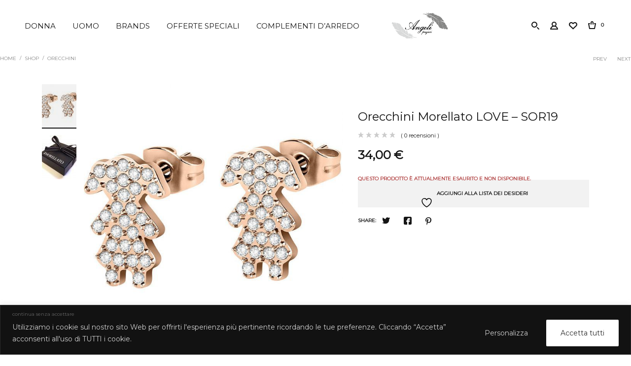

--- FILE ---
content_type: text/html; charset=UTF-8
request_url: https://www.angelipreziosigioielli.it/shop/orecchini-morellato-love-sor19-angeli-preziosi/
body_size: 62367
content:
<!DOCTYPE html>
<html lang="it-IT" class="no-js no-svg">
<head>
    <meta charset="UTF-8">
    <meta name="viewport" content="width=device-width, initial-scale=1.0, minimum-scale=1.0, maximum-scale=1.0, user-scalable=no">
    <link rel="profile" href="https://gmpg.org/xfn/11">
					<script>document.documentElement.className = document.documentElement.className + ' yes-js js_active js'</script>
				<script type="text/javascript">function theChampLoadEvent(e){var t=window.onload;if(typeof window.onload!="function"){window.onload=e}else{window.onload=function(){t();e()}}}</script>
		<script type="text/javascript">var theChampDefaultLang = 'it_IT', theChampCloseIconPath = 'https://www.angelipreziosigioielli.it/wp-content/plugins/super-socializer/images/close.png';</script>
		<script>var theChampSiteUrl = 'https://www.angelipreziosigioielli.it', theChampVerified = 0, theChampEmailPopup = 0, heateorSsMoreSharePopupSearchText = 'Search';</script>
			<script>var theChampLoadingImgPath = 'https://www.angelipreziosigioielli.it/wp-content/plugins/super-socializer/images/ajax_loader.gif'; var theChampAjaxUrl = 'https://www.angelipreziosigioielli.it/wp-admin/admin-ajax.php'; var theChampRedirectionUrl = 'https://www.angelipreziosigioielli.it/shop/orecchini-morellato-love-sor19-angeli-preziosi/'; var theChampRegRedirectionUrl = 'https://www.angelipreziosigioielli.it/shop/orecchini-morellato-love-sor19-angeli-preziosi/'; </script>
				<script> var theChampFBKey = '3571383266246880', theChampSameTabLogin = '0', theChampVerified = 0; var theChampAjaxUrl = 'https://www.angelipreziosigioielli.it/wp-admin/admin-ajax.php'; var theChampPopupTitle = ''; var theChampEmailPopup = 0; var theChampEmailAjaxUrl = 'https://www.angelipreziosigioielli.it/wp-admin/admin-ajax.php'; var theChampEmailPopupTitle = ''; var theChampEmailPopupErrorMsg = ''; var theChampEmailPopupUniqueId = ''; var theChampEmailPopupVerifyMessage = ''; var theChampSteamAuthUrl = ""; var theChampCurrentPageUrl = 'https%3A%2F%2Fwww.angelipreziosigioielli.it%2Fshop%2Forecchini-morellato-love-sor19-angeli-preziosi%2F';  var heateorMSEnabled = 0, theChampTwitterAuthUrl = theChampSiteUrl + "?SuperSocializerAuth=Twitter&super_socializer_redirect_to=" + theChampCurrentPageUrl, theChampLineAuthUrl = theChampSiteUrl + "?SuperSocializerAuth=Line&super_socializer_redirect_to=" + theChampCurrentPageUrl, theChampLiveAuthUrl = theChampSiteUrl + "?SuperSocializerAuth=Live&super_socializer_redirect_to=" + theChampCurrentPageUrl, theChampFacebookAuthUrl = theChampSiteUrl + "?SuperSocializerAuth=Facebook&super_socializer_redirect_to=" + theChampCurrentPageUrl, theChampYahooAuthUrl = theChampSiteUrl + "?SuperSocializerAuth=Yahoo&super_socializer_redirect_to=" + theChampCurrentPageUrl, theChampGoogleAuthUrl = theChampSiteUrl + "?SuperSocializerAuth=Google&super_socializer_redirect_to=" + theChampCurrentPageUrl, theChampYoutubeAuthUrl = theChampSiteUrl + "?SuperSocializerAuth=Youtube&super_socializer_redirect_to=" + theChampCurrentPageUrl, theChampVkontakteAuthUrl = theChampSiteUrl + "?SuperSocializerAuth=Vkontakte&super_socializer_redirect_to=" + theChampCurrentPageUrl, theChampLinkedinAuthUrl = theChampSiteUrl + "?SuperSocializerAuth=Linkedin&super_socializer_redirect_to=" + theChampCurrentPageUrl, theChampInstagramAuthUrl = theChampSiteUrl + "?SuperSocializerAuth=Instagram&super_socializer_redirect_to=" + theChampCurrentPageUrl, theChampWordpressAuthUrl = theChampSiteUrl + "?SuperSocializerAuth=Wordpress&super_socializer_redirect_to=" + theChampCurrentPageUrl, theChampDribbbleAuthUrl = theChampSiteUrl + "?SuperSocializerAuth=Dribbble&super_socializer_redirect_to=" + theChampCurrentPageUrl, theChampGithubAuthUrl = theChampSiteUrl + "?SuperSocializerAuth=Github&super_socializer_redirect_to=" + theChampCurrentPageUrl, theChampSpotifyAuthUrl = theChampSiteUrl + "?SuperSocializerAuth=Spotify&super_socializer_redirect_to=" + theChampCurrentPageUrl, theChampKakaoAuthUrl = theChampSiteUrl + "?SuperSocializerAuth=Kakao&super_socializer_redirect_to=" + theChampCurrentPageUrl, theChampTwitchAuthUrl = theChampSiteUrl + "?SuperSocializerAuth=Twitch&super_socializer_redirect_to=" + theChampCurrentPageUrl, theChampRedditAuthUrl = theChampSiteUrl + "?SuperSocializerAuth=Reddit&super_socializer_redirect_to=" + theChampCurrentPageUrl, theChampDisqusAuthUrl = theChampSiteUrl + "?SuperSocializerAuth=Disqus&super_socializer_redirect_to=" + theChampCurrentPageUrl, theChampDropboxAuthUrl = theChampSiteUrl + "?SuperSocializerAuth=Dropbox&super_socializer_redirect_to=" + theChampCurrentPageUrl, theChampFoursquareAuthUrl = theChampSiteUrl + "?SuperSocializerAuth=Foursquare&super_socializer_redirect_to=" + theChampCurrentPageUrl, theChampAmazonAuthUrl = theChampSiteUrl + "?SuperSocializerAuth=Amazon&super_socializer_redirect_to=" + theChampCurrentPageUrl, theChampStackoverflowAuthUrl = theChampSiteUrl + "?SuperSocializerAuth=Stackoverflow&super_socializer_redirect_to=" + theChampCurrentPageUrl, theChampDiscordAuthUrl = theChampSiteUrl + "?SuperSocializerAuth=Discord&super_socializer_redirect_to=" + theChampCurrentPageUrl, theChampMailruAuthUrl = theChampSiteUrl + "?SuperSocializerAuth=Mailru&super_socializer_redirect_to=" + theChampCurrentPageUrl, theChampYandexAuthUrl = theChampSiteUrl + "?SuperSocializerAuth=Yandex&super_socializer_redirect_to=" + theChampCurrentPageUrl; theChampOdnoklassnikiAuthUrl = theChampSiteUrl + "?SuperSocializerAuth=Odnoklassniki&super_socializer_redirect_to=" + theChampCurrentPageUrl;</script>
			<style type="text/css">
						.the_champ_button_instagram span.the_champ_svg,a.the_champ_instagram span.the_champ_svg{background:radial-gradient(circle at 30% 107%,#fdf497 0,#fdf497 5%,#fd5949 45%,#d6249f 60%,#285aeb 90%)}
					.the_champ_horizontal_sharing .the_champ_svg,.heateor_ss_standard_follow_icons_container .the_champ_svg{
					color: #fff;
				border-width: 0px;
		border-style: solid;
		border-color: transparent;
	}
		.the_champ_horizontal_sharing .theChampTCBackground{
		color:#666;
	}
		.the_champ_horizontal_sharing span.the_champ_svg:hover,.heateor_ss_standard_follow_icons_container span.the_champ_svg:hover{
				border-color: transparent;
	}
		.the_champ_vertical_sharing span.the_champ_svg,.heateor_ss_floating_follow_icons_container span.the_champ_svg{
					color: #fff;
				border-width: 0px;
		border-style: solid;
		border-color: transparent;
	}
		.the_champ_vertical_sharing .theChampTCBackground{
		color:#666;
	}
		.the_champ_vertical_sharing span.the_champ_svg:hover,.heateor_ss_floating_follow_icons_container span.the_champ_svg:hover{
						border-color: transparent;
		}
	@media screen and (max-width:783px){.the_champ_vertical_sharing{display:none!important}}div.heateor_ss_mobile_footer{display:none;}@media screen and (max-width:783px){div.the_champ_bottom_sharing div.the_champ_sharing_ul .theChampTCBackground{width:100%!important;background-color:white}div.the_champ_bottom_sharing{width:100%!important;left:0!important;}div.the_champ_bottom_sharing a{width:11.111111111111% !important;margin:0!important;padding:0!important;}div.the_champ_bottom_sharing .the_champ_svg{width:100%!important;}div.the_champ_bottom_sharing div.theChampTotalShareCount{font-size:.7em!important;line-height:28px!important}div.the_champ_bottom_sharing div.theChampTotalShareText{font-size:.5em!important;line-height:0px!important}div.heateor_ss_mobile_footer{display:block;height:40px;}.the_champ_bottom_sharing{padding:0!important;display:block!important;width: auto!important;bottom:-2px!important;top: auto!important;}.the_champ_bottom_sharing .the_champ_square_count{line-height: inherit;}.the_champ_bottom_sharing .theChampSharingArrow{display:none;}.the_champ_bottom_sharing .theChampTCBackground{margin-right: 1.1em !important}}</style>
	<meta name='robots' content='index, follow, max-image-preview:large, max-snippet:-1, max-video-preview:-1' />
	<style>img:is([sizes="auto" i], [sizes^="auto," i]) { contain-intrinsic-size: 3000px 1500px }</style>
	
	<!-- This site is optimized with the Yoast SEO plugin v25.9 - https://yoast.com/wordpress/plugins/seo/ -->
	<title>Orecchini Morellato LOVE - SOR19 Angeli Preziosi</title>
	<meta name="description" content="Orecchini Morellato LOVE SOR19 in acciaio 316L e pvd rosa.Pietre bianche." />
	<link rel="canonical" href="https://www.angelipreziosigioielli.it/shop/orecchini-morellato-love-sor19-angeli-preziosi/" />
	<meta property="og:locale" content="it_IT" />
	<meta property="og:type" content="article" />
	<meta property="og:title" content="Orecchini Morellato LOVE - SOR19 Angeli Preziosi" />
	<meta property="og:description" content="Orecchini Morellato LOVE SOR19 in acciaio 316L e pvd rosa.Pietre bianche." />
	<meta property="og:url" content="https://www.angelipreziosigioielli.it/shop/orecchini-morellato-love-sor19-angeli-preziosi/" />
	<meta property="og:site_name" content="Angeli Preziosi" />
	<meta property="article:modified_time" content="2022-06-23T09:33:58+00:00" />
	<meta property="og:image" content="https://www.angelipreziosigioielli.it/wp-content/uploads/2021/01/SOR19.jpg" />
	<meta property="og:image:width" content="1032" />
	<meta property="og:image:height" content="1032" />
	<meta property="og:image:type" content="image/jpeg" />
	<meta name="twitter:card" content="summary_large_image" />
	<script type="application/ld+json" class="yoast-schema-graph">{"@context":"https://schema.org","@graph":[{"@type":"WebPage","@id":"https://www.angelipreziosigioielli.it/shop/orecchini-morellato-love-sor19-angeli-preziosi/","url":"https://www.angelipreziosigioielli.it/shop/orecchini-morellato-love-sor19-angeli-preziosi/","name":"Orecchini Morellato LOVE - SOR19 Angeli Preziosi","isPartOf":{"@id":"https://www.angelipreziosigioielli.it/#website"},"primaryImageOfPage":{"@id":"https://www.angelipreziosigioielli.it/shop/orecchini-morellato-love-sor19-angeli-preziosi/#primaryimage"},"image":{"@id":"https://www.angelipreziosigioielli.it/shop/orecchini-morellato-love-sor19-angeli-preziosi/#primaryimage"},"thumbnailUrl":"https://www.angelipreziosigioielli.it/wp-content/uploads/2021/01/SOR19.jpg","datePublished":"2021-01-31T18:24:47+00:00","dateModified":"2022-06-23T09:33:58+00:00","description":"Orecchini Morellato LOVE SOR19 in acciaio 316L e pvd rosa.Pietre bianche.","breadcrumb":{"@id":"https://www.angelipreziosigioielli.it/shop/orecchini-morellato-love-sor19-angeli-preziosi/#breadcrumb"},"inLanguage":"it-IT","potentialAction":[{"@type":"ReadAction","target":["https://www.angelipreziosigioielli.it/shop/orecchini-morellato-love-sor19-angeli-preziosi/"]}]},{"@type":"ImageObject","inLanguage":"it-IT","@id":"https://www.angelipreziosigioielli.it/shop/orecchini-morellato-love-sor19-angeli-preziosi/#primaryimage","url":"https://www.angelipreziosigioielli.it/wp-content/uploads/2021/01/SOR19.jpg","contentUrl":"https://www.angelipreziosigioielli.it/wp-content/uploads/2021/01/SOR19.jpg","width":1032,"height":1032},{"@type":"BreadcrumbList","@id":"https://www.angelipreziosigioielli.it/shop/orecchini-morellato-love-sor19-angeli-preziosi/#breadcrumb","itemListElement":[{"@type":"ListItem","position":1,"name":"Home","item":"https://www.angelipreziosigioielli.it/"},{"@type":"ListItem","position":2,"name":"Shop","item":"https://www.angelipreziosigioielli.it/shop/"},{"@type":"ListItem","position":3,"name":"Orecchini Morellato LOVE &#8211; SOR19"}]},{"@type":"WebSite","@id":"https://www.angelipreziosigioielli.it/#website","url":"https://www.angelipreziosigioielli.it/","name":"Angeli Preziosi","description":"Gioielli","potentialAction":[{"@type":"SearchAction","target":{"@type":"EntryPoint","urlTemplate":"https://www.angelipreziosigioielli.it/?s={search_term_string}"},"query-input":{"@type":"PropertyValueSpecification","valueRequired":true,"valueName":"search_term_string"}}],"inLanguage":"it-IT"}]}</script>
	<!-- / Yoast SEO plugin. -->


<link rel='dns-prefetch' href='//www.google.com' />
<link rel='dns-prefetch' href='//fonts.googleapis.com' />
<link rel="alternate" type="application/rss+xml" title="Angeli Preziosi &raquo; Feed" href="https://www.angelipreziosigioielli.it/feed/" />
<link rel="alternate" type="application/rss+xml" title="Angeli Preziosi &raquo; Feed dei commenti" href="https://www.angelipreziosigioielli.it/comments/feed/" />
<link rel="alternate" type="application/rss+xml" title="Angeli Preziosi &raquo; Orecchini Morellato LOVE &#8211; SOR19 Feed dei commenti" href="https://www.angelipreziosigioielli.it/shop/orecchini-morellato-love-sor19-angeli-preziosi/feed/" />
<script type="text/javascript">
/* <![CDATA[ */
window._wpemojiSettings = {"baseUrl":"https:\/\/s.w.org\/images\/core\/emoji\/16.0.1\/72x72\/","ext":".png","svgUrl":"https:\/\/s.w.org\/images\/core\/emoji\/16.0.1\/svg\/","svgExt":".svg","source":{"concatemoji":"https:\/\/www.angelipreziosigioielli.it\/wp-includes\/js\/wp-emoji-release.min.js?ver=6.8.3"}};
/*! This file is auto-generated */
!function(s,n){var o,i,e;function c(e){try{var t={supportTests:e,timestamp:(new Date).valueOf()};sessionStorage.setItem(o,JSON.stringify(t))}catch(e){}}function p(e,t,n){e.clearRect(0,0,e.canvas.width,e.canvas.height),e.fillText(t,0,0);var t=new Uint32Array(e.getImageData(0,0,e.canvas.width,e.canvas.height).data),a=(e.clearRect(0,0,e.canvas.width,e.canvas.height),e.fillText(n,0,0),new Uint32Array(e.getImageData(0,0,e.canvas.width,e.canvas.height).data));return t.every(function(e,t){return e===a[t]})}function u(e,t){e.clearRect(0,0,e.canvas.width,e.canvas.height),e.fillText(t,0,0);for(var n=e.getImageData(16,16,1,1),a=0;a<n.data.length;a++)if(0!==n.data[a])return!1;return!0}function f(e,t,n,a){switch(t){case"flag":return n(e,"\ud83c\udff3\ufe0f\u200d\u26a7\ufe0f","\ud83c\udff3\ufe0f\u200b\u26a7\ufe0f")?!1:!n(e,"\ud83c\udde8\ud83c\uddf6","\ud83c\udde8\u200b\ud83c\uddf6")&&!n(e,"\ud83c\udff4\udb40\udc67\udb40\udc62\udb40\udc65\udb40\udc6e\udb40\udc67\udb40\udc7f","\ud83c\udff4\u200b\udb40\udc67\u200b\udb40\udc62\u200b\udb40\udc65\u200b\udb40\udc6e\u200b\udb40\udc67\u200b\udb40\udc7f");case"emoji":return!a(e,"\ud83e\udedf")}return!1}function g(e,t,n,a){var r="undefined"!=typeof WorkerGlobalScope&&self instanceof WorkerGlobalScope?new OffscreenCanvas(300,150):s.createElement("canvas"),o=r.getContext("2d",{willReadFrequently:!0}),i=(o.textBaseline="top",o.font="600 32px Arial",{});return e.forEach(function(e){i[e]=t(o,e,n,a)}),i}function t(e){var t=s.createElement("script");t.src=e,t.defer=!0,s.head.appendChild(t)}"undefined"!=typeof Promise&&(o="wpEmojiSettingsSupports",i=["flag","emoji"],n.supports={everything:!0,everythingExceptFlag:!0},e=new Promise(function(e){s.addEventListener("DOMContentLoaded",e,{once:!0})}),new Promise(function(t){var n=function(){try{var e=JSON.parse(sessionStorage.getItem(o));if("object"==typeof e&&"number"==typeof e.timestamp&&(new Date).valueOf()<e.timestamp+604800&&"object"==typeof e.supportTests)return e.supportTests}catch(e){}return null}();if(!n){if("undefined"!=typeof Worker&&"undefined"!=typeof OffscreenCanvas&&"undefined"!=typeof URL&&URL.createObjectURL&&"undefined"!=typeof Blob)try{var e="postMessage("+g.toString()+"("+[JSON.stringify(i),f.toString(),p.toString(),u.toString()].join(",")+"));",a=new Blob([e],{type:"text/javascript"}),r=new Worker(URL.createObjectURL(a),{name:"wpTestEmojiSupports"});return void(r.onmessage=function(e){c(n=e.data),r.terminate(),t(n)})}catch(e){}c(n=g(i,f,p,u))}t(n)}).then(function(e){for(var t in e)n.supports[t]=e[t],n.supports.everything=n.supports.everything&&n.supports[t],"flag"!==t&&(n.supports.everythingExceptFlag=n.supports.everythingExceptFlag&&n.supports[t]);n.supports.everythingExceptFlag=n.supports.everythingExceptFlag&&!n.supports.flag,n.DOMReady=!1,n.readyCallback=function(){n.DOMReady=!0}}).then(function(){return e}).then(function(){var e;n.supports.everything||(n.readyCallback(),(e=n.source||{}).concatemoji?t(e.concatemoji):e.wpemoji&&e.twemoji&&(t(e.twemoji),t(e.wpemoji)))}))}((window,document),window._wpemojiSettings);
/* ]]> */
</script>
<link rel='stylesheet' id='font-awesome-css' href='https://www.angelipreziosigioielli.it/wp-content/plugins/load-more-products-for-woocommerce/berocket/assets/css/font-awesome.min.css?ver=6.8.3'  media='all' />
<style id='font-awesome-inline-css' type='text/css'>
[data-font="FontAwesome"]:before {font-family: 'FontAwesome' !important;content: attr(data-icon) !important;speak: none !important;font-weight: normal !important;font-variant: normal !important;text-transform: none !important;line-height: 1 !important;font-style: normal !important;-webkit-font-smoothing: antialiased !important;-moz-osx-font-smoothing: grayscale !important;}
</style>
<style id='wp-emoji-styles-inline-css' type='text/css'>

	img.wp-smiley, img.emoji {
		display: inline !important;
		border: none !important;
		box-shadow: none !important;
		height: 1em !important;
		width: 1em !important;
		margin: 0 0.07em !important;
		vertical-align: -0.1em !important;
		background: none !important;
		padding: 0 !important;
	}
</style>
<link rel='stylesheet' id='wp-block-library-css' href='https://www.angelipreziosigioielli.it/wp-includes/css/dist/block-library/style.min.css?ver=6.8.3'  media='all' />
<style id='classic-theme-styles-inline-css' type='text/css'>
/*! This file is auto-generated */
.wp-block-button__link{color:#fff;background-color:#32373c;border-radius:9999px;box-shadow:none;text-decoration:none;padding:calc(.667em + 2px) calc(1.333em + 2px);font-size:1.125em}.wp-block-file__button{background:#32373c;color:#fff;text-decoration:none}
</style>
<link rel='stylesheet' id='jquery-selectBox-css' href='https://www.angelipreziosigioielli.it/wp-content/plugins/yith-woocommerce-wishlist/assets/css/jquery.selectBox.css?ver=1.2.0'  media='all' />
<link rel='stylesheet' id='woocommerce_prettyPhoto_css-css' href='//www.angelipreziosigioielli.it/wp-content/plugins/woocommerce/assets/css/prettyPhoto.css?ver=3.1.6'  media='all' />
<link rel='stylesheet' id='yith-wcwl-main-css' href='https://www.angelipreziosigioielli.it/wp-content/plugins/yith-woocommerce-wishlist/assets/css/style.css?ver=4.9.0'  media='all' />
<style id='yith-wcwl-main-inline-css' type='text/css'>
 :root { --color-add-to-wishlist-background: #333333; --color-add-to-wishlist-text: #FFFFFF; --color-add-to-wishlist-border: #333333; --color-add-to-wishlist-background-hover: #333333; --color-add-to-wishlist-text-hover: #FFFFFF; --color-add-to-wishlist-border-hover: #333333; --rounded-corners-radius: 16px; --color-add-to-cart-background: #333333; --color-add-to-cart-text: #FFFFFF; --color-add-to-cart-border: #333333; --color-add-to-cart-background-hover: #4F4F4F; --color-add-to-cart-text-hover: #FFFFFF; --color-add-to-cart-border-hover: #4F4F4F; --add-to-cart-rounded-corners-radius: 16px; --color-button-style-1-background: #333333; --color-button-style-1-text: #FFFFFF; --color-button-style-1-border: #333333; --color-button-style-1-background-hover: #4F4F4F; --color-button-style-1-text-hover: #FFFFFF; --color-button-style-1-border-hover: #4F4F4F; --color-button-style-2-background: #333333; --color-button-style-2-text: #FFFFFF; --color-button-style-2-border: #333333; --color-button-style-2-background-hover: #4F4F4F; --color-button-style-2-text-hover: #FFFFFF; --color-button-style-2-border-hover: #4F4F4F; --color-wishlist-table-background: #FFFFFF; --color-wishlist-table-text: #6d6c6c; --color-wishlist-table-border: #FFFFFF; --color-headers-background: #F4F4F4; --color-share-button-color: #FFFFFF; --color-share-button-color-hover: #FFFFFF; --color-fb-button-background: #39599E; --color-fb-button-background-hover: #595A5A; --color-tw-button-background: #45AFE2; --color-tw-button-background-hover: #595A5A; --color-pr-button-background: #AB2E31; --color-pr-button-background-hover: #595A5A; --color-em-button-background: #FBB102; --color-em-button-background-hover: #595A5A; --color-wa-button-background: #00A901; --color-wa-button-background-hover: #595A5A; --feedback-duration: 3s } 
 :root { --color-add-to-wishlist-background: #333333; --color-add-to-wishlist-text: #FFFFFF; --color-add-to-wishlist-border: #333333; --color-add-to-wishlist-background-hover: #333333; --color-add-to-wishlist-text-hover: #FFFFFF; --color-add-to-wishlist-border-hover: #333333; --rounded-corners-radius: 16px; --color-add-to-cart-background: #333333; --color-add-to-cart-text: #FFFFFF; --color-add-to-cart-border: #333333; --color-add-to-cart-background-hover: #4F4F4F; --color-add-to-cart-text-hover: #FFFFFF; --color-add-to-cart-border-hover: #4F4F4F; --add-to-cart-rounded-corners-radius: 16px; --color-button-style-1-background: #333333; --color-button-style-1-text: #FFFFFF; --color-button-style-1-border: #333333; --color-button-style-1-background-hover: #4F4F4F; --color-button-style-1-text-hover: #FFFFFF; --color-button-style-1-border-hover: #4F4F4F; --color-button-style-2-background: #333333; --color-button-style-2-text: #FFFFFF; --color-button-style-2-border: #333333; --color-button-style-2-background-hover: #4F4F4F; --color-button-style-2-text-hover: #FFFFFF; --color-button-style-2-border-hover: #4F4F4F; --color-wishlist-table-background: #FFFFFF; --color-wishlist-table-text: #6d6c6c; --color-wishlist-table-border: #FFFFFF; --color-headers-background: #F4F4F4; --color-share-button-color: #FFFFFF; --color-share-button-color-hover: #FFFFFF; --color-fb-button-background: #39599E; --color-fb-button-background-hover: #595A5A; --color-tw-button-background: #45AFE2; --color-tw-button-background-hover: #595A5A; --color-pr-button-background: #AB2E31; --color-pr-button-background-hover: #595A5A; --color-em-button-background: #FBB102; --color-em-button-background-hover: #595A5A; --color-wa-button-background: #00A901; --color-wa-button-background-hover: #595A5A; --feedback-duration: 3s } 
</style>
<style id='global-styles-inline-css' type='text/css'>
:root{--wp--preset--aspect-ratio--square: 1;--wp--preset--aspect-ratio--4-3: 4/3;--wp--preset--aspect-ratio--3-4: 3/4;--wp--preset--aspect-ratio--3-2: 3/2;--wp--preset--aspect-ratio--2-3: 2/3;--wp--preset--aspect-ratio--16-9: 16/9;--wp--preset--aspect-ratio--9-16: 9/16;--wp--preset--color--black: #000000;--wp--preset--color--cyan-bluish-gray: #abb8c3;--wp--preset--color--white: #ffffff;--wp--preset--color--pale-pink: #f78da7;--wp--preset--color--vivid-red: #cf2e2e;--wp--preset--color--luminous-vivid-orange: #ff6900;--wp--preset--color--luminous-vivid-amber: #fcb900;--wp--preset--color--light-green-cyan: #7bdcb5;--wp--preset--color--vivid-green-cyan: #00d084;--wp--preset--color--pale-cyan-blue: #8ed1fc;--wp--preset--color--vivid-cyan-blue: #0693e3;--wp--preset--color--vivid-purple: #9b51e0;--wp--preset--gradient--vivid-cyan-blue-to-vivid-purple: linear-gradient(135deg,rgba(6,147,227,1) 0%,rgb(155,81,224) 100%);--wp--preset--gradient--light-green-cyan-to-vivid-green-cyan: linear-gradient(135deg,rgb(122,220,180) 0%,rgb(0,208,130) 100%);--wp--preset--gradient--luminous-vivid-amber-to-luminous-vivid-orange: linear-gradient(135deg,rgba(252,185,0,1) 0%,rgba(255,105,0,1) 100%);--wp--preset--gradient--luminous-vivid-orange-to-vivid-red: linear-gradient(135deg,rgba(255,105,0,1) 0%,rgb(207,46,46) 100%);--wp--preset--gradient--very-light-gray-to-cyan-bluish-gray: linear-gradient(135deg,rgb(238,238,238) 0%,rgb(169,184,195) 100%);--wp--preset--gradient--cool-to-warm-spectrum: linear-gradient(135deg,rgb(74,234,220) 0%,rgb(151,120,209) 20%,rgb(207,42,186) 40%,rgb(238,44,130) 60%,rgb(251,105,98) 80%,rgb(254,248,76) 100%);--wp--preset--gradient--blush-light-purple: linear-gradient(135deg,rgb(255,206,236) 0%,rgb(152,150,240) 100%);--wp--preset--gradient--blush-bordeaux: linear-gradient(135deg,rgb(254,205,165) 0%,rgb(254,45,45) 50%,rgb(107,0,62) 100%);--wp--preset--gradient--luminous-dusk: linear-gradient(135deg,rgb(255,203,112) 0%,rgb(199,81,192) 50%,rgb(65,88,208) 100%);--wp--preset--gradient--pale-ocean: linear-gradient(135deg,rgb(255,245,203) 0%,rgb(182,227,212) 50%,rgb(51,167,181) 100%);--wp--preset--gradient--electric-grass: linear-gradient(135deg,rgb(202,248,128) 0%,rgb(113,206,126) 100%);--wp--preset--gradient--midnight: linear-gradient(135deg,rgb(2,3,129) 0%,rgb(40,116,252) 100%);--wp--preset--font-size--small: 13px;--wp--preset--font-size--medium: 20px;--wp--preset--font-size--large: 36px;--wp--preset--font-size--x-large: 42px;--wp--preset--spacing--20: 0.44rem;--wp--preset--spacing--30: 0.67rem;--wp--preset--spacing--40: 1rem;--wp--preset--spacing--50: 1.5rem;--wp--preset--spacing--60: 2.25rem;--wp--preset--spacing--70: 3.38rem;--wp--preset--spacing--80: 5.06rem;--wp--preset--shadow--natural: 6px 6px 9px rgba(0, 0, 0, 0.2);--wp--preset--shadow--deep: 12px 12px 50px rgba(0, 0, 0, 0.4);--wp--preset--shadow--sharp: 6px 6px 0px rgba(0, 0, 0, 0.2);--wp--preset--shadow--outlined: 6px 6px 0px -3px rgba(255, 255, 255, 1), 6px 6px rgba(0, 0, 0, 1);--wp--preset--shadow--crisp: 6px 6px 0px rgba(0, 0, 0, 1);}:where(.is-layout-flex){gap: 0.5em;}:where(.is-layout-grid){gap: 0.5em;}body .is-layout-flex{display: flex;}.is-layout-flex{flex-wrap: wrap;align-items: center;}.is-layout-flex > :is(*, div){margin: 0;}body .is-layout-grid{display: grid;}.is-layout-grid > :is(*, div){margin: 0;}:where(.wp-block-columns.is-layout-flex){gap: 2em;}:where(.wp-block-columns.is-layout-grid){gap: 2em;}:where(.wp-block-post-template.is-layout-flex){gap: 1.25em;}:where(.wp-block-post-template.is-layout-grid){gap: 1.25em;}.has-black-color{color: var(--wp--preset--color--black) !important;}.has-cyan-bluish-gray-color{color: var(--wp--preset--color--cyan-bluish-gray) !important;}.has-white-color{color: var(--wp--preset--color--white) !important;}.has-pale-pink-color{color: var(--wp--preset--color--pale-pink) !important;}.has-vivid-red-color{color: var(--wp--preset--color--vivid-red) !important;}.has-luminous-vivid-orange-color{color: var(--wp--preset--color--luminous-vivid-orange) !important;}.has-luminous-vivid-amber-color{color: var(--wp--preset--color--luminous-vivid-amber) !important;}.has-light-green-cyan-color{color: var(--wp--preset--color--light-green-cyan) !important;}.has-vivid-green-cyan-color{color: var(--wp--preset--color--vivid-green-cyan) !important;}.has-pale-cyan-blue-color{color: var(--wp--preset--color--pale-cyan-blue) !important;}.has-vivid-cyan-blue-color{color: var(--wp--preset--color--vivid-cyan-blue) !important;}.has-vivid-purple-color{color: var(--wp--preset--color--vivid-purple) !important;}.has-black-background-color{background-color: var(--wp--preset--color--black) !important;}.has-cyan-bluish-gray-background-color{background-color: var(--wp--preset--color--cyan-bluish-gray) !important;}.has-white-background-color{background-color: var(--wp--preset--color--white) !important;}.has-pale-pink-background-color{background-color: var(--wp--preset--color--pale-pink) !important;}.has-vivid-red-background-color{background-color: var(--wp--preset--color--vivid-red) !important;}.has-luminous-vivid-orange-background-color{background-color: var(--wp--preset--color--luminous-vivid-orange) !important;}.has-luminous-vivid-amber-background-color{background-color: var(--wp--preset--color--luminous-vivid-amber) !important;}.has-light-green-cyan-background-color{background-color: var(--wp--preset--color--light-green-cyan) !important;}.has-vivid-green-cyan-background-color{background-color: var(--wp--preset--color--vivid-green-cyan) !important;}.has-pale-cyan-blue-background-color{background-color: var(--wp--preset--color--pale-cyan-blue) !important;}.has-vivid-cyan-blue-background-color{background-color: var(--wp--preset--color--vivid-cyan-blue) !important;}.has-vivid-purple-background-color{background-color: var(--wp--preset--color--vivid-purple) !important;}.has-black-border-color{border-color: var(--wp--preset--color--black) !important;}.has-cyan-bluish-gray-border-color{border-color: var(--wp--preset--color--cyan-bluish-gray) !important;}.has-white-border-color{border-color: var(--wp--preset--color--white) !important;}.has-pale-pink-border-color{border-color: var(--wp--preset--color--pale-pink) !important;}.has-vivid-red-border-color{border-color: var(--wp--preset--color--vivid-red) !important;}.has-luminous-vivid-orange-border-color{border-color: var(--wp--preset--color--luminous-vivid-orange) !important;}.has-luminous-vivid-amber-border-color{border-color: var(--wp--preset--color--luminous-vivid-amber) !important;}.has-light-green-cyan-border-color{border-color: var(--wp--preset--color--light-green-cyan) !important;}.has-vivid-green-cyan-border-color{border-color: var(--wp--preset--color--vivid-green-cyan) !important;}.has-pale-cyan-blue-border-color{border-color: var(--wp--preset--color--pale-cyan-blue) !important;}.has-vivid-cyan-blue-border-color{border-color: var(--wp--preset--color--vivid-cyan-blue) !important;}.has-vivid-purple-border-color{border-color: var(--wp--preset--color--vivid-purple) !important;}.has-vivid-cyan-blue-to-vivid-purple-gradient-background{background: var(--wp--preset--gradient--vivid-cyan-blue-to-vivid-purple) !important;}.has-light-green-cyan-to-vivid-green-cyan-gradient-background{background: var(--wp--preset--gradient--light-green-cyan-to-vivid-green-cyan) !important;}.has-luminous-vivid-amber-to-luminous-vivid-orange-gradient-background{background: var(--wp--preset--gradient--luminous-vivid-amber-to-luminous-vivid-orange) !important;}.has-luminous-vivid-orange-to-vivid-red-gradient-background{background: var(--wp--preset--gradient--luminous-vivid-orange-to-vivid-red) !important;}.has-very-light-gray-to-cyan-bluish-gray-gradient-background{background: var(--wp--preset--gradient--very-light-gray-to-cyan-bluish-gray) !important;}.has-cool-to-warm-spectrum-gradient-background{background: var(--wp--preset--gradient--cool-to-warm-spectrum) !important;}.has-blush-light-purple-gradient-background{background: var(--wp--preset--gradient--blush-light-purple) !important;}.has-blush-bordeaux-gradient-background{background: var(--wp--preset--gradient--blush-bordeaux) !important;}.has-luminous-dusk-gradient-background{background: var(--wp--preset--gradient--luminous-dusk) !important;}.has-pale-ocean-gradient-background{background: var(--wp--preset--gradient--pale-ocean) !important;}.has-electric-grass-gradient-background{background: var(--wp--preset--gradient--electric-grass) !important;}.has-midnight-gradient-background{background: var(--wp--preset--gradient--midnight) !important;}.has-small-font-size{font-size: var(--wp--preset--font-size--small) !important;}.has-medium-font-size{font-size: var(--wp--preset--font-size--medium) !important;}.has-large-font-size{font-size: var(--wp--preset--font-size--large) !important;}.has-x-large-font-size{font-size: var(--wp--preset--font-size--x-large) !important;}
:where(.wp-block-post-template.is-layout-flex){gap: 1.25em;}:where(.wp-block-post-template.is-layout-grid){gap: 1.25em;}
:where(.wp-block-columns.is-layout-flex){gap: 2em;}:where(.wp-block-columns.is-layout-grid){gap: 2em;}
:root :where(.wp-block-pullquote){font-size: 1.5em;line-height: 1.6;}
</style>
<link rel='stylesheet' id='contact-form-7-css' href='https://www.angelipreziosigioielli.it/wp-content/plugins/contact-form-7/includes/css/styles.css?ver=6.1.1'  media='all' />
<link rel='stylesheet' id='rs-plugin-settings-css' href='https://www.angelipreziosigioielli.it/wp-content/plugins/revslider/public/assets/css/rs6.css?ver=6.2.15'  media='all' />
<style id='rs-plugin-settings-inline-css' type='text/css'>
#rs-demo-id {}
</style>
<link rel='stylesheet' id='photoswipe-css' href='https://www.angelipreziosigioielli.it/wp-content/plugins/woocommerce/assets/css/photoswipe/photoswipe.min.css?ver=10.2.3'  media='all' />
<link rel='stylesheet' id='photoswipe-default-skin-css' href='https://www.angelipreziosigioielli.it/wp-content/plugins/woocommerce/assets/css/photoswipe/default-skin/default-skin.min.css?ver=10.2.3'  media='all' />
<style id='woocommerce-inline-inline-css' type='text/css'>
.woocommerce form .form-row .required { visibility: visible; }
</style>
<link rel='stylesheet' id='yith-quick-view-css' href='https://www.angelipreziosigioielli.it/wp-content/plugins/yith-woocommerce-quick-view/assets/css/yith-quick-view.css?ver=2.7.2'  media='all' />
<style id='yith-quick-view-inline-css' type='text/css'>

				#yith-quick-view-modal .yith-quick-view-overlay{background:rgba( 0, 0, 0, 0.8)}
				#yith-quick-view-modal .yith-wcqv-main{background:#ffffff;}
				#yith-quick-view-close{color:#cdcdcd;}
				#yith-quick-view-close:hover{color:#ff0000;}
</style>
<link rel='stylesheet' id='brands-styles-css' href='https://www.angelipreziosigioielli.it/wp-content/plugins/woocommerce/assets/css/brands.css?ver=10.2.3'  media='all' />
<link rel='stylesheet' id='zonex-googlefonts-css' href='https://fonts.googleapis.com/css?family=Poppins%3A100%2C300%2C400%2C500%2C600%2C700%2C800%2C900%7CMontserrat%3Aregular&#038;subset=latin%2Clatin-ext'  media='all' />
<link rel='stylesheet' id='boostrap-css' href='https://www.angelipreziosigioielli.it/wp-content/themes/zonex/assets/css/bootstrap.min.css?ver=6.8.3'  media='all' />
<link rel='stylesheet' id='owl-carousel-css' href='https://www.angelipreziosigioielli.it/wp-content/themes/zonex/assets/css/owl.carousel.min.css?ver=6.8.3'  media='all' />
<link rel='stylesheet' id='chosen-css' href='https://www.angelipreziosigioielli.it/wp-content/themes/zonex/assets/css/chosen.min.css?ver=6.8.3'  media='all' />
<link rel='stylesheet' id='flaticon-css' href='https://www.angelipreziosigioielli.it/wp-content/themes/zonex/assets/fonts/flaticon.css?ver=6.8.3'  media='all' />
<link rel='stylesheet' id='kazen-css' href='https://www.angelipreziosigioielli.it/wp-content/themes/zonex/assets/fonts/kazen-font/kazen-font.css?ver=6.8.3'  media='all' />
<link rel='stylesheet' id='jquery-scrollbar-css' href='https://www.angelipreziosigioielli.it/wp-content/themes/zonex/assets/css/jquery.scrollbar.css?ver=6.8.3'  media='all' />
<link rel='stylesheet' id='fullpage-css' href='https://www.angelipreziosigioielli.it/wp-content/themes/zonex/assets/css/fullpage.css?ver=6.8.3'  media='all' />
<link rel='stylesheet' id='zonex-style-css' href='https://www.angelipreziosigioielli.it/wp-content/themes/zonex/style.css?ver=6.8.3'  media='all' />
<link rel='stylesheet' id='zonex-custom-css' href='https://www.angelipreziosigioielli.it/wp-content/themes/zonex/assets/css/customs.css?ver=6.8.3'  media='all' />
<style id='zonex-custom-inline-css' type='text/css'>
body{font-family: "Montserrat";font-weight: 400;font-size:15px;}body{
							font-family: "Montserrat";
						}
						header.style-07 .currency-language .dropdown a,
						header .box-mobile-menu-tabs .currency-language .dropdown a,
						.header .minicart-items .woocommerce-Price-amount.amount,
						.minicart-items dl.variation,
						.main-single-content .post-meta-content .post-comment,
						.vc_toggle_title .vc_custom_heading,
						.comment-form label,
						.blog-content.simplpe .blog-content,
						.blog-content.post-masonry .blog-content,
						.blog-content.grid .blog-content,
						.post-meta-content .post-comment,
						.post-meta-content a.post-author,.post-meta-content a.post-date,
						.single-product .widget-area .product-info.equal-elem .product-title a,
						.sidebar .prdctfltr-widget div label,
						nav.woocommerce-breadcrumb a::after,
						span.clear-filter-custom,
						.sidebar .prdctfltr_filter.prdctfltr_attributes.prdctfltr_pa_size.prdctfltr_single label > span,
						.enable-shop-page-mobile span.prdctfltr_title_selected,
						.buttom-filter-info,
						.enable-shop-page-mobile .prdctfltr_topbar > span + span.reset-filter-product,
						.summary .woocommerce-product-rating .woocommerce-review-link,
						.summary .price del .woocommerce-Price-amount.amount,
						.variation div.chosen-container-single .chosen-single, 
						.variation .chosen-container-active.chosen-with-drop .chosen-single,
						.variation .chosen-container-single .chosen-drop,
						.slider_images .wc-tabs li a,
						.slider_images .title-info .single_add_to_cart_button,
						.content-tab-inner > h2,
						.detail_modern .summary .price .woocommerce-Price-amount.amount,
						div.famisp-sales-popup-wrap .famisp-product-name,
						div.famisp-sales-popup-wrap .famisp-sales-popup .famisp-close,
						.newsletter-description,
						.zonex-newsletter form > span,
						.zonex-newsletter.style-03 .newsletter-form-wrap input,
						.zonex-blog.style-01 .blog-content,
						.zonex-blog.style-03 h2.blog-title ,
						.zonex-products .view-products,
						.zonex-simple-product del .woocommerce-Price-amount.amount,
						.contact-form-container input,
						.zonex-banner .banner-info .button,
						.zonex-banner.style-03 .banner-info .button,
						.zonex-banner.style-07 .banner-info .button,
						.zonex-banner.style-11 a.button,
						.zonex-banner.style-12 a.button,
						.product-info.equal-elem .product-title a,
						footer .wpb_widgetised_column .widgettitle,
						.widget_icl_lang_sel_widget .wpml-ls-legacy-dropdown, .widget_currency_sel_widget .wcml-dropdown,
						div.zonex-custommenu.style-04 ul li a,
						.zonex-mapper .csre-pin .csre-popup-header h2 a,
						div.zonex-mapper .csre-pin .csre-wc-price del .amount,
						.breadcrumb > li a, .breadcrumb > li,
						.woocommerce-ResetPassword input[type="text"],
						.woocommerce-billing-fields h3, .woocommerce-shipping-fields h2,
						.woocommerce-shipping-fields #ship-to-different-address label,
						.woocommerce-checkout-review-order-wrap #order_review_heading{
						    font-weight: 400;
						    font-family: "Montserrat";
						}
						h3,blockquote, q,
						button,
						input[type="submit"],
						.style-09 .contact-text p span,
						.main-navigation .main-menu > .menu-item > a,
						.box-mobile-menu .main-menu .menu-item.active > a,
						.box-mobile-menu .main-menu .menu .menu-item > a,
						.box-mobile-menu .main-menu li .menu-item-has-children > a,
						.product-mobile-layout .detail-content .summary .entry-title,
						.vc_custom_heading strong,
						table.shop_table_mobile thead ,
						.enable-shop-page-mobile .cart .product-name a,
						.instant-search-close,
						.header .minicart-content-inner .subtotal .total-title,
						.header .minicart-content-inner .actions .button,
						.header .empty-wrap .to-cart,
						.header .empty-title,
						header .zonex-custommenu.style-01 .widgettitle,
						.banner-page .content-banner .title-page,
						.banner-page .content-banner .page-title,
						.breadcrumb-on-banner .breadcrumb > li a,
						.breadcrumb-on-banner .breadcrumb > li,
						.post-title,
						.tag-post a,
						.single-container .header-post .post-title,
						.post-info-content .cat-post a,
						.wpb_text_column h5,
						.comments-area .title-comment,
						.comment_container .flex a,
						.comment-respond .comment-reply-title,
						span.rating-detail-title,
						.blog-top .zonex-searchform input[type="text"],
						.blog-content.simplpe .blog-title,
						.blog-content.simplpe a.blog-date,
						.blog-content.post-masonry .cat-post a,
						.blog-content.post-masonry .blog-title,
						.blog-content.grid .blog-title,
						.blog-content.grid a.blog-date,
						.post-feature h2.blog-title,
						.post-feature .cat-post a,
						.blog-content-standard .post-expand a,
						.widget_custom_html h4.title,
						.widget-zonex-newsletter .newsletter-subtitle,
						.widget_categories ul li.cat-item,
						.zonex_latest_posts_widget .latest-post li.post .item-detail .item-name,
						.cate-list h3.category-title,
						nav.woocommerce-breadcrumb,
						.product-toolbar span.navigation-text,
						.toolbar-products .category-filter li a,
						.prdctfltr_sc.style-03 .toolbar-products .category-filter li a,
						.prdctfltr_sc.style-02 .toolbar-products .category-filter li a,
						span.prdctfltr_title_selected,
						.prdctfltr_topbar span.reset-filter-product,
						.prdctfltr_wc .prdctfltr_filter label.prdctfltr_active>span,
						.shop-prdctfltr-filter-wrapper .close-filter,
						span.buttom-filter-count > span,
						.enable-shop-page-mobile .woocommerce-page-header ul .line-hover a,
						.summary .entry-title,
						.deals-in-wrap span.time-title,
						.variations .variation select,
						.cart .woocommerce-Price-amount.amount,
						.guaranteed_safe_title,
						.sticky_info_single_product button.zonex-single-add-to-cart-btn.btn.button,
						.slider_images .title-info .product_title.entry-title,
						.detail_modern .summary .yith-wcwl-add-to-wishlist,
						.zonex-product-button:not(.detail_special) .zonex-bt-video a, .zonex-product-button:not(.detail_special) .product-360-button a,
						.product-grid-title,
						span.for-items-text,
						.return-to-shop .button,
						.cart .product-name a,
						body .shop_table tr td.product-stock-status > span,
						body .woocommerce table.shop_table .product-add-to-cart .add_to_cart,
						.actions-btn .button,
						.actions .coupon .button,
						.track_order .form-tracking label,
						.zonex-newsletter .newsletter-form-wrap input ,
						.zonex-newsletter .newsletter-form-wrap button,
						.zonex-blog.style-01 .blog-title,
						.zonex-blog.style-01 a.blog-date,
						.zonex-blog.style-02 .blog-info .blog-title,
						.zonex-team.style-01 .name,
						.zonex-team.style-01 .position,
						.zonex-simple-product .woocommerce-Price-amount.amount,
						.simple-category,
						.contact-form-container .wpcf7-submit,
						span.onsale,
						.product-item .outofstock,
						.product-list .list-button-action .add-to-cart .button,
						.product-grid .style-2 .product-des,
						.product-item.style-2 .product-info.equal-elem .product-title a,
						body .vc_toggle_default .vc_toggle_title > h4,
						.zonex-banner.style-01 h3.bigtitle,
						.zonex-banner.style-02 h3.bigtitle,
						.zonex-banner.style-04 h6.title,
						.zonex-banner.style-04 h3.bigtitle,
						.style-05 h6.title,
						.style-05 .deals-wrap,
						.style-07 h6.title,
						.style-07 h3.bigtitle,
						.zonex-banner.style-17 h6.title,
						.zonex-call-to-action strong,
						.action-content > a,
						.zonex-tabs .tab-head .tab-link li a,
						.zonex-iconbox.style-01 .title,
						.zonex-iconbox.style-02 h4.title,
						.zonex-iconbox.style-05 h4.title,
						.zonex-iconbox.style-06 h4.title,
						.zonex-iconbox.style-07 h4.title,
						.zonex-title.style2 .block-title,
						header .zonex-banner.style-08 .banner-info .button,
						.footer .zonex-custommenu ul.menu li a,
						.zonex-custommenu.style-03 h2.widgettitle,
						.zonex-socials h4.title,
						body .zonex-mapper .text__area,
						div.ziss-instagram-link a,
						.category-info .category-name,
						.login-reg-note,
						.woocommerce-MyAccount-content .form-row > label,
						.woocommerce-MyAccount-navigation > ul li,
						p.title-account,
						.prdctfltr_sc.style-02 span.filter-text,
						.fami-products-shortcode-wrap .close-filter,
						.chosen-container-single .chosen-drop,
						body .woocommerce-checkout-review-order .shop_table .review-order-table tr td,
						.error404 h2.title,
						.page-404 a.button,
						del .woocommerce-Price-amount.amount,
						div.fami-wccp-products-list-wrap .actions-wrap a,
						.categories-product-woo .block-title > a
						{
						    font-weight: 500;
						    font-family: "Montserrat";
						}
						.style-07 .main-navigation .main-menu > .menu-item > a,
						.style-07 .main-navigation .main-menu > .menu-item > a:hover,
						.box-mobile-menu .box-title,
						.toggle-variations-select-mobile,
						.tabs-mobile-content a.button-togole,
						span.title-searchform,
						.instant-search-modal .search-fields .search-field,
						span.title-tag,
						.main-single-content  .cat-post a,
						.comment-top .comment-meta .comment-author,
						.comment-form .form-submit .submit,
						a.feature-post-loadmore,
						ul.page-numbers li a,
						ul.page-numbers li a:hover,
						ul.page-numbers li span,
						.post-pagination > span:not(.title),
						.post-pagination a span,
						.pagination .page-numbers,
						.sidebar div.widget .widgettitle,
						.add-close-filter,
						.widget-zonex-newsletter .newsletter-content .newsletter-form-wrap button,
						.widget .latest-post .cat-post a,
						span.wrap-size-text,
						div.prdctfltr_filter .prdctfltr_regular_title,
						.pf_select.prdctfltr_woocommerce .prdctfltr_filter .prdctfltr_regular_title,
						.toolbar-products-count,
						.action-mini a.filter-toggle,
						.action-mini .fami-woocommerce-ordering select.orderby,
						h4.deals-title,
						.summary .stock,
						.reset_variations,
						tr.variation label,
						span.size-guide-text,
						.summary .cart .quantity .input-qty,
						.cart .quantity .input-qty,
						.summary .yith-wcwl-add-to-wishlist,
						.product_meta span.sku,
						.product_meta .meta-title,
						.product_meta a,
						.social-share-product-title,
						.slider_images .title-info .woocommerce-Price-amount.amount,
						.wc-tabs li a,
						.woocommerce-product-attributes.shop_attributes th,
						body .woocommerce table.shop_table thead th,
						.actions-btn .shopping,
						.cart-collaterals .cart_totals .shop_table tr th,
						.cart-collaterals .cart_totals .shop_table tr.order-total th,
						.cart-collaterals .cart_totals .shop_table .shipping-calculator-button,
						.wc-proceed-to-checkout .checkout-button ,
						.zonex-newsletter.style-02 h3.newsletter-title,
						span.onnew,
						.product-grid .product-inner .add_to_cart_button,
						.product-grid .product-inner .added_to_cart,
						.product-grid .product-inner .product_type_variable,
						.product-grid .product-inner .product_type_simple,
						.product-grid .product-inner .product_type_external,
						.product-grid .product-inner .product_type_grouped,
						.product-item.style-2 .woocommerce-Price-amount.amount,
						.style-06 h6.title,
						.zonex-banner.style-08 .banner-info .button,
						.zonex-banner.style-11 h6.title,
						.zonex-banner.style-11 h3.bigtitle,
						.zonex-banner.style-12 h6.title,
						.zonex-banner.style-12 h3.bigtitle,
						.woocommerce-Price-amount.amount,
						.zonex-iconbox.style-02 a.button,
						.zonex-iconbox.style-03 h4.title,
						.zonex-iconbox.style-03 .desc,
						.zonex-title.style3 .description,
						.zonex-title.style4 .block-title,
						.zonex-button.style-03 .button,
						.zonex-custommenu.style-01 .widgettitle,
						.zonex-custommenu.style-02 .menu li a,
						a.filter-toggle,
						a.products-size,
						div.chosen-container-single .chosen-single, .chosen-container-active.chosen-with-drop .chosen-single,
						.checkout.woocommerce-checkout .col-1 label, .checkout.woocommerce-checkout .col-2 label,
						.checkout-before-top .woocommerce-info,
						body .woocommerce-checkout-review-order table.shop_table tr th,
						.title-payment,
						.woocommerce-checkout-payment .wc_payment_methods > li label,
						.review-order-table .woocommerce-Price-amount.amount,
						span.rev-title,
						.vc_progress_bar .vc_single_bar .vc_label,
						.box-mobile-menu div.zonex-custommenu.style-01 .widgettitle,
						div.product-has-desc h3.desc-title
						{
						    font-weight: 600;
						    font-family: "Montserrat";
						}
						h6.vc_custom_heading strong,
						h1.vc_custom_heading,
						.tab-over .nav-tabs > li a ,
						.total-price .woocommerce-Price-amount.amount,
						.banner-page.no_background .content-banner .title-page, .banner-page.no_background .content-banner .page-title,
						span.dropcap,
						.list-categories a,
						.blog-content.simplpe .cat-post a,
						.blog-content.grid .cat-post a,
						.summary .price,
						.summary .price .woocommerce-Price-amount.amount,
						.detail_modern .summary .entry-title,
						.zonex-blog .cat-post a,
						.zonex-blog.style-02 a.blog-date,
						.cat-count-wrap,
						.product-has-desc h3.desc-title,
						.style-05 h3.bigtitle,
						.style-06 h3.bigtitle,
						.zonex-banner.style-09 h3.bigtitle,
						.zonex-banner.style-13 h3.bigtitle a,
						.zonex-banner.style-14 h3.bigtitle a,
						.zonex-banner.style-15 h3.bigtitle a,
						.zonex-banner.style-16 h3.bigtitle a,
						.price-banner,
						.zonex-custommenu.style-02 ul li a,
						.woocommerce-page-header ul .line-hover a,
						.page-404 .heading,
						.product-inner .price

						{
						    font-weight: 700;
						    font-family: "Montserrat";
						}
						
			
            body {color: #858585}@media (min-width: 1200px) {
						
					}@media (max-width: 1199px) {
						
					}.zonex-iconbox.style-01 .icon { font-size: 18px; }
@media (max-width: 767px){
.zonex-iconbox.style-01 .iconbox-inner {
    padding: 0px;
}
}
img.vc_single_image-img.attachment-medium {
    width: 200px;
}.vc_custom_1578131077016{padding-top: 100px !important;padding-bottom: 100px !important;background-color: #151515 !important;}.vc_custom_1570439001483{background-color: #151515 !important;}.vc_custom_1570439020855{padding-top: 15px !important;padding-bottom: 15px !important;background-color: #151515 !important;}.vc_custom_1603388185956{padding-right: 50px !important;}.vc_custom_1603388191661{padding-right: 50px !important;}@media (max-width: 1024px){ .responsive_js_composer_custom_css_1790308523 { padding-top: 50px!important;padding-bottom: 40px!important; } }@media (max-width: 767px){ .responsive_js_composer_custom_css_1775746330 .vc_column-inner{padding-bottom: 30px!important;background-image:none!important;-webkit-box-shadow: 0px 0px 0px 0px rgba(0,0,0,1);                -moz-box-shadow: 0px 0px 0px 0px rgba(0,0,0,1);                box-shadow: 0px 0px 0px 0px rgba(0,0,0,1)}}
.vc_custom_1573288961312{padding-top: 45px !important;padding-right: 50px !important;padding-bottom: 45px !important;padding-left: 50px !important;}.vc_custom_1575272255292{margin-bottom: 30px !important;}.vc_custom_1573550353477{padding-top: 22px !important;padding-bottom: 30px !important;}.vc_custom_1572075353667{margin-bottom: 30px !important;}.vc_custom_1573288961312{padding-top: 45px !important;padding-right: 50px !important;padding-bottom: 45px !important;padding-left: 50px !important;}.vc_custom_1575272255292{margin-bottom: 30px !important;}.vc_custom_1573550353477{padding-top: 22px !important;padding-bottom: 30px !important;}.vc_custom_1572075353667{margin-bottom: 30px !important;}.vc_custom_1573112271885{margin-right: -25px !important;margin-left: -25px !important;}@media (max-width: 1199px){ .responsive_js_composer_custom_css_1309144082 { margin-right: -15px!important;margin-left: -15px!important;background-image:none!important;-webkit-box-shadow: 0px 0px 0px 0px rgba(0,0,0,1);                -moz-box-shadow: 0px 0px 0px 0px rgba(0,0,0,1);                box-shadow: 0px 0px 0px 0px rgba(0,0,0,1) } }
</style>
<link rel='stylesheet' id='prdctfltr-css' href='https://www.angelipreziosigioielli.it/wp-content/plugins/prdctfltr/lib/css/style.min.css?ver=6.6.5'  media='all' />
<link rel='stylesheet' id='dashicons-css' href='https://www.angelipreziosigioielli.it/wp-includes/css/dashicons.min.css?ver=6.8.3'  media='all' />
<style id='dashicons-inline-css' type='text/css'>
[data-font="Dashicons"]:before {font-family: 'Dashicons' !important;content: attr(data-icon) !important;speak: none !important;font-weight: normal !important;font-variant: normal !important;text-transform: none !important;line-height: 1 !important;font-style: normal !important;-webkit-font-smoothing: antialiased !important;-moz-osx-font-smoothing: grayscale !important;}
</style>
<link rel='stylesheet' id='thickbox-css' href='https://www.angelipreziosigioielli.it/wp-includes/js/thickbox/thickbox.css?ver=6.8.3'  media='all' />
<link rel='stylesheet' id='the_champ_frontend_css-css' href='https://www.angelipreziosigioielli.it/wp-content/plugins/super-socializer/css/front.css?ver=7.14.4'  media='all' />
<link rel='stylesheet' id='zonex-child-css' href='https://www.angelipreziosigioielli.it/wp-content/themes/zonex-child/style.css?ver=6.8.3'  media='all' />
<script type="text/template" id="tmpl-variation-template">
	<div class="woocommerce-variation-description">{{{ data.variation.variation_description }}}</div>
	<div class="woocommerce-variation-price">{{{ data.variation.price_html }}}</div>
	<div class="woocommerce-variation-availability">{{{ data.variation.availability_html }}}</div>
</script>
<script type="text/template" id="tmpl-unavailable-variation-template">
	<p role="alert">Questo prodotto non è disponibile. Scegli un&#039;altra combinazione.</p>
</script>
<script  src="https://www.angelipreziosigioielli.it/wp-includes/js/jquery/jquery.min.js?ver=3.7.1" id="jquery-core-js"></script>
<script  src="https://www.angelipreziosigioielli.it/wp-includes/js/jquery/jquery-migrate.min.js?ver=3.4.1" id="jquery-migrate-js"></script>
<script type="text/javascript" id="cookie-law-info-js-extra">
/* <![CDATA[ */
var _ckyConfig = {"_ipData":[],"_assetsURL":"https:\/\/www.angelipreziosigioielli.it\/wp-content\/plugins\/cookie-law-info\/lite\/frontend\/images\/","_publicURL":"https:\/\/www.angelipreziosigioielli.it","_expiry":"365","_categories":[{"name":"Necessari","slug":"necessary","isNecessary":true,"ccpaDoNotSell":true,"cookies":[],"active":true,"defaultConsent":{"gdpr":true,"ccpa":true}},{"name":"Funzionali","slug":"functional","isNecessary":false,"ccpaDoNotSell":true,"cookies":[{"cookieID":"2","domain":"https:\/\/www.angelipreziosigioielli.it\/","provider":"www.facebook.com"}],"active":true,"defaultConsent":{"gdpr":true,"ccpa":false}},{"name":"Analytics","slug":"analytics","isNecessary":false,"ccpaDoNotSell":true,"cookies":[{"cookieID":"1","domain":"https:\/\/www.angelipreziosigioielli.it\/","provider":"www.googletagmanager.com"}],"active":true,"defaultConsent":{"gdpr":true,"ccpa":false}},{"name":"Performance","slug":"performance","isNecessary":false,"ccpaDoNotSell":true,"cookies":[],"active":true,"defaultConsent":{"gdpr":false,"ccpa":false}},{"name":"Advertisement","slug":"advertisement","isNecessary":false,"ccpaDoNotSell":true,"cookies":[],"active":true,"defaultConsent":{"gdpr":false,"ccpa":false}}],"_activeLaw":"gdpr","_rootDomain":"","_block":"1","_showBanner":"1","_bannerConfig":{"settings":{"type":"banner","preferenceCenterType":"popup","position":"bottom","applicableLaw":"gdpr"},"behaviours":{"reloadBannerOnAccept":false,"loadAnalyticsByDefault":false,"animations":{"onLoad":"animate","onHide":"sticky"}},"config":{"revisitConsent":{"status":false,"tag":"revisit-consent","position":"bottom-left","meta":{"url":"#"},"styles":{"background-color":"#0056a7"},"elements":{"title":{"type":"text","tag":"revisit-consent-title","status":true,"styles":{"color":"#0056a7"}}}},"preferenceCenter":{"toggle":{"status":true,"tag":"detail-category-toggle","type":"toggle","states":{"active":{"styles":{"background-color":"#1863DC"}},"inactive":{"styles":{"background-color":"#D0D5D2"}}}}},"categoryPreview":{"status":false,"toggle":{"status":true,"tag":"detail-category-preview-toggle","type":"toggle","states":{"active":{"styles":{"background-color":"#1863DC"}},"inactive":{"styles":{"background-color":"#D0D5D2"}}}}},"videoPlaceholder":{"status":true,"styles":{"background-color":"#000000","border-color":"#000000","color":"#ffffff"}},"readMore":{"status":false,"tag":"readmore-button","type":"link","meta":{"noFollow":true,"newTab":true},"styles":{"color":"#ffffff","background-color":"transparent","border-color":"transparent"}},"auditTable":{"status":false},"optOption":{"status":true,"toggle":{"status":true,"tag":"optout-option-toggle","type":"toggle","states":{"active":{"styles":{"background-color":"#1863dc"}},"inactive":{"styles":{"background-color":"#d0d5d2"}}}}}}},"_version":"3.3.5","_logConsent":"1","_tags":[{"tag":"accept-button","styles":{"color":"#2A2A2A","background-color":"#ffffff","border-color":"#ffffff"}},{"tag":"reject-button","styles":{"color":"#d0d0d0","background-color":"transparent","border-color":"#d0d0d0"}},{"tag":"settings-button","styles":{"color":"#d0d0d0","background-color":"transparent","border-color":"TRANSPARENT"}},{"tag":"readmore-button","styles":{"color":"#ffffff","background-color":"transparent","border-color":"transparent"}},{"tag":"donotsell-button","styles":{"color":"#1863dc","background-color":"transparent","border-color":"transparent"}},{"tag":"accept-button","styles":{"color":"#2A2A2A","background-color":"#ffffff","border-color":"#ffffff"}},{"tag":"revisit-consent","styles":{"background-color":"#0056a7"}}],"_shortCodes":[{"key":"cky_readmore","content":"<a href=\"https:\/\/www.angelipreziosigioielli.it\/privacy\/\" class=\"cky-policy\" aria-label=\"Cookie Policy\" target=\"_blank\" rel=\"noopener\" data-cky-tag=\"readmore-button\">Cookie Policy<\/a>","tag":"readmore-button","status":false,"attributes":{"rel":"nofollow","target":"_blank"}},{"key":"cky_show_desc","content":"<button class=\"cky-show-desc-btn\" data-cky-tag=\"show-desc-button\" aria-label=\"Mostra altro\">Mostra altro<\/button>","tag":"show-desc-button","status":true,"attributes":[]},{"key":"cky_hide_desc","content":"<button class=\"cky-show-desc-btn\" data-cky-tag=\"hide-desc-button\" aria-label=\"Mostra meno\">Mostra meno<\/button>","tag":"hide-desc-button","status":true,"attributes":[]},{"key":"cky_category_toggle_label","content":"[cky_{{status}}_category_label] [cky_preference_{{category_slug}}_title]","tag":"","status":true,"attributes":[]},{"key":"cky_enable_category_label","content":"Enable","tag":"","status":true,"attributes":[]},{"key":"cky_disable_category_label","content":"Disable","tag":"","status":true,"attributes":[]},{"key":"cky_video_placeholder","content":"<div class=\"video-placeholder-normal\" data-cky-tag=\"video-placeholder\" id=\"[UNIQUEID]\"><p class=\"video-placeholder-text-normal\" data-cky-tag=\"placeholder-title\">Please accept cookies to access this content<\/p><\/div>","tag":"","status":true,"attributes":[]},{"key":"cky_enable_optout_label","content":"Enable","tag":"","status":true,"attributes":[]},{"key":"cky_disable_optout_label","content":"Disable","tag":"","status":true,"attributes":[]},{"key":"cky_optout_toggle_label","content":"[cky_{{status}}_optout_label] [cky_optout_option_title]","tag":"","status":true,"attributes":[]},{"key":"cky_optout_option_title","content":"Do Not Sell or Share My Personal Information","tag":"","status":true,"attributes":[]},{"key":"cky_optout_close_label","content":"Close","tag":"","status":true,"attributes":[]},{"key":"cky_preference_close_label","content":"Close","tag":"","status":true,"attributes":[]}],"_rtl":"","_language":"en","_providersToBlock":[{"re":"www.facebook.com","categories":["functional"]},{"re":"www.googletagmanager.com","categories":["analytics"]}]};
var _ckyStyles = {"css":".cky-overlay{background: #000000; opacity: 0.4; position: fixed; top: 0; left: 0; width: 100%; height: 100%; z-index: 99999999;}.cky-hide{display: none;}.cky-btn-revisit-wrapper{display: flex; align-items: center; justify-content: center; background: #0056a7; width: 45px; height: 45px; border-radius: 50%; position: fixed; z-index: 999999; cursor: pointer;}.cky-revisit-bottom-left{bottom: 15px; left: 15px;}.cky-revisit-bottom-right{bottom: 15px; right: 15px;}.cky-btn-revisit-wrapper .cky-btn-revisit{display: flex; align-items: center; justify-content: center; background: none; border: none; cursor: pointer; position: relative; margin: 0; padding: 0;}.cky-btn-revisit-wrapper .cky-btn-revisit img{max-width: fit-content; margin: 0; height: 30px; width: 30px;}.cky-revisit-bottom-left:hover::before{content: attr(data-tooltip); position: absolute; background: #4e4b66; color: #ffffff; left: calc(100% + 7px); font-size: 12px; line-height: 16px; width: max-content; padding: 4px 8px; border-radius: 4px;}.cky-revisit-bottom-left:hover::after{position: absolute; content: \"\"; border: 5px solid transparent; left: calc(100% + 2px); border-left-width: 0; border-right-color: #4e4b66;}.cky-revisit-bottom-right:hover::before{content: attr(data-tooltip); position: absolute; background: #4e4b66; color: #ffffff; right: calc(100% + 7px); font-size: 12px; line-height: 16px; width: max-content; padding: 4px 8px; border-radius: 4px;}.cky-revisit-bottom-right:hover::after{position: absolute; content: \"\"; border: 5px solid transparent; right: calc(100% + 2px); border-right-width: 0; border-left-color: #4e4b66;}.cky-revisit-hide{display: none;}.cky-consent-container{position: fixed; width: 100%; box-sizing: border-box; z-index: 9999999;}.cky-consent-container .cky-consent-bar{background: #ffffff; border: 1px solid; padding: 16.5px 24px; box-shadow: 0 -1px 10px 0 #acabab4d;}.cky-banner-bottom{bottom: 0; left: 0;}.cky-banner-top{top: 0; left: 0;}.cky-custom-brand-logo-wrapper .cky-custom-brand-logo{width: 100px; height: auto; margin: 0 0 12px 0;}.cky-notice .cky-title{color: #212121; font-weight: 700; font-size: 18px; line-height: 24px; margin: 0 0 12px 0;}.cky-notice-group{display: flex; justify-content: space-between; align-items: center; font-size: 14px; line-height: 24px; font-weight: 400;}.cky-notice-des *,.cky-preference-content-wrapper *,.cky-accordion-header-des *,.cky-gpc-wrapper .cky-gpc-desc *{font-size: 14px;}.cky-notice-des{color: #212121; font-size: 14px; line-height: 24px; font-weight: 400;}.cky-notice-des img{height: 25px; width: 25px;}.cky-consent-bar .cky-notice-des p,.cky-gpc-wrapper .cky-gpc-desc p,.cky-preference-body-wrapper .cky-preference-content-wrapper p,.cky-accordion-header-wrapper .cky-accordion-header-des p,.cky-cookie-des-table li div:last-child p{color: inherit; margin-top: 0; overflow-wrap: break-word;}.cky-notice-des P:last-child,.cky-preference-content-wrapper p:last-child,.cky-cookie-des-table li div:last-child p:last-child,.cky-gpc-wrapper .cky-gpc-desc p:last-child{margin-bottom: 0;}.cky-notice-des a.cky-policy,.cky-notice-des button.cky-policy{font-size: 14px; color: #1863dc; white-space: nowrap; cursor: pointer; background: transparent; border: 1px solid; text-decoration: underline;}.cky-notice-des button.cky-policy{padding: 0;}.cky-notice-des a.cky-policy:focus-visible,.cky-notice-des button.cky-policy:focus-visible,.cky-preference-content-wrapper .cky-show-desc-btn:focus-visible,.cky-accordion-header .cky-accordion-btn:focus-visible,.cky-preference-header .cky-btn-close:focus-visible,.cky-switch input[type=\"checkbox\"]:focus-visible,.cky-footer-wrapper a:focus-visible,.cky-btn:focus-visible{outline: 2px solid #1863dc; outline-offset: 2px;}.cky-btn:focus:not(:focus-visible),.cky-accordion-header .cky-accordion-btn:focus:not(:focus-visible),.cky-preference-content-wrapper .cky-show-desc-btn:focus:not(:focus-visible),.cky-btn-revisit-wrapper .cky-btn-revisit:focus:not(:focus-visible),.cky-preference-header .cky-btn-close:focus:not(:focus-visible),.cky-consent-bar .cky-banner-btn-close:focus:not(:focus-visible){outline: 0;}button.cky-show-desc-btn:not(:hover):not(:active){color: #1863dc; background: transparent;}button.cky-accordion-btn:not(:hover):not(:active),button.cky-banner-btn-close:not(:hover):not(:active),button.cky-btn-close:not(:hover):not(:active),button.cky-btn-revisit:not(:hover):not(:active){background: transparent;}.cky-consent-bar button:hover,.cky-modal.cky-modal-open button:hover,.cky-consent-bar button:focus,.cky-modal.cky-modal-open button:focus{text-decoration: none;}.cky-notice-btn-wrapper{display: flex; justify-content: center; align-items: center; margin-left: 15px;}.cky-notice-btn-wrapper .cky-btn{text-shadow: none; box-shadow: none;}.cky-btn{font-size: 14px; font-family: inherit; line-height: 24px; padding: 8px 27px; font-weight: 500; margin: 0 8px 0 0; border-radius: 2px; white-space: nowrap; cursor: pointer; text-align: center; text-transform: none; min-height: 0;}.cky-btn:hover{opacity: 0.8;}.cky-btn-customize{color: #1863dc; background: transparent; border: 2px solid #1863dc;}.cky-btn-reject{color: #1863dc; background: transparent; border: 2px solid #1863dc;}.cky-btn-accept{background: #1863dc; color: #ffffff; border: 2px solid #1863dc;}.cky-btn:last-child{margin-right: 0;}@media (max-width: 768px){.cky-notice-group{display: block;}.cky-notice-btn-wrapper{margin-left: 0;}.cky-notice-btn-wrapper .cky-btn{flex: auto; max-width: 100%; margin-top: 10px; white-space: unset;}}@media (max-width: 576px){.cky-notice-btn-wrapper{flex-direction: column;}.cky-custom-brand-logo-wrapper, .cky-notice .cky-title, .cky-notice-des, .cky-notice-btn-wrapper{padding: 0 28px;}.cky-consent-container .cky-consent-bar{padding: 16.5px 0;}.cky-notice-des{max-height: 40vh; overflow-y: scroll;}.cky-notice-btn-wrapper .cky-btn{width: 100%; padding: 8px; margin-right: 0;}.cky-notice-btn-wrapper .cky-btn-accept{order: 1;}.cky-notice-btn-wrapper .cky-btn-reject{order: 3;}.cky-notice-btn-wrapper .cky-btn-customize{order: 2;}}@media (max-width: 425px){.cky-custom-brand-logo-wrapper, .cky-notice .cky-title, .cky-notice-des, .cky-notice-btn-wrapper{padding: 0 24px;}.cky-notice-btn-wrapper{flex-direction: column;}.cky-btn{width: 100%; margin: 10px 0 0 0;}.cky-notice-btn-wrapper .cky-btn-customize{order: 2;}.cky-notice-btn-wrapper .cky-btn-reject{order: 3;}.cky-notice-btn-wrapper .cky-btn-accept{order: 1; margin-top: 16px;}}@media (max-width: 352px){.cky-notice .cky-title{font-size: 16px;}.cky-notice-des *{font-size: 12px;}.cky-notice-des, .cky-btn{font-size: 12px;}}.cky-modal.cky-modal-open{display: flex; visibility: visible; -webkit-transform: translate(-50%, -50%); -moz-transform: translate(-50%, -50%); -ms-transform: translate(-50%, -50%); -o-transform: translate(-50%, -50%); transform: translate(-50%, -50%); top: 50%; left: 50%; transition: all 1s ease;}.cky-modal{box-shadow: 0 32px 68px rgba(0, 0, 0, 0.3); margin: 0 auto; position: fixed; max-width: 100%; background: #ffffff; top: 50%; box-sizing: border-box; border-radius: 6px; z-index: 999999999; color: #212121; -webkit-transform: translate(-50%, 100%); -moz-transform: translate(-50%, 100%); -ms-transform: translate(-50%, 100%); -o-transform: translate(-50%, 100%); transform: translate(-50%, 100%); visibility: hidden; transition: all 0s ease;}.cky-preference-center{max-height: 79vh; overflow: hidden; width: 845px; overflow: hidden; flex: 1 1 0; display: flex; flex-direction: column; border-radius: 6px;}.cky-preference-header{display: flex; align-items: center; justify-content: space-between; padding: 22px 24px; border-bottom: 1px solid;}.cky-preference-header .cky-preference-title{font-size: 18px; font-weight: 700; line-height: 24px;}.cky-preference-header .cky-btn-close{margin: 0; cursor: pointer; vertical-align: middle; padding: 0; background: none; border: none; width: auto; height: auto; min-height: 0; line-height: 0; text-shadow: none; box-shadow: none;}.cky-preference-header .cky-btn-close img{margin: 0; height: 10px; width: 10px;}.cky-preference-body-wrapper{padding: 0 24px; flex: 1; overflow: auto; box-sizing: border-box;}.cky-preference-content-wrapper,.cky-gpc-wrapper .cky-gpc-desc{font-size: 14px; line-height: 24px; font-weight: 400; padding: 12px 0;}.cky-preference-content-wrapper{border-bottom: 1px solid;}.cky-preference-content-wrapper img{height: 25px; width: 25px;}.cky-preference-content-wrapper .cky-show-desc-btn{font-size: 14px; font-family: inherit; color: #1863dc; text-decoration: none; line-height: 24px; padding: 0; margin: 0; white-space: nowrap; cursor: pointer; background: transparent; border-color: transparent; text-transform: none; min-height: 0; text-shadow: none; box-shadow: none;}.cky-accordion-wrapper{margin-bottom: 10px;}.cky-accordion{border-bottom: 1px solid;}.cky-accordion:last-child{border-bottom: none;}.cky-accordion .cky-accordion-item{display: flex; margin-top: 10px;}.cky-accordion .cky-accordion-body{display: none;}.cky-accordion.cky-accordion-active .cky-accordion-body{display: block; padding: 0 22px; margin-bottom: 16px;}.cky-accordion-header-wrapper{cursor: pointer; width: 100%;}.cky-accordion-item .cky-accordion-header{display: flex; justify-content: space-between; align-items: center;}.cky-accordion-header .cky-accordion-btn{font-size: 16px; font-family: inherit; color: #212121; line-height: 24px; background: none; border: none; font-weight: 700; padding: 0; margin: 0; cursor: pointer; text-transform: none; min-height: 0; text-shadow: none; box-shadow: none;}.cky-accordion-header .cky-always-active{color: #008000; font-weight: 600; line-height: 24px; font-size: 14px;}.cky-accordion-header-des{font-size: 14px; line-height: 24px; margin: 10px 0 16px 0;}.cky-accordion-chevron{margin-right: 22px; position: relative; cursor: pointer;}.cky-accordion-chevron-hide{display: none;}.cky-accordion .cky-accordion-chevron i::before{content: \"\"; position: absolute; border-right: 1.4px solid; border-bottom: 1.4px solid; border-color: inherit; height: 6px; width: 6px; -webkit-transform: rotate(-45deg); -moz-transform: rotate(-45deg); -ms-transform: rotate(-45deg); -o-transform: rotate(-45deg); transform: rotate(-45deg); transition: all 0.2s ease-in-out; top: 8px;}.cky-accordion.cky-accordion-active .cky-accordion-chevron i::before{-webkit-transform: rotate(45deg); -moz-transform: rotate(45deg); -ms-transform: rotate(45deg); -o-transform: rotate(45deg); transform: rotate(45deg);}.cky-audit-table{background: #f4f4f4; border-radius: 6px;}.cky-audit-table .cky-empty-cookies-text{color: inherit; font-size: 12px; line-height: 24px; margin: 0; padding: 10px;}.cky-audit-table .cky-cookie-des-table{font-size: 12px; line-height: 24px; font-weight: normal; padding: 15px 10px; border-bottom: 1px solid; border-bottom-color: inherit; margin: 0;}.cky-audit-table .cky-cookie-des-table:last-child{border-bottom: none;}.cky-audit-table .cky-cookie-des-table li{list-style-type: none; display: flex; padding: 3px 0;}.cky-audit-table .cky-cookie-des-table li:first-child{padding-top: 0;}.cky-cookie-des-table li div:first-child{width: 100px; font-weight: 600; word-break: break-word; word-wrap: break-word;}.cky-cookie-des-table li div:last-child{flex: 1; word-break: break-word; word-wrap: break-word; margin-left: 8px;}.cky-footer-shadow{display: block; width: 100%; height: 40px; background: linear-gradient(180deg, rgba(255, 255, 255, 0) 0%, #ffffff 100%); position: absolute; bottom: calc(100% - 1px);}.cky-footer-wrapper{position: relative;}.cky-prefrence-btn-wrapper{display: flex; flex-wrap: wrap; align-items: center; justify-content: center; padding: 22px 24px; border-top: 1px solid;}.cky-prefrence-btn-wrapper .cky-btn{flex: auto; max-width: 100%; text-shadow: none; box-shadow: none;}.cky-btn-preferences{color: #1863dc; background: transparent; border: 2px solid #1863dc;}.cky-preference-header,.cky-preference-body-wrapper,.cky-preference-content-wrapper,.cky-accordion-wrapper,.cky-accordion,.cky-accordion-wrapper,.cky-footer-wrapper,.cky-prefrence-btn-wrapper{border-color: inherit;}@media (max-width: 845px){.cky-modal{max-width: calc(100% - 16px);}}@media (max-width: 576px){.cky-modal{max-width: 100%;}.cky-preference-center{max-height: 100vh;}.cky-prefrence-btn-wrapper{flex-direction: column;}.cky-accordion.cky-accordion-active .cky-accordion-body{padding-right: 0;}.cky-prefrence-btn-wrapper .cky-btn{width: 100%; margin: 10px 0 0 0;}.cky-prefrence-btn-wrapper .cky-btn-reject{order: 3;}.cky-prefrence-btn-wrapper .cky-btn-accept{order: 1; margin-top: 0;}.cky-prefrence-btn-wrapper .cky-btn-preferences{order: 2;}}@media (max-width: 425px){.cky-accordion-chevron{margin-right: 15px;}.cky-notice-btn-wrapper{margin-top: 0;}.cky-accordion.cky-accordion-active .cky-accordion-body{padding: 0 15px;}}@media (max-width: 352px){.cky-preference-header .cky-preference-title{font-size: 16px;}.cky-preference-header{padding: 16px 24px;}.cky-preference-content-wrapper *, .cky-accordion-header-des *{font-size: 12px;}.cky-preference-content-wrapper, .cky-preference-content-wrapper .cky-show-more, .cky-accordion-header .cky-always-active, .cky-accordion-header-des, .cky-preference-content-wrapper .cky-show-desc-btn, .cky-notice-des a.cky-policy{font-size: 12px;}.cky-accordion-header .cky-accordion-btn{font-size: 14px;}}.cky-switch{display: flex;}.cky-switch input[type=\"checkbox\"]{position: relative; width: 44px; height: 24px; margin: 0; background: #d0d5d2; -webkit-appearance: none; border-radius: 50px; cursor: pointer; outline: 0; border: none; top: 0;}.cky-switch input[type=\"checkbox\"]:checked{background: #1863dc;}.cky-switch input[type=\"checkbox\"]:before{position: absolute; content: \"\"; height: 20px; width: 20px; left: 2px; bottom: 2px; border-radius: 50%; background-color: white; -webkit-transition: 0.4s; transition: 0.4s; margin: 0;}.cky-switch input[type=\"checkbox\"]:after{display: none;}.cky-switch input[type=\"checkbox\"]:checked:before{-webkit-transform: translateX(20px); -ms-transform: translateX(20px); transform: translateX(20px);}@media (max-width: 425px){.cky-switch input[type=\"checkbox\"]{width: 38px; height: 21px;}.cky-switch input[type=\"checkbox\"]:before{height: 17px; width: 17px;}.cky-switch input[type=\"checkbox\"]:checked:before{-webkit-transform: translateX(17px); -ms-transform: translateX(17px); transform: translateX(17px);}}.cky-consent-bar .cky-banner-btn-close{position: absolute; right: 9px; top: 5px; background: none; border: none; cursor: pointer; padding: 0; margin: 0; min-height: 0; line-height: 0; height: auto; width: auto; text-shadow: none; box-shadow: none;}.cky-consent-bar .cky-banner-btn-close img{height: 9px; width: 9px; margin: 0;}.cky-notice-btn-wrapper .cky-btn-do-not-sell{font-size: 14px; line-height: 24px; padding: 6px 0; margin: 0; font-weight: 500; background: none; border-radius: 2px; border: none; cursor: pointer; text-align: left; color: #1863dc; background: transparent; border-color: transparent; box-shadow: none; text-shadow: none;}.cky-consent-bar .cky-banner-btn-close:focus-visible,.cky-notice-btn-wrapper .cky-btn-do-not-sell:focus-visible,.cky-opt-out-btn-wrapper .cky-btn:focus-visible,.cky-opt-out-checkbox-wrapper input[type=\"checkbox\"].cky-opt-out-checkbox:focus-visible{outline: 2px solid #1863dc; outline-offset: 2px;}@media (max-width: 768px){.cky-notice-btn-wrapper{margin-left: 0; margin-top: 10px; justify-content: left;}.cky-notice-btn-wrapper .cky-btn-do-not-sell{padding: 0;}}@media (max-width: 352px){.cky-notice-btn-wrapper .cky-btn-do-not-sell, .cky-notice-des a.cky-policy{font-size: 12px;}}.cky-opt-out-wrapper{padding: 12px 0;}.cky-opt-out-wrapper .cky-opt-out-checkbox-wrapper{display: flex; align-items: center;}.cky-opt-out-checkbox-wrapper .cky-opt-out-checkbox-label{font-size: 16px; font-weight: 700; line-height: 24px; margin: 0 0 0 12px; cursor: pointer;}.cky-opt-out-checkbox-wrapper input[type=\"checkbox\"].cky-opt-out-checkbox{background-color: #ffffff; border: 1px solid black; width: 20px; height: 18.5px; margin: 0; -webkit-appearance: none; position: relative; display: flex; align-items: center; justify-content: center; border-radius: 2px; cursor: pointer;}.cky-opt-out-checkbox-wrapper input[type=\"checkbox\"].cky-opt-out-checkbox:checked{background-color: #1863dc; border: none;}.cky-opt-out-checkbox-wrapper input[type=\"checkbox\"].cky-opt-out-checkbox:checked::after{left: 6px; bottom: 4px; width: 7px; height: 13px; border: solid #ffffff; border-width: 0 3px 3px 0; border-radius: 2px; -webkit-transform: rotate(45deg); -ms-transform: rotate(45deg); transform: rotate(45deg); content: \"\"; position: absolute; box-sizing: border-box;}.cky-opt-out-checkbox-wrapper.cky-disabled .cky-opt-out-checkbox-label,.cky-opt-out-checkbox-wrapper.cky-disabled input[type=\"checkbox\"].cky-opt-out-checkbox{cursor: no-drop;}.cky-gpc-wrapper{margin: 0 0 0 32px;}.cky-footer-wrapper .cky-opt-out-btn-wrapper{display: flex; flex-wrap: wrap; align-items: center; justify-content: center; padding: 22px 24px;}.cky-opt-out-btn-wrapper .cky-btn{flex: auto; max-width: 100%; text-shadow: none; box-shadow: none;}.cky-opt-out-btn-wrapper .cky-btn-cancel{border: 1px solid #dedfe0; background: transparent; color: #858585;}.cky-opt-out-btn-wrapper .cky-btn-confirm{background: #1863dc; color: #ffffff; border: 1px solid #1863dc;}@media (max-width: 352px){.cky-opt-out-checkbox-wrapper .cky-opt-out-checkbox-label{font-size: 14px;}.cky-gpc-wrapper .cky-gpc-desc, .cky-gpc-wrapper .cky-gpc-desc *{font-size: 12px;}.cky-opt-out-checkbox-wrapper input[type=\"checkbox\"].cky-opt-out-checkbox{width: 16px; height: 16px;}.cky-opt-out-checkbox-wrapper input[type=\"checkbox\"].cky-opt-out-checkbox:checked::after{left: 5px; bottom: 4px; width: 3px; height: 9px;}.cky-gpc-wrapper{margin: 0 0 0 28px;}}.video-placeholder-youtube{background-size: 100% 100%; background-position: center; background-repeat: no-repeat; background-color: #b2b0b059; position: relative; display: flex; align-items: center; justify-content: center; max-width: 100%;}.video-placeholder-text-youtube{text-align: center; align-items: center; padding: 10px 16px; background-color: #000000cc; color: #ffffff; border: 1px solid; border-radius: 2px; cursor: pointer;}.video-placeholder-normal{background-image: url(\"\/wp-content\/plugins\/cookie-law-info\/lite\/frontend\/images\/placeholder.svg\"); background-size: 80px; background-position: center; background-repeat: no-repeat; background-color: #b2b0b059; position: relative; display: flex; align-items: flex-end; justify-content: center; max-width: 100%;}.video-placeholder-text-normal{align-items: center; padding: 10px 16px; text-align: center; border: 1px solid; border-radius: 2px; cursor: pointer;}.cky-rtl{direction: rtl; text-align: right;}.cky-rtl .cky-banner-btn-close{left: 9px; right: auto;}.cky-rtl .cky-notice-btn-wrapper .cky-btn:last-child{margin-right: 8px;}.cky-rtl .cky-notice-btn-wrapper .cky-btn:first-child{margin-right: 0;}.cky-rtl .cky-notice-btn-wrapper{margin-left: 0; margin-right: 15px;}.cky-rtl .cky-prefrence-btn-wrapper .cky-btn{margin-right: 8px;}.cky-rtl .cky-prefrence-btn-wrapper .cky-btn:first-child{margin-right: 0;}.cky-rtl .cky-accordion .cky-accordion-chevron i::before{border: none; border-left: 1.4px solid; border-top: 1.4px solid; left: 12px;}.cky-rtl .cky-accordion.cky-accordion-active .cky-accordion-chevron i::before{-webkit-transform: rotate(-135deg); -moz-transform: rotate(-135deg); -ms-transform: rotate(-135deg); -o-transform: rotate(-135deg); transform: rotate(-135deg);}@media (max-width: 768px){.cky-rtl .cky-notice-btn-wrapper{margin-right: 0;}}@media (max-width: 576px){.cky-rtl .cky-notice-btn-wrapper .cky-btn:last-child{margin-right: 0;}.cky-rtl .cky-prefrence-btn-wrapper .cky-btn{margin-right: 0;}.cky-rtl .cky-accordion.cky-accordion-active .cky-accordion-body{padding: 0 22px 0 0;}}@media (max-width: 425px){.cky-rtl .cky-accordion.cky-accordion-active .cky-accordion-body{padding: 0 15px 0 0;}}.cky-rtl .cky-opt-out-btn-wrapper .cky-btn{margin-right: 12px;}.cky-rtl .cky-opt-out-btn-wrapper .cky-btn:first-child{margin-right: 0;}.cky-rtl .cky-opt-out-checkbox-wrapper .cky-opt-out-checkbox-label{margin: 0 12px 0 0;}"};
/* ]]> */
</script>
<script  src="https://www.angelipreziosigioielli.it/wp-content/plugins/cookie-law-info/lite/frontend/js/script.min.js?ver=3.3.5" id="cookie-law-info-js"></script>
<script  src="https://www.angelipreziosigioielli.it/wp-content/plugins/recaptcha-woo/js/rcfwc.js?ver=1.0" id="rcfwc-js-js" defer="defer" data-wp-strategy="defer"></script>
<script  src="https://www.google.com/recaptcha/api.js?hl=it_IT" id="recaptcha-js" defer="defer" data-wp-strategy="defer"></script>
<script  src="https://www.angelipreziosigioielli.it/wp-content/plugins/revslider/public/assets/js/rbtools.min.js?ver=6.2.15" id="tp-tools-js"></script>
<script  src="https://www.angelipreziosigioielli.it/wp-content/plugins/revslider/public/assets/js/rs6.min.js?ver=6.2.15" id="revmin-js"></script>
<script  src="https://www.angelipreziosigioielli.it/wp-content/plugins/woocommerce/assets/js/jquery-blockui/jquery.blockUI.min.js?ver=2.7.0-wc.10.2.3" id="jquery-blockui-js" data-wp-strategy="defer"></script>
<script type="text/javascript" id="wc-add-to-cart-js-extra">
/* <![CDATA[ */
var wc_add_to_cart_params = {"ajax_url":"\/wp-admin\/admin-ajax.php","wc_ajax_url":"\/?wc-ajax=%%endpoint%%","i18n_view_cart":"Visualizza carrello","cart_url":"https:\/\/www.angelipreziosigioielli.it\/carrello\/","is_cart":"","cart_redirect_after_add":"yes"};
/* ]]> */
</script>
<script  src="https://www.angelipreziosigioielli.it/wp-content/plugins/woocommerce/assets/js/frontend/add-to-cart.min.js?ver=10.2.3" id="wc-add-to-cart-js" data-wp-strategy="defer"></script>
<script  src="https://www.angelipreziosigioielli.it/wp-content/plugins/woocommerce/assets/js/photoswipe/photoswipe.min.js?ver=4.1.1-wc.10.2.3" id="photoswipe-js" defer="defer" data-wp-strategy="defer"></script>
<script  src="https://www.angelipreziosigioielli.it/wp-content/plugins/woocommerce/assets/js/photoswipe/photoswipe-ui-default.min.js?ver=4.1.1-wc.10.2.3" id="photoswipe-ui-default-js" defer="defer" data-wp-strategy="defer"></script>
<script type="text/javascript" id="wc-single-product-js-extra">
/* <![CDATA[ */
var wc_single_product_params = {"i18n_required_rating_text":"Seleziona una valutazione","i18n_rating_options":["1 stella su 5","2 stelle su 5","3 stelle su 5","4 stelle su 5","5 stelle su 5"],"i18n_product_gallery_trigger_text":"Visualizza la galleria di immagini a schermo intero","review_rating_required":"yes","flexslider":{"rtl":false,"animation":"slide","smoothHeight":true,"directionNav":false,"controlNav":"thumbnails","slideshow":false,"animationSpeed":500,"animationLoop":false,"allowOneSlide":false},"zoom_enabled":"","zoom_options":[],"photoswipe_enabled":"1","photoswipe_options":{"shareEl":false,"closeOnScroll":false,"history":false,"hideAnimationDuration":0,"showAnimationDuration":0},"flexslider_enabled":"1"};
/* ]]> */
</script>
<script  src="https://www.angelipreziosigioielli.it/wp-content/plugins/woocommerce/assets/js/frontend/single-product.min.js?ver=10.2.3" id="wc-single-product-js" defer="defer" data-wp-strategy="defer"></script>
<script  src="https://www.angelipreziosigioielli.it/wp-content/plugins/woocommerce/assets/js/js-cookie/js.cookie.min.js?ver=2.1.4-wc.10.2.3" id="js-cookie-js" defer="defer" data-wp-strategy="defer"></script>
<script type="text/javascript" id="woocommerce-js-extra">
/* <![CDATA[ */
var woocommerce_params = {"ajax_url":"\/wp-admin\/admin-ajax.php","wc_ajax_url":"\/?wc-ajax=%%endpoint%%","i18n_password_show":"Mostra password","i18n_password_hide":"Nascondi password"};
/* ]]> */
</script>
<script  src="https://www.angelipreziosigioielli.it/wp-content/plugins/woocommerce/assets/js/frontend/woocommerce.min.js?ver=10.2.3" id="woocommerce-js" defer="defer" data-wp-strategy="defer"></script>
<script  src="https://www.angelipreziosigioielli.it/wp-content/plugins/js_composer/assets/js/vendors/woocommerce-add-to-cart.js?ver=6.10.0" id="vc_woocommerce-add-to-cart-js-js"></script>
<script  src="https://www.angelipreziosigioielli.it/wp-includes/js/underscore.min.js?ver=1.13.7" id="underscore-js"></script>
<script type="text/javascript" id="wp-util-js-extra">
/* <![CDATA[ */
var _wpUtilSettings = {"ajax":{"url":"\/wp-admin\/admin-ajax.php"}};
/* ]]> */
</script>
<script  src="https://www.angelipreziosigioielli.it/wp-includes/js/wp-util.min.js?ver=6.8.3" id="wp-util-js"></script>
<script type="text/javascript" id="wc-add-to-cart-variation-js-extra">
/* <![CDATA[ */
var wc_add_to_cart_variation_params = {"wc_ajax_url":"\/?wc-ajax=%%endpoint%%","i18n_no_matching_variations_text":"Nessun prodotto corrisponde alla tua scelta. Prova con un'altra combinazione.","i18n_make_a_selection_text":"Seleziona le opzioni del prodotto prima di aggiungerlo al carrello.","i18n_unavailable_text":"Questo prodotto non \u00e8 disponibile. Scegli un'altra combinazione.","i18n_reset_alert_text":"La tua selezione \u00e8 stata azzerata. Seleziona le opzioni del prodotto prima di aggiungerlo al carrello."};
/* ]]> */
</script>
<script  src="https://www.angelipreziosigioielli.it/wp-content/plugins/woocommerce/assets/js/frontend/add-to-cart-variation.min.js?ver=10.2.3" id="wc-add-to-cart-variation-js" defer="defer" data-wp-strategy="defer"></script>
<script  src="https://www.angelipreziosigioielli.it/wp-content/themes/zonex/assets/js/bootstrap.min.js?ver=6.8.3" id="bootstrap-js"></script>
<script  src="https://www.angelipreziosigioielli.it/wp-content/themes/zonex/assets/js/owl.carousel.min.js?ver=6.8.3" id="owl-carousel-js"></script>
<script  src="https://www.angelipreziosigioielli.it/wp-content/themes/zonex/assets/js/chosen.jquery.min.js?ver=6.8.3" id="chosen-jquery-js"></script>
<script  src="https://www.angelipreziosigioielli.it/wp-content/themes/zonex/assets/js/jquery.magnific-popup.min.js?ver=6.8.3" id="jquery-magnific-popup-js"></script>
<script  src="https://www.angelipreziosigioielli.it/wp-content/themes/zonex/assets/js/jquery.scrollbar.min.js?ver=6.8.3" id="jquery-scrollbar-js"></script>
<script  src="https://www.angelipreziosigioielli.it/wp-content/themes/zonex/assets/js/jquery.sticky.js?ver=6.8.3" id="jquery-sticky-js"></script>
<script  src="https://www.angelipreziosigioielli.it/wp-content/themes/zonex/assets/js/jquery.countdown.js?ver=6.8.3" id="jquery-countdown-js"></script>
<script  src="https://www.angelipreziosigioielli.it/wp-content/themes/zonex/assets/js/theia-sticky-sidebar.min.js?ver=6.8.3" id="theia-sticky-sidebar-js"></script>
<script  src="https://www.angelipreziosigioielli.it/wp-content/themes/zonex/assets/js/threesixty.min.js?ver=6.8.3" id="threesixty-js"></script>
<script  src="https://www.angelipreziosigioielli.it/wp-content/themes/zonex/assets/js/slick.js?ver=6.8.3" id="slick-js"></script>
<script  src="https://www.angelipreziosigioielli.it/wp-content/themes/zonex/assets/js/videoBackground.js?ver=6.8.3" id="video-background-js"></script>
<script  src="https://www.angelipreziosigioielli.it/wp-content/themes/zonex/assets/js/charming.min.js?ver=6.8.3" id="charming-js"></script>
<script  src="https://www.angelipreziosigioielli.it/wp-content/themes/zonex/assets/js/TweenMax.min.js?ver=6.8.3" id="tween-max-js"></script>
<script  src="https://www.angelipreziosigioielli.it/wp-content/themes/zonex/assets/js/isotope.pkgd.min.js?ver=6.8.3" id="isotope-pkgd-js"></script>
<link rel="https://api.w.org/" href="https://www.angelipreziosigioielli.it/wp-json/" /><link rel="alternate" title="JSON" type="application/json" href="https://www.angelipreziosigioielli.it/wp-json/wp/v2/product/19122" /><link rel="EditURI" type="application/rsd+xml" title="RSD" href="https://www.angelipreziosigioielli.it/xmlrpc.php?rsd" />
<meta name="generator" content="WordPress 6.8.3" />
<meta name="generator" content="WooCommerce 10.2.3" />
<link rel='shortlink' href='https://www.angelipreziosigioielli.it/?p=19122' />
<link rel="alternate" title="oEmbed (JSON)" type="application/json+oembed" href="https://www.angelipreziosigioielli.it/wp-json/oembed/1.0/embed?url=https%3A%2F%2Fwww.angelipreziosigioielli.it%2Fshop%2Forecchini-morellato-love-sor19-angeli-preziosi%2F" />
<link rel="alternate" title="oEmbed (XML)" type="text/xml+oembed" href="https://www.angelipreziosigioielli.it/wp-json/oembed/1.0/embed?url=https%3A%2F%2Fwww.angelipreziosigioielli.it%2Fshop%2Forecchini-morellato-love-sor19-angeli-preziosi%2F&#038;format=xml" />
<style id="cky-style-inline">[data-cky-tag]{visibility:hidden;}</style><style></style><style>
                .lmp_load_more_button.br_lmp_button_settings .lmp_button:hover {
                    background-color: #525252!important;
                    color: #fcfcfc!important;
                }
                .lmp_load_more_button.br_lmp_prev_settings .lmp_button:hover {
                    background-color: #3b3b3b!important;
                    color: #ffffff!important;
                }li.product.lazy, .berocket_lgv_additional_data.lazy{opacity:0;}</style>	<noscript><style>.woocommerce-product-gallery{ opacity: 1 !important; }</style></noscript>
				<script  type="text/javascript">
				!function(f,b,e,v,n,t,s){if(f.fbq)return;n=f.fbq=function(){n.callMethod?
					n.callMethod.apply(n,arguments):n.queue.push(arguments)};if(!f._fbq)f._fbq=n;
					n.push=n;n.loaded=!0;n.version='2.0';n.queue=[];t=b.createElement(e);t.async=!0;
					t.src=v;s=b.getElementsByTagName(e)[0];s.parentNode.insertBefore(t,s)}(window,
					document,'script','https://connect.facebook.net/en_US/fbevents.js');
			</script>
			<!-- WooCommerce Facebook Integration Begin -->
			<script  type="text/javascript">

				fbq('init', '830699324325873', {}, {
    "agent": "woocommerce_0-10.2.3-3.5.7"
});

				document.addEventListener( 'DOMContentLoaded', function() {
					// Insert placeholder for events injected when a product is added to the cart through AJAX.
					document.body.insertAdjacentHTML( 'beforeend', '<div class=\"wc-facebook-pixel-event-placeholder\"></div>' );
				}, false );

			</script>
			<!-- WooCommerce Facebook Integration End -->
			<meta name="generator" content="Powered by WPBakery Page Builder - drag and drop page builder for WordPress."/>
<meta name="generator" content="Powered by Slider Revolution 6.2.15 - responsive, Mobile-Friendly Slider Plugin for WordPress with comfortable drag and drop interface." />
<!-- Global site tag (gtag.js) - Google Analytics -->
<script async src="https://www.googletagmanager.com/gtag/js?id=G-VHNK1YGCG0"></script>
<script>
  window.dataLayer = window.dataLayer || [];
  function gtag(){dataLayer.push(arguments);}
  gtag('js', new Date());

  gtag('config', 'G-VHNK1YGCG0');
</script>
<meta name="facebook-domain-verification" content="2bd1ym1xxezcryswnlyyuodqrm6f45" />
    <script type="text/javascript">
jQuery( document ).ready(function() {
    jQuery('input').attr('autocomplete','off');
});
</script>

    <link rel="icon" href="https://www.angelipreziosigioielli.it/wp-content/uploads/2020/10/cropped-favicon-1-32x32.png" sizes="32x32" />
<link rel="icon" href="https://www.angelipreziosigioielli.it/wp-content/uploads/2020/10/cropped-favicon-1-192x192.png" sizes="192x192" />
<link rel="apple-touch-icon" href="https://www.angelipreziosigioielli.it/wp-content/uploads/2020/10/cropped-favicon-1-180x180.png" />
<meta name="msapplication-TileImage" content="https://www.angelipreziosigioielli.it/wp-content/uploads/2020/10/cropped-favicon-1-270x270.png" />
<meta name="generator" content="WooCommerce Product Filter - All in One WooCommerce Filter"/><script type="text/javascript">function setREVStartSize(e){
			//window.requestAnimationFrame(function() {				 
				window.RSIW = window.RSIW===undefined ? window.innerWidth : window.RSIW;	
				window.RSIH = window.RSIH===undefined ? window.innerHeight : window.RSIH;	
				try {								
					var pw = document.getElementById(e.c).parentNode.offsetWidth,
						newh;
					pw = pw===0 || isNaN(pw) ? window.RSIW : pw;
					e.tabw = e.tabw===undefined ? 0 : parseInt(e.tabw);
					e.thumbw = e.thumbw===undefined ? 0 : parseInt(e.thumbw);
					e.tabh = e.tabh===undefined ? 0 : parseInt(e.tabh);
					e.thumbh = e.thumbh===undefined ? 0 : parseInt(e.thumbh);
					e.tabhide = e.tabhide===undefined ? 0 : parseInt(e.tabhide);
					e.thumbhide = e.thumbhide===undefined ? 0 : parseInt(e.thumbhide);
					e.mh = e.mh===undefined || e.mh=="" || e.mh==="auto" ? 0 : parseInt(e.mh,0);		
					if(e.layout==="fullscreen" || e.l==="fullscreen") 						
						newh = Math.max(e.mh,window.RSIH);					
					else{					
						e.gw = Array.isArray(e.gw) ? e.gw : [e.gw];
						for (var i in e.rl) if (e.gw[i]===undefined || e.gw[i]===0) e.gw[i] = e.gw[i-1];					
						e.gh = e.el===undefined || e.el==="" || (Array.isArray(e.el) && e.el.length==0)? e.gh : e.el;
						e.gh = Array.isArray(e.gh) ? e.gh : [e.gh];
						for (var i in e.rl) if (e.gh[i]===undefined || e.gh[i]===0) e.gh[i] = e.gh[i-1];
											
						var nl = new Array(e.rl.length),
							ix = 0,						
							sl;					
						e.tabw = e.tabhide>=pw ? 0 : e.tabw;
						e.thumbw = e.thumbhide>=pw ? 0 : e.thumbw;
						e.tabh = e.tabhide>=pw ? 0 : e.tabh;
						e.thumbh = e.thumbhide>=pw ? 0 : e.thumbh;					
						for (var i in e.rl) nl[i] = e.rl[i]<window.RSIW ? 0 : e.rl[i];
						sl = nl[0];									
						for (var i in nl) if (sl>nl[i] && nl[i]>0) { sl = nl[i]; ix=i;}															
						var m = pw>(e.gw[ix]+e.tabw+e.thumbw) ? 1 : (pw-(e.tabw+e.thumbw)) / (e.gw[ix]);					
						newh =  (e.gh[ix] * m) + (e.tabh + e.thumbh);
					}				
					if(window.rs_init_css===undefined) window.rs_init_css = document.head.appendChild(document.createElement("style"));					
					document.getElementById(e.c).height = newh+"px";
					window.rs_init_css.innerHTML += "#"+e.c+"_wrapper { height: "+newh+"px }";				
				} catch(e){
					console.log("Failure at Presize of Slider:" + e)
				}					   
			//});
		  };</script>
		<style type="text/css" id="wp-custom-css">
			button.cky-btn.cky-btn-reject {position: absolute;top: -20px;padding: 0px;width: 150px;left: 13px;color: #666!important;border: 0px solid black!important;font-size:10px}@media only screen and (min-width: 769px) {button.cky-btn.cky-btn-reject {top:-8px}}div[data-cky-tag="detail-powered-by"] {display: none!important;}
.g-recaptcha {display: inline-block;}		</style>
		<noscript><style> .wpb_animate_when_almost_visible { opacity: 1; }</style></noscript><style id="zonex-toolkit-inline" type="text/css"></style>
<style  type="text/css"></style>
</head>
<body class="wp-singular product-template-default single single-product postid-19122 wp-theme-zonex wp-child-theme-zonex-child theme-zonex woocommerce woocommerce-page woocommerce-no-js -1.0.1 zonex-none-mobile-device enable-animation-on-scroll wpb-js-composer js-comp-ver-6.10.0 vc_responsive">

<div id="page-wrapper"
     class="page-wrapper    single-layout2  disable-banner" style="background-color: transparent;">
    <a href="#" class="body-overlay"></a>
    <div class="sidebar-canvas-overlay"></div>
	        <div id="box-mobile-menu" class="box-mobile-menu full-height">
            <a href="#" id="back-menu" class="back-menu"><i class="pe-7s-angle-left"></i></a>
            <span class="box-title">Menu</span>
            <a href="#" class="close-menu"><span class="kz-close">Chiudi</span></a>
            <div class="box-inner"></div>
        </div>
		<header id="header"
        class="site-header header style-01  topbar-enabled header-pos-relative">
        <div class="header-main-inner">
        <div class="header-wrap"
         style="background-color: rgba(255,255,255,1); color: #151515;">
		        <div class="header-wrap-stick">
            <div class="header-position" style="background-color: rgba(255,255,255,1);">
                <div class="header-container container">
                    <div class="main-menu-wrapper"></div>
                    <div class="row row-table">
                        <div class="header-left col-md-5 col-sm-5">
                            <div class="horizon-menu">
                                <nav class="main-navigation">
                                    <ul id="menu-menu-top" class="clone-main-menu zonex-nav main-menu"><li id="menu-item-15500" class="menu-item menu-item-type-taxonomy menu-item-object-product_tag menu-item-has-children menu-item-15500 parent"><a title="DONNA" href="https://www.angelipreziosigioielli.it/filtro/donna/">DONNA</a><span class="toggle-submenu"></span>
<ul role="menu" class=" submenu">
	<li id="menu-item-15514" class="menu-item menu-item-type-custom menu-item-object-custom menu-item-15514"><a title="BRACCIALI" href="https://www.angelipreziosigioielli.it/categoria-prodotto/bracciali/?product_tag=donna">BRACCIALI</a></li>
	<li id="menu-item-15515" class="menu-item menu-item-type-custom menu-item-object-custom menu-item-15515"><a title="ANELLI" href="https://www.angelipreziosigioielli.it/categoria-prodotto/anelli/?product_tag=donna">ANELLI</a></li>
	<li id="menu-item-15516" class="menu-item menu-item-type-custom menu-item-object-custom menu-item-15516"><a title="ORECCHINI" href="https://www.angelipreziosigioielli.it/categoria-prodotto/orecchini/?product_tag=donna">ORECCHINI</a></li>
	<li id="menu-item-15517" class="menu-item menu-item-type-custom menu-item-object-custom menu-item-15517"><a title="COLLANE" href="https://www.angelipreziosigioielli.it/categoria-prodotto/collane/?product_tag=donna">COLLANE</a></li>
	<li id="menu-item-15518" class="menu-item menu-item-type-custom menu-item-object-custom menu-item-15518"><a title="OROLOGI" href="https://www.angelipreziosigioielli.it/categoria-prodotto/orologi/?product_tag=donna">OROLOGI</a></li>
</ul>
</li>
<li id="menu-item-15501" class="menu-item menu-item-type-taxonomy menu-item-object-product_tag menu-item-has-children menu-item-15501 parent"><a title="UOMO" href="https://www.angelipreziosigioielli.it/filtro/uomo/">UOMO</a><span class="toggle-submenu"></span>
<ul role="menu" class=" submenu">
	<li id="menu-item-16912" class="menu-item menu-item-type-custom menu-item-object-custom menu-item-16912"><a title="BRACCIALI" href="https://www.angelipreziosigioielli.it/categoria-prodotto/bracciali/?product_tag=uomo">BRACCIALI</a></li>
	<li id="menu-item-15519" class="menu-item menu-item-type-custom menu-item-object-custom menu-item-15519"><a title="OROLOGI" href="https://www.angelipreziosigioielli.it/categoria-prodotto/orologi/?product_tag=uomo">OROLOGI</a></li>
	<li id="menu-item-16913" class="menu-item menu-item-type-custom menu-item-object-custom menu-item-16913"><a title="COLLANE" href="https://www.angelipreziosigioielli.it/categoria-prodotto/collane/?product_tag=uomo">COLLANE</a></li>
	<li id="menu-item-16914" class="menu-item menu-item-type-custom menu-item-object-custom menu-item-16914"><a title="PELLETTERIA" href="https://www.angelipreziosigioielli.it/categoria-prodotto/pelletteria/?product_tag=uomo">PELLETTERIA</a></li>
</ul>
</li>
<li id="menu-item-16911" class="menu-item menu-item-type-custom menu-item-object-custom menu-item-has-children menu-item-16911 parent"><a title="BRANDS" href="#">BRANDS</a><span class="toggle-submenu"></span>
<ul role="menu" class=" submenu">
	<li id="menu-item-20541" class="menu-item menu-item-type-taxonomy menu-item-object-product_brand menu-item-20541"><a title="Ananda" href="https://www.angelipreziosigioielli.it/marchio/ananda/">Ananda</a></li>
	<li id="menu-item-16904" class="menu-item menu-item-type-taxonomy menu-item-object-product_brand menu-item-16904"><a title="Brosway" href="https://www.angelipreziosigioielli.it/marchio/brosway/">Brosway</a></li>
	<li id="menu-item-16905" class="menu-item menu-item-type-taxonomy menu-item-object-product_brand current-product-ancestor current-menu-parent current-product-parent menu-item-16905"><a title="Morellato" href="https://www.angelipreziosigioielli.it/marchio/morellato/">Morellato</a></li>
	<li id="menu-item-16906" class="menu-item menu-item-type-taxonomy menu-item-object-product_brand menu-item-16906"><a title="S&#039;Agapò" href="https://www.angelipreziosigioielli.it/marchio/sagapo/">S&#8217;Agapò</a></li>
	<li id="menu-item-16907" class="menu-item menu-item-type-taxonomy menu-item-object-product_brand menu-item-16907"><a title="Breil" href="https://www.angelipreziosigioielli.it/marchio/breil/">Breil</a></li>
	<li id="menu-item-16908" class="menu-item menu-item-type-taxonomy menu-item-object-product_brand menu-item-16908"><a title="Marlù" href="https://www.angelipreziosigioielli.it/marchio/marlu/">Marlù</a></li>
	<li id="menu-item-16909" class="menu-item menu-item-type-taxonomy menu-item-object-product_brand menu-item-16909"><a title="Tecnochic" href="https://www.angelipreziosigioielli.it/marchio/tecnochic/">Tecnochic</a></li>
	<li id="menu-item-16910" class="menu-item menu-item-type-taxonomy menu-item-object-product_brand menu-item-16910"><a title="Hoops" href="https://www.angelipreziosigioielli.it/marchio/hoops/">Hoops</a></li>
	<li id="menu-item-20726" class="menu-item menu-item-type-custom menu-item-object-custom menu-item-20726"><a title="Guess" href="https://www.angelipreziosigioielli.it/product_brand/guess/">Guess</a></li>
	<li id="menu-item-20725" class="menu-item menu-item-type-custom menu-item-object-custom menu-item-20725"><a title="Estego" href="https://www.angelipreziosigioielli.it/product_brand/estego/">Estego</a></li>
</ul>
</li>
<li id="menu-item-16034" class="menu-item menu-item-type-post_type menu-item-object-page menu-item-16034"><a title="OFFERTE SPECIALI" href="https://www.angelipreziosigioielli.it/offerte-speciali/">OFFERTE SPECIALI</a></li>
<li id="menu-item-20673" class="menu-item menu-item-type-custom menu-item-object-custom menu-item-has-children menu-item-20673 parent"><a title="COMPLEMENTI D&#039;ARREDO" href="https://www.angelipreziosigioielli.it/categoria-prodotto/complementi-arredo/">COMPLEMENTI D&#8217;ARREDO</a><span class="toggle-submenu"></span>
<ul role="menu" class=" submenu">
	<li id="menu-item-20674" class="menu-item menu-item-type-custom menu-item-object-custom menu-item-20674"><a title="PORTAFOTO" href="https://www.angelipreziosigioielli.it/categoria-prodotto/portafoto/">PORTAFOTO</a></li>
	<li id="menu-item-20724" class="menu-item menu-item-type-custom menu-item-object-custom menu-item-20724"><a title="CROCIFISSI" href="https://www.angelipreziosigioielli.it/categoria-prodotto/crocifissi/">CROCIFISSI</a></li>
	<li id="menu-item-20739" class="menu-item menu-item-type-custom menu-item-object-custom menu-item-20739"><a title="BOMBONIERE" href="https://www.angelipreziosigioielli.it/categoria-prodotto/bomboniere/">BOMBONIERE</a></li>
</ul>
</li>
</ul>                                </nav>
                            </div>
                        </div>
                        <div class="header-center col-sm-2 col-md-2">
                            <div class="header-logo">
                                <div class="logo">
			                        <a href="https://www.angelipreziosigioielli.it/"><img style="width:115px" alt="Angeli Preziosi" src="https://www.angelipreziosigioielli.it/wp-content/uploads/2020/10/logo-angeli-preziosi.png" class="_rw" /></a>                                </div>
                            </div>
                        </div>
                        <div class="header-control-right col-sm-5 col-md-5">
                            <div class="header-control-wrap">
                                                                <div class="header-search-box">
		                            <div class="search-block">
    <a href="#" class="search-icon"><span class="kz-search-space icon"></span></a>
    <div class="instant-search-modal">
        <div class="container">
            <div class="instant-search-wrap">
                <div class="instant-search-close">
                    Chiudi                    <span class="kz-close"></span>
                </div>
                <form autocomplete="off" method="get" class="search-form instant-search"
                      action="https://www.angelipreziosigioielli.it/">
                    <span class="title-searchform">Cosa vorresti cercare?</span>
                    <div class="search-fields">
                        <div class="search-input">
                            <span class="reset-instant-search-wrap"></span>
                            <input type="search" class="search-field"
                                   placeholder="Cerca qui..." value="" name="s">
                                                            <input type="hidden" name="post_type" value="product">
                                                        <button type="submit" class="search-submit"><span class="kz-search-space"></span>
                            </button>
                            <input type="hidden" name="lang" value="it">
                            <div class="search-results-container search-results-croll scrollbar-macosx">
                                <div class="search-results-container-inner">
                                </div>
                            </div>
                        </div>
                    </div>
                </form>
            </div>
        </div>
    </div>
</div>                                </div>
								                                    <div class="block-account">
																				                                            <a href="#login-popup" data-effect="mfp-zoom-in" class="acc-popup">
                                            <span>
                                                <span class="kz-user"></span>
                                                <span class="title-acc">Accedi</span>
                                            </span>
                                            </a>
										                                    </div>
									<div class="wish-list-wrap"><a href="https://www.angelipreziosigioielli.it/lista-dei-desideri/" class="header-wish-list"><span class="kz-heart"></span></a></div>									<div class="zonex-minicart ">
    <a href="#" class="minicart-canvas-overlay"></a>
    <span class="mini-cart-icon">
        <span class="kz-bag"></span>
        <span class="minicart-number" style="background-color: rgba(255,255,255,1); color: #151515;">0</span>
    </span>
            <div class="minicart-content shopcart-empty">
            <div class="minicart-content-inner">
                <div class="minicart-top">
                    <h3 class="minicart-title">
                        Carrello                        (0)
                    </h3>
                                            <div class="close-minicart">Chiudi<span class="kz-close"></span></div>
                                    </div>
                <div class="minicart-list-items">
                    <div class="empty-wrap">
                        <svg version="1.1" xmlns="http://www.w3.org/2000/svg" xmlns:xlink="http://www.w3.org/1999/xlink" x="0px" y="0px"
                         width="128px" height="128px" viewBox="0 0 128 128" style="enable-background:new 0 0 128 128;" xml:space="preserve">
                    <g>
                        <g>
                            <path d="M127.14,30.52C126.38,29.56,125.23,29,124,29h-22c-2.21,0-4,1.79-4,4c0,2.21,1.79,4,4,4h16.93l-10.08,42H45.1L34.3,37H52
                                c2.21,0,4-1.79,4-4c0-2.21-1.79-4-4-4H32.24L27.87,12c-0.46-1.77-2.05-3-3.87-3H4c-2.21,0-4,1.79-4,4c0,2.21,1.79,4,4,4h16.9
                                l17.23,66.99c0.46,1.77,2.05,3,3.87,3h70c1.85,0,3.46-1.27,3.89-3.07l12-50C128.18,32.74,127.9,31.48,127.14,30.52z M65.17,45.83
                                C65.95,46.61,66.98,47,68,47c1.02,0,2.05-0.39,2.83-1.17L78,38.65l7.17,7.17C85.95,46.61,86.98,47,88,47
                                c1.02,0,2.05-0.39,2.83-1.17c1.56-1.56,1.56-4.09,0-5.66L83.66,33l7.17-7.17c1.56-1.56,1.56-4.09,0-5.66
                                c-1.56-1.56-4.1-1.56-5.66,0L78,27.34l-7.17-7.17c-1.56-1.56-4.1-1.56-5.66,0c-1.56,1.56-1.56,4.09,0,5.66L72.34,33l-7.17,7.17
                                C63.61,41.73,63.61,44.26,65.17,45.83z M54,90.99c-7.72,0-14,6.28-14,14c0,7.72,6.28,14,14,14s14-6.28,14-14
                                C68,97.27,61.72,90.99,54,90.99z M54,110.99c-3.31,0-6-2.69-6-6c0-3.31,2.69-6,6-6c3.31,0,6,2.69,6,6
                                C60,108.3,57.31,110.99,54,110.99z M96,90.99c-7.72,0-14,6.28-14,14c0,7.72,6.28,14,14,14s14-6.28,14-14
                                C110,97.27,103.72,90.99,96,90.99z M96,110.99c-3.31,0-6-2.69-6-6c0-3.31,2.69-6,6-6s6,2.69,6,6C102,108.3,99.31,110.99,96,110.99
                                z"/>
                        </g>
                    </g>
                    </svg>
                    <div class="empty-title">Nessun prodotto inserito.</div>
                        
                    </div>
                </div>

            </div>
        </div>
    </div>
								                                <a class="menu-bar mobile-navigation" href="javascript:void(0)">
                                    <span class="menu-btn-icon">
                                        <span style="color: #151515;"></span>
                                        <span style="color: #151515;"></span>
                                        <span style="color: #151515;"></span>
                                    </span>
                                </a>
                            </div>
                        </div>
                    </div>
                </div>
            </div>
        </div>
    </div>
    </div>
    <div class="header-action-res" style="background-color: rgba(255,255,255,1); color: #151515;">
        <div class="meta-woo">
            <a class="menu-bar mobile-navigation" href="javascript:void(0)">
                <span class="menu-btn-icon">
                    <span style="color: #151515;"></span>
                    <span style="color: #151515;"></span>
                    <span style="color: #151515;"></span>
                </span>
            </a>
            <div class="search-block">
                <a href="#" class="search-icon"><span class="kz-search-space icon"></span></a>
                <div class="instant-search-modal">
                    <div class="instant-search-wrap">
                        <div class="instant-search-close">
                            <span class="kz-close"></span>
                        </div>
                        <form autocomplete="off" method="get" class="search-form"
                              action="https://www.angelipreziosigioielli.it/">
                            <div class="search-fields">
                                <div class="search-input">
                                    <span class="reset-instant-search-wrap"></span>
                                    <input type="search" class="search-field"
                                           placeholder="Searching for ..." value="" name="s">
                                                                            <input type="hidden" name="post_type" value="product">
                                                                        <button type="submit" class="search-submit"><span class="kz-search-space"></span>
                                    </button>
                                    <input type="hidden" name="lang" value="en">
                                    <div class="search-results-container search-results-croll scrollbar-macosx">
                                        <div class="search-results-container-inner">
                                        </div>
                                    </div>
                                </div>
                            </div>
                        </form>
                    </div>
                </div>
            </div>
        </div>
        <div class="logo">
            <a href="https://www.angelipreziosigioielli.it/"><img style="width:115px" alt="Angeli Preziosi" src="https://www.angelipreziosigioielli.it/wp-content/uploads/2020/10/logo-angeli-preziosi.png" class="_rw" /></a>        </div>
                <div class="acction-right">
            <div class="block-account">
		        		                            <a href="#login-popup" data-effect="mfp-zoom-in" class="acc-popup">
                                <span>
                                    <span class="kz-user"></span>
                                    <span class="title-acc">Accedi</span>
                                </span>
                    </a>
		                    </div>
            <div class="zonex-minicart ">
    <a href="#" class="minicart-canvas-overlay"></a>
    <span class="mini-cart-icon">
        <span class="kz-bag"></span>
        <span class="minicart-number" style="background-color: rgba(255,255,255,1); color: #151515;">0</span>
    </span>
            <div class="minicart-content shopcart-empty">
            <div class="minicart-content-inner">
                <div class="minicart-top">
                    <h3 class="minicart-title">
                        Carrello                        (0)
                    </h3>
                                            <div class="close-minicart">Chiudi<span class="kz-close"></span></div>
                                    </div>
                <div class="minicart-list-items">
                    <div class="empty-wrap">
                        <svg version="1.1" xmlns="http://www.w3.org/2000/svg" xmlns:xlink="http://www.w3.org/1999/xlink" x="0px" y="0px"
                         width="128px" height="128px" viewBox="0 0 128 128" style="enable-background:new 0 0 128 128;" xml:space="preserve">
                    <g>
                        <g>
                            <path d="M127.14,30.52C126.38,29.56,125.23,29,124,29h-22c-2.21,0-4,1.79-4,4c0,2.21,1.79,4,4,4h16.93l-10.08,42H45.1L34.3,37H52
                                c2.21,0,4-1.79,4-4c0-2.21-1.79-4-4-4H32.24L27.87,12c-0.46-1.77-2.05-3-3.87-3H4c-2.21,0-4,1.79-4,4c0,2.21,1.79,4,4,4h16.9
                                l17.23,66.99c0.46,1.77,2.05,3,3.87,3h70c1.85,0,3.46-1.27,3.89-3.07l12-50C128.18,32.74,127.9,31.48,127.14,30.52z M65.17,45.83
                                C65.95,46.61,66.98,47,68,47c1.02,0,2.05-0.39,2.83-1.17L78,38.65l7.17,7.17C85.95,46.61,86.98,47,88,47
                                c1.02,0,2.05-0.39,2.83-1.17c1.56-1.56,1.56-4.09,0-5.66L83.66,33l7.17-7.17c1.56-1.56,1.56-4.09,0-5.66
                                c-1.56-1.56-4.1-1.56-5.66,0L78,27.34l-7.17-7.17c-1.56-1.56-4.1-1.56-5.66,0c-1.56,1.56-1.56,4.09,0,5.66L72.34,33l-7.17,7.17
                                C63.61,41.73,63.61,44.26,65.17,45.83z M54,90.99c-7.72,0-14,6.28-14,14c0,7.72,6.28,14,14,14s14-6.28,14-14
                                C68,97.27,61.72,90.99,54,90.99z M54,110.99c-3.31,0-6-2.69-6-6c0-3.31,2.69-6,6-6c3.31,0,6,2.69,6,6
                                C60,108.3,57.31,110.99,54,110.99z M96,90.99c-7.72,0-14,6.28-14,14c0,7.72,6.28,14,14,14s14-6.28,14-14
                                C110,97.27,103.72,90.99,96,90.99z M96,110.99c-3.31,0-6-2.69-6-6c0-3.31,2.69-6,6-6s6,2.69,6,6C102,108.3,99.31,110.99,96,110.99
                                z"/>
                        </g>
                    </g>
                    </svg>
                    <div class="empty-title">Nessun prodotto inserito.</div>
                        
                    </div>
                </div>

            </div>
        </div>
    </div>
        </div>
            </div>
	
</header>		        <div class="product-toolbar">
        <div class="container">
            <div class="product-toolbar-wrap">
                <nav class="woocommerce-breadcrumb" aria-label="Breadcrumb"><a href="https://www.angelipreziosigioielli.it">Home</a>&nbsp;&#47;&nbsp;<a href="https://www.angelipreziosigioielli.it/shop/">Shop</a>&nbsp;&#47;&nbsp;<a href="https://www.angelipreziosigioielli.it/categoria-prodotto/orecchini/">ORECCHINI</a>&nbsp;&#47;&nbsp;Orecchini Morellato LOVE &#8211; SOR19</nav>
	<nav class="navigation post-navigation" aria-label="Product navigation">
		<h2 class="screen-reader-text">Product navigation</h2>
		<div class="nav-links"><div class="nav-previous"><a href="https://www.angelipreziosigioielli.it/shop/collana-morellato-love-sor15-angeli-preziosi/" rel="prev"><span class="fa fa-angle-left"></span><span class="navigation-text">prev</span><div class="img-thumb-nav"><figure><img class="fami-img " width="70" height="90" src="https://www.angelipreziosigioielli.it/wp-content/uploads/2021/01/SOR15-70x90.jpg" alt="" title="" /></figure><div class="nav-info">Collana Morellato LOVE - SOR15<br /><span class="woocommerce-Price-amount amount"><bdi>44,00&nbsp;<span class="woocommerce-Price-currencySymbol">&euro;</span></bdi></span></div></div></a></div><div class="nav-next"><a href="https://www.angelipreziosigioielli.it/shop/bracciale-morellato-love-sor22-angeli-preziosi/" rel="next"><span class="navigation-text">next</span><div class="img-thumb-nav"><figure><img src="https://www.angelipreziosigioielli.it/wp-content/uploads/2021/01/SOR22-70x90.jpg" alt="Next" width="70" height="90"></figure><div class="nav-info">Bracciale Morellato LOVE - SOR22 <br /> <span class="woocommerce-Price-amount amount"><bdi>44,00&nbsp;<span class="woocommerce-Price-currencySymbol">&euro;</span></bdi></span></div></div><span class="fa fa-angle-right"></span></a></div></div>
	</nav>            </div>
        </div>
    </div>
        <div class="main-container shop-page no-sidebar pagination_align_center">
		        <div class="zonex-single-container">
			            <div class="container">
                <div class="row content-row  ">
                    <div class="main-content col-sm-12">
												

                                <div class="main-product ">
	                                									<div class="woocommerce-notices-wrapper"></div><div id="product-19122" class=" vertical_thumnail post-19122 product type-product status-publish has-post-thumbnail product_brand-morellato product_cat-orecchini product_tag-donna first outofstock shipping-taxable purchasable product-type-variable has-default-attributes">
	
	                <div class="modal fade" id="popup-size-guide" tabindex="-1" role="dialog">
                    <div class="modal-dialog" role="document">
                        <div class="modal-content">
                            <button type="button" class="close" data-dismiss="modal"
                                    aria-label="Chiudi">
								x                            </button>
                            <div class="modal-inner row">
                                <div class="size-guide-content col-lg-12">
                                    <div class="size-guide-inner">
										<div class="vc_row wpb_row vc_row-fluid vc_row-o-content-middle vc_row-flex responsive_js_composer_custom_css_971143888"><div class="wpb_column vc_column_container vc_col-sm-8"><div class="vc_column-inner"><div class="wpb_wrapper">
	<div class="wpb_text_column wpb_content_element  responsive_js_composer_custom_css_1517328739" >
		<div class="wpb_wrapper">
			<h3 style="text-align: left;">GUIDA TAGLIE ANELLI</h3>

		</div>
	</div>

	<div class="wpb_text_column wpb_content_element  responsive_js_composer_custom_css_1984645241" >
		<div class="wpb_wrapper">
			<p style="text-align: left;">Misura il diametro del tuo anello e confrontalo con la tabella qui sotto per scoprire la tua taglia. Per una maggiore precisione puoi scaricare la guida in pdf per trovare la misura adatta a te.</p>

		</div>
	</div>
</div></div></div><div class="wpb_column vc_column_container vc_col-sm-4"><div class="vc_column-inner"><div class="wpb_wrapper">
	<div class="wpb_single_image wpb_content_element vc_align_center  responsive_js_composer_custom_css_139148097">
		
		<figure class="wpb_wrapper vc_figure">
			<div class="vc_single_image-wrapper   vc_box_border_grey"><img decoding="async" width="108" height="150" src="https://www.angelipreziosigioielli.it/wp-content/uploads/2020/10/anello-diametro.jpg" class="vc_single_image-img attachment-thumbnail" alt="" /></div>
		</figure>
	</div>
<div class="vc_empty_space  responsive_js_composer_custom_css_1072402819"   style="height: 15px"><span class="vc_empty_space_inner"></span></div></div></div></div><div class="wpb_column vc_column_container vc_col-sm-12"><div class="vc_column-inner"><div class="wpb_wrapper"></div></div></div></div><div class="vc_row wpb_row vc_row-fluid vc_custom_1605111800533 vc_row-has-fill vc_row-o-content-middle vc_row-flex responsive_js_composer_custom_css_885920796"><div class="wpb_column vc_column_container vc_col-sm-6 vc_col-xs-6 responsive_js_composer_custom_css_1184545698"><div class="vc_column-inner"><div class="wpb_wrapper">
	<div class="wpb_text_column wpb_content_element  responsive_js_composer_custom_css_246184876" >
		<div class="wpb_wrapper">
			<h4 style="text-align: center;"><strong>Misura</strong></h4>

		</div>
	</div>
<div class="vc_separator wpb_content_element vc_separator_align_center vc_sep_width_100 vc_sep_pos_align_center vc_separator_no_text vc_sep_color_grey  responsive_js_composer_custom_css_887602899 responsive_js_composer_custom_css_887602899" ><span class="vc_sep_holder vc_sep_holder_l"><span  class="vc_sep_line"></span></span><span class="vc_sep_holder vc_sep_holder_r"><span  class="vc_sep_line"></span></span>
</div>
	<div class="wpb_text_column wpb_content_element  responsive_js_composer_custom_css_235850202" >
		<div class="wpb_wrapper">
			<p style="font-size: 20px; text-align: center;">8</p>

		</div>
	</div>
<div class="vc_separator wpb_content_element vc_separator_align_center vc_sep_width_100 vc_sep_pos_align_center vc_separator_no_text vc_sep_color_grey  responsive_js_composer_custom_css_56282157 responsive_js_composer_custom_css_56282157" ><span class="vc_sep_holder vc_sep_holder_l"><span  class="vc_sep_line"></span></span><span class="vc_sep_holder vc_sep_holder_r"><span  class="vc_sep_line"></span></span>
</div>
	<div class="wpb_text_column wpb_content_element  responsive_js_composer_custom_css_371544659" >
		<div class="wpb_wrapper">
			<p style="font-size: 20px; text-align: center;">10</p>

		</div>
	</div>
<div class="vc_separator wpb_content_element vc_separator_align_center vc_sep_width_100 vc_sep_pos_align_center vc_separator_no_text vc_sep_color_grey  responsive_js_composer_custom_css_1425563211 responsive_js_composer_custom_css_1425563211" ><span class="vc_sep_holder vc_sep_holder_l"><span  class="vc_sep_line"></span></span><span class="vc_sep_holder vc_sep_holder_r"><span  class="vc_sep_line"></span></span>
</div>
	<div class="wpb_text_column wpb_content_element  responsive_js_composer_custom_css_263818446" >
		<div class="wpb_wrapper">
			<p style="font-size: 20px; text-align: center;">12</p>

		</div>
	</div>
<div class="vc_separator wpb_content_element vc_separator_align_center vc_sep_width_100 vc_sep_pos_align_center vc_separator_no_text vc_sep_color_grey  responsive_js_composer_custom_css_2132304555 responsive_js_composer_custom_css_2132304555" ><span class="vc_sep_holder vc_sep_holder_l"><span  class="vc_sep_line"></span></span><span class="vc_sep_holder vc_sep_holder_r"><span  class="vc_sep_line"></span></span>
</div>
	<div class="wpb_text_column wpb_content_element  responsive_js_composer_custom_css_585535325" >
		<div class="wpb_wrapper">
			<p style="font-size: 20px; text-align: center;">14</p>

		</div>
	</div>
<div class="vc_separator wpb_content_element vc_separator_align_center vc_sep_width_100 vc_sep_pos_align_center vc_separator_no_text vc_sep_color_grey  responsive_js_composer_custom_css_2145343847 responsive_js_composer_custom_css_2145343847" ><span class="vc_sep_holder vc_sep_holder_l"><span  class="vc_sep_line"></span></span><span class="vc_sep_holder vc_sep_holder_r"><span  class="vc_sep_line"></span></span>
</div>
	<div class="wpb_text_column wpb_content_element  responsive_js_composer_custom_css_1096355879" >
		<div class="wpb_wrapper">
			<p style="font-size: 20px; text-align: center;">16</p>

		</div>
	</div>
<div class="vc_separator wpb_content_element vc_separator_align_center vc_sep_width_100 vc_sep_pos_align_center vc_separator_no_text vc_sep_color_grey  responsive_js_composer_custom_css_904769667 responsive_js_composer_custom_css_904769667" ><span class="vc_sep_holder vc_sep_holder_l"><span  class="vc_sep_line"></span></span><span class="vc_sep_holder vc_sep_holder_r"><span  class="vc_sep_line"></span></span>
</div>
	<div class="wpb_text_column wpb_content_element  responsive_js_composer_custom_css_262695571" >
		<div class="wpb_wrapper">
			<p style="font-size: 20px; text-align: center;">18</p>

		</div>
	</div>
<div class="vc_separator wpb_content_element vc_separator_align_center vc_sep_width_100 vc_sep_pos_align_center vc_separator_no_text vc_sep_color_grey  responsive_js_composer_custom_css_1743178593 responsive_js_composer_custom_css_1743178593" ><span class="vc_sep_holder vc_sep_holder_l"><span  class="vc_sep_line"></span></span><span class="vc_sep_holder vc_sep_holder_r"><span  class="vc_sep_line"></span></span>
</div>
	<div class="wpb_text_column wpb_content_element  responsive_js_composer_custom_css_1865569477" >
		<div class="wpb_wrapper">
			<p style="font-size: 20px; text-align: center;">20</p>

		</div>
	</div>
<div class="vc_separator wpb_content_element vc_separator_align_center vc_sep_width_100 vc_sep_pos_align_center vc_separator_no_text vc_sep_color_grey  responsive_js_composer_custom_css_331133531 responsive_js_composer_custom_css_331133531" ><span class="vc_sep_holder vc_sep_holder_l"><span  class="vc_sep_line"></span></span><span class="vc_sep_holder vc_sep_holder_r"><span  class="vc_sep_line"></span></span>
</div>
	<div class="wpb_text_column wpb_content_element  responsive_js_composer_custom_css_1273960832" >
		<div class="wpb_wrapper">
			<p style="font-size: 20px; text-align: center;">22</p>

		</div>
	</div>
<div class="vc_separator wpb_content_element vc_separator_align_center vc_sep_width_100 vc_sep_pos_align_center vc_separator_no_text vc_sep_color_grey  responsive_js_composer_custom_css_1173153460 responsive_js_composer_custom_css_1173153460" ><span class="vc_sep_holder vc_sep_holder_l"><span  class="vc_sep_line"></span></span><span class="vc_sep_holder vc_sep_holder_r"><span  class="vc_sep_line"></span></span>
</div>
	<div class="wpb_text_column wpb_content_element  responsive_js_composer_custom_css_1125382911" >
		<div class="wpb_wrapper">
			<p style="font-size: 20px; text-align: center;">24</p>

		</div>
	</div>
<div class="vc_separator wpb_content_element vc_separator_align_center vc_sep_width_100 vc_sep_pos_align_center vc_separator_no_text vc_sep_color_grey  responsive_js_composer_custom_css_1618953043 responsive_js_composer_custom_css_1618953043" ><span class="vc_sep_holder vc_sep_holder_l"><span  class="vc_sep_line"></span></span><span class="vc_sep_holder vc_sep_holder_r"><span  class="vc_sep_line"></span></span>
</div>
	<div class="wpb_text_column wpb_content_element  responsive_js_composer_custom_css_1825729832" >
		<div class="wpb_wrapper">
			<p style="font-size: 20px; text-align: center;">26</p>

		</div>
	</div>
<div class="vc_separator wpb_content_element vc_separator_align_center vc_sep_width_100 vc_sep_pos_align_center vc_separator_no_text vc_sep_color_grey  responsive_js_composer_custom_css_1210799584 responsive_js_composer_custom_css_1210799584" ><span class="vc_sep_holder vc_sep_holder_l"><span  class="vc_sep_line"></span></span><span class="vc_sep_holder vc_sep_holder_r"><span  class="vc_sep_line"></span></span>
</div>
	<div class="wpb_text_column wpb_content_element  responsive_js_composer_custom_css_587757372" >
		<div class="wpb_wrapper">
			<p style="font-size: 20px; text-align: center;">28</p>

		</div>
	</div>
<div class="vc_separator wpb_content_element vc_separator_align_center vc_sep_width_100 vc_sep_pos_align_center vc_separator_no_text vc_sep_color_grey  responsive_js_composer_custom_css_1535256618 responsive_js_composer_custom_css_1535256618" ><span class="vc_sep_holder vc_sep_holder_l"><span  class="vc_sep_line"></span></span><span class="vc_sep_holder vc_sep_holder_r"><span  class="vc_sep_line"></span></span>
</div>
	<div class="wpb_text_column wpb_content_element  responsive_js_composer_custom_css_1079602278" >
		<div class="wpb_wrapper">
			<p style="font-size: 20px; text-align: center;">30</p>

		</div>
	</div>
</div></div></div><div class="wpb_column vc_column_container vc_col-sm-6 vc_col-xs-6 responsive_js_composer_custom_css_1366788493"><div class="vc_column-inner"><div class="wpb_wrapper">
	<div class="wpb_text_column wpb_content_element  responsive_js_composer_custom_css_1100634481" >
		<div class="wpb_wrapper">
			<h4 style="text-align: center;"><strong>Diametro</strong></h4>

		</div>
	</div>
<div class="vc_separator wpb_content_element vc_separator_align_center vc_sep_width_100 vc_sep_pos_align_center vc_separator_no_text vc_sep_color_grey  responsive_js_composer_custom_css_1643594200 responsive_js_composer_custom_css_1643594200" ><span class="vc_sep_holder vc_sep_holder_l"><span  class="vc_sep_line"></span></span><span class="vc_sep_holder vc_sep_holder_r"><span  class="vc_sep_line"></span></span>
</div>
	<div class="wpb_text_column wpb_content_element  responsive_js_composer_custom_css_280678991" >
		<div class="wpb_wrapper">
			<p style="font-size: 20px; text-align: center;">15mm</p>

		</div>
	</div>
<div class="vc_separator wpb_content_element vc_separator_align_center vc_sep_width_100 vc_sep_pos_align_center vc_separator_no_text vc_sep_color_grey  responsive_js_composer_custom_css_401545064 responsive_js_composer_custom_css_401545064" ><span class="vc_sep_holder vc_sep_holder_l"><span  class="vc_sep_line"></span></span><span class="vc_sep_holder vc_sep_holder_r"><span  class="vc_sep_line"></span></span>
</div>
	<div class="wpb_text_column wpb_content_element  responsive_js_composer_custom_css_1378564297" >
		<div class="wpb_wrapper">
			<p style="font-size: 20px; text-align: center;">15,5mm</p>

		</div>
	</div>
<div class="vc_separator wpb_content_element vc_separator_align_center vc_sep_width_100 vc_sep_pos_align_center vc_separator_no_text vc_sep_color_grey  responsive_js_composer_custom_css_1843247623 responsive_js_composer_custom_css_1843247623" ><span class="vc_sep_holder vc_sep_holder_l"><span  class="vc_sep_line"></span></span><span class="vc_sep_holder vc_sep_holder_r"><span  class="vc_sep_line"></span></span>
</div>
	<div class="wpb_text_column wpb_content_element  responsive_js_composer_custom_css_281302665" >
		<div class="wpb_wrapper">
			<p style="font-size: 20px; text-align: center;">16,5mm</p>

		</div>
	</div>
<div class="vc_separator wpb_content_element vc_separator_align_center vc_sep_width_100 vc_sep_pos_align_center vc_separator_no_text vc_sep_color_grey  responsive_js_composer_custom_css_1263537296 responsive_js_composer_custom_css_1263537296" ><span class="vc_sep_holder vc_sep_holder_l"><span  class="vc_sep_line"></span></span><span class="vc_sep_holder vc_sep_holder_r"><span  class="vc_sep_line"></span></span>
</div>
	<div class="wpb_text_column wpb_content_element  responsive_js_composer_custom_css_323105480" >
		<div class="wpb_wrapper">
			<p style="font-size: 20px; text-align: center;">17,2mm</p>

		</div>
	</div>
<div class="vc_separator wpb_content_element vc_separator_align_center vc_sep_width_100 vc_sep_pos_align_center vc_separator_no_text vc_sep_color_grey  responsive_js_composer_custom_css_1415302558 responsive_js_composer_custom_css_1415302558" ><span class="vc_sep_holder vc_sep_holder_l"><span  class="vc_sep_line"></span></span><span class="vc_sep_holder vc_sep_holder_r"><span  class="vc_sep_line"></span></span>
</div>
	<div class="wpb_text_column wpb_content_element  responsive_js_composer_custom_css_905607590" >
		<div class="wpb_wrapper">
			<p style="font-size: 20px; text-align: center;">17,5mm</p>

		</div>
	</div>
<div class="vc_separator wpb_content_element vc_separator_align_center vc_sep_width_100 vc_sep_pos_align_center vc_separator_no_text vc_sep_color_grey  responsive_js_composer_custom_css_2105731267 responsive_js_composer_custom_css_2105731267" ><span class="vc_sep_holder vc_sep_holder_l"><span  class="vc_sep_line"></span></span><span class="vc_sep_holder vc_sep_holder_r"><span  class="vc_sep_line"></span></span>
</div>
	<div class="wpb_text_column wpb_content_element  responsive_js_composer_custom_css_1393338030" >
		<div class="wpb_wrapper">
			<p style="font-size: 20px; text-align: center;">18,5mm</p>

		</div>
	</div>
<div class="vc_separator wpb_content_element vc_separator_align_center vc_sep_width_100 vc_sep_pos_align_center vc_separator_no_text vc_sep_color_grey  responsive_js_composer_custom_css_21666519 responsive_js_composer_custom_css_21666519" ><span class="vc_sep_holder vc_sep_holder_l"><span  class="vc_sep_line"></span></span><span class="vc_sep_holder vc_sep_holder_r"><span  class="vc_sep_line"></span></span>
</div>
	<div class="wpb_text_column wpb_content_element  responsive_js_composer_custom_css_614738734" >
		<div class="wpb_wrapper">
			<p style="font-size: 20px; text-align: center;">19mm</p>

		</div>
	</div>
<div class="vc_separator wpb_content_element vc_separator_align_center vc_sep_width_100 vc_sep_pos_align_center vc_separator_no_text vc_sep_color_grey  responsive_js_composer_custom_css_483812090 responsive_js_composer_custom_css_483812090" ><span class="vc_sep_holder vc_sep_holder_l"><span  class="vc_sep_line"></span></span><span class="vc_sep_holder vc_sep_holder_r"><span  class="vc_sep_line"></span></span>
</div>
	<div class="wpb_text_column wpb_content_element  responsive_js_composer_custom_css_1050374243" >
		<div class="wpb_wrapper">
			<p style="font-size: 20px; text-align: center;">1,95cm</p>

		</div>
	</div>
<div class="vc_separator wpb_content_element vc_separator_align_center vc_sep_width_100 vc_sep_pos_align_center vc_separator_no_text vc_sep_color_grey  responsive_js_composer_custom_css_1199345108 responsive_js_composer_custom_css_1199345108" ><span class="vc_sep_holder vc_sep_holder_l"><span  class="vc_sep_line"></span></span><span class="vc_sep_holder vc_sep_holder_r"><span  class="vc_sep_line"></span></span>
</div>
	<div class="wpb_text_column wpb_content_element  responsive_js_composer_custom_css_1113131726" >
		<div class="wpb_wrapper">
			<p style="font-size: 20px; text-align: center;">20mm</p>

		</div>
	</div>
<div class="vc_separator wpb_content_element vc_separator_align_center vc_sep_width_100 vc_sep_pos_align_center vc_separator_no_text vc_sep_color_grey  responsive_js_composer_custom_css_1140816510 responsive_js_composer_custom_css_1140816510" ><span class="vc_sep_holder vc_sep_holder_l"><span  class="vc_sep_line"></span></span><span class="vc_sep_holder vc_sep_holder_r"><span  class="vc_sep_line"></span></span>
</div>
	<div class="wpb_text_column wpb_content_element  responsive_js_composer_custom_css_1991712746" >
		<div class="wpb_wrapper">
			<p style="font-size: 20px; text-align: center;">20,8mm</p>

		</div>
	</div>
<div class="vc_separator wpb_content_element vc_separator_align_center vc_sep_width_100 vc_sep_pos_align_center vc_separator_no_text vc_sep_color_grey  responsive_js_composer_custom_css_969159661 responsive_js_composer_custom_css_969159661" ><span class="vc_sep_holder vc_sep_holder_l"><span  class="vc_sep_line"></span></span><span class="vc_sep_holder vc_sep_holder_r"><span  class="vc_sep_line"></span></span>
</div>
	<div class="wpb_text_column wpb_content_element  responsive_js_composer_custom_css_1019240562" >
		<div class="wpb_wrapper">
			<p style="font-size: 20px; text-align: center;">21,5mm</p>

		</div>
	</div>
<div class="vc_separator wpb_content_element vc_separator_align_center vc_sep_width_100 vc_sep_pos_align_center vc_separator_no_text vc_sep_color_grey  responsive_js_composer_custom_css_1227799120 responsive_js_composer_custom_css_1227799120" ><span class="vc_sep_holder vc_sep_holder_l"><span  class="vc_sep_line"></span></span><span class="vc_sep_holder vc_sep_holder_r"><span  class="vc_sep_line"></span></span>
</div>
	<div class="wpb_text_column wpb_content_element  responsive_js_composer_custom_css_2106718351" >
		<div class="wpb_wrapper">
			<p style="font-size: 20px; text-align: center;">22mm</p>

		</div>
	</div>
</div></div></div></div><div class="vc_row wpb_row vc_row-fluid vc_custom_1603962578194 responsive_js_composer_custom_css_439561470"><div class="wpb_column vc_column_container vc_col-sm-12"><div class="vc_column-inner"><div class="wpb_wrapper">
	<div class="wpb_text_column wpb_content_element  responsive_js_composer_custom_css_1266707074" >
		<div class="wpb_wrapper">
			<p><strong>NB. Per gli anelli con piu&#8217; fasce calcola una misura superiore</strong></p>

		</div>
	</div>
<div class="vc_empty_space  responsive_js_composer_custom_css_1596254530"   style="height: 15px"><span class="vc_empty_space_inner"></span></div><div class="vc_btn3-container vc_btn3-center responsive_js_composer_custom_css_182362938" ><a class="vc_general vc_btn3 vc_btn3-size-md vc_btn3-shape-square vc_btn3-style-flat vc_btn3-icon-left vc_btn3-color-black responsive_js_composer_custom_css_182362938" href="https://www.angelipreziosigioielli.it/wp-content/uploads/2020/11/guida-alle-taglie-degli-anelli.pdf" title="" target="_blank" rel="nofollow"><i class="vc_btn3-icon far fa-file-pdf"></i> Scarica Guida Pdf</a></div></div></div></div></div><div class="vc_row wpb_row vc_row-fluid"><div class="wpb_column vc_column_container vc_col-sm-12"><div class="vc_column-inner"><div class="wpb_wrapper"></div></div></div></div><div class="vc_row wpb_row vc_row-fluid vc_row-o-content-middle vc_row-flex responsive_js_composer_custom_css_1661641207"><div class="wpb_column vc_column_container vc_col-sm-8"><div class="vc_column-inner"><div class="wpb_wrapper">
	<div class="wpb_text_column wpb_content_element  responsive_js_composer_custom_css_869505256" >
		<div class="wpb_wrapper">
			<h3 style="text-align: left;">CONFEZIONE REGALO</h3>

		</div>
	</div>

	<div class="wpb_text_column wpb_content_element  responsive_js_composer_custom_css_732206330" >
		<div class="wpb_wrapper">
			<p style="text-align: left;">Scegliendo questa opzione riceverai tutto l&#8217;occorrente per confezionare il tuo pacco regalo</p>

		</div>
	</div>
</div></div></div><div class="wpb_column vc_column_container vc_col-sm-4"><div class="vc_column-inner"><div class="wpb_wrapper">
	<div class="wpb_single_image wpb_content_element vc_align_center  responsive_js_composer_custom_css_1726237694">
		
		<figure class="wpb_wrapper vc_figure">
			<div class="vc_single_image-wrapper   vc_box_border_grey"><img fetchpriority="high" decoding="async" width="420" height="420" src="https://www.angelipreziosigioielli.it/wp-content/uploads/2020/11/Confezione-regalo-1-420x420.jpg" class="vc_single_image-img attachment-thumbnail" alt="" srcset="https://www.angelipreziosigioielli.it/wp-content/uploads/2020/11/Confezione-regalo-1-420x420.jpg 420w, https://www.angelipreziosigioielli.it/wp-content/uploads/2020/11/Confezione-regalo-1-400x400.jpg 400w, https://www.angelipreziosigioielli.it/wp-content/uploads/2020/11/Confezione-regalo-1-768x768.jpg 768w, https://www.angelipreziosigioielli.it/wp-content/uploads/2020/11/Confezione-regalo-1-340x340.jpg 340w, https://www.angelipreziosigioielli.it/wp-content/uploads/2020/11/Confezione-regalo-1-675x675.jpg 675w, https://www.angelipreziosigioielli.it/wp-content/uploads/2020/11/Confezione-regalo-1.jpg 800w" sizes="(max-width: 420px) 100vw, 420px" /></div>
		</figure>
	</div>
<div class="vc_empty_space  responsive_js_composer_custom_css_167938737"   style="height: 15px"><span class="vc_empty_space_inner"></span></div></div></div></div><div class="wpb_column vc_column_container vc_col-sm-12"><div class="vc_column-inner"><div class="wpb_wrapper"></div></div></div></div>
                                    </div>
                                </div>
                            </div>
                        </div>
                    </div>
                </div>
			    <div class="product-top-inner">
		        <div class="container">
			            <div class="main-content-product clearfix">
                <div class="content-product-inner  extend-vertical has-managing-stock">
					                    
                            <div class="single-left" >
																									<div class="woocommerce-product-gallery woocommerce-product-gallery--with-images woocommerce-product-gallery--columns-4 images" data-columns="4" style="opacity: 0; transition: opacity .25s ease-in-out;">
	<div class="woocommerce-product-gallery__wrapper">
		<div data-thumb="https://www.angelipreziosigioielli.it/wp-content/uploads/2021/01/SOR19-70x90.jpg" data-thumb-alt="Orecchini Morellato LOVE - SOR19" data-thumb-srcset=""  data-thumb-sizes="(max-width: 70px) 100vw, 70px" class="woocommerce-product-gallery__image"><a href="https://www.angelipreziosigioielli.it/wp-content/uploads/2021/01/SOR19.jpg"><img width="675" height="675" src="https://www.angelipreziosigioielli.it/wp-content/uploads/2021/01/SOR19-675x675.jpg" class="wp-post-image" alt="Orecchini Morellato LOVE - SOR19" data-caption="" data-src="https://www.angelipreziosigioielli.it/wp-content/uploads/2021/01/SOR19.jpg" data-large_image="https://www.angelipreziosigioielli.it/wp-content/uploads/2021/01/SOR19.jpg" data-large_image_width="1032" data-large_image_height="1032" decoding="async" srcset="https://www.angelipreziosigioielli.it/wp-content/uploads/2021/01/SOR19-675x675.jpg 675w, https://www.angelipreziosigioielli.it/wp-content/uploads/2021/01/SOR19-400x400.jpg 400w, https://www.angelipreziosigioielli.it/wp-content/uploads/2021/01/SOR19-1024x1024.jpg 1024w, https://www.angelipreziosigioielli.it/wp-content/uploads/2021/01/SOR19-420x420.jpg 420w, https://www.angelipreziosigioielli.it/wp-content/uploads/2021/01/SOR19-768x768.jpg 768w, https://www.angelipreziosigioielli.it/wp-content/uploads/2021/01/SOR19-340x340.jpg 340w, https://www.angelipreziosigioielli.it/wp-content/uploads/2021/01/SOR19.jpg 1032w" sizes="(max-width: 675px) 100vw, 675px" /></a></div><div data-thumb="https://www.angelipreziosigioielli.it/wp-content/uploads/2021/01/SCATOLA-MORELLATO-2-70x90.jpg" data-thumb-alt="Orecchini Morellato LOVE - SOR19 - immagine 2" data-thumb-srcset=""  data-thumb-sizes="(max-width: 70px) 100vw, 70px" class="woocommerce-product-gallery__image"><a href="https://www.angelipreziosigioielli.it/wp-content/uploads/2021/01/SCATOLA-MORELLATO-2.jpg"><img width="675" height="675" src="https://www.angelipreziosigioielli.it/wp-content/uploads/2021/01/SCATOLA-MORELLATO-2-675x675.jpg" class="" alt="Orecchini Morellato LOVE - SOR19 - immagine 2" data-caption="" data-src="https://www.angelipreziosigioielli.it/wp-content/uploads/2021/01/SCATOLA-MORELLATO-2.jpg" data-large_image="https://www.angelipreziosigioielli.it/wp-content/uploads/2021/01/SCATOLA-MORELLATO-2.jpg" data-large_image_width="800" data-large_image_height="800" decoding="async" loading="lazy" srcset="https://www.angelipreziosigioielli.it/wp-content/uploads/2021/01/SCATOLA-MORELLATO-2-675x675.jpg 675w, https://www.angelipreziosigioielli.it/wp-content/uploads/2021/01/SCATOLA-MORELLATO-2-400x400.jpg 400w, https://www.angelipreziosigioielli.it/wp-content/uploads/2021/01/SCATOLA-MORELLATO-2-420x420.jpg 420w, https://www.angelipreziosigioielli.it/wp-content/uploads/2021/01/SCATOLA-MORELLATO-2-768x768.jpg 768w, https://www.angelipreziosigioielli.it/wp-content/uploads/2021/01/SCATOLA-MORELLATO-2-340x340.jpg 340w, https://www.angelipreziosigioielli.it/wp-content/uploads/2021/01/SCATOLA-MORELLATO-2.jpg 800w" sizes="auto, (max-width: 675px) 100vw, 675px" /></a></div>	</div>
</div>
																									                                <div class="zonex-product-button ">
		                                	                                </div>
	                                                        </div> <!--End .Single-left -->
                            <div class="detail-content">
                            	                            	                                <div class="summary entry-summary variations_layout1 ">
									
<h1 class="product_title entry-title">Orecchini Morellato LOVE &#8211; SOR19</h1>    <div class="star-rating no-rate">
        <a href="#reviews" class="woocommerce-review-link">( 0 recensioni )</a>
    </div>
<p class="price"><span class="woocommerce-Price-amount amount"><bdi>34,00&nbsp;<span class="woocommerce-Price-currencySymbol">&euro;</span></bdi></span></p>
<!-- PROVA ROBERTO -->
    <form class="variations_form cart"
          action="https://www.angelipreziosigioielli.it/shop/orecchini-morellato-love-sor19-angeli-preziosi/"
          method="post" enctype='multipart/form-data'
          data-product_id="19122"
          data-product_variations="[]">
				
		            <p class="stock out-of-stock">Questo prodotto &egrave; attualmente esaurito e non disponibile.</p>
				
		    </form>


<div
	class="yith-wcwl-add-to-wishlist add-to-wishlist-19122 yith-wcwl-add-to-wishlist--link-style yith-wcwl-add-to-wishlist--single wishlist-fragment on-first-load"
	data-fragment-ref="19122"
	data-fragment-options="{&quot;base_url&quot;:&quot;&quot;,&quot;product_id&quot;:19122,&quot;parent_product_id&quot;:0,&quot;product_type&quot;:&quot;variable&quot;,&quot;is_single&quot;:true,&quot;in_default_wishlist&quot;:false,&quot;show_view&quot;:true,&quot;browse_wishlist_text&quot;:&quot;Vedi la lista dei desideri&quot;,&quot;already_in_wishslist_text&quot;:&quot;Prodotto gi\u00e0 presente nella lista dei desideri&quot;,&quot;product_added_text&quot;:&quot;Prodotto aggiunto!&quot;,&quot;available_multi_wishlist&quot;:false,&quot;disable_wishlist&quot;:false,&quot;show_count&quot;:false,&quot;ajax_loading&quot;:false,&quot;loop_position&quot;:&quot;after_add_to_cart&quot;,&quot;item&quot;:&quot;add_to_wishlist&quot;}"
>
			
			<!-- ADD TO WISHLIST -->
			
<div class="yith-wcwl-add-button">
		<a
		href="?add_to_wishlist=19122&#038;_wpnonce=bda3c57187"
		class="add_to_wishlist single_add_to_wishlist"
		data-product-id="19122"
		data-product-type="variable"
		data-original-product-id="0"
		data-title="Aggiungi alla lista dei desideri"
		rel="nofollow"
	>
		<svg id="yith-wcwl-icon-heart-outline" class="yith-wcwl-icon-svg" fill="none" stroke-width="1.5" stroke="currentColor" viewBox="0 0 24 24" xmlns="http://www.w3.org/2000/svg">
  <path stroke-linecap="round" stroke-linejoin="round" d="M21 8.25c0-2.485-2.099-4.5-4.688-4.5-1.935 0-3.597 1.126-4.312 2.733-.715-1.607-2.377-2.733-4.313-2.733C5.1 3.75 3 5.765 3 8.25c0 7.22 9 12 9 12s9-4.78 9-12Z"></path>
</svg>		<span>Aggiungi alla lista dei desideri</span>
	</a>
</div>

			<!-- COUNT TEXT -->
			
			</div>

<div class="modal fade" tabindex="-1" role="dialog" id="alert-option-required">
  <div class="modal-dialog modal-md" role="document">
    <div class="modal-content">
      <div class="modal-header">
        <h4 class="modal-title">AVVISO OPZIONI</h4>
      </div>
      <div class="modal-body">
        <p><b>Attenzione</b>: Selezionare le opzioni mancanti!</p>
		<div class="text-center"><button type="button" class="btn btn-dark" data-dismiss="modal">OK</button></div>
      </div>
    </div><!-- /.modal-content -->
  </div><!-- /.modal-dialog -->
</div><!-- /.modal -->
<script type="text/javascript">
jQuery(function() {
    jQuery( ".woocommerce-variation-add-to-cart.variations_button" ).click(function() {
		if(jQuery(this).hasClass('woocommerce-variation-add-to-cart-disabled')){
			var check=false;
			jQuery('tr.variation').each(function( index ) {
				if(jQuery(this).find('select') !== 'undefined') {
					if(jQuery(this).find('select').find('option').filter(':selected').val() == '') {
						jQuery(this).find('label').css('color', 'red');
						jQuery(this).find('select').css('color', 'red');
						jQuery(this).find('a').css('color', 'red');
						check=true;
					}else{
						jQuery(this).find('label').removeAttr('style');
						jQuery(this).find('select').css('color', 'initial');
						jQuery(this).find('a').removeAttr('style');
					}
				}
			});
			if(check){
				jQuery('#alert-option-required').modal();
			}
		}else{
			jQuery('tr.variation').each(function( index ) {
				jQuery(this).find('label').removeAttr('style');
				jQuery(this).find('select').css('color', 'initial');
				jQuery(this).find('a').removeAttr('style');
			});
		}
	});
});
</script>

<div class="product_meta">
	
		        <span class="sku_wrapper"><span class="meta-title">SKU:</span>
            <span class="sku">
                SOR19            </span>
        </span>
		<span class="posted_in"><span class="meta-title">Categoria:</span> <a href="https://www.angelipreziosigioielli.it/categoria-prodotto/orecchini/" rel="tag">ORECCHINI</a></span>	<span class="tagged_as"><span class="meta-title">Tag:</span> <a href="https://www.angelipreziosigioielli.it/filtro/donna/" rel="tag">DONNA</a></span>	 <span class="posted_in">Marchio: <a href="https://www.angelipreziosigioielli.it/marchio/morellato/" rel="tag">Morellato</a></span>
</div>
            <div class="social-share-product">
            	<a href="javascript:void(0);" class="social-share-product-title">Share:</a>
                <div class="zonex-social-product">
					                        <a href="https://twitter.com/intent/tweet?url=https%3A%2F%2Fwww.angelipreziosigioielli.it%2Fshop%2Forecchini-morellato-love-sor19-angeli-preziosi%2F&#038;text=Orecchini%20Morellato%20LOVE%20%26%238211%3B%20SOR19" target="_blank" class="twitter-share-link"
                           title="Twitter">
                            <i class="kz-twitter"></i>
                        </a>
										                        <a href="https://www.facebook.com/sharer/sharer.php?u=https%3A%2F%2Fwww.angelipreziosigioielli.it%2Fshop%2Forecchini-morellato-love-sor19-angeli-preziosi%2F" target="_blank" class="facebook-share-link"
                           title="Facebook">
                            <i class="kz-facebook"></i>
                        </a>
															                        <a href="http://pinterest.com/pin/create/button?url=https%3A%2F%2Fwww.angelipreziosigioielli.it%2Fshop%2Forecchini-morellato-love-sor19-angeli-preziosi%2F&#038;media=https://www.angelipreziosigioielli.it/wp-content/uploads/2021/01/SOR19.jpg&#038;description=Orecchini%20Morellato%20LOVE%20%26%238211%3B%20SOR19" target="_blank" class="pinterest-share-link"
                           title="Pinterest">
                            <i class="fa fa-pinterest-p"></i>
                        </a>
					                </div>
            </div>
			
                                </div><!-- .summary -->
                            </div> <!--End .detail-content -->
                                                        </div>

            </div><!--End .main-content-product -->
			        </div>
	    </div>

    <div class="produc-bottom-inner detals_layout1">
        <div class="container">
        	<div class="product-bottom-inner-content">
					
		<div class="woocommerce-tabs wc-tabs-wrapper">
			<ul class="tabs wc-tabs" role="tablist">
									<li class="description_tab" id="tab-title-description" role="tab" aria-controls="tab-description">
						<a href="#tab-description">Descrizione</a>
					</li>
									<li class="additional_information_tab" id="tab-title-additional_information" role="tab" aria-controls="tab-additional_information">
						<a href="#tab-additional_information">Informazioni aggiuntive</a>
					</li>
									<li class="reviews_tab" id="tab-title-reviews" role="tab" aria-controls="tab-reviews">
						<a href="#tab-reviews">Recensioni (0)</a>
					</li>
							</ul>
							<div class="woocommerce-Tabs-panel--description panel entry-content wc-tab" id="tab-description" role="tabpanel" aria-labelledby="tab-title-description">
					<div class="woocommerce-Tabs-panel">		
						<div class="container">
							

<p>Orecchini Morellato in acciaio 316L e pvd rosa.Pietre bianche.</p>
						</div>	
					</div> 
				</div>
							<div class="woocommerce-Tabs-panel--additional_information panel entry-content wc-tab" id="tab-additional_information" role="tabpanel" aria-labelledby="tab-title-additional_information">
					<div class="woocommerce-Tabs-panel">		
						<div class="container">
							
	<h2>Informazioni aggiuntive</h2>

<table class="woocommerce-product-attributes shop_attributes" aria-label="Dettagli del prodotto">
			<tr class="woocommerce-product-attributes-item woocommerce-product-attributes-item--attribute_pa_confezione-regalo">
			<th class="woocommerce-product-attributes-item__label" scope="row">CONFEZIONE REGALO?</th>
			<td class="woocommerce-product-attributes-item__value"><p>No, Si</p>
</td>
		</tr>
	</table>
						</div>	
					</div> 
				</div>
							<div class="woocommerce-Tabs-panel--reviews panel entry-content wc-tab" id="tab-reviews" role="tabpanel" aria-labelledby="tab-title-reviews">
					<div class="woocommerce-Tabs-panel">		
						<div class="container">
							<div id="reviews" class="woocommerce-Reviews">
    <div id="comments">
		
            <p class="woocommerce-noreviews">Non ci sono recensioni.</p>
		
				<button class="add-new-comment">Aggiungi un commento</button>
		
            <p class="woocommerce-verification-required">Solo i clienti registrati che hanno acquistato questo prodotto possono lasciare una recensione.</p>
		
				
		
    </div>

    <div class="clear"></div>
</div>
						</div>	
					</div> 
				</div>
					</div>
		

			</div>
        </div>
    </div>
</div>
                                </div> <!-- End .main-product-->
																						                    </div>

					                </div>
            </div>
			        </div>
	    </div>
				                    <footer class="footer zonex-footer-builder footer-id-15751">
                        <div class="container">
							<div data-vc-full-width="true" data-vc-full-width-init="false" class="vc_row wpb_row vc_row-fluid z-index-1 vc_custom_1578131077016 vc_row-has-fill responsive_js_composer_custom_css_1790308523"><div class="wpb_column vc_column_container vc_col-sm-4 responsive_js_composer_custom_css_1775746330"><div class="vc_column-inner vc_custom_1603388185956"><div class="wpb_wrapper">
	<div class="wpb_raw_code wpb_content_element wpb_raw_html responsive_js_composer_custom_css_1028058688" >
		<div class="wpb_wrapper">
			<strong style="color: #fff;">Categorie</strong>
		</div>
	</div>
<div class="vc_separator wpb_content_element vc_separator_align_center vc_sep_width_100 vc_sep_pos_align_center vc_separator_no_text vc_sep_color_grey  responsive_js_composer_custom_css_1545791920 responsive_js_composer_custom_css_1545791920" ><span class="vc_sep_holder vc_sep_holder_l"><span  class="vc_sep_line"></span></span><span class="vc_sep_holder vc_sep_holder_r"><span  class="vc_sep_line"></span></span>
</div>            <div class="zonex-custommenu style-01 light   zonex_custom_css_726702600   responsive_js_composer_custom_css_800476130">
														<ul id="menu-menu-footer-3" class="menu"><li id="menu-item-15928" class="menu-item menu-item-type-taxonomy menu-item-object-product_tag menu-item-15928"><a title="DONNA" rel="nofollow" href="https://www.angelipreziosigioielli.it/filtro/donna/">DONNA</a></li>
<li id="menu-item-15929" class="menu-item menu-item-type-taxonomy menu-item-object-product_tag menu-item-15929"><a title="UOMO" rel="nofollow" href="https://www.angelipreziosigioielli.it/filtro/uomo/">UOMO</a></li>
<li id="menu-item-16035" class="menu-item menu-item-type-post_type menu-item-object-page menu-item-16035"><a title="OFFERTE SPECIALI" rel="nofollow" href="https://www.angelipreziosigioielli.it/offerte-speciali/">OFFERTE SPECIALI</a></li>
</ul>				            </div>
			<div class="vc_empty_space  responsive_js_composer_custom_css_1467854995"   style="height: 10px"><span class="vc_empty_space_inner"></span></div>
	<div class="wpb_raw_code wpb_content_element wpb_raw_html responsive_js_composer_custom_css_248557" >
		<div class="wpb_wrapper">
			<strong style="color: #fff;">Informativa</strong>
		</div>
	</div>
<div class="vc_separator wpb_content_element vc_separator_align_center vc_sep_width_100 vc_sep_pos_align_center vc_separator_no_text vc_sep_color_grey  responsive_js_composer_custom_css_642471352 responsive_js_composer_custom_css_642471352" ><span class="vc_sep_holder vc_sep_holder_l"><span  class="vc_sep_line"></span></span><span class="vc_sep_holder vc_sep_holder_r"><span  class="vc_sep_line"></span></span>
</div>            <div class="zonex-custommenu style-01 light   zonex_custom_css_540641036   responsive_js_composer_custom_css_540314148">
														<ul id="menu-menu-footer" class="menu"><li id="menu-item-15755" class="menu-item menu-item-type-post_type menu-item-object-page menu-item-privacy-policy menu-item-15755"><a title="Privacy" rel="nofollow" href="https://www.angelipreziosigioielli.it/privacy/">Privacy</a></li>
<li id="menu-item-15756" class="menu-item menu-item-type-post_type menu-item-object-page menu-item-15756"><a title="Condizioni" rel="nofollow" href="https://www.angelipreziosigioielli.it/condizioni/">Condizioni</a></li>
<li id="menu-item-15924" class="menu-item menu-item-type-post_type menu-item-object-page menu-item-15924"><a title="Contattaci" rel="nofollow" href="https://www.angelipreziosigioielli.it/contattaci/">Contattaci</a></li>
<li id="menu-item-15930" class="menu-item menu-item-type-post_type menu-item-object-page menu-item-15930"><a title="La nostra storia" rel="nofollow" href="https://www.angelipreziosigioielli.it/la-nostra-storia/">La nostra storia</a></li>
<li id="menu-item-16188" class="menu-item menu-item-type-post_type menu-item-object-page menu-item-16188"><a title="Guida alle Opzioni" rel="nofollow" href="https://www.angelipreziosigioielli.it/guida-alle-opzioni/">Guida alle Opzioni</a></li>
<li id="menu-item-16424" class="menu-item menu-item-type-post_type menu-item-object-page menu-item-16424"><a title="Promozioni Sito" href="https://www.angelipreziosigioielli.it/promozioni-sito/">Promozioni Sito</a></li>
</ul>				            </div>
			</div></div></div><div class="wpb_column vc_column_container vc_col-sm-4 responsive_js_composer_custom_css_1032147693"><div class="vc_column-inner vc_custom_1603388191661"><div class="wpb_wrapper">
	<div class="wpb_raw_code wpb_content_element wpb_raw_html responsive_js_composer_custom_css_551484349" >
		<div class="wpb_wrapper">
			<strong style="color: #fff;">Prodotti</strong>
		</div>
	</div>
<div class="vc_separator wpb_content_element vc_separator_align_center vc_sep_width_100 vc_sep_pos_align_center vc_separator_no_text vc_sep_color_grey  responsive_js_composer_custom_css_572629068 responsive_js_composer_custom_css_572629068" ><span class="vc_sep_holder vc_sep_holder_l"><span  class="vc_sep_line"></span></span><span class="vc_sep_holder vc_sep_holder_r"><span  class="vc_sep_line"></span></span>
</div>            <div class="zonex-custommenu style-01 light   zonex_custom_css_1421395577   responsive_js_composer_custom_css_146314680">
														<ul id="menu-menu-footer-2" class="menu"><li id="menu-item-15910" class="menu-item menu-item-type-taxonomy menu-item-object-product_cat menu-item-15910"><a title="COLLANE" rel="nofollow" href="https://www.angelipreziosigioielli.it/categoria-prodotto/collane/">COLLANE</a></li>
<li id="menu-item-15911" class="menu-item menu-item-type-taxonomy menu-item-object-product_cat menu-item-15911"><a title="BRACCIALI" rel="nofollow" href="https://www.angelipreziosigioielli.it/categoria-prodotto/bracciali/">BRACCIALI</a></li>
<li id="menu-item-15912" class="menu-item menu-item-type-taxonomy menu-item-object-product_cat menu-item-15912"><a title="ANELLI" rel="nofollow" href="https://www.angelipreziosigioielli.it/categoria-prodotto/anelli/">ANELLI</a></li>
<li id="menu-item-15913" class="menu-item menu-item-type-taxonomy menu-item-object-product_cat menu-item-15913"><a title="OROLOGI" rel="nofollow" href="https://www.angelipreziosigioielli.it/categoria-prodotto/orologi/">OROLOGI</a></li>
<li id="menu-item-15914" class="menu-item menu-item-type-taxonomy menu-item-object-product_cat current-product-ancestor current-menu-parent current-product-parent menu-item-15914"><a title="ORECCHINI" rel="nofollow" href="https://www.angelipreziosigioielli.it/categoria-prodotto/orecchini/">ORECCHINI</a></li>
</ul>				            </div>
			</div></div></div><div class="wpb_column vc_column_container vc_col-sm-4"><div class="vc_column-inner"><div class="wpb_wrapper"><div class="vc_empty_space  responsive_js_composer_custom_css_1295423493"   style="height: 35px"><span class="vc_empty_space_inner"></span></div>
	<div class="wpb_single_image wpb_content_element vc_align_left  responsive_js_composer_custom_css_1691189286">
		
		<figure class="wpb_wrapper vc_figure">
			<div class="vc_single_image-wrapper   vc_box_border_grey"><img loading="lazy" decoding="async" width="400" height="191" src="https://www.angelipreziosigioielli.it/wp-content/uploads/2020/10/Logo-footer.png" class="vc_single_image-img attachment-medium" alt="" /></div>
		</figure>
	</div>
<div class="vc_empty_space  responsive_js_composer_custom_css_1990801665"   style="height: 35px"><span class="vc_empty_space_inner"></span></div>
	<div class="wpb_raw_code wpb_content_element wpb_raw_html responsive_js_composer_custom_css_479355206" >
		<div class="wpb_wrapper">
			<strong style="color: #fff;">Pagamenti</strong>
		</div>
	</div>
<div class="vc_separator wpb_content_element vc_separator_align_center vc_sep_width_100 vc_sep_pos_align_center vc_separator_no_text vc_sep_color_grey  responsive_js_composer_custom_css_702768096 responsive_js_composer_custom_css_702768096" ><span class="vc_sep_holder vc_sep_holder_l"><span  class="vc_sep_line"></span></span><span class="vc_sep_holder vc_sep_holder_r"><span  class="vc_sep_line"></span></span>
</div>
	<div class="wpb_single_image wpb_content_element vc_align_left  responsive_js_composer_custom_css_711277314">
		
		<figure class="wpb_wrapper vc_figure">
			<div class="vc_single_image-wrapper   vc_box_border_grey"><img loading="lazy" decoding="async" width="400" height="178" src="https://www.angelipreziosigioielli.it/wp-content/uploads/2020/10/paga-400x178.png" class="vc_single_image-img attachment-medium" alt="" srcset="https://www.angelipreziosigioielli.it/wp-content/uploads/2020/10/paga-400x178.png 400w, https://www.angelipreziosigioielli.it/wp-content/uploads/2020/10/paga-1024x457.png 1024w, https://www.angelipreziosigioielli.it/wp-content/uploads/2020/10/paga-768x342.png 768w, https://www.angelipreziosigioielli.it/wp-content/uploads/2020/10/paga-675x301.png 675w, https://www.angelipreziosigioielli.it/wp-content/uploads/2020/10/paga.png 1440w" sizes="auto, (max-width: 400px) 100vw, 400px" /></div>
		</figure>
	</div>
<div class="vc_empty_space  responsive_js_composer_custom_css_163522465"   style="height: 35px"><span class="vc_empty_space_inner"></span></div>
	<div class="wpb_raw_code wpb_content_element wpb_raw_html responsive_js_composer_custom_css_1520430211" >
		<div class="wpb_wrapper">
			<p><strong style="color: #fff;">Seguici su</strong>
		</div>
	</div>

	<div class="wpb_raw_code wpb_content_element wpb_raw_html responsive_js_composer_custom_css_141971124" >
		<div class="wpb_wrapper">
			<a rel="nofollow" href="https://www.facebook.com/angelicastellana"><i style="color:#fff; font-size:18px;"class="fa fa-facebook" aria-hidden="true"></i></a>  &nbsp;&nbsp;&nbsp;  <a rel="nofollow" href="https://www.instagram.com/angeli_preziosi/"> <i style="color:#fff; font-size:18px;" class="fa fa-instagram" aria-hidden="true"></i></a>
		</div>
	</div>
</div></div></div></div><div class="vc_row-full-width vc_clearfix"></div><div data-vc-full-width="true" data-vc-full-width-init="false" class="vc_row wpb_row vc_row-fluid vc_custom_1570439001483 vc_row-has-fill responsive_js_composer_custom_css_165078364"><div class="wpb_column vc_column_container vc_col-sm-12"><div class="vc_column-inner"><div class="wpb_wrapper"><div class="vc_separator wpb_content_element vc_separator_align_center vc_sep_width_100 vc_sep_pos_align_center vc_separator_no_text  responsive_js_composer_custom_css_1757933216 responsive_js_composer_custom_css_1757933216" ><span class="vc_sep_holder vc_sep_holder_l"><span  style="border-color:rgb(255,255,255);border-color:rgba(255,255,255,0.1);" class="vc_sep_line"></span></span><span class="vc_sep_holder vc_sep_holder_r"><span  style="border-color:rgb(255,255,255);border-color:rgba(255,255,255,0.1);" class="vc_sep_line"></span></span>
</div></div></div></div></div><div class="vc_row-full-width vc_clearfix"></div><div data-vc-full-width="true" data-vc-full-width-init="false" class="vc_row wpb_row vc_row-fluid vc_custom_1570439020855 vc_row-has-fill responsive_js_composer_custom_css_1606216159"><div class="wpb_column vc_column_container vc_col-sm-6"><div class="vc_column-inner"><div class="wpb_wrapper">
	<div class="wpb_raw_code wpb_content_element wpb_raw_html responsive_js_composer_custom_css_464462586" >
		<div class="wpb_wrapper">
			<p style="color:##858585; font-size: 14px;"> ©2020 <a href="https://www.piegiato.com/it/web-service/" style="color:#d4d1d1; font-size: 14px;">Realizzazione siti ecommerce </a> Piegiato</p>
		</div>
	</div>
</div></div></div></div><div class="vc_row-full-width vc_clearfix"></div>
                        </div>
                    </footer>
							<div class="totop-holder">
	<a href="#" class="backtotop">
	    <i class="kz-up-top" aria-hidden="true"></i> 
	</a>
</div>
</div> <!-- End .page-wrapper -->
<script type="speculationrules">
{"prefetch":[{"source":"document","where":{"and":[{"href_matches":"\/*"},{"not":{"href_matches":["\/wp-*.php","\/wp-admin\/*","\/wp-content\/uploads\/*","\/wp-content\/*","\/wp-content\/plugins\/*","\/wp-content\/themes\/zonex-child\/*","\/wp-content\/themes\/zonex\/*","\/*\\?(.+)"]}},{"not":{"selector_matches":"a[rel~=\"nofollow\"]"}},{"not":{"selector_matches":".no-prefetch, .no-prefetch a"}}]},"eagerness":"conservative"}]}
</script>
<script id="ckyBannerTemplate" type="text/template"><div class="cky-overlay cky-hide"></div><div class="cky-consent-container cky-hide" tabindex="0"> <div class="cky-consent-bar" data-cky-tag="notice" style="background-color:#121212;border-color:#2a2a2a">  <div class="cky-notice"> <p class="cky-title" role="heading" aria-level="1" data-cky-tag="title" style="color:#d0d0d0"></p><div class="cky-notice-group"> <div class="cky-notice-des" data-cky-tag="description" style="color:#d0d0d0"> <p>Utilizziamo i cookie sul nostro sito Web per offrirti l'esperienza più pertinente ricordando le tue preferenze. Cliccando “Accetta” acconsenti all'uso di TUTTI i cookie.</p> </div><div class="cky-notice-btn-wrapper" data-cky-tag="notice-buttons"> <button class="cky-btn cky-btn-customize" aria-label="Personalizza" data-cky-tag="settings-button" style="color:#d0d0d0;background-color:transparent;border-color:TRANSPARENT">Personalizza</button> <button class="cky-btn cky-btn-reject" aria-label="continua senza accettare" data-cky-tag="reject-button" style="color:#d0d0d0;background-color:transparent;border-color:#d0d0d0">continua senza accettare</button> <button class="cky-btn cky-btn-accept" aria-label="Accetta tutti" data-cky-tag="accept-button" style="color:#2A2A2A;background-color:#ffffff;border-color:#ffffff">Accetta tutti</button>  </div></div></div></div></div><div class="cky-modal" tabindex="0"> <div class="cky-preference-center" data-cky-tag="detail" style="color:#d0d0d0;background-color:#121212;border-color:#2A2A2A"> <div class="cky-preference-header"> <span class="cky-preference-title" role="heading" aria-level="1" data-cky-tag="detail-title" style="color:#d0d0d0">Personalizza</span> <button class="cky-btn-close" aria-label="[cky_preference_close_label]" data-cky-tag="detail-close"> <img src="https://www.angelipreziosigioielli.it/wp-content/plugins/cookie-law-info/lite/frontend/images/close.svg" alt="Close"> </button> </div><div class="cky-preference-body-wrapper"> <div class="cky-preference-content-wrapper" data-cky-tag="detail-description" style="color:#d0d0d0"> <p>Utilizziamo i cookie per aiutarti a navigare in modo efficiente ed eseguire determinate funzioni. Di seguito troverai informazioni dettagliate su tutti i cookie in ciascuna categoria di consenso.</p>
<p>I cookie classificati come "Necessari" vengono memorizzati nel browser in quanto sono essenziali per abilitare le funzionalità di base del sito.</p>
<p>Utilizziamo anche cookie di terze parti che ci aiutano ad analizzare come utilizzi questo sito Web, memorizzare le tue preferenze e fornire i contenuti e gli annunci pubblicitari pertinenti per te. Questi cookie verranno memorizzati nel tuo browser solo con il tuo previo consenso.</p>
<p>Puoi scegliere di abilitare o disabilitare alcuni o tutti questi cookie, ma disabilitarne alcuni potrebbe influire sulla tua esperienza di navigazione.</p> </div><div class="cky-accordion-wrapper" data-cky-tag="detail-categories"> <div class="cky-accordion" id="ckyDetailCategorynecessary"> <div class="cky-accordion-item"> <div class="cky-accordion-chevron"><i class="cky-chevron-right"></i></div> <div class="cky-accordion-header-wrapper"> <div class="cky-accordion-header"><button class="cky-accordion-btn" aria-label="Necessari" data-cky-tag="detail-category-title" style="color:#d0d0d0">Necessari</button><span class="cky-always-active">Sempre attivo</span> <div class="cky-switch" data-cky-tag="detail-category-toggle"><input type="checkbox" id="ckySwitchnecessary"></div> </div> <div class="cky-accordion-header-des" data-cky-tag="detail-category-description" style="color:#d0d0d0"> <p>I cookie necessari sono necessari per abilitare le funzionalità di base di questo sito, come fornire un accesso sicuro o modificare le preferenze di consenso. Questi cookie non memorizzano dati personali identificabili.</p></div> </div> </div> <div class="cky-accordion-body">  </div> </div><div class="cky-accordion" id="ckyDetailCategoryfunctional"> <div class="cky-accordion-item"> <div class="cky-accordion-chevron"><i class="cky-chevron-right"></i></div> <div class="cky-accordion-header-wrapper"> <div class="cky-accordion-header"><button class="cky-accordion-btn" aria-label="Funzionali" data-cky-tag="detail-category-title" style="color:#d0d0d0">Funzionali</button><span class="cky-always-active">Sempre attivo</span> <div class="cky-switch" data-cky-tag="detail-category-toggle"><input type="checkbox" id="ckySwitchfunctional"></div> </div> <div class="cky-accordion-header-des" data-cky-tag="detail-category-description" style="color:#d0d0d0"> <p>I cookie funzionali aiutano a eseguire determinate funzionalità come la condivisione del contenuto del sito Web su piattaforme di social media, la raccolta di feedback e altre funzionalità di terze parti.</p></div> </div> </div> <div class="cky-accordion-body">  </div> </div><div class="cky-accordion" id="ckyDetailCategoryanalytics"> <div class="cky-accordion-item"> <div class="cky-accordion-chevron"><i class="cky-chevron-right"></i></div> <div class="cky-accordion-header-wrapper"> <div class="cky-accordion-header"><button class="cky-accordion-btn" aria-label="Analytics" data-cky-tag="detail-category-title" style="color:#d0d0d0">Analytics</button><span class="cky-always-active">Sempre attivo</span> <div class="cky-switch" data-cky-tag="detail-category-toggle"><input type="checkbox" id="ckySwitchanalytics"></div> </div> <div class="cky-accordion-header-des" data-cky-tag="detail-category-description" style="color:#d0d0d0"> <p>I cookie analitici vengono utilizzati per capire come i visitatori interagiscono con il sito web. Questi cookie aiutano a fornire informazioni su metriche come il numero di visitatori, la frequenza di rimbalzo, la fonte di traffico, ecc.</p></div> </div> </div> <div class="cky-accordion-body">  </div> </div> </div></div><div class="cky-footer-wrapper"> <span class="cky-footer-shadow"></span> <div class="cky-prefrence-btn-wrapper" data-cky-tag="detail-buttons"> <button class="cky-btn cky-btn-reject" aria-label="continua senza accettare" data-cky-tag="detail-reject-button" style="color:#d0d0d0;background-color:transparent;border-color:#d0d0d0"> continua senza accettare </button> <button class="cky-btn cky-btn-preferences" aria-label="Salva" data-cky-tag="detail-save-button" style="color:#d0d0d0;background-color:transparent;border-color:#d0d0d0"> Salva </button> <button class="cky-btn cky-btn-accept" aria-label="Accetta tutti" data-cky-tag="detail-accept-button" style="color:#2A2A2A;background-color:#ffffff;border-color:#ffffff"> Accetta tutti </button> </div></div></div></div></script>
			<script>(function(d, s, id) {
			var js, fjs = d.getElementsByTagName(s)[0];
			js = d.createElement(s); js.id = id;
			js.src = 'https://connect.facebook.net/it_IT/sdk/xfbml.customerchat.js#xfbml=1&version=v6.0&autoLogAppEvents=1'
			fjs.parentNode.insertBefore(js, fjs);
			}(document, 'script', 'facebook-jssdk'));</script>
			<div class="fb-customerchat" attribution="wordpress" attribution_version="2.3" page_id="307616359613976"></div>

			
<div id="yith-quick-view-modal">

	<div class="yith-quick-view-overlay"></div>

	<div class="yith-wcqv-wrapper">

		<div class="yith-wcqv-main">

			<div class="yith-wcqv-head">
				<a href="#" id="yith-quick-view-close" class="yith-wcqv-close">X</a>
			</div>

			<div id="yith-quick-view-content" class="woocommerce single-product zonex-flex"></div>

		</div>

	</div>

</div>
        <div id="login-popup" class="woocommerce-account md-content mfp-with-anim mfp-hide">
            <div class="zonex-modal-content">
				<div class="woocommerce">
<div class="the_champ_outer_login_container"><div class="the_champ_social_login_title">Login con Facebook</div><div class="the_champ_login_container"><ul class="the_champ_login_ul"><li><i class="theChampLogin theChampFacebookBackground theChampFacebookLogin" alt="Login with Facebook" title="Login with Facebook" onclick="theChampInitiateLogin(this, 'facebook')"><div class="theChampFacebookLogoContainer"><ss style="display:block" class="theChampLoginSvg theChampFacebookLoginSvg"></ss></div></i></li></ul></div></div><div style="clear:both;margin-bottom: 6px"></div><div class="woocommerce-notices-wrapper"></div>
<div class="tab-over">
    <ul class="nav nav-tabs nav-tabs-responsive" role="tablist">
        <li role="presentation" class="active">
            <a href="#login_69751c11e75a0" role="tab"
               id="login-tab-69751c11e75a3" data-toggle="tab"
               aria-controls="login_69751c11e75a0">
                Accedi            </a>
        </li>
        <li role="presentation">
            <a href="#register_69751c11e75a1" id="register-tab-69751c11e75a4"
               role="tab" data-toggle="tab" aria-controls="register_69751c11e75a1">
                Registrati            </a>
        </li>
    </ul>
</div>
<div class="customer-form" id="customer_login_69751c11e759f">

    <div class="tab-content">
        <div role="tabpanel" class="tab-pane fade in active" id="login_69751c11e75a0"
             aria-labelledby="login-tab-69751c11e75a3">
            <div class="login-form block-form">
				
				                <form method="post" class="login">
					
					
                    <p class="woocommerce-FormRow woocommerce-FormRow--wide form-row form-row-wide">
                        <input type="text" required="required"
                               class="woocommerce-Input woocommerce-Input--text input-text" placeholder="Email/Username" name="username"
                               id="username_69751c11e7878"
                               value=""/>
                      <span class="account-label">Email/Username</span>
                    </p>
                    <p class="woocommerce-FormRow woocommerce-FormRow--wide form-row form-row-wide">
                        
                        <input required="required" class="woocommerce-Input woocommerce-Input--text input-text" placeholder="Password" type="password"
                               name="password" id="password_69751c11e7883"/>
                        <span class="account-label">Password</span>
                    </p>
					
					
                    <p class="form-row action-row">
						                        <input type="hidden" id="woocommerce-login-nonce-69751c11e78a6"
                               name="woocommerce-login-nonce" value="16c57a160b"/>
						<input type="hidden" name="_wp_http_referer" value="/shop/orecchini-morellato-love-sor19-angeli-preziosi/" />                        <label for="rememberme_69751c11e75a2" class="rememberme">
                            <input class="woocommerce-Input woocommerce-Input--checkbox" name="rememberme"
                                   type="checkbox" id="rememberme_69751c11e75a2"
                                   value="forever"/>
                            <span>Ricordami</span>
                        </label>
                        <a class="woocommerce-LostPassword lost_password"
                           href="https://www.angelipreziosigioielli.it/il-mio-account/lost-password/">Hai perso la password?</a>

                        <input type="submit" class="woocommerce-Button button" name="login"
                               value="Accedi"/>
                    </p>
										
                </form>

				                    <div class="login-reg-note">Crea nuovo Account </div>
            </div>
        </div>
        <div role="tabpanel" class="tab-pane fade" id="register_69751c11e75a1"
             aria-labelledby="register-tab-69751c11e75a4">
            <div class="register-form block-form">
              
                <form method="post" class="register"> 
					
										
					
                    <p class="woocommerce-FormRow woocommerce-FormRow--wide form-row form-row-wide">
                      
                        <input required="required" class="woocommerce-Input woocommerce-Input--text input-text" placeholder="Indirizzo Email" name="email"
                               id="reg_email_69751c11e8544"
                               value=""/>
                        <span class="account-label">Indirizzo Email</span>
                    </p>
					
					
                        <p class="woocommerce-FormRow woocommerce-FormRow--wide form-row form-row-wide">
                            <input required="required" class="woocommerce-Input woocommerce-Input--text input-text" type="password" placeholder="Password" name="password" 
                                   id="reg_password_69751c11e8703"/>
                            <span class="account-label">Password</span>
                        </p>
					
					
                    <!-- Spam Trap -->
                    <div style="left: -999em; position: absolute;"><label
                                for="trap_69751c11e75a5">Anti-spam</label><input
                                type="text"
                                name="email_2"
                                id="trap_69751c11e75a5"
                                tabindex="-1"
                                autocomplete="off"/>
                    </div>
					
							<div class="g-recaptcha" data-sitekey="6Lf_nx8pAAAAANzAYPS7j-j9EJ1t2kRX5wKrMKUu"></div>
		<br/>
		<wc-order-attribution-inputs></wc-order-attribution-inputs><div class="woocommerce-privacy-policy-text"><p><b>REGISTRATI E USUFRUISCI DELLA PROMOZIONE!</b><br />
I tuoi dati personali verranno utilizzati per supportare la tua esperienza in questo sito Web, per gestire l'accesso al tuo account e per altri scopi descritti in  <a href="https://www.angelipreziosigioielli.it/privacy/" class="woocommerce-privacy-policy-link" target="_blank">privacy policy</a>.</p>
</div>					<div class="gglcptch gglcptch_v3"><input type="hidden" id="g-recaptcha-response" name="g-recaptcha-response" /><br /><div class="gglcptch_error_text">Il periodo di verifica reCAPTCHA è scaduto. Ricaricare la pagina.</div></div>
                    <p class="woocomerce-FormRow form-row">
						                        <input type="hidden" id="woocommerce-register-nonce-69751c11e9214"
                               name="woocommerce-register-nonce" value="6fe325d8bb"/>
						<input type="hidden" name="_wp_http_referer" value="/shop/orecchini-morellato-love-sor19-angeli-preziosi/" />                        <input type="submit" class="woocommerce-Button button" name="register"
                               value="Registrati"/>
                    </p>
                    <div class="login-reg-note">Ha gi&agrave; un account </div>
					
                </form>
            </div>
        </div>
    </div>
</div>

</div>            </div>
        </div>
		
		<script type="application/ld+json">{"@context":"https:\/\/schema.org\/","@graph":[{"@context":"https:\/\/schema.org\/","@type":"BreadcrumbList","itemListElement":[{"@type":"ListItem","position":1,"item":{"name":"Home","@id":"https:\/\/www.angelipreziosigioielli.it"}},{"@type":"ListItem","position":2,"item":{"name":"Shop","@id":"https:\/\/www.angelipreziosigioielli.it\/shop\/"}},{"@type":"ListItem","position":3,"item":{"name":"ORECCHINI","@id":"https:\/\/www.angelipreziosigioielli.it\/categoria-prodotto\/orecchini\/"}},{"@type":"ListItem","position":4,"item":{"name":"Orecchini Morellato LOVE &amp;#8211; SOR19","@id":"https:\/\/www.angelipreziosigioielli.it\/shop\/orecchini-morellato-love-sor19-angeli-preziosi\/"}}]},{"@context":"https:\/\/schema.org\/","@type":"Product","@id":"https:\/\/www.angelipreziosigioielli.it\/shop\/orecchini-morellato-love-sor19-angeli-preziosi\/#product","name":"Orecchini Morellato LOVE - SOR19","url":"https:\/\/www.angelipreziosigioielli.it\/shop\/orecchini-morellato-love-sor19-angeli-preziosi\/","description":"Orecchini Morellato in acciaio 316L e pvd rosa.Pietre bianche.","image":"https:\/\/www.angelipreziosigioielli.it\/wp-content\/uploads\/2021\/01\/SOR19.jpg","sku":"SOR19","offers":[{"@type":"Offer","priceSpecification":[{"@type":"UnitPriceSpecification","price":"34.00","priceCurrency":"EUR","valueAddedTaxIncluded":false,"validThrough":"2027-12-31"}],"priceValidUntil":"2027-12-31","availability":"http:\/\/schema.org\/OutOfStock","url":"https:\/\/www.angelipreziosigioielli.it\/shop\/orecchini-morellato-love-sor19-angeli-preziosi\/","seller":{"@type":"Organization","name":"Angeli Preziosi","url":"https:\/\/www.angelipreziosigioielli.it"}}],"brand":{"@type":"Brand","name":"Morellato"}}]}</script>			<!-- Facebook Pixel Code -->
			<noscript>
				<img
					height="1"
					width="1"
					style="display:none"
					alt="fbpx"
					src="https://www.facebook.com/tr?id=830699324325873&ev=PageView&noscript=1"
				/>
			</noscript>
			<!-- End Facebook Pixel Code -->
			<script type="text/html" id="wpb-modifications"></script>
<div id="photoswipe-fullscreen-dialog" class="pswp" tabindex="-1" role="dialog" aria-modal="true" aria-hidden="true" aria-label="Immagine a schermo intero">
	<div class="pswp__bg"></div>
	<div class="pswp__scroll-wrap">
		<div class="pswp__container">
			<div class="pswp__item"></div>
			<div class="pswp__item"></div>
			<div class="pswp__item"></div>
		</div>
		<div class="pswp__ui pswp__ui--hidden">
			<div class="pswp__top-bar">
				<div class="pswp__counter"></div>
				<button class="pswp__button pswp__button--zoom" aria-label="Zoom avanti/indietro"></button>
				<button class="pswp__button pswp__button--fs" aria-label="Attivare o disattivare schermo intero"></button>
				<button class="pswp__button pswp__button--share" aria-label="Condividi"></button>
				<button class="pswp__button pswp__button--close" aria-label="Chiudi (Esc)"></button>
				<div class="pswp__preloader">
					<div class="pswp__preloader__icn">
						<div class="pswp__preloader__cut">
							<div class="pswp__preloader__donut"></div>
						</div>
					</div>
				</div>
			</div>
			<div class="pswp__share-modal pswp__share-modal--hidden pswp__single-tap">
				<div class="pswp__share-tooltip"></div>
			</div>
			<button class="pswp__button pswp__button--arrow--left" aria-label="Precedente (freccia a sinistra)"></button>
			<button class="pswp__button pswp__button--arrow--right" aria-label="Successivo (freccia destra)"></button>
			<div class="pswp__caption">
				<div class="pswp__caption__center"></div>
			</div>
		</div>
	</div>
</div>
	<script type='text/javascript'>
		(function () {
			var c = document.body.className;
			c = c.replace(/woocommerce-no-js/, 'woocommerce-js');
			document.body.className = c;
		})();
	</script>
	<link rel='stylesheet' id='wc-stripe-blocks-checkout-style-css' href='https://www.angelipreziosigioielli.it/wp-content/plugins/woocommerce-gateway-stripe/build/upe-blocks.css?ver=9814412f6c2f8f8de894fcfd6ce47665'  media='all' />
<link rel='stylesheet' id='berocket_lmp_style-css' href='https://www.angelipreziosigioielli.it/wp-content/plugins/load-more-products-for-woocommerce/css/load_products.css?ver=1.2.3.3'  media='all' />
<link rel='stylesheet' id='wc-blocks-style-css' href='https://www.angelipreziosigioielli.it/wp-content/plugins/woocommerce/assets/client/blocks/wc-blocks.css?ver=wc-10.2.3'  media='all' />
<link rel='stylesheet' id='js_composer_front-css' href='https://www.angelipreziosigioielli.it/wp-content/plugins/js_composer/assets/css/js_composer.min.css?ver=6.10.0'  media='all' />
<link rel='stylesheet' id='vc_font_awesome_5_shims-css' href='https://www.angelipreziosigioielli.it/wp-content/plugins/js_composer/assets/lib/bower/font-awesome/css/v4-shims.min.css?ver=6.10.0'  media='all' />
<link rel='stylesheet' id='vc_font_awesome_5-css' href='https://www.angelipreziosigioielli.it/wp-content/plugins/js_composer/assets/lib/bower/font-awesome/css/all.min.css?ver=6.10.0'  media='all' />
<link rel='stylesheet' id='gglcptch-css' href='https://www.angelipreziosigioielli.it/wp-content/plugins/google-captcha/css/gglcptch.css?ver=1.84'  media='all' />
<link rel='stylesheet' id='wc-stripe-upe-classic-css' href='https://www.angelipreziosigioielli.it/wp-content/plugins/woocommerce-gateway-stripe/build/upe-classic.css?ver=9.9.0'  media='all' />
<link rel='stylesheet' id='stripelink_styles-css' href='https://www.angelipreziosigioielli.it/wp-content/plugins/woocommerce-gateway-stripe/assets/css/stripe-link.css?ver=9.9.0'  media='all' />
<script  src="https://www.angelipreziosigioielli.it/wp-content/plugins/yith-woocommerce-wishlist/assets/js/jquery.selectBox.min.js?ver=1.2.0" id="jquery-selectBox-js"></script>
<script  src="//www.angelipreziosigioielli.it/wp-content/plugins/woocommerce/assets/js/prettyPhoto/jquery.prettyPhoto.min.js?ver=3.1.6" id="prettyPhoto-js" data-wp-strategy="defer"></script>
<script type="text/javascript" id="jquery-yith-wcwl-js-extra">
/* <![CDATA[ */
var yith_wcwl_l10n = {"ajax_url":"\/wp-admin\/admin-ajax.php","redirect_to_cart":"yes","yith_wcwl_button_position":"add-to-cart","multi_wishlist":"","hide_add_button":"1","enable_ajax_loading":"","ajax_loader_url":"https:\/\/www.angelipreziosigioielli.it\/wp-content\/plugins\/yith-woocommerce-wishlist\/assets\/images\/ajax-loader-alt.svg","remove_from_wishlist_after_add_to_cart":"1","is_wishlist_responsive":"1","time_to_close_prettyphoto":"3000","fragments_index_glue":".","reload_on_found_variation":"1","mobile_media_query":"768","labels":{"cookie_disabled":"Spiacenti, questa funzionalit\u00e0 \u00e8 disponibile solo se hai abilitato i cookie nel tuo browser.","added_to_cart_message":"<div class=\"woocommerce-notices-wrapper\"><div class=\"woocommerce-message\" role=\"alert\">Prodotto aggiunto al carrello con successo<\/div><\/div>"},"actions":{"add_to_wishlist_action":"add_to_wishlist","remove_from_wishlist_action":"remove_from_wishlist","reload_wishlist_and_adding_elem_action":"reload_wishlist_and_adding_elem","load_mobile_action":"load_mobile","delete_item_action":"delete_item","save_title_action":"save_title","save_privacy_action":"save_privacy","load_fragments":"load_fragments"},"nonce":{"add_to_wishlist_nonce":"bda3c57187","remove_from_wishlist_nonce":"61dc200878","reload_wishlist_and_adding_elem_nonce":"b397cf7136","load_mobile_nonce":"7d495a4ef0","delete_item_nonce":"ba90b56c63","save_title_nonce":"a54f6c9928","save_privacy_nonce":"8c46c6725d","load_fragments_nonce":"e37fcd7e14"},"redirect_after_ask_estimate":"","ask_estimate_redirect_url":"https:\/\/www.angelipreziosigioielli.it"};
var yith_wcwl_l10n = {"ajax_url":"\/wp-admin\/admin-ajax.php","redirect_to_cart":"yes","yith_wcwl_button_position":"add-to-cart","multi_wishlist":"","hide_add_button":"1","enable_ajax_loading":"","ajax_loader_url":"https:\/\/www.angelipreziosigioielli.it\/wp-content\/plugins\/yith-woocommerce-wishlist\/assets\/images\/ajax-loader-alt.svg","remove_from_wishlist_after_add_to_cart":"1","is_wishlist_responsive":"1","time_to_close_prettyphoto":"3000","fragments_index_glue":".","reload_on_found_variation":"1","mobile_media_query":"768","labels":{"cookie_disabled":"Spiacenti, questa funzionalit\u00e0 \u00e8 disponibile solo se hai abilitato i cookie nel tuo browser.","added_to_cart_message":"<div class=\"woocommerce-notices-wrapper\"><div class=\"woocommerce-message\" role=\"alert\">Prodotto aggiunto al carrello con successo<\/div><\/div>"},"actions":{"add_to_wishlist_action":"add_to_wishlist","remove_from_wishlist_action":"remove_from_wishlist","reload_wishlist_and_adding_elem_action":"reload_wishlist_and_adding_elem","load_mobile_action":"load_mobile","delete_item_action":"delete_item","save_title_action":"save_title","save_privacy_action":"save_privacy","load_fragments":"load_fragments"},"nonce":{"add_to_wishlist_nonce":"bda3c57187","remove_from_wishlist_nonce":"61dc200878","reload_wishlist_and_adding_elem_nonce":"b397cf7136","load_mobile_nonce":"7d495a4ef0","delete_item_nonce":"ba90b56c63","save_title_nonce":"a54f6c9928","save_privacy_nonce":"8c46c6725d","load_fragments_nonce":"e37fcd7e14"},"redirect_after_ask_estimate":"","ask_estimate_redirect_url":"https:\/\/www.angelipreziosigioielli.it"};
/* ]]> */
</script>
<script  src="https://www.angelipreziosigioielli.it/wp-content/plugins/yith-woocommerce-wishlist/assets/js/jquery.yith-wcwl.min.js?ver=4.9.0" id="jquery-yith-wcwl-js"></script>
<script  src="https://www.angelipreziosigioielli.it/wp-includes/js/dist/hooks.min.js?ver=4d63a3d491d11ffd8ac6" id="wp-hooks-js"></script>
<script  src="https://www.angelipreziosigioielli.it/wp-includes/js/dist/i18n.min.js?ver=5e580eb46a90c2b997e6" id="wp-i18n-js"></script>
<script  id="wp-i18n-js-after">
/* <![CDATA[ */
wp.i18n.setLocaleData( { 'text direction\u0004ltr': [ 'ltr' ] } );
/* ]]> */
</script>
<script  src="https://www.angelipreziosigioielli.it/wp-content/plugins/contact-form-7/includes/swv/js/index.js?ver=6.1.1" id="swv-js"></script>
<script  id="contact-form-7-js-translations">
/* <![CDATA[ */
( function( domain, translations ) {
	var localeData = translations.locale_data[ domain ] || translations.locale_data.messages;
	localeData[""].domain = domain;
	wp.i18n.setLocaleData( localeData, domain );
} )( "contact-form-7", {"translation-revision-date":"2025-08-13 10:50:50+0000","generator":"GlotPress\/4.0.1","domain":"messages","locale_data":{"messages":{"":{"domain":"messages","plural-forms":"nplurals=2; plural=n != 1;","lang":"it"},"This contact form is placed in the wrong place.":["Questo modulo di contatto \u00e8 posizionato nel posto sbagliato."],"Error:":["Errore:"]}},"comment":{"reference":"includes\/js\/index.js"}} );
/* ]]> */
</script>
<script  id="contact-form-7-js-before">
/* <![CDATA[ */
var wpcf7 = {
    "api": {
        "root": "https:\/\/www.angelipreziosigioielli.it\/wp-json\/",
        "namespace": "contact-form-7\/v1"
    }
};
/* ]]> */
</script>
<script  src="https://www.angelipreziosigioielli.it/wp-content/plugins/contact-form-7/includes/js/index.js?ver=6.1.1" id="contact-form-7-js"></script>
<script  src="https://www.angelipreziosigioielli.it/wp-content/plugins/js_composer/assets/lib/bower/flexslider/jquery.flexslider-min.js?ver=6.10.0" id="flexslider-js" defer="defer" data-wp-strategy="defer"></script>
<script type="text/javascript" id="yith-wcqv-frontend-js-extra">
/* <![CDATA[ */
var yith_qv = {"ajaxurl":"\/wp-admin\/admin-ajax.php","loader":"https:\/\/www.angelipreziosigioielli.it\/wp-content\/plugins\/yith-woocommerce-quick-view\/assets\/image\/qv-loader.gif","lang":"","is_mobile":""};
/* ]]> */
</script>
<script  src="https://www.angelipreziosigioielli.it/wp-content/plugins/yith-woocommerce-quick-view/assets/js/frontend.min.js?ver=2.7.2" id="yith-wcqv-frontend-js"></script>
<script type="text/javascript" id="fami-mailchimp-js-extra">
/* <![CDATA[ */
var fami_mailchimp = {"ajaxurl":"https:\/\/www.angelipreziosigioielli.it\/wp-admin\/admin-ajax.php","security":"a75ba777e3"};
/* ]]> */
</script>
<script  src="https://www.angelipreziosigioielli.it/wp-content/plugins/zonex-toolkit//includes/classes/mailchimpv3/mailchimp.js?ver=1.0" id="fami-mailchimp-js"></script>
<script  src="https://www.angelipreziosigioielli.it/wp-includes/js/comment-reply.min.js?ver=6.8.3" id="comment-reply-js" async="async" data-wp-strategy="async"></script>
<script  src="https://www.angelipreziosigioielli.it/wp-includes/js/imagesloaded.min.js?ver=5.0.0" id="imagesloaded-js"></script>
<script  src="https://www.angelipreziosigioielli.it/wp-content/themes/zonex/assets/js/jquery.fullPage.min.js?ver=6.8.3" id="jquery-full-page-js"></script>
<script  src="https://www.angelipreziosigioielli.it/wp-content/themes/zonex/assets/js/wow.min.js?ver=6.8.3" id="wow-js"></script>
<script type="text/javascript" id="zonex-script-js-extra">
/* <![CDATA[ */
var zonex_theme_frontend = {"ajaxurl":"https:\/\/www.angelipreziosigioielli.it\/wp-admin\/admin-ajax.php","security":"ed71056e80","main_menu_break_point":"1199","zonex_popup_delay_time":"1","text":{"load_more":"Carica altro","no_more_product":"Nessun prodotto","more_detail":"Pi&ugrave; dettagli","less_detail":"Meno dettagli","hide_filters":"Nascondi Filtri","clear_filters":"Cancella","back_to_menu_text":"Torna a &quot;{{menu_name}}&quot;"},"animation_on_scroll":"yes"};
var zonex = {"text":{"clear_all":"Cancella Tutto","out_of_product":"Out Of Products"}};
/* ]]> */
</script>
<script  src="https://www.angelipreziosigioielli.it/wp-content/themes/zonex/assets/js/script.js?ver=6.8.3" id="zonex-script-js"></script>
<script  id="zonex-script-js-after">
/* <![CDATA[ */
jQuery(document).ready(function($) {
    var text = "#@%^%^div-name-1234-characteristic:56)789";
    var number = text.match(/\d/g);
    number = number.join("");
    //alert (number);      
});
/* ]]> */
</script>
<script  src="https://www.angelipreziosigioielli.it/wp-content/themes/zonex/assets/js/zonex.blog.masonry.js?ver=6.8.3" id="zonex-blog-masonry-js"></script>
<script  src="https://www.angelipreziosigioielli.it/wp-content/plugins/super-socializer/js/front/social_login/general.js?ver=7.14.4" id="the_champ_ss_general_scripts-js"></script>
<script  src="https://www.angelipreziosigioielli.it/wp-content/plugins/super-socializer/js/front/social_login/common.js?ver=7.14.4" id="the_champ_sl_common-js"></script>
<script type="text/javascript" id="thickbox-js-extra">
/* <![CDATA[ */
var thickboxL10n = {"next":"Succ. \u00bb","prev":"\u00ab Prec.","image":"Immagine","of":"di","close":"Chiudi","noiframes":"Questa funzionalit\u00e0 richiede il frame in linea. Hai gli iframe disabilitati o il browser non li supporta.","loadingAnimation":"https:\/\/www.angelipreziosigioielli.it\/wp-includes\/js\/thickbox\/loadingAnimation.gif"};
/* ]]> */
</script>
<script  src="https://www.angelipreziosigioielli.it/wp-includes/js/thickbox/thickbox.js?ver=3.1-20121105" id="thickbox-js"></script>
<script  src="https://www.angelipreziosigioielli.it/wp-content/plugins/woocommerce/assets/js/sourcebuster/sourcebuster.min.js?ver=10.2.3" id="sourcebuster-js-js"></script>
<script type="text/javascript" id="wc-order-attribution-js-extra">
/* <![CDATA[ */
var wc_order_attribution = {"params":{"lifetime":1.0e-5,"session":30,"base64":false,"ajaxurl":"https:\/\/www.angelipreziosigioielli.it\/wp-admin\/admin-ajax.php","prefix":"wc_order_attribution_","allowTracking":true},"fields":{"source_type":"current.typ","referrer":"current_add.rf","utm_campaign":"current.cmp","utm_source":"current.src","utm_medium":"current.mdm","utm_content":"current.cnt","utm_id":"current.id","utm_term":"current.trm","utm_source_platform":"current.plt","utm_creative_format":"current.fmt","utm_marketing_tactic":"current.tct","session_entry":"current_add.ep","session_start_time":"current_add.fd","session_pages":"session.pgs","session_count":"udata.vst","user_agent":"udata.uag"}};
/* ]]> */
</script>
<script  src="https://www.angelipreziosigioielli.it/wp-content/plugins/woocommerce/assets/js/frontend/order-attribution.min.js?ver=10.2.3" id="wc-order-attribution-js"></script>
<script  src="https://www.google.com/recaptcha/api.js?render=6Lf2ZdgZAAAAAJcTeN9Gv_tUB4RWbCNfAy2ymqSv&amp;ver=3.0" id="google-recaptcha-js"></script>
<script  src="https://www.angelipreziosigioielli.it/wp-includes/js/dist/vendor/wp-polyfill.min.js?ver=3.15.0" id="wp-polyfill-js"></script>
<script  id="wpcf7-recaptcha-js-before">
/* <![CDATA[ */
var wpcf7_recaptcha = {
    "sitekey": "6Lf2ZdgZAAAAAJcTeN9Gv_tUB4RWbCNfAy2ymqSv",
    "actions": {
        "homepage": "homepage",
        "contactform": "contactform"
    }
};
/* ]]> */
</script>
<script  src="https://www.angelipreziosigioielli.it/wp-content/plugins/contact-form-7/modules/recaptcha/index.js?ver=6.1.1" id="wpcf7-recaptcha-js"></script>
<script type="text/javascript" id="berocket_lmp_js-js-extra">
/* <![CDATA[ */
var the_lmp_js_data = {"type":"infinity_scroll","update_url":"","use_mobile":"","mobile_type":"","mobile_width":"","is_AAPF":"","buffer":"50","use_prev_btn":"","load_image":"<div class=\"lmp_products_loading\"><i class=\"fa fa-spinner lmp_rotate\"><\/i><span class=\"\"><\/span><\/div>","load_img_class":".lmp_products_loading","load_more":"<div class=\"lmp_load_more_button br_lmp_button_settings\"><a class=\"lmp_button \" style=\"font-size: 22px;color: #ffffff;background-color: #000000;padding-top:10px;padding-right:15px;padding-bottom:13px;padding-left:15px;margin-top:px;margin-right:px;margin-bottom:px;margin-left:px; border-top: 0px solid #000; border-bottom: 0px solid #000; border-left: 0px solid #000; border-right: 0px solid #000; border-top-left-radius: 0px; border-top-right-radius: 0px; border-bottom-left-radius: 0px; border-bottom-right-radius: 0px;\" href=\"#load_next_page\">Altri prodotti<\/a><\/div>","load_prev":"<div class=\"lmp_load_more_button br_lmp_prev_settings\"><a class=\"lmp_button \" style=\"font-size: 22px;color: #ffffff;background-color: #000000;padding-top:10px;padding-right:15px;padding-bottom:13px;padding-left:15px;margin-top:px;margin-right:px;margin-bottom:px;margin-left:px; border-top: 0px solid #000; border-bottom: 0px solid #000; border-left: 0px solid #000; border-right: 0px solid #000; border-top-left-radius: 0px; border-top-right-radius: 0px; border-bottom-left-radius: 0px; border-bottom-right-radius: 0px;\" href=\"#load_next_page\">Load Previous<\/a><\/div>","lazy_load":"","lazy_load_m":"","LLanimation":"","end_text":"<div class=\"lmp_products_loading\"><span class=\"\"><\/span><\/div>","javascript":{"before_update":"","after_update":""},"products":"ul.products","item":"li.product","pagination":".woocommerce-pagination","next_page":".woocommerce-pagination a.next","prev_page":".woocommerce-pagination a.prev"};
/* ]]> */
</script>
<script  src="https://www.angelipreziosigioielli.it/wp-content/plugins/load-more-products-for-woocommerce/js/load_products.js?ver=1.2.3.3" id="berocket_lmp_js-js"></script>
<script  src="https://www.angelipreziosigioielli.it/wp-content/plugins/js_composer/assets/js/dist/js_composer_front.min.js?ver=6.10.0" id="wpb_composer_front_js-js"></script>
<script  src="https://js.stripe.com/v3/?ver=3.0" id="stripe-js"></script>
<script type="text/javascript" id="wc-country-select-js-extra">
/* <![CDATA[ */
var wc_country_select_params = {"countries":"{\"AF\":[],\"AL\":{\"AL-01\":\"Berat\",\"AL-09\":\"Dib\\u00ebr\",\"AL-02\":\"Durazzo\",\"AL-03\":\"Elbasan\",\"AL-04\":\"Fier\",\"AL-05\":\"Argirocastro\",\"AL-06\":\"Coriza\",\"AL-07\":\"Kuk\\u00ebs\",\"AL-08\":\"Alessio\",\"AL-10\":\"Scutari\",\"AL-11\":\"Tirana\",\"AL-12\":\"Valona\"},\"AO\":{\"BGO\":\"Provincia del Bengo\",\"BLU\":\"Provincia di Benguela\",\"BIE\":\"Bi\\u00e9\",\"CAB\":\"Provincia di Cabinda\",\"CNN\":\"Provincia del Cunene\",\"HUA\":\"Provincia di Huambo\",\"HUI\":\"Humla\",\"CCU\":\"Provincia di Cuando Cubango\",\"CNO\":\"Provincia di Cuanza Nord\",\"CUS\":\"Provincia di Cuanza Sud\",\"LUA\":\"Luanda\",\"LNO\":\"Provincia di Lunda Nord\",\"LSU\":\"Provincia di Lunda Sud\",\"MAL\":\"Provincia di Malanje\",\"MOX\":\"Provincia di Moxico\",\"NAM\":\"Namibe\",\"UIG\":\"Provincia di U\\u00edge\",\"ZAI\":\"Zaire\"},\"AR\":{\"C\":\"Citt\\u00e0 Autonoma di Buenos Aires\",\"B\":\"Buenos Aires\",\"K\":\"Catamarca\",\"H\":\"Chaco\",\"U\":\"Chubut\",\"X\":\"C\\u00f3rdoba\",\"W\":\"Corrientes\",\"E\":\"Entre R\\u00edos\",\"P\":\"Formosa\",\"Y\":\"Jujuy\",\"L\":\"La Pampa\",\"F\":\"La Rioja\",\"M\":\"Mendoza\",\"N\":\"Misiones\",\"Q\":\"Neuqu\\u00e9n\",\"R\":\"R\\u00edo Negro\",\"A\":\"Salta\",\"J\":\"San Juan\",\"D\":\"San Luis\",\"Z\":\"Santa Cruz\",\"S\":\"Santa Fe\",\"G\":\"Santiago del Estero\",\"V\":\"Tierra del Fuego\",\"T\":\"Tucum\\u00e1n\"},\"AT\":[],\"AU\":{\"ACT\":\"Australian Capital Territory\",\"NSW\":\"New South Wales\",\"NT\":\"Northern Territory\",\"QLD\":\"Queensland\",\"SA\":\"South Australia\",\"TAS\":\"Tasmania\",\"VIC\":\"Victoria\",\"WA\":\"Western Australia\"},\"AX\":[],\"BD\":{\"BD-05\":\"Bagerhat\",\"BD-01\":\"Bandarban\",\"BD-02\":\"Barguna\",\"BD-06\":\"Barisal\",\"BD-07\":\"Bhola\",\"BD-03\":\"Bogra\",\"BD-04\":\"Brahmanbaria\",\"BD-09\":\"Chandpur\",\"BD-10\":\"Chattogram\",\"BD-12\":\"Chuadanga\",\"BD-11\":\"Bazar di Cox\",\"BD-08\":\"Comilla\",\"BD-13\":\"Dhaka\",\"BD-14\":\"Dinajpur\",\"BD-15\":\"Faridpur \",\"BD-16\":\"Feni\",\"BD-19\":\"Gaibandha\",\"BD-18\":\"Gazipur\",\"BD-17\":\"Gopalganj\",\"BD-20\":\"Habiganj\",\"BD-21\":\"Jamalpur\",\"BD-22\":\"Jashore\",\"BD-25\":\"Jhalokati\",\"BD-23\":\"Jhenaidah\",\"BD-24\":\"Joypurhat\",\"BD-29\":\"Khagrachhari\",\"BD-27\":\"Khulna\",\"BD-26\":\"Kishoreganj\",\"BD-28\":\"Kurigram\",\"BD-30\":\"Kushtia\",\"BD-31\":\"Lakshmipur\",\"BD-32\":\"Lalmonirhat\",\"BD-36\":\"Madaripur\",\"BD-37\":\"Magura\",\"BD-33\":\"Manikganj \",\"BD-39\":\"Meherpur\",\"BD-38\":\"Moulvibazar\",\"BD-35\":\"Munshiganj\",\"BD-34\":\"Mymensingh\",\"BD-48\":\"Naogaon\",\"BD-43\":\"Narail\",\"BD-40\":\"Narayanganj\",\"BD-42\":\"Narsingdi\",\"BD-44\":\"Natore\",\"BD-45\":\"Nawabganj\",\"BD-41\":\"Netrakona\",\"BD-46\":\"Nilphamari\",\"BD-47\":\"Noakhali\",\"BD-49\":\"Pabna\",\"BD-52\":\"Panchagarh\",\"BD-51\":\"Patuakhali\",\"BD-50\":\"Pirojpur\",\"BD-53\":\"Rajbari\",\"BD-54\":\"Rajshahi\",\"BD-56\":\"Rangamati\",\"BD-55\":\"Rangpur\",\"BD-58\":\"Satkhira\",\"BD-62\":\"Shariatpur\",\"BD-57\":\"Sherpur\",\"BD-59\":\"Sirajganj\",\"BD-61\":\"Sunamganj\",\"BD-60\":\"Sylhet\",\"BD-63\":\"Tangail\",\"BD-64\":\"Thakurgaon\"},\"BE\":[],\"BG\":{\"BG-01\":\"Blagoevgrad\",\"BG-02\":\"Burgas\",\"BG-08\":\"Dobrich\",\"BG-07\":\"Gabrovo\",\"BG-26\":\"Haskovo\",\"BG-09\":\"Kardzhali\",\"BG-10\":\"Kyustendil\",\"BG-11\":\"Lovech\",\"BG-12\":\"Montana\",\"BG-13\":\"Pazardzhik\",\"BG-14\":\"Pernik\",\"BG-15\":\"Pleven\",\"BG-16\":\"Plovdiv\",\"BG-17\":\"Razgrad\",\"BG-18\":\"Ruse\",\"BG-27\":\"Shumen\",\"BG-19\":\"Silistra\",\"BG-20\":\"Sliven\",\"BG-21\":\"Smolyan\",\"BG-23\":\"Distretto di Sofia\",\"BG-22\":\"Sofia\",\"BG-24\":\"Stara Zagora\",\"BG-25\":\"Targovishte\",\"BG-03\":\"Varna\",\"BG-04\":\"Veliko Tarnovo\",\"BG-05\":\"Vidin\",\"BG-06\":\"Vratsa\",\"BG-28\":\"Yambol\"},\"BH\":[],\"BI\":[],\"BJ\":{\"AL\":\"Dipartimento di Alibori\",\"AK\":\"Dipartimento di Atakora\",\"AQ\":\"Dipartimento dell'Atlantico\",\"BO\":\"Dipartimento di Borgou\",\"CO\":\"Dipartimento di Colline\",\"KO\":\"Dipartimento di Kouffo\",\"DO\":\"Dipartimento di Donga\",\"LI\":\"Dipartimento di Littoral\",\"MO\":\"Mono\",\"OU\":\"Dipartimento di Ou\\u00e9m\\u00e9\",\"PL\":\"Plateau\",\"ZO\":\"Zou\"},\"BO\":{\"BO-B\":\"Beni\",\"BO-H\":\"Chuquisaca\",\"BO-C\":\"Cochabamba\",\"BO-L\":\"La Paz\",\"BO-O\":\"Oruro\",\"BO-N\":\"Pando\",\"BO-P\":\"Potos\\u00ed\",\"BO-S\":\"Santa Cruz\",\"BO-T\":\"Tarija\"},\"BR\":{\"AC\":\"Acre\",\"AL\":\"Alagoas\",\"AP\":\"Amap\\u00e1\",\"AM\":\"Amazonas\",\"BA\":\"Bahia\",\"CE\":\"Cear\\u00e1\",\"DF\":\"Distrito Federal\",\"ES\":\"Esp\\u00edrito Santo\",\"GO\":\"Goi\\u00e1s\",\"MA\":\"Maranh\\u00e3o\",\"MT\":\"Mato Grosso\",\"MS\":\"Mato Grosso do Sul\",\"MG\":\"Minas Gerais\",\"PA\":\"Par\\u00e1\",\"PB\":\"Para\\u00edba\",\"PR\":\"Paran\\u00e1\",\"PE\":\"Pernambuco\",\"PI\":\"Piau\\u00ed\",\"RJ\":\"Rio de Janeiro\",\"RN\":\"Rio Grande do Norte\",\"RS\":\"Rio Grande do Sul\",\"RO\":\"Rond\\u00f4nia\",\"RR\":\"Roraima\",\"SC\":\"Santa Catarina\",\"SP\":\"San Paolo\",\"SE\":\"Sergipe\",\"TO\":\"Tocantins\"},\"CA\":{\"AB\":\"Alberta\",\"BC\":\"British Columbia\",\"MB\":\"Manitoba\",\"NB\":\"New Brunswick\",\"NL\":\"Terranova e Labrador\",\"NT\":\"Northwest Territories\",\"NS\":\"Nova Scotia\",\"NU\":\"Nunavut\",\"ON\":\"Ontario\",\"PE\":\"Prince Edward Island\",\"QC\":\"Quebec\",\"SK\":\"Saskatchewan\",\"YT\":\"Yukon Territory\"},\"CH\":{\"AG\":\"Canton Argovia\",\"AR\":\"Canton Appenzello Esterno\",\"AI\":\"Canton Appenzello Interno\",\"BL\":\"Canton Basilea Campagna\",\"BS\":\"Canton Basilea Citt\\u00e0\",\"BE\":\"Berna\",\"FR\":\"Friburgo\",\"GE\":\"Ginevra\",\"GL\":\"Glarona\",\"GR\":\"Graub\\u00fcnden\",\"JU\":\"Canton Giura\",\"LU\":\"Lucerna\",\"NE\":\"Neuch\\u00e2tel\",\"NW\":\"Canton Nidvaldo\",\"OW\":\"Canton Obvaldo\",\"SH\":\"Sciaffusa\",\"SZ\":\"Svitto\",\"SO\":\"Soletta\",\"SG\":\"San Gallo\",\"TG\":\"Canton Turgovia\",\"TI\":\"Canton Ticino\",\"UR\":\"Uri\",\"VS\":\"Canton Vallese\",\"VD\":\"Canton Vaud\",\"ZG\":\"Zugo\",\"ZH\":\"Zurigo\"},\"CL\":{\"CL-AI\":\"Ais\\u00e9n del General Carlos Iba\\u00f1ez del Campo\",\"CL-AN\":\"Antofagasta\",\"CL-AP\":\"Arica e Parinacota\",\"CL-AR\":\"Araucan\\u00eda\",\"CL-AT\":\"Atacama\",\"CL-BI\":\"Biob\\u00edo\",\"CL-CO\":\"Coquimbo\",\"CL-LI\":\"Libertador General Bernardo O'Higgins\",\"CL-LL\":\"Los Lagos\",\"CL-LR\":\"Los R\\u00edos\",\"CL-MA\":\"Magallanes\",\"CL-ML\":\"Maule\",\"CL-NB\":\"\\u00d1uble\",\"CL-RM\":\"Regione Metropolitana di Santiago\",\"CL-TA\":\"Tarapac\\u00e1\",\"CL-VS\":\"Valpara\\u00edso\"},\"CN\":{\"CN1\":\"Yunnan \\\/ \\u4e91\\u5357\",\"CN2\":\"Pechino \\\/ \\u5317\\u4eac\",\"CN3\":\"Tianjin \\\/ \\u5929\\u6d25\",\"CN4\":\"Hebei \\\/ \\u6cb3\\u5317\",\"CN5\":\"Shanxi \\\/ \\u5c71\\u897f\",\"CN6\":\"Mongolia Interna\",\"CN7\":\"Liaoning \\\/ \\u8fbd\\u5b81\",\"CN8\":\"Jilin \\\/ \\u5409\\u6797\",\"CN9\":\"Heilongjiang \\\/ \\u9ed1\\u9f99\\u6c5f\",\"CN10\":\"Shanghai \\\/ \\u4e0a\\u6d77\",\"CN11\":\"Jiangsu \\\/ \\u6c5f\\u82cf\",\"CN12\":\"Zhejiang \\\/ \\u6d59\\u6c5f\",\"CN13\":\"Anhui \\\/ \\u5b89\\u5fbd\",\"CN14\":\"Fujian \\\/ \\u798f\\u5efa\",\"CN15\":\"Jiangxi \\\/ \\u6c5f\\u897f\",\"CN16\":\"Shandong \\\/ \\u5c71\\u4e1c\",\"CN17\":\"Henan \\\/ \\u6cb3\\u5357\",\"CN18\":\"Hubei \\\/ \\u6e56\\u5317\",\"CN19\":\"Hunan \\\/ \\u6e56\\u5357\",\"CN20\":\"Guangdong \\\/ \\u5e7f\\u4e1c\",\"CN21\":\"Guangxi Zhuang \\\/ \\u5e7f\\u897f\\u58ee\\u65cf\",\"CN22\":\"Hainan \\\/ \\u6d77\\u5357\",\"CN23\":\"Chongqing \\\/ \\u91cd\\u5e86\",\"CN24\":\"Sichuan \\\/ \\u56db\\u5ddd\",\"CN25\":\"Guizhou \\\/ \\u8d35\\u5dde\",\"CN26\":\"Shaanxi \\\/ \\u9655\\u897f\",\"CN27\":\"Gansu \\\/ \\u7518\\u8083\",\"CN28\":\"Qinghai \\\/ \\u9752\\u6d77\",\"CN29\":\"Ningxia Hui \\\/ \\u5b81\\u590f\",\"CN30\":\"Macao \\\/ \\u6fb3\\u95e8\",\"CN31\":\"Tibet \\\/ \\u897f\\u85cf\",\"CN32\":\"Xinjiang \\\/ \\u65b0\\u7586\"},\"CO\":{\"CO-AMA\":\"Amazonas\",\"CO-ANT\":\"Antioquia\",\"CO-ARA\":\"Arauca\",\"CO-ATL\":\"Atlantico\",\"CO-BOL\":\"Bol\\u00edvar\",\"CO-BOY\":\"Boyac\\u00e1\",\"CO-CAL\":\"Caldas\",\"CO-CAQ\":\"Caquet\\u00e1\",\"CO-CAS\":\"Casanare\",\"CO-CAU\":\"Cauca\",\"CO-CES\":\"Cesar\",\"CO-CHO\":\"Choc\\u00f3\",\"CO-COR\":\"C\\u00f3rdoba\",\"CO-CUN\":\"Cundinamarca\",\"CO-DC\":\"Distrito Capital\",\"CO-GUA\":\"Guain\\u00eda\",\"CO-GUV\":\"Guaviare\",\"CO-HUI\":\"Huila\",\"CO-LAG\":\"La Guajira\",\"CO-MAG\":\"Magdalena\",\"CO-MET\":\"Meta\",\"CO-NAR\":\"Nari\\u00f1o\",\"CO-NSA\":\"Norte de Santander\",\"CO-PUT\":\"Putumayo\",\"CO-QUI\":\"Quind\\u00edo\",\"CO-RIS\":\"Risaralda\",\"CO-SAN\":\"Santander\",\"CO-SAP\":\"San Andr\\u00e9s y Providencia\",\"CO-SUC\":\"Sucre\",\"CO-TOL\":\"Tolima\",\"CO-VAC\":\"Valle del Cauca\",\"CO-VAU\":\"Vaup\\u00e9s\",\"CO-VID\":\"Vichada\"},\"CR\":{\"CR-A\":\"Alajuela\",\"CR-C\":\"Cartago\",\"CR-G\":\"Guanacaste\",\"CR-H\":\"Heredia\",\"CR-L\":\"Lim\\u00f3n\",\"CR-P\":\"Puntarenas\",\"CR-SJ\":\"San Jos\\u00e9\"},\"CZ\":[],\"DE\":{\"DE-BW\":\"Baden-W\\u00fcrttemberg\",\"DE-BY\":\"Baviera\",\"DE-BE\":\"Berlino\",\"DE-BB\":\"Brandeburgo\",\"DE-HB\":\"Brema\",\"DE-HH\":\"Amburgo\",\"DE-HE\":\"Assia\",\"DE-MV\":\"Meclemburgo-Pomerania Anteriore\",\"DE-NI\":\"Bassa Sassonia\",\"DE-NW\":\"Renania Settentrionale-Vestfalia\",\"DE-RP\":\"Renania-Palatinato\",\"DE-SL\":\"Saarland\",\"DE-SN\":\"Sassonia\",\"DE-ST\":\"Sassonia-Anhalt\",\"DE-SH\":\"Schleswig-Holstein\",\"DE-TH\":\"Turingia\"},\"DK\":[],\"DO\":{\"DO-01\":\"Distrito Nacional\",\"DO-02\":\"Azua\",\"DO-03\":\"Baoruco\",\"DO-04\":\"Barahona\",\"DO-33\":\"Cibao Nord-Est\",\"DO-34\":\"Cibao Nord-Ovest\",\"DO-35\":\"Cibao Nord\",\"DO-36\":\"Cibao Sud\",\"DO-05\":\"Dajab\\u00f3n\",\"DO-06\":\"Duarte\",\"DO-08\":\"El Seibo\",\"DO-37\":\"El Valle\",\"DO-07\":\"El\\u00edas Pi\\u00f1a\",\"DO-38\":\"Enriquillo\",\"DO-09\":\"Espaillat\",\"DO-30\":\"Hato Mayor\",\"DO-19\":\"Hermanas Mirabal\",\"DO-39\":\"Iguamo\",\"DO-10\":\"Independencia\",\"DO-11\":\"La Altagracia\",\"DO-12\":\"La Romana\",\"DO-13\":\"La Vega\",\"DO-14\":\"Mar\\u00eda Trinidad S\\u00e1nchez\",\"DO-28\":\"Monse\\u00f1or Nouel\",\"DO-15\":\"Monte Cristi\",\"DO-29\":\"Monte Plata\",\"DO-40\":\"Ozama\",\"DO-16\":\"Pedernales\",\"DO-17\":\"Peravia\",\"DO-18\":\"Puerto Plata\",\"DO-20\":\"Saman\\u00e1\",\"DO-21\":\"San Crist\\u00f3bal\",\"DO-31\":\"San Jos\\u00e9 de Ocoa\",\"DO-22\":\"San Juan\",\"DO-23\":\"San Pedro de Macor\\u00eds\",\"DO-24\":\"S\\u00e1nchez Ram\\u00edrez\",\"DO-25\":\"Santiago\",\"DO-26\":\"Santiago Rodr\\u00edguez\",\"DO-32\":\"Santo Domingo\",\"DO-41\":\"Valdesia\",\"DO-27\":\"Valverde\",\"DO-42\":\"Yuma\"},\"DZ\":{\"DZ-01\":\"Adrar\",\"DZ-02\":\"Chlef\",\"DZ-03\":\"Laghouat\",\"DZ-04\":\"Oum El Bouaghi\",\"DZ-05\":\"Batna\",\"DZ-06\":\"B\\u00e9ja\\u00efa\",\"DZ-07\":\"Biskra\",\"DZ-08\":\"B\\u00e9char\",\"DZ-09\":\"Blida\",\"DZ-10\":\"Bouira\",\"DZ-11\":\"Tamanrasset\",\"DZ-12\":\"T\\u00e9bessa\",\"DZ-13\":\"Tlemcen\",\"DZ-14\":\"Tiaret\",\"DZ-15\":\"Tizi Ouzou\",\"DZ-16\":\"Algeri\",\"DZ-17\":\"Djelfa\",\"DZ-18\":\"Jijel\",\"DZ-19\":\"S\\u00e9tif\",\"DZ-20\":\"Sa\\u00efda\",\"DZ-21\":\"Skikda\",\"DZ-22\":\"Sidi Bel Abb\\u00e8s\",\"DZ-23\":\"Annaba\",\"DZ-24\":\"Guelma\",\"DZ-25\":\"Costantina\",\"DZ-26\":\"M\\u00e9d\\u00e9a\",\"DZ-27\":\"Mostaganem\",\"DZ-28\":\"M\\u2019Sila\",\"DZ-29\":\"Mascara\",\"DZ-30\":\"Ouargla\",\"DZ-31\":\"Oran\",\"DZ-32\":\"El Bayadh\",\"DZ-33\":\"Illizi\",\"DZ-34\":\"Bordj Bou Arr\\u00e9ridj\",\"DZ-35\":\"Boumerd\\u00e8s\",\"DZ-36\":\"El Tarf\",\"DZ-37\":\"Tindouf\",\"DZ-38\":\"Tissemsilt\",\"DZ-39\":\"El Oued\",\"DZ-40\":\"Khenchela\",\"DZ-41\":\"Souk Ahras\",\"DZ-42\":\"Tipasa\",\"DZ-43\":\"Mila\",\"DZ-44\":\"A\\u00efn Defla\",\"DZ-45\":\"Naama\",\"DZ-46\":\"A\\u00efn T\\u00e9mouchent\",\"DZ-47\":\"Gharda\\u00efa\",\"DZ-48\":\"Relizane\"},\"EE\":[],\"EC\":{\"EC-A\":\"Azuay\",\"EC-B\":\"Bol\\u00edvar\",\"EC-F\":\"Ca\\u00f1ar\",\"EC-C\":\"Carchi\",\"EC-H\":\"Chimborazo\",\"EC-X\":\"Cotopaxi\",\"EC-O\":\"El Oro\",\"EC-E\":\"Esmeraldas\",\"EC-W\":\"Galapagos\",\"EC-G\":\"Guayas\",\"EC-I\":\"Imbabura\",\"EC-L\":\"Loja\",\"EC-R\":\"Los R\\u00edos\",\"EC-M\":\"Manab\\u00ed\",\"EC-S\":\"Morona Santiago\",\"EC-N\":\"Napo\",\"EC-D\":\"Orellana\",\"EC-Y\":\"Pastaza\",\"EC-P\":\"Pichincha\",\"EC-SE\":\"Santa Elena\",\"EC-SD\":\"Santo Domingo de los Ts\\u00e1chilas\",\"EC-U\":\"Sucumb\\u00edos\",\"EC-T\":\"Tungurahua\",\"EC-Z\":\"Zamora-Chinchipe\"},\"EG\":{\"EGALX\":\"Alessandria\",\"EGASN\":\"Assuan\",\"EGAST\":\"Asyut\",\"EGBA\":\"Mar Rosso\",\"EGBH\":\"Governatorato di Buhayra\",\"EGBNS\":\"Beni Suef\",\"EGC\":\"Il Cairo\",\"EGDK\":\"Governatorato di Daqahliyya\",\"EGDT\":\"Damietta\",\"EGFYM\":\"Fayyum\",\"EGGH\":\"Governatorato di Gharbiyya\",\"EGGZ\":\"Giza\",\"EGIS\":\"Ismailia\",\"EGJS\":\"Governatorato del Sinai del Sud\",\"EGKB\":\"Governatorato di al-Qaly\\u016bbiyya\",\"EGKFS\":\"Kafr el-Sheikh\",\"EGKN\":\"Qena\",\"EGLX\":\"Luxor\",\"EGMN\":\"Minya\",\"EGMNF\":\"Governatorato di al-Manufiyya\",\"EGMT\":\"Matrouh\",\"EGPTS\":\"Porto Said\",\"EGSHG\":\"Sohag\",\"EGSHR\":\"Al Sharqiya\",\"EGSIN\":\"Governatorato del Sinai del Nord\",\"EGSUZ\":\"Suez\",\"EGWAD\":\"New Valley\"},\"ES\":{\"C\":\"A Coru\\u00f1a\",\"VI\":\"Araba\\\/\\u00c1lava\",\"AB\":\"Albacete\",\"A\":\"Alicante\",\"AL\":\"Almer\\u00eda\",\"O\":\"Asturie\",\"AV\":\"\\u00c1vila\",\"BA\":\"Badajoz\",\"PM\":\"Baleari\",\"B\":\"Barcellona\",\"BU\":\"Burgos\",\"CC\":\"C\\u00e1ceres\",\"CA\":\"C\\u00e1diz\",\"S\":\"Cantabria\",\"CS\":\"Castell\\u00f3n\",\"CE\":\"Ceuta\",\"CR\":\"Ciudad Real\",\"CO\":\"C\\u00f3rdoba\",\"CU\":\"Cuenca\",\"GI\":\"Girona\",\"GR\":\"Granada\",\"GU\":\"Guadalajara\",\"SS\":\"Gipuzkoa\",\"H\":\"Huelva\",\"HU\":\"Huesca\",\"J\":\"Ja\\u00e9n\",\"LO\":\"La Rioja\",\"GC\":\"Las Palmas\",\"LE\":\"Le\\u00f3n\",\"L\":\"Lleida\",\"LU\":\"Lugo\",\"M\":\"Madrid\",\"MA\":\"M\\u00e1laga\",\"ML\":\"Melilla\",\"MU\":\"Murcia\",\"NA\":\"Navarra\",\"OR\":\"Ourense\",\"P\":\"Palencia\",\"PO\":\"Pontevedra\",\"SA\":\"Salamanca\",\"TF\":\"Santa Cruz di Tenerife\",\"SG\":\"Segovia\",\"SE\":\"Siviglia\",\"SO\":\"Soria\",\"T\":\"Tarragona\",\"TE\":\"Teruel\",\"TO\":\"Toledo\",\"V\":\"Valencia\",\"VA\":\"Valladolid\",\"BI\":\"Biscay\",\"ZA\":\"Zamora\",\"Z\":\"Saragozza\"},\"ET\":[],\"FI\":[],\"FR\":[],\"GF\":[],\"GH\":{\"AF\":\"Regione di Ahafo\",\"AH\":\"Regione di Ashanti\",\"BA\":\"Regione di Brong-Ahafo\",\"BO\":\"Regione di Bono\",\"BE\":\"Regione di Bono Est\",\"CP\":\"Central\",\"EP\":\"Orientale\",\"AA\":\"Regione della Grande Accra\",\"NE\":\"Regione nordorientale\",\"NP\":\"Settentrionale\",\"OT\":\"Regione di Oti\",\"SV\":\"Regione di Savannah\",\"UE\":\"Regione orientale superiore\",\"UW\":\"Regione occidentale superiore\",\"TV\":\"Regione di Volta\",\"WP\":\"Occidentale\",\"WN\":\"Regione occidentale nord\"},\"GP\":[],\"GR\":{\"I\":\"Attica\",\"A\":\"Macedonia Orientale e Tracia\",\"B\":\"Macedonia centrale\",\"C\":\"Macedonia Occidentale\",\"D\":\"Epiro\",\"E\":\"Tessaglia\",\"F\":\"Isole Ionie\",\"G\":\"Grecia Occidentale\",\"H\":\"Grecia Centrale\",\"J\":\"Peloponneso\",\"K\":\"Egeo Settentrionale\",\"L\":\"Egeo Meridionale\",\"M\":\"Creta\"},\"GT\":{\"GT-AV\":\"Alta Verapaz\",\"GT-BV\":\"Baja Verapaz\",\"GT-CM\":\"Chimaltenango\",\"GT-CQ\":\"Chiquimula\",\"GT-PR\":\"El Progreso\",\"GT-ES\":\"Escuintla\",\"GT-GU\":\"Guatemala\",\"GT-HU\":\"Huehuetenango\",\"GT-IZ\":\"Izabal\",\"GT-JA\":\"Jalapa\",\"GT-JU\":\"Jutiapa\",\"GT-PE\":\"Pet\\u00e9n\",\"GT-QZ\":\"Quetzaltenango\",\"GT-QC\":\"Quich\\u00e9\",\"GT-RE\":\"Retalhuleu\",\"GT-SA\":\"Sacatep\\u00e9quez\",\"GT-SM\":\"San Marcos\",\"GT-SR\":\"Santa Rosa\",\"GT-SO\":\"Solol\\u00e1\",\"GT-SU\":\"Suchitep\\u00e9quez\",\"GT-TO\":\"Totonicap\\u00e1n\",\"GT-ZA\":\"Zacapa\"},\"HK\":{\"HONG KONG\":\"Hong Kong\",\"KOWLOON\":\"Kowloon\",\"NEW TERRITORIES\":\"New Territories\"},\"HN\":{\"HN-AT\":\"Atl\\u00e1ntida\",\"HN-IB\":\"Islas de la Bah\\u00eda\",\"HN-CH\":\"Choluteca\",\"HN-CL\":\"Col\\u00f3n\",\"HN-CM\":\"Comayagua\",\"HN-CP\":\"Cop\\u00e1n\",\"HN-CR\":\"Cort\\u00e9s\",\"HN-EP\":\"El Para\\u00edso\",\"HN-FM\":\"Francisco Moraz\\u00e1n\",\"HN-GD\":\"Gracias a Dios\",\"HN-IN\":\"Intibuc\\u00e1\",\"HN-LE\":\"Lempira\",\"HN-LP\":\"La Paz\",\"HN-OC\":\"Ocotepeque\",\"HN-OL\":\"Olancho\",\"HN-SB\":\"Santa B\\u00e1rbara\",\"HN-VA\":\"Valle\",\"HN-YO\":\"Yoro\"},\"HR\":{\"HR-01\":\"Contea di Zagabria\",\"HR-02\":\"Contea di Krapina-Zagorje\",\"HR-03\":\"Contea di Sisak-Moslavina\",\"HR-04\":\"Contea di Karlovac\",\"HR-05\":\"Contea di Vara\\u017edin\",\"HR-06\":\"Contea di Koprivnica-Kri\\u017eevci\",\"HR-07\":\"Contea di Bjelovar-Bilogora\",\"HR-08\":\"Contea di Primorje-Gorski Kotar\",\"HR-09\":\"Contea di Lika-Senj\",\"HR-10\":\"Contea di Virovitica-Podravina\",\"HR-11\":\"Contea di Po\\u017eega-Slavonia\",\"HR-12\":\"Contea di Brod-Posavina\",\"HR-13\":\"Contea di Zadar\",\"HR-14\":\"Contea di Osijek-Baranja\",\"HR-15\":\"Contea di \\u0160ibenik-Knin\",\"HR-16\":\"Contea di Vukovar-Srijem\",\"HR-17\":\"Regione spalatino-dalmata\",\"HR-18\":\"Regione istriana\",\"HR-19\":\"Contea di Dubrovnik-Neretva\",\"HR-20\":\"Contea di Me\\u0111imurje\",\"HR-21\":\"Citt\\u00e0 di Zagabria\"},\"HU\":{\"BK\":\"B\\u00e1cs-Kiskun\",\"BE\":\"B\\u00e9k\\u00e9s\",\"BA\":\"Baranya\",\"BZ\":\"Borsod-Aba\\u00faj-Zempl\\u00e9n\",\"BU\":\"Budapest\",\"CS\":\"Csongr\\u00e1d-Csan\\u00e1d\",\"FE\":\"Fej\\u00e9r\",\"GS\":\"Gy\\u0151r-Moson-Sopron\",\"HB\":\"Hajd\\u00fa-Bihar\",\"HE\":\"Heves\",\"JN\":\"J\\u00e1sz-Nagykun-Szolnok\",\"KE\":\"Kom\\u00e1rom-Esztergom\",\"NO\":\"N\\u00f3gr\\u00e1d\",\"PE\":\"Pest\",\"SO\":\"Somogy\",\"SZ\":\"Szabolcs-Szatm\\u00e1r-Bereg\",\"TO\":\"Tolna\",\"VA\":\"Vas\",\"VE\":\"Veszpr\\u00e9m\",\"ZA\":\"Zala\"},\"ID\":{\"AC\":\"Daerah Istimewa Aceh\",\"SU\":\"Sumatera Utara\",\"SB\":\"Sumatera Barat\",\"RI\":\"Riau\",\"KR\":\"Kepulauan Riau\",\"JA\":\"Jambi\",\"SS\":\"Sumatera Selatan\",\"BB\":\"Bangka Belitung\",\"BE\":\"Bengkulu\",\"LA\":\"Lampung\",\"JK\":\"DKI Jakarta\",\"JB\":\"Jawa Barat\",\"BT\":\"Banten\",\"JT\":\"Jawa Tengah\",\"JI\":\"Jawa Timur\",\"YO\":\"Daerah Istimewa Yogyakarta\",\"BA\":\"Bali\",\"NB\":\"Nusa Tenggara Barat\",\"NT\":\"Nusa Tenggara Timur\",\"KB\":\"Kalimantan Barat\",\"KT\":\"Kalimantan Tengah\",\"KI\":\"Kalimantan Timur\",\"KS\":\"Kalimantan Selatan\",\"KU\":\"Kalimantan Utara\",\"SA\":\"Sulawesi Utara\",\"ST\":\"Sulawesi Tengah\",\"SG\":\"Sulawesi Tenggara\",\"SR\":\"Sulawesi Barat\",\"SN\":\"Sulawesi Selatan\",\"GO\":\"Gorontalo\",\"MA\":\"Maluku\",\"MU\":\"Maluku Utara\",\"PA\":\"Papua\",\"PB\":\"Papua Barat\"},\"IE\":{\"CW\":\"Carlow\",\"CN\":\"Contea di Cavan\",\"CE\":\"Contea di Clare\",\"CO\":\"Contea di Cork\",\"DL\":\"Donegal\",\"D\":\"Dublino\",\"G\":\"Galway\",\"KY\":\"Kerry\",\"KE\":\"Kildare\",\"KK\":\"Kilkenny\",\"LS\":\"Laois\",\"LM\":\"Contea di Leitrim\",\"LK\":\"Limerick\",\"LD\":\"Longford\",\"LH\":\"Louth\",\"MO\":\"Mayo\",\"MH\":\"Meath\",\"MN\":\"Monaghan\",\"OY\":\"Offaly\",\"RN\":\"Roscommon\",\"SO\":\"Sligo\",\"TA\":\"Tipperary\",\"WD\":\"Waterford\",\"WH\":\"Westmeath\",\"WX\":\"Wexford\",\"WW\":\"Wicklow\"},\"IN\":{\"AP\":\"Andhra Pradesh\",\"AR\":\"Arunachal Pradesh\",\"AS\":\"Assam\",\"BR\":\"Bihar\",\"CT\":\"Chhattisgarh\",\"GA\":\"Goa\",\"GJ\":\"Gujarat\",\"HR\":\"Haryana\",\"HP\":\"Himachal Pradesh\",\"JK\":\"Jammu and Kashmir\",\"JH\":\"Jharkhand\",\"KA\":\"Karnataka\",\"KL\":\"Kerala\",\"LA\":\"Ladakh\",\"MP\":\"Madhya Pradesh\",\"MH\":\"Maharashtra\",\"MN\":\"Manipur\",\"ML\":\"Meghalaya\",\"MZ\":\"Mizoram\",\"NL\":\"Nagaland\",\"OD\":\"Odisha\",\"PB\":\"Punjab\",\"RJ\":\"Rajasthan\",\"SK\":\"Sikkim\",\"TN\":\"Tamil Nadu\",\"TS\":\"Telangana\",\"TR\":\"Tripura\",\"UK\":\"Uttarakhand\",\"UP\":\"Uttar Pradesh\",\"WB\":\"West Bengal\",\"AN\":\"Andaman and Nicobar Islands\",\"CH\":\"Chandigarh\",\"DN\":\"Dadra and Nagar Haveli\",\"DD\":\"Daman and Diu\",\"DL\":\"Delhi\",\"LD\":\"Laccadive\",\"PY\":\"Pondicherry (Puducherry)\"},\"IR\":{\"KHZ\":\"Khuzestan (\\u062e\\u0648\\u0632\\u0633\\u062a\\u0627\\u0646)\",\"THR\":\"Tehran (\\u062a\\u0647\\u0631\\u0627\\u0646)\",\"ILM\":\"Ilaam (\\u0627\\u06cc\\u0644\\u0627\\u0645)\",\"BHR\":\"Bushehr (\\u0628\\u0648\\u0634\\u0647\\u0631)\",\"ADL\":\"Ardabil (\\u0627\\u0631\\u062f\\u0628\\u06cc\\u0644)\",\"ESF\":\"Isfahan (\\u0627\\u0635\\u0641\\u0647\\u0627\\u0646)\",\"YZD\":\"Yazd (\\u06cc\\u0632\\u062f)\",\"KRH\":\"Kermanshah (\\u06a9\\u0631\\u0645\\u0627\\u0646\\u0634\\u0627\\u0647)\",\"KRN\":\"Kerman (\\u06a9\\u0631\\u0645\\u0627\\u0646)\",\"HDN\":\"Hamadan (\\u0647\\u0645\\u062f\\u0627\\u0646)\",\"GZN\":\"Ghazvin (\\u0642\\u0632\\u0648\\u06cc\\u0646)\",\"ZJN\":\"Zanjan (\\u0632\\u0646\\u062c\\u0627\\u0646)\",\"LRS\":\"Luristan (\\u0644\\u0631\\u0633\\u062a\\u0627\\u0646)\",\"ABZ\":\"Alborz (\\u0627\\u0644\\u0628\\u0631\\u0632)\",\"EAZ\":\"East Azarbaijan (\\u0622\\u0630\\u0631\\u0628\\u0627\\u06cc\\u062c\\u0627\\u0646 \\u0634\\u0631\\u0642\\u06cc)\",\"WAZ\":\"West Azarbaijan (\\u0622\\u0630\\u0631\\u0628\\u0627\\u06cc\\u062c\\u0627\\u0646 \\u063a\\u0631\\u0628\\u06cc)\",\"CHB\":\"Chaharmahal e Bakhtiari (\\u0686\\u0647\\u0627\\u0631\\u0645\\u062d\\u0627\\u0644 \\u0648 \\u0628\\u062e\\u062a\\u06cc\\u0627\\u0631\\u06cc)\",\"SKH\":\"South Khorasan (\\u062e\\u0631\\u0627\\u0633\\u0627\\u0646 \\u062c\\u0646\\u0648\\u0628\\u06cc)\",\"RKH\":\"Razavi Khorasan (\\u062e\\u0631\\u0627\\u0633\\u0627\\u0646 \\u0631\\u0636\\u0648\\u06cc)\",\"NKH\":\"Nord Khorasan (\\u062e\\u0631\\u0627\\u0633\\u0627\\u0646 \\u0634\\u0645\\u0627\\u0644\\u06cc)\",\"SMN\":\"Semnan (\\u0633\\u0645\\u0646\\u0627\\u0646)\",\"FRS\":\"Fars (\\u0641\\u0627\\u0631\\u0633)\",\"QHM\":\"Qom (\\u0642\\u0645)\",\"KRD\":\"Kurdistan \\\/ \\u06a9\\u0631\\u062f\\u0633\\u062a\\u0627\\u0646)\",\"KBD\":\"Kohgiluyeh e BoyerAhmad (\\u06a9\\u0647\\u06af\\u06cc\\u0644\\u0648\\u06cc\\u06cc\\u0647 \\u0648 \\u0628\\u0648\\u06cc\\u0631\\u0627\\u062d\\u0645\\u062f)\",\"GLS\":\"Golestan (\\u06af\\u0644\\u0633\\u062a\\u0627\\u0646)\",\"GIL\":\"Gilan (\\u06af\\u06cc\\u0644\\u0627\\u0646)\",\"MZN\":\"Mazandaran (\\u0645\\u0627\\u0632\\u0646\\u062f\\u0631\\u0627\\u0646)\",\"MKZ\":\"Markazi (\\u0645\\u0631\\u06a9\\u0632\\u06cc)\",\"HRZ\":\"Hormozgan (\\u0647\\u0631\\u0645\\u0632\\u06af\\u0627\\u0646)\",\"SBN\":\"Sistan e Baluchestan (\\u0633\\u06cc\\u0633\\u062a\\u0627\\u0646 \\u0648 \\u0628\\u0644\\u0648\\u0686\\u0633\\u062a\\u0627\\u0646)\"},\"IS\":[],\"IT\":{\"AG\":\"Agrigento\",\"AL\":\"Alessandria\",\"AN\":\"Ancona\",\"AO\":\"Aosta\",\"AR\":\"Arezzo\",\"AP\":\"Ascoli Piceno\",\"AT\":\"Asti\",\"AV\":\"Avellino\",\"BA\":\"Bari\",\"BT\":\"Barletta-Andria-Trani\",\"BL\":\"Belluno\",\"BN\":\"Benevento\",\"BG\":\"Bergamo\",\"BI\":\"Biella\",\"BO\":\"Bologna\",\"BZ\":\"Bolzano\",\"BS\":\"Brescia\",\"BR\":\"Brindisi\",\"CA\":\"Cagliari\",\"CL\":\"Caltanissetta\",\"CB\":\"Campobasso\",\"CE\":\"Caserta\",\"CT\":\"Catania\",\"CZ\":\"Catanzaro\",\"CH\":\"Chieti\",\"CO\":\"Como\",\"CS\":\"Cosenza\",\"CR\":\"Cremona\",\"KR\":\"Crotone\",\"CN\":\"Cuneo\",\"EN\":\"Enna\",\"FM\":\"Fermo\",\"FE\":\"Ferrara\",\"FI\":\"Firenze\",\"FG\":\"Foggia\",\"FC\":\"Forl\\u00ec-Cesena\",\"FR\":\"Frosinone\",\"GE\":\"Genova\",\"GO\":\"Gorizia\",\"GR\":\"Grosseto\",\"IM\":\"Imperia\",\"IS\":\"Isernia\",\"SP\":\"La Spezia\",\"AQ\":\"L'Aquila\",\"LT\":\"Latina\",\"LE\":\"Lecce\",\"LC\":\"Lecco\",\"LI\":\"Livorno\",\"LO\":\"Lodi\",\"LU\":\"Lucca\",\"MC\":\"Macerata\",\"MN\":\"Mantova\",\"MS\":\"Massa-Carrara\",\"MT\":\"Matera\",\"ME\":\"Messina\",\"MI\":\"Milano\",\"MO\":\"Modena\",\"MB\":\"Monza e della Brianza\",\"NA\":\"Napoli\",\"NO\":\"Novara\",\"NU\":\"Nuoro\",\"OR\":\"Oristano\",\"PD\":\"Padova\",\"PA\":\"Palermo\",\"PR\":\"Parma\",\"PV\":\"Pavia\",\"PG\":\"Perugia\",\"PU\":\"Pesaro e Urbino\",\"PE\":\"Pescara\",\"PC\":\"Piacenza\",\"PI\":\"Pisa\",\"PT\":\"Pistoia\",\"PN\":\"Pordenone\",\"PZ\":\"Potenza\",\"PO\":\"Prato\",\"RG\":\"Ragusa\",\"RA\":\"Ravenna\",\"RC\":\"Reggio Calabria\",\"RE\":\"Reggio Emilia\",\"RI\":\"Rieti\",\"RN\":\"Rimini\",\"RM\":\"Roma\",\"RO\":\"Rovigo\",\"SA\":\"Salerno\",\"SS\":\"Sassari\",\"SV\":\"Savona\",\"SI\":\"Siena\",\"SR\":\"Siracusa\",\"SO\":\"Sondrio\",\"SU\":\"Sud Sardegna\",\"TA\":\"Taranto\",\"TE\":\"Teramo\",\"TR\":\"Terni\",\"TO\":\"Torino\",\"TP\":\"Trapani\",\"TN\":\"Trento\",\"TV\":\"Treviso\",\"TS\":\"Trieste\",\"UD\":\"Udine\",\"VA\":\"Varese\",\"VE\":\"Venezia\",\"VB\":\"Verbano-Cusio-Ossola\",\"VC\":\"Vercelli\",\"VR\":\"Verona\",\"VV\":\"Vibo Valentia\",\"VI\":\"Vicenza\",\"VT\":\"Viterbo\"},\"IL\":[],\"IM\":[],\"JM\":{\"JM-01\":\"Kingston\",\"JM-02\":\"Saint Andrew\",\"JM-03\":\"Saint Thomas\",\"JM-04\":\"Portland\",\"JM-05\":\"Saint Mary\",\"JM-06\":\"Saint Ann\",\"JM-07\":\"Trelawny\",\"JM-08\":\"Saint James\",\"JM-09\":\"Hanover\",\"JM-10\":\"Westmoreland\",\"JM-11\":\"Saint Elizabeth\",\"JM-12\":\"Manchester\",\"JM-13\":\"Clarendon\",\"JM-14\":\"Saint Catherine\"},\"JP\":{\"JP01\":\"Hokkaido\",\"JP02\":\"Aomori\",\"JP03\":\"Iwate\",\"JP04\":\"Miyagi\",\"JP05\":\"Akita\",\"JP06\":\"Yamagata\",\"JP07\":\"Fukushima\",\"JP08\":\"Ibaraki\",\"JP09\":\"Tochigi\",\"JP10\":\"Gunma\",\"JP11\":\"Saitama\",\"JP12\":\"Chiba\",\"JP13\":\"Tokyo\",\"JP14\":\"Kanagawa\",\"JP15\":\"Niigata\",\"JP16\":\"Toyama\",\"JP17\":\"Ishikawa\",\"JP18\":\"Fukui\",\"JP19\":\"Yamanashi\",\"JP20\":\"Nagano\",\"JP21\":\"Gifu\",\"JP22\":\"Shizuoka\",\"JP23\":\"Aichi\",\"JP24\":\"Mie\",\"JP25\":\"Shiga\",\"JP26\":\"Kyoto\",\"JP27\":\"Osaka\",\"JP28\":\"Hyogo\",\"JP29\":\"Nara\",\"JP30\":\"Wakayama\",\"JP31\":\"Tottori\",\"JP32\":\"Shimane\",\"JP33\":\"Okayama\",\"JP34\":\"Hiroshima\",\"JP35\":\"Yamaguchi\",\"JP36\":\"Tokushima\",\"JP37\":\"Kagawa\",\"JP38\":\"Ehime\",\"JP39\":\"Kochi\",\"JP40\":\"Fukuoka\",\"JP41\":\"Saga\",\"JP42\":\"Nagasaki\",\"JP43\":\"Kumamoto\",\"JP44\":\"Oita\",\"JP45\":\"Miyazaki\",\"JP46\":\"Kagoshima\",\"JP47\":\"Okinawa\"},\"KE\":{\"KE01\":\"Baringo\",\"KE02\":\"Bomet\",\"KE03\":\"Bungoma\",\"KE04\":\"Busia\",\"KE05\":\"Elgeyo-Marakwet\",\"KE06\":\"Embu\",\"KE07\":\"Garissa\",\"KE08\":\"Homa Bay\",\"KE09\":\"Isiolo\",\"KE10\":\"Kajiado\",\"KE11\":\"Kakamega\",\"KE12\":\"Kericho\",\"KE13\":\"Kiambu\",\"KE14\":\"Kilifi\",\"KE15\":\"Kirinyaga\",\"KE16\":\"Kisii\",\"KE17\":\"Kisumu\",\"KE18\":\"Kitui\",\"KE19\":\"Kwale\",\"KE20\":\"Laikipia\",\"KE21\":\"Lamu\",\"KE22\":\"Machakos\",\"KE23\":\"Makueni\",\"KE24\":\"Mandera\",\"KE25\":\"Marsabit\",\"KE26\":\"Meru\",\"KE27\":\"Migori\",\"KE28\":\"Mombasa\",\"KE29\":\"Muranga\",\"KE30\":\"Contea di Nairobi\",\"KE31\":\"Nakuru\",\"KE32\":\"Nandi\",\"KE33\":\"Narok\",\"KE34\":\"Nyamira\",\"KE35\":\"Nyandarua\",\"KE36\":\"Nyeri\",\"KE37\":\"Samburu\",\"KE38\":\"Siaya\",\"KE39\":\"Taita-Taveta\",\"KE40\":\"Tana River\",\"KE41\":\"Tharaka-Nithi\",\"KE42\":\"Trans Nzoia\",\"KE43\":\"Turkana\",\"KE44\":\"Uasin Gishu\",\"KE45\":\"Vihiga\",\"KE46\":\"Wajir\",\"KE47\":\"West Pokot\"},\"KN\":{\"KNK\":\"Saint Kitts\",\"KNN\":\"Nevis\",\"KN01\":\"Christ Church Nichola Town\",\"KN02\":\"Saint Anne Sandy Point\",\"KN03\":\"Saint George Basseterre\",\"KN04\":\"Saint George Gingerland\",\"KN05\":\"Saint James Windward\",\"KN06\":\"Saint John Capisterre\",\"KN07\":\"Saint John Figtree\",\"KN08\":\"Saint Mary Cayon\",\"KN09\":\"Saint Paul Capisterre\",\"KN10\":\"Saint Paul Charlestown\",\"KN11\":\"Saint Peter Basseterre\",\"KN12\":\"Saint Thomas Lowland\",\"KN13\":\"Saint Thomas Middle Island\",\"KN15\":\"Trinity Palmetto Point\"},\"KR\":[],\"KW\":[],\"LA\":{\"AT\":\"Attapeu\",\"BK\":\"Bokeo\",\"BL\":\"Bolikhamsai\",\"CH\":\"Champasak\",\"HO\":\"Houaphanh\",\"KH\":\"Khammouane\",\"LM\":\"Luang Namtha\",\"LP\":\"Luang Prabang\",\"OU\":\"Oudomxay\",\"PH\":\"Phongsaly\",\"SL\":\"Salavan\",\"SV\":\"Savannakhet\",\"VI\":\"Vientiane Province\",\"VT\":\"Vientiane\",\"XA\":\"Sainyabuli\",\"XE\":\"Sekong\",\"XI\":\"Xiangkhouang\",\"XS\":\"Xaisomboun\"},\"LB\":[],\"LI\":[],\"LR\":{\"BM\":\"Bomi\",\"BN\":\"Bong\",\"GA\":\"Gbarpolu\",\"GB\":\"Grand Bassa\",\"GC\":\"Grand Cape Mount\",\"GG\":\"Grand Gedeh\",\"GK\":\"Grand Kru\",\"LO\":\"Lofa\",\"MA\":\"Margibi\",\"MY\":\"Maryland\",\"MO\":\"Montserrado\",\"NM\":\"Nimba\",\"RV\":\"Rivercess\",\"RG\":\"River Gee\",\"SN\":\"Sinoe\"},\"LU\":[],\"MA\":{\"maagd\":\"Agadir-Ida Ou Tanane\",\"maazi\":\"Azilal\",\"mabem\":\"B\\u00e9ni-Mellal\",\"maber\":\"Berkane\",\"mabes\":\"Ben Slimane\",\"mabod\":\"Boujdour\",\"mabom\":\"Boulemane\",\"mabrr\":\"Berrechid\",\"macas\":\"Casablanca\",\"mache\":\"Chefchaouen\",\"machi\":\"Chichaoua\",\"macht\":\"Chtouka A\\u00eft Baha\",\"madri\":\"Driouch\",\"maedi\":\"Essaouira\",\"maerr\":\"Errachidia\",\"mafah\":\"Fahs-Beni Makada\",\"mafes\":\"F\\u00e8s-Dar-Dbibegh\",\"mafig\":\"Figuig\",\"mafqh\":\"Fquih Ben Salah\",\"mague\":\"Guelmim\",\"maguf\":\"Guercif\",\"mahaj\":\"El Hajeb\",\"mahao\":\"Al Haouz\",\"mahoc\":\"Al Hoce\\u00efma\",\"maifr\":\"Ifrane\",\"maine\":\"Inezgane-A\\u00eft Melloul\",\"majdi\":\"El Jadida\",\"majra\":\"Jerada\",\"maken\":\"K\\u00e9nitra\",\"makes\":\"Kelaat Sraghna\",\"makhe\":\"Khemisset\",\"makhn\":\"Kh\\u00e9nifra\",\"makho\":\"Khouribga\",\"malaa\":\"La\\u00e2youne\",\"malar\":\"Larache\",\"mamar\":\"Marrakech\",\"mamdf\":\"M\\u2019diq-Fnideq\",\"mamed\":\"M\\u00e9diouna\",\"mamek\":\"Mekn\\u00e8s\",\"mamid\":\"Midelt\",\"mammd\":\"Marrakech-Medina\",\"mammn\":\"Marrakech-Menara\",\"mamoh\":\"Mohammedia\",\"mamou\":\"Moulay Yacoub\",\"manad\":\"Nador\",\"manou\":\"Nouaceur\",\"maoua\":\"Ouarzazate\",\"maoud\":\"Oued Ed-Dahab\",\"maouj\":\"Oujda-Angad\",\"maouz\":\"Ouezzane\",\"marab\":\"Rabat\",\"mareh\":\"Rehamna\",\"masaf\":\"Safi\",\"masal\":\"Sal\\u00e9\",\"masef\":\"Sefrou\",\"maset\":\"Settat\",\"masib\":\"Sidi Bennour\",\"masif\":\"Sidi Ifni\",\"masik\":\"Sidi Kacem\",\"masil\":\"Sidi Slimane\",\"maskh\":\"Skhirat-T\\u00e9mara\",\"masyb\":\"Sidi Youssef Ben Ali\",\"mataf\":\"Tarfaya (EH-partial)\",\"matai\":\"Taourirt\",\"matao\":\"Taounate\",\"matar\":\"Taroudant\",\"matat\":\"Tata\",\"mataz\":\"Taza\",\"matet\":\"T\\u00e9touan\",\"matin\":\"Tinghir\",\"matiz\":\"Tiznit\",\"matng\":\"Tangier-Assilah\",\"matnt\":\"Tan-Tan\",\"mayus\":\"Youssoufia\",\"mazag\":\"Zagora\"},\"MD\":{\"C\":\"Chi\\u0219in\\u0103u\",\"BL\":\"B\\u0103l\\u021bi\",\"AN\":\"Anenii Noi\",\"BS\":\"Basarabeasca\",\"BR\":\"Briceni\",\"CH\":\"Cahul\",\"CT\":\"Cantemir\",\"CL\":\"C\\u0103l\\u0103ra\\u0219i\",\"CS\":\"C\\u0103u\\u0219eni\",\"CM\":\"Cimi\\u0219lia\",\"CR\":\"Criuleni\",\"DN\":\"Dondu\\u0219eni\",\"DR\":\"Drochia\",\"DB\":\"Dub\\u0103sari\",\"ED\":\"Edine\\u021b\",\"FL\":\"F\\u0103le\\u0219ti\",\"FR\":\"Flore\\u0219ti\",\"GE\":\"UTA G\\u0103g\\u0103uzia\",\"GL\":\"Glodeni\",\"HN\":\"H\\u00eence\\u0219ti\",\"IL\":\"Ialoveni\",\"LV\":\"Leova\",\"NS\":\"Nisporeni\",\"OC\":\"Ocni\\u021ba\",\"OR\":\"Orhei\",\"RZ\":\"Rezina\",\"RS\":\"R\\u00ee\\u0219cani\",\"SG\":\"S\\u00eengerei\",\"SR\":\"Soroca\",\"ST\":\"Str\\u0103\\u0219eni\",\"SD\":\"\\u0218old\\u0103ne\\u0219ti\",\"SV\":\"\\u0218tefan Vod\\u0103\",\"TR\":\"Taraclia\",\"TL\":\"Telene\\u0219ti\",\"UN\":\"Ungheni\"},\"MF\":[],\"MQ\":[],\"MT\":[],\"MX\":{\"DF\":\"Citt\\u00e0 del Messico\",\"JA\":\"Jalisco\",\"NL\":\"Nuevo Le\\u00f3n\",\"AG\":\"Aguascalientes\",\"BC\":\"Bassa California\",\"BS\":\"Baja California Sur\",\"CM\":\"Campeche\",\"CS\":\"Chiapas\",\"CH\":\"Chihuahua\",\"CO\":\"Coahuila\",\"CL\":\"Colima\",\"DG\":\"Durango\",\"GT\":\"Guanajuato\",\"GR\":\"Guerrero\",\"HG\":\"Hidalgo\",\"MX\":\"Stato del Messico\",\"MI\":\"Michoac\\u00e1n\",\"MO\":\"Morelos\",\"NA\":\"Nayarit\",\"OA\":\"Oaxaca\",\"PU\":\"Puebla\",\"QT\":\"Quer\\u00e9taro\",\"QR\":\"Quintana Roo\",\"SL\":\"San Luis Potos\\u00ed\",\"SI\":\"Sinaloa\",\"SO\":\"Sonora\",\"TB\":\"Tabasco\",\"TM\":\"Tamaulipas\",\"TL\":\"Tlaxcala\",\"VE\":\"Veracruz\",\"YU\":\"Yucat\\u00e1n\",\"ZA\":\"Zacatecas\"},\"MY\":{\"JHR\":\"Johor\",\"KDH\":\"Kedah\",\"KTN\":\"Kelantan\",\"LBN\":\"Labuan\",\"MLK\":\"Malacca (Melaka)\",\"NSN\":\"Negeri Sembilan\",\"PHG\":\"Pahang\",\"PNG\":\"Penang (Pulau Pinang)\",\"PRK\":\"Perak\",\"PLS\":\"Perlis\",\"SBH\":\"Sabah\",\"SWK\":\"Sarawak\",\"SGR\":\"Selangor\",\"TRG\":\"Terengganu\",\"PJY\":\"Putrajaya\",\"KUL\":\"Kuala Lumpur\"},\"MZ\":{\"MZP\":\"Cabo Delgado\",\"MZG\":\"Gaza\",\"MZI\":\"Inhambane\",\"MZB\":\"Manica\",\"MZL\":\"Provincia di Maputo\",\"MZMPM\":\"Maputo\",\"MZN\":\"Nampula\",\"MZA\":\"Niassa\",\"MZS\":\"Sofala\",\"MZT\":\"Tete\",\"MZQ\":\"Zambezia\"},\"NA\":{\"ER\":\"Erongo\",\"HA\":\"Regione di Hardap\",\"KA\":\"Regione di Karas\",\"KE\":\"Regione del Kavango Orientale\",\"KW\":\"Regione del Kavango Occidentale\",\"KH\":\"Regione di Khomas\",\"KU\":\"Regione del Kunene\",\"OW\":\"Regione di Ohangwena\",\"OH\":\"Regione di Omaheke\",\"OS\":\"Regione di Omusati\",\"ON\":\"Regione di Oshana\",\"OT\":\"Regione di Oshikoto\",\"OD\":\"Regione di Otjozondjupa\",\"CA\":\"Zambesi\"},\"NG\":{\"AB\":\"Abia\",\"FC\":\"Abuja\",\"AD\":\"Adamawa\",\"AK\":\"Akwa Ibom\",\"AN\":\"Anambra\",\"BA\":\"Bauchi\",\"BY\":\"Bayelsa\",\"BE\":\"Benue\",\"BO\":\"Borno\",\"CR\":\"Cross River\",\"DE\":\"Delta\",\"EB\":\"Ebonyi\",\"ED\":\"Edo\",\"EK\":\"Ekiti\",\"EN\":\"Enugu\",\"GO\":\"Gombe\",\"IM\":\"Imo\",\"JI\":\"Jigawa\",\"KD\":\"Kaduna\",\"KN\":\"Kano\",\"KT\":\"Katsina\",\"KE\":\"Kebbi\",\"KO\":\"Kogi\",\"KW\":\"Kwara\",\"LA\":\"Lagos\",\"NA\":\"Nasarawa\",\"NI\":\"Niger\",\"OG\":\"Ogun\",\"ON\":\"Ondo\",\"OS\":\"Osun\",\"OY\":\"Oyo\",\"PL\":\"Plateau\",\"RI\":\"Rivers\",\"SO\":\"Sokoto\",\"TA\":\"Taraba\",\"YO\":\"Yobe\",\"ZA\":\"Zamfara\"},\"NL\":[],\"NO\":[],\"NP\":{\"BAG\":\"Bagmati\",\"BHE\":\"Bheri\",\"DHA\":\"Dhaulagiri\",\"GAN\":\"Gandaki\",\"JAN\":\"Janakpur\",\"KAR\":\"Karnali\",\"KOS\":\"Koshi\",\"LUM\":\"Lumbini\",\"MAH\":\"Mahakali\",\"MEC\":\"Mechi\",\"NAR\":\"Narayani\",\"RAP\":\"Rapti\",\"SAG\":\"Sagarmatha\",\"SET\":\"Seti\"},\"NI\":{\"NI-AN\":\"Atlantico Nord\",\"NI-AS\":\"Atlantico Sud\",\"NI-BO\":\"Boaco\",\"NI-CA\":\"Carazo\",\"NI-CI\":\"Chinandega\",\"NI-CO\":\"Chontales\",\"NI-ES\":\"Estel\\u00ed\",\"NI-GR\":\"Granada\",\"NI-JI\":\"Jinotega\",\"NI-LE\":\"Le\\u00f3n\",\"NI-MD\":\"Madriz\",\"NI-MN\":\"Managua\",\"NI-MS\":\"Masaya\",\"NI-MT\":\"Matagalpa\",\"NI-NS\":\"Nueva Segovia\",\"NI-RI\":\"Rivas\",\"NI-SJ\":\"R\\u00edo San Juan\"},\"NZ\":{\"NTL\":\"Terre del nord\",\"AUK\":\"Auckland\",\"WKO\":\"Waikato\",\"BOP\":\"Bay of Plenty\",\"TKI\":\"Taranaki\",\"GIS\":\"Gisborne\",\"HKB\":\"Hawke\\u2019s Bay\",\"MWT\":\"Manawatu-Whanganui\",\"WGN\":\"Wellington\",\"NSN\":\"Nelson\",\"MBH\":\"Marlborough\",\"TAS\":\"Tasman\",\"WTC\":\"West Coast\",\"CAN\":\"Canterbury\",\"OTA\":\"Otago\",\"STL\":\"Southland\"},\"PA\":{\"PA-1\":\"Bocas del Toro\",\"PA-2\":\"Cocl\\u00e9\",\"PA-3\":\"Col\\u00f3n\",\"PA-4\":\"Chiriqu\\u00ed\",\"PA-5\":\"Dari\\u00e9n\",\"PA-6\":\"Herrera\",\"PA-7\":\"Los Santos\",\"PA-8\":\"Panama\",\"PA-9\":\"Veraguas\",\"PA-10\":\"Panama Ovest\",\"PA-EM\":\"Ember\\u00e1\",\"PA-KY\":\"Guna Yala\",\"PA-NB\":\"Ng\\u00e4be-Bugl\\u00e9\"},\"PE\":{\"CAL\":\"El Callao\",\"LMA\":\"Municipalidad Metropolitana de Lima\",\"AMA\":\"Amazonas\",\"ANC\":\"Ancash\",\"APU\":\"Apur\\u00edmac\",\"ARE\":\"Arequipa\",\"AYA\":\"Ayacucho\",\"CAJ\":\"Cajamarca\",\"CUS\":\"Cusco\",\"HUV\":\"Huancavelica\",\"HUC\":\"Hu\\u00e1nuco\",\"ICA\":\"Ica\",\"JUN\":\"Jun\\u00edn\",\"LAL\":\"La Libertad\",\"LAM\":\"Lambayeque\",\"LIM\":\"Lima\",\"LOR\":\"Loreto\",\"MDD\":\"Madre de Dios\",\"MOQ\":\"Moquegua\",\"PAS\":\"Pasco\",\"PIU\":\"Piura\",\"PUN\":\"Puno\",\"SAM\":\"San Mart\\u00edn\",\"TAC\":\"Tacna\",\"TUM\":\"Tumbes\",\"UCA\":\"Ucayali\"},\"PH\":{\"ABR\":\"Abra\",\"AGN\":\"Agusan del Norte\",\"AGS\":\"Agusan del Sur\",\"AKL\":\"Aklan\",\"ALB\":\"Albay\",\"ANT\":\"Antique\",\"APA\":\"Apayao\",\"AUR\":\"Aurora\",\"BAS\":\"Basilan\",\"BAN\":\"Bataan\",\"BTN\":\"Batanes\",\"BTG\":\"Batangas\",\"BEN\":\"Benguet\",\"BIL\":\"Biliran\",\"BOH\":\"Bohol\",\"BUK\":\"Bukidnon\",\"BUL\":\"Bulacan\",\"CAG\":\"Cagayan\",\"CAN\":\"Camarines Norte\",\"CAS\":\"Camarines Sur\",\"CAM\":\"Camiguin\",\"CAP\":\"Capiz\",\"CAT\":\"Catanduanes\",\"CAV\":\"Cavite\",\"CEB\":\"Cebu\",\"COM\":\"Compostela Valley\",\"NCO\":\"Cotabato\",\"DAV\":\"Davao del Norte\",\"DAS\":\"Davao del Sur\",\"DAC\":\"Davao Occidental\",\"DAO\":\"Davao Oriental\",\"DIN\":\"Isole Dinagat\",\"EAS\":\"Eastern Samar\",\"GUI\":\"Guimaras\",\"IFU\":\"Ifugao\",\"ILN\":\"Ilocos Norte\",\"ILS\":\"Ilocos Sur\",\"ILI\":\"Iloilo\",\"ISA\":\"Isabela\",\"KAL\":\"Kalinga\",\"LUN\":\"La Union\",\"LAG\":\"Laguna\",\"LAN\":\"Lanao del Norte\",\"LAS\":\"Lanao del Sur\",\"LEY\":\"Leyte\",\"MAG\":\"Maguindanao\",\"MAD\":\"Marinduque\",\"MAS\":\"Masbate\",\"MSC\":\"Misamis Occidental\",\"MSR\":\"Misamis Oriental\",\"MOU\":\"Mountain Province\",\"NEC\":\"Negros Occidental\",\"NER\":\"Negros Oriental\",\"NSA\":\"Northern Samar\",\"NUE\":\"Nueva Ecija\",\"NUV\":\"Nueva Vizcaya\",\"MDC\":\"Occidental Mindoro\",\"MDR\":\"Oriental Mindoro\",\"PLW\":\"Palawan\",\"PAM\":\"Pampanga\",\"PAN\":\"Pangasinan\",\"QUE\":\"Quezon\",\"QUI\":\"Quirino\",\"RIZ\":\"Rizal\",\"ROM\":\"Romblon\",\"WSA\":\"Samar\",\"SAR\":\"Sarangani\",\"SIQ\":\"Siquijor\",\"SOR\":\"Sorsogon\",\"SCO\":\"South Cotabato\",\"SLE\":\"Southern Leyte\",\"SUK\":\"Sultan Kudarat\",\"SLU\":\"Sulu\",\"SUN\":\"Surigao del Norte\",\"SUR\":\"Surigao del Sur\",\"TAR\":\"Tarlac\",\"TAW\":\"Tawi-Tawi\",\"ZMB\":\"Zambales\",\"ZAN\":\"Zamboanga del Norte\",\"ZAS\":\"Zamboanga del Sur\",\"ZSI\":\"Zamboanga Sibugay\",\"00\":\"Metro Manila\"},\"PK\":{\"JK\":\"Azad Kashmir\",\"BA\":\"Balochistan\",\"TA\":\"FATA\",\"GB\":\"Gilgit Baltistan\",\"IS\":\"Islamabad Capital Territory\",\"KP\":\"Khyber Pakhtunkhwa\",\"PB\":\"Punjab\",\"SD\":\"Sindh\"},\"PL\":[],\"PR\":[],\"PT\":[],\"PY\":{\"PY-ASU\":\"Asunci\\u00f3n\",\"PY-1\":\"Concepci\\u00f3n\",\"PY-2\":\"San Pedro\",\"PY-3\":\"Cordillera\",\"PY-4\":\"Guair\\u00e1\",\"PY-5\":\"Caaguaz\\u00fa\",\"PY-6\":\"Caazap\\u00e1\",\"PY-7\":\"Itap\\u00faa\",\"PY-8\":\"Misiones\",\"PY-9\":\"Paraguar\\u00ed\",\"PY-10\":\"Alto Paran\\u00e1\",\"PY-11\":\"Central\",\"PY-12\":\"\\u00d1eembuc\\u00fa\",\"PY-13\":\"Amambay\",\"PY-14\":\"Canindey\\u00fa\",\"PY-15\":\"Presidente Hayes\",\"PY-16\":\"Alto Paraguay\",\"PY-17\":\"Boquer\\u00f3n\"},\"RE\":[],\"RO\":{\"AB\":\"Alba\",\"AR\":\"Arad\",\"AG\":\"Arge\\u0219\",\"BC\":\"Bac\\u0103u\",\"BH\":\"Bihor\",\"BN\":\"Bistri\\u021ba-N\\u0103s\\u0103ud\",\"BT\":\"Boto\\u0219ani\",\"BR\":\"Br\\u0103ila\",\"BV\":\"Bra\\u0219ov\",\"B\":\"Bucure\\u0219ti\",\"BZ\":\"Buz\\u0103u\",\"CL\":\"C\\u0103l\\u0103ra\\u0219i\",\"CS\":\"Cara\\u0219-Severin\",\"CJ\":\"Cluj\",\"CT\":\"Constan\\u021ba\",\"CV\":\"Covasna\",\"DB\":\"D\\u00e2mbovi\\u021ba\",\"DJ\":\"Dolj\",\"GL\":\"Gala\\u021bi\",\"GR\":\"Giurgiu\",\"GJ\":\"Gorj\",\"HR\":\"Harghita\",\"HD\":\"Hunedoara\",\"IL\":\"Ialomi\\u021ba\",\"IS\":\"Ia\\u0219i\",\"IF\":\"Ilfov\",\"MM\":\"Maramure\\u0219\",\"MH\":\"Mehedin\\u021bi\",\"MS\":\"Mure\\u0219\",\"NT\":\"Neam\\u021b\",\"OT\":\"Olt\",\"PH\":\"Prahova\",\"SJ\":\"S\\u0103laj\",\"SM\":\"Satu Mare\",\"SB\":\"Sibiu\",\"SV\":\"Suceava\",\"TR\":\"Teleorman\",\"TM\":\"Timi\\u0219\",\"TL\":\"Tulcea\",\"VL\":\"V\\u00e2lcea\",\"VS\":\"Vaslui\",\"VN\":\"Vrancea\"},\"SN\":{\"SNDB\":\"Diourbel\",\"SNDK\":\"Dakar\",\"SNFK\":\"Fatick\",\"SNKA\":\"Kaffrine\",\"SNKD\":\"Kolda\",\"SNKE\":\"K\\u00e9dougou\",\"SNKL\":\"Kaolack\",\"SNLG\":\"Louga\",\"SNMT\":\"Matam\",\"SNSE\":\"S\\u00e9dhiou\",\"SNSL\":\"Saint-Louis\",\"SNTC\":\"Tambacounda\",\"SNTH\":\"Thi\\u00e8s\",\"SNZG\":\"Ziguinchor\"},\"SG\":[],\"SK\":[],\"SI\":[],\"SV\":{\"SV-AH\":\"Ahuachap\\u00e1n\",\"SV-CA\":\"Caba\\u00f1as\",\"SV-CH\":\"Chalatenango\",\"SV-CU\":\"Cuscatl\\u00e1n\",\"SV-LI\":\"La Libertad\",\"SV-MO\":\"Moraz\\u00e1n\",\"SV-PA\":\"La Paz\",\"SV-SA\":\"Santa Ana\",\"SV-SM\":\"San Miguel\",\"SV-SO\":\"Sonsonate\",\"SV-SS\":\"San Salvador\",\"SV-SV\":\"San Vicente\",\"SV-UN\":\"La Uni\\u00f3n\",\"SV-US\":\"Usulut\\u00e1n\"},\"TH\":{\"TH-37\":\"Amnat Charoen\",\"TH-15\":\"Ang Thong\",\"TH-14\":\"Ayutthaya\",\"TH-10\":\"Bangkok\",\"TH-38\":\"Bueng Kan\",\"TH-31\":\"Buri Ram\",\"TH-24\":\"Chachoengsao\",\"TH-18\":\"Chai Nat\",\"TH-36\":\"Chaiyaphum\",\"TH-22\":\"Chanthaburi\",\"TH-50\":\"Chiang Mai\",\"TH-57\":\"Chiang Rai\",\"TH-20\":\"Chonburi\",\"TH-86\":\"Chumphon\",\"TH-46\":\"Kalasin\",\"TH-62\":\"Kamphaeng Phet\",\"TH-71\":\"Kanchanaburi\",\"TH-40\":\"Khon Kaen\",\"TH-81\":\"Krabi\",\"TH-52\":\"Lampang\",\"TH-51\":\"Lamphun\",\"TH-42\":\"Loei\",\"TH-16\":\"Lopburi\",\"TH-58\":\"Mae Hong Son\",\"TH-44\":\"Maha Sarakham\",\"TH-49\":\"Mukdahan\",\"TH-26\":\"Nakhon Nayok\",\"TH-73\":\"Nakhon Pathom\",\"TH-48\":\"Nakhon Phanom\",\"TH-30\":\"Nakhon Ratchasima\",\"TH-60\":\"Nakhon Sawan\",\"TH-80\":\"Nakhon Si Thammarat\",\"TH-55\":\"Nan\",\"TH-96\":\"Narathiwat\",\"TH-39\":\"Nong Bua Lam Phu\",\"TH-43\":\"Nong Khai\",\"TH-12\":\"Nonthaburi\",\"TH-13\":\"Pathum Thani\",\"TH-94\":\"Pattani\",\"TH-82\":\"Phang Nga\",\"TH-93\":\"Phatthalung\",\"TH-56\":\"Phayao\",\"TH-67\":\"Phetchabun\",\"TH-76\":\"Phetchaburi\",\"TH-66\":\"Phichit\",\"TH-65\":\"Phitsanulok\",\"TH-54\":\"Phrae\",\"TH-83\":\"Phuket\",\"TH-25\":\"Prachin Buri\",\"TH-77\":\"Prachuap Khiri Khan\",\"TH-85\":\"Ranong\",\"TH-70\":\"Ratchaburi\",\"TH-21\":\"Rayong\",\"TH-45\":\"Roi Et\",\"TH-27\":\"Sa Kaeo\",\"TH-47\":\"Sakon Nakhon\",\"TH-11\":\"Samut Prakan\",\"TH-74\":\"Samut Sakhon\",\"TH-75\":\"Samut Songkhram\",\"TH-19\":\"Saraburi\",\"TH-91\":\"Satun\",\"TH-17\":\"Sing Buri\",\"TH-33\":\"Sisaket\",\"TH-90\":\"Songkhla\",\"TH-64\":\"Sukhothai\",\"TH-72\":\"Suphan Buri\",\"TH-84\":\"Surat Thani\",\"TH-32\":\"Surin\",\"TH-63\":\"Tak\",\"TH-92\":\"Trang\",\"TH-23\":\"Trat\",\"TH-34\":\"Ubon Ratchathani\",\"TH-41\":\"Udon Thani\",\"TH-61\":\"Uthai Thani\",\"TH-53\":\"Uttaradit\",\"TH-95\":\"Yala\",\"TH-35\":\"Yasothon\"},\"TR\":{\"TR01\":\"Adana\",\"TR02\":\"Ad\\u0131yaman\",\"TR03\":\"Afyon\",\"TR04\":\"A\\u011fr\\u0131\",\"TR05\":\"Amasya\",\"TR06\":\"Ankara\",\"TR07\":\"Antalya\",\"TR08\":\"Artvin\",\"TR09\":\"Ayd\\u0131n\",\"TR10\":\"Bal\\u0131kesir\",\"TR11\":\"Bilecik\",\"TR12\":\"Bing\\u00f6l\",\"TR13\":\"Bitlis\",\"TR14\":\"Bolu\",\"TR15\":\"Burdur\",\"TR16\":\"Bursa\",\"TR17\":\"\\u00c7anakkale\",\"TR18\":\"\\u00c7ank\\u0131r\\u0131\",\"TR19\":\"\\u00c7orum\",\"TR20\":\"Denizli\",\"TR21\":\"Diyarbak\\u0131r\",\"TR22\":\"Edirne\",\"TR23\":\"Elaz\\u0131\\u011f\",\"TR24\":\"Erzincan\",\"TR25\":\"Erzurum\",\"TR26\":\"Eski\\u015fehir\",\"TR27\":\"Gaziantep\",\"TR28\":\"Giresun\",\"TR29\":\"G\\u00fcm\\u00fc\\u015fhane\",\"TR30\":\"Hakkari\",\"TR31\":\"Hatay\",\"TR32\":\"Isparta\",\"TR33\":\"\\u0130\\u00e7el\",\"TR34\":\"\\u0130stanbul\",\"TR35\":\"\\u0130zmir\",\"TR36\":\"Kars\",\"TR37\":\"Kastamonu\",\"TR38\":\"Kayseri\",\"TR39\":\"K\\u0131rklareli\",\"TR40\":\"K\\u0131r\\u015fehir\",\"TR41\":\"Kocaeli\",\"TR42\":\"Konya\",\"TR43\":\"K\\u00fctahya\",\"TR44\":\"Malatya\",\"TR45\":\"Manisa\",\"TR46\":\"Kahramanmara\\u015f\",\"TR47\":\"Mardin\",\"TR48\":\"Mu\\u011fla\",\"TR49\":\"Mu\\u015f\",\"TR50\":\"Nev\\u015fehir\",\"TR51\":\"Ni\\u011fde\",\"TR52\":\"Ordu\",\"TR53\":\"Rize\",\"TR54\":\"Sakarya\",\"TR55\":\"Samsun\",\"TR56\":\"Siirt\",\"TR57\":\"Sinop\",\"TR58\":\"Sivas\",\"TR59\":\"Tekirda\\u011f\",\"TR60\":\"Tokat\",\"TR61\":\"Trabzon\",\"TR62\":\"Tunceli\",\"TR63\":\"\\u015eanl\\u0131urfa\",\"TR64\":\"U\\u015fak\",\"TR65\":\"Van\",\"TR66\":\"Yozgat\",\"TR67\":\"Zonguldak\",\"TR68\":\"Aksaray\",\"TR69\":\"Bayburt\",\"TR70\":\"Karaman\",\"TR71\":\"K\\u0131r\\u0131kkale\",\"TR72\":\"Batman\",\"TR73\":\"\\u015e\\u0131rnak\",\"TR74\":\"Bart\\u0131n\",\"TR75\":\"Ardahan\",\"TR76\":\"I\\u011fd\\u0131r\",\"TR77\":\"Yalova\",\"TR78\":\"Karab\\u00fck\",\"TR79\":\"Kilis\",\"TR80\":\"Osmaniye\",\"TR81\":\"D\\u00fczce\"},\"TZ\":{\"TZ01\":\"Arusha\",\"TZ02\":\"Dar es Salaam\",\"TZ03\":\"Dodoma\",\"TZ04\":\"Iringa\",\"TZ05\":\"Kagera\",\"TZ06\":\"Pemba settentrionale\",\"TZ07\":\"Zanzibar settentrionale\",\"TZ08\":\"Kigoma\",\"TZ09\":\"Kilimangiaro\",\"TZ10\":\"Pemba meridionale\",\"TZ11\":\"Zanzibar meridionale\",\"TZ12\":\"Lindi\",\"TZ13\":\"Mara\",\"TZ14\":\"Mbeya\",\"TZ15\":\"Zanzibar occidentale\",\"TZ16\":\"Morogoro\",\"TZ17\":\"Mtwara\",\"TZ18\":\"Mwanza\",\"TZ19\":\"Costa\",\"TZ20\":\"Rukwa\",\"TZ21\":\"Ruvuma\",\"TZ22\":\"Shinyanga\",\"TZ23\":\"Singida\",\"TZ24\":\"Tabora\",\"TZ25\":\"Tanga\",\"TZ26\":\"Manyara\",\"TZ27\":\"Geita\",\"TZ28\":\"Katavi\",\"TZ29\":\"Njombe\",\"TZ30\":\"Simiyu\"},\"LK\":[],\"RS\":{\"RS00\":\"Belgrado\",\"RS14\":\"Distretto di Bor\",\"RS11\":\"Brani\\u010devo\",\"RS02\":\"Distretto del Banato Centrale\",\"RS10\":\"Danubio\",\"RS23\":\"Jablanica\",\"RS09\":\"Kolubara\",\"RS08\":\"Distretto di Ma\\u010dva\",\"RS17\":\"Morava\",\"RS20\":\"Distretto di Ni\\u0161ava\",\"RS01\":\"Distretto della Ba\\u010dka Settentrionale\",\"RS03\":\"Distretto del Banato Settentrionale\",\"RS24\":\"Distretto di P\\u010dinja\",\"RS22\":\"Distretto di Pirot\",\"RS13\":\"Distretto di Pomoravlje\",\"RS19\":\"Rasina\",\"RS18\":\"Ra\\u0161ka\",\"RS06\":\"Distretto della Ba\\u010dka Meridionale\",\"RS04\":\"Distretto del Banato Meridionale\",\"RS07\":\"Srem\",\"RS12\":\"Distretto di \\u0160umadija\",\"RS21\":\"Distretto di Toplica\",\"RS05\":\"Distretto della Ba\\u010dka Occidentale\",\"RS15\":\"Zaje\\u010dar\",\"RS16\":\"Zlatibor\",\"RS25\":\"Kosovo\",\"RS26\":\"Pe\\u0107\",\"RS27\":\"Prizren\",\"RS28\":\"Mitrovica, Kosovo\",\"RS29\":\"Kosovo-Pomoravlje\",\"RSKM\":\"Metoch\\u00eca, Kosovo\",\"RSVO\":\"Voivod\\u00edna\"},\"RW\":[],\"SE\":[],\"UA\":{\"UA05\":\"Vinnychchyna\",\"UA07\":\"Volyn\",\"UA09\":\"Luhanshchyna\",\"UA12\":\"Dnipropetrovshchyna\",\"UA14\":\"Donechchyna\",\"UA18\":\"Zhytomyrshchyna\",\"UA21\":\"Zakarpattia\",\"UA23\":\"Zaporizhzhya\",\"UA26\":\"Prykarpattia\",\"UA30\":\"Kiev\",\"UA32\":\"Kyivshchyna\",\"UA35\":\"Kirovohradschyna\",\"UA40\":\"Sebastopoli\",\"UA43\":\"Crimea\",\"UA46\":\"Lvivshchyna\",\"UA48\":\"Mykolayivschyna\",\"UA51\":\"Odeshchyna\",\"UA53\":\"Poltavshchyna\",\"UA56\":\"Rivnenshchyna\",\"UA59\":\"Sumshchyna\",\"UA61\":\"Ternopilshchyna\",\"UA63\":\"Kharkivshchyna\",\"UA65\":\"Khersonshchyna\",\"UA68\":\"Khmelnychchyna\",\"UA71\":\"Cherkashchyna\",\"UA74\":\"Chernihivshchyna\",\"UA77\":\"Chernivtsi Oblast\"},\"UG\":{\"UG314\":\"Abim\",\"UG301\":\"Adjumani\",\"UG322\":\"Agago\",\"UG323\":\"Alebtong\",\"UG315\":\"Amolatar\",\"UG324\":\"Amudat\",\"UG216\":\"Amuria\",\"UG316\":\"Amuru\",\"UG302\":\"Apac\",\"UG303\":\"Arua\",\"UG217\":\"Budaka\",\"UG218\":\"Bududa\",\"UG201\":\"Bugiri\",\"UG235\":\"Bugweri\",\"UG420\":\"Buhweju\",\"UG117\":\"Buikwe\",\"UG219\":\"Bukedea\",\"UG118\":\"Bukomansimbi\",\"UG220\":\"Bukwa\",\"UG225\":\"Bulambuli\",\"UG416\":\"Buliisa\",\"UG401\":\"Bundibugyo\",\"UG430\":\"Bunyangabu\",\"UG402\":\"Bushenyi\",\"UG202\":\"Busia\",\"UG221\":\"Butaleja\",\"UG119\":\"Butambala\",\"UG233\":\"Butebo\",\"UG120\":\"Buvuma\",\"UG226\":\"Buyende\",\"UG317\":\"Dokolo\",\"UG121\":\"Gomba\",\"UG304\":\"Gulu\",\"UG403\":\"Hoima\",\"UG417\":\"Ibanda\",\"UG203\":\"Iganga\",\"UG418\":\"Isingiro\",\"UG204\":\"Jinja\",\"UG318\":\"Kaabong\",\"UG404\":\"Kabale\",\"UG405\":\"Kabarole\",\"UG213\":\"Kaberamaido\",\"UG427\":\"Kagadi\",\"UG428\":\"Kakumiro\",\"UG101\":\"Kalangala\",\"UG222\":\"Kaliro\",\"UG122\":\"Kalungu\",\"UG102\":\"Kampala\",\"UG205\":\"Kamuli\",\"UG413\":\"Kamwenge\",\"UG414\":\"Kanungu\",\"UG206\":\"Kapchorwa\",\"UG236\":\"Kapelebyong\",\"UG126\":\"Kasanda\",\"UG406\":\"Kasese\",\"UG207\":\"Katakwi\",\"UG112\":\"Kayunga\",\"UG407\":\"Kibaale\",\"UG103\":\"Kiboga\",\"UG227\":\"Kibuku\",\"UG432\":\"Kikuube\",\"UG419\":\"Kiruhura\",\"UG421\":\"Kiryandongo\",\"UG408\":\"Kisoro\",\"UG305\":\"Kitgum\",\"UG319\":\"Koboko\",\"UG325\":\"Kole\",\"UG306\":\"Kotido\",\"UG208\":\"Kumi\",\"UG333\":\"Kwania\",\"UG228\":\"Kween\",\"UG123\":\"Kyankwanzi\",\"UG422\":\"Kyegegwa\",\"UG415\":\"Kyenjojo\",\"UG125\":\"Kyotera\",\"UG326\":\"Lamwo\",\"UG307\":\"Lira\",\"UG229\":\"Luuka\",\"UG104\":\"Luwero\",\"UG124\":\"Lwengo\",\"UG114\":\"Lyantonde\",\"UG223\":\"Manafwa\",\"UG320\":\"Maracha\",\"UG105\":\"Masaka\",\"UG409\":\"Masindi\",\"UG214\":\"Mayuge\",\"UG209\":\"Mbale\",\"UG410\":\"Mbarara\",\"UG423\":\"Mitooma\",\"UG115\":\"Mityana\",\"UG308\":\"Moroto\",\"UG309\":\"Moyo\",\"UG106\":\"Mpigi\",\"UG107\":\"Mubende\",\"UG108\":\"Mukono\",\"UG334\":\"Nabilatuk\",\"UG311\":\"Nakapiripirit\",\"UG116\":\"Nakaseke\",\"UG109\":\"Nakasongola\",\"UG230\":\"Namayingo\",\"UG234\":\"Namisindwa\",\"UG224\":\"Namutumba\",\"UG327\":\"Napak\",\"UG310\":\"Nebbi\",\"UG231\":\"Ngora\",\"UG424\":\"Ntoroko\",\"UG411\":\"Ntungamo\",\"UG328\":\"Nwoya\",\"UG331\":\"Omoro\",\"UG329\":\"Otuke\",\"UG321\":\"Oyam\",\"UG312\":\"Pader\",\"UG332\":\"Pakwach\",\"UG210\":\"Pallisa\",\"UG110\":\"Rakai\",\"UG429\":\"Rubanda\",\"UG425\":\"Rubirizi\",\"UG431\":\"Rukiga\",\"UG412\":\"Rukungiri\",\"UG111\":\"Sembabule\",\"UG232\":\"Serere\",\"UG426\":\"Sheema\",\"UG215\":\"Sironko\",\"UG211\":\"Soroti\",\"UG212\":\"Tororo\",\"UG113\":\"Wakiso\",\"UG313\":\"Yumbe\",\"UG330\":\"Zombo\"},\"UM\":{\"81\":\"Isola Baker\",\"84\":\"Isola Howland\",\"86\":\"Isola Jarvis\",\"67\":\"Atollo Johnston\",\"89\":\"Kingman Reef\",\"71\":\"Atollo di Midway\",\"76\":\"Isola di Navassa\",\"95\":\"Atollo di Palmyra\",\"79\":\"Isola di Wake\"},\"US\":{\"AL\":\"Alabama\",\"AK\":\"Alaska\",\"AZ\":\"Arizona\",\"AR\":\"Arkansas\",\"CA\":\"California\",\"CO\":\"Colorado\",\"CT\":\"Connecticut\",\"DE\":\"Delaware\",\"DC\":\"District of Columbia\",\"FL\":\"Florida\",\"GA\":\"Georgia\",\"HI\":\"Hawaii\",\"ID\":\"Idaho\",\"IL\":\"Illinois\",\"IN\":\"Indiana\",\"IA\":\"Iowa\",\"KS\":\"Kansas\",\"KY\":\"Kentucky\",\"LA\":\"Louisiana\",\"ME\":\"Maine\",\"MD\":\"Maryland\",\"MA\":\"Massachusetts\",\"MI\":\"Michigan\",\"MN\":\"Minnesota\",\"MS\":\"Mississippi\",\"MO\":\"Missouri\",\"MT\":\"Montana\",\"NE\":\"Nebraska\",\"NV\":\"Nevada\",\"NH\":\"New Hampshire\",\"NJ\":\"New Jersey\",\"NM\":\"New Mexico\",\"NY\":\"New York\",\"NC\":\"North Carolina\",\"ND\":\"North Dakota\",\"OH\":\"Ohio\",\"OK\":\"Oklahoma\",\"OR\":\"Oregon\",\"PA\":\"Pennsylvania\",\"RI\":\"Rhode Island\",\"SC\":\"South Carolina\",\"SD\":\"South Dakota\",\"TN\":\"Tennessee\",\"TX\":\"Texas\",\"UT\":\"Utah\",\"VT\":\"Vermont\",\"VA\":\"Virginia\",\"WA\":\"Washington\",\"WV\":\"West Virginia\",\"WI\":\"Wisconsin\",\"WY\":\"Wyoming\",\"AA\":\"Armed Forces (AA)\",\"AE\":\"Armed Forces (AE)\",\"AP\":\"Armed Forces (AP)\"},\"UY\":{\"UY-AR\":\"Artigas\",\"UY-CA\":\"Canelones\",\"UY-CL\":\"Cerro Largo\",\"UY-CO\":\"Colonia\",\"UY-DU\":\"Durazno\",\"UY-FS\":\"Flores\",\"UY-FD\":\"Florida\",\"UY-LA\":\"Lavalleja\",\"UY-MA\":\"Maldonado\",\"UY-MO\":\"Montevideo\",\"UY-PA\":\"Paysand\\u00fa\",\"UY-RN\":\"R\\u00edo Negro\",\"UY-RV\":\"Rivera\",\"UY-RO\":\"Rocha\",\"UY-SA\":\"Salto\",\"UY-SJ\":\"San Jos\\u00e9\",\"UY-SO\":\"Soriano\",\"UY-TA\":\"Tacuaremb\\u00f3\",\"UY-TT\":\"Treinta y Tres\"},\"VE\":{\"VE-A\":\"Distretto Capitale\",\"VE-B\":\"Anzo\\u00e1tegui\",\"VE-C\":\"Apure\",\"VE-D\":\"Aragua\",\"VE-E\":\"Barinas\",\"VE-F\":\"Bol\\u00edvar\",\"VE-G\":\"Carabobo\",\"VE-H\":\"Cojedes\",\"VE-I\":\"Falc\\u00f3n\",\"VE-J\":\"Gu\\u00e1rico\",\"VE-K\":\"Lara\",\"VE-L\":\"M\\u00e9rida\",\"VE-M\":\"Miranda\",\"VE-N\":\"Monagas\",\"VE-O\":\"Nueva Esparta\",\"VE-P\":\"Portuguesa\",\"VE-R\":\"Sucre\",\"VE-S\":\"T\\u00e1chira\",\"VE-T\":\"Trujillo\",\"VE-U\":\"Yaracuy\",\"VE-V\":\"Zulia\",\"VE-W\":\"Dipendenze Federali\",\"VE-X\":\"La Guaira (Vargas)\",\"VE-Y\":\"Delta Amacuro\",\"VE-Z\":\"Amazonas\"},\"VN\":[],\"YT\":[],\"ZA\":{\"EC\":\"Eastern Cape\",\"FS\":\"Stato libero\",\"GP\":\"Gauteng\",\"KZN\":\"KwaZulu-Natal\",\"LP\":\"Limpopo\",\"MP\":\"Mpumalanga\",\"NC\":\"Capo Nord\",\"NW\":\"Nord Ovest\",\"WC\":\"Western Cape\"},\"ZM\":{\"ZM-01\":\"Occidentale\",\"ZM-02\":\"Central\",\"ZM-03\":\"Orientale\",\"ZM-04\":\"Luapula\",\"ZM-05\":\"Settentrionale\",\"ZM-06\":\"Nord-occidentale\",\"ZM-07\":\"Meridionale\",\"ZM-08\":\"Copperbelt\",\"ZM-09\":\"Lusaka\",\"ZM-10\":\"Muchinga\"}}","i18n_select_state_text":"Seleziona un'opzione\u2026","i18n_no_matches":"Nessun riscontro trovato","i18n_ajax_error":"Caricamento fallito","i18n_input_too_short_1":"Inserisci 1 o pi\u00f9 caratteri","i18n_input_too_short_n":"Inserisci %qty% o pi\u00f9 caratteri","i18n_input_too_long_1":"Elimina 1 carattere","i18n_input_too_long_n":"Elimina %qty% caratteri","i18n_selection_too_long_1":"Puoi selezionare solo 1 articolo","i18n_selection_too_long_n":"Puoi selezionare solo %qty% articoli","i18n_load_more":"Caricamento altri risultati\u2026","i18n_searching":"Sto cercando\u2026"};
/* ]]> */
</script>
<script  src="https://www.angelipreziosigioielli.it/wp-content/plugins/woocommerce/assets/js/frontend/country-select.min.js?ver=10.2.3" id="wc-country-select-js" data-wp-strategy="defer"></script>
<script type="text/javascript" id="wc-address-i18n-js-extra">
/* <![CDATA[ */
var wc_address_i18n_params = {"locale":"{\"AE\":{\"postcode\":{\"required\":false,\"hidden\":true},\"state\":{\"required\":false}},\"AF\":{\"state\":{\"required\":false,\"hidden\":true}},\"AL\":{\"state\":{\"label\":\"Regione\"}},\"AO\":{\"postcode\":{\"required\":false,\"hidden\":true},\"state\":{\"label\":\"Provincia\"}},\"AT\":{\"postcode\":{\"priority\":65},\"state\":{\"required\":false,\"hidden\":true}},\"AU\":{\"city\":{\"label\":\"Borgo\"},\"postcode\":{\"label\":\"C.A.P.\"},\"state\":{\"label\":\"Provincia\"}},\"AX\":{\"postcode\":{\"priority\":65},\"state\":{\"required\":false,\"hidden\":true}},\"BA\":{\"postcode\":{\"priority\":65},\"state\":{\"label\":\"Cantone\",\"required\":false,\"hidden\":true}},\"BD\":{\"postcode\":{\"required\":false},\"state\":{\"label\":\"Distretto\"}},\"BE\":{\"postcode\":{\"priority\":65},\"state\":{\"required\":false,\"hidden\":true}},\"BG\":{\"state\":{\"required\":false}},\"BH\":{\"postcode\":{\"required\":false},\"state\":{\"required\":false,\"hidden\":true}},\"BI\":{\"state\":{\"required\":false,\"hidden\":true}},\"BO\":{\"postcode\":{\"required\":false,\"hidden\":true},\"state\":{\"label\":\"Dipartimento\"}},\"BS\":{\"postcode\":{\"required\":false,\"hidden\":true}},\"BW\":{\"postcode\":{\"required\":false,\"hidden\":true},\"state\":{\"required\":false,\"hidden\":true,\"label\":\"Distretto\"}},\"BZ\":{\"postcode\":{\"required\":false,\"hidden\":true},\"state\":{\"required\":false}},\"CA\":{\"postcode\":{\"label\":\"CAP\"},\"state\":{\"label\":\"Provincia\"}},\"CH\":{\"postcode\":{\"priority\":65},\"state\":{\"label\":\"Cantone\",\"required\":false}},\"CL\":{\"city\":{\"required\":true},\"postcode\":{\"required\":false,\"hidden\":false},\"state\":{\"label\":\"Regione\"}},\"CN\":{\"state\":{\"label\":\"Provincia\"}},\"CO\":{\"postcode\":{\"required\":false},\"state\":{\"label\":\"Dipartimento\"}},\"CR\":{\"state\":{\"label\":\"Provincia\"}},\"CW\":{\"postcode\":{\"required\":false,\"hidden\":true},\"state\":{\"required\":false}},\"CY\":{\"state\":{\"required\":false,\"hidden\":true}},\"CZ\":{\"state\":{\"required\":false,\"hidden\":true}},\"DE\":{\"postcode\":{\"priority\":65},\"state\":{\"required\":false}},\"DK\":{\"postcode\":{\"priority\":65},\"state\":{\"required\":false,\"hidden\":true}},\"DO\":{\"state\":{\"label\":\"Provincia\"}},\"EC\":{\"state\":{\"label\":\"Provincia\"}},\"EE\":{\"postcode\":{\"priority\":65},\"state\":{\"required\":false,\"hidden\":true}},\"ET\":{\"state\":{\"required\":false,\"hidden\":true}},\"FI\":{\"postcode\":{\"priority\":65},\"state\":{\"required\":false,\"hidden\":true}},\"FR\":{\"postcode\":{\"priority\":65},\"state\":{\"required\":false,\"hidden\":true}},\"GG\":{\"state\":{\"required\":false,\"label\":\"Distretto\"}},\"GH\":{\"postcode\":{\"required\":false},\"state\":{\"label\":\"Regione\"}},\"GP\":{\"state\":{\"required\":false,\"hidden\":true}},\"GF\":{\"state\":{\"required\":false,\"hidden\":true}},\"GR\":{\"state\":{\"required\":false}},\"GT\":{\"postcode\":{\"required\":false},\"state\":{\"label\":\"Dipartimento\"}},\"HK\":{\"postcode\":{\"required\":false},\"city\":{\"label\":\"Citt\\u00e0\"},\"state\":{\"label\":\"Regione\"}},\"HN\":{\"state\":{\"label\":\"Dipartimento\"}},\"HU\":{\"last_name\":{\"class\":[\"form-row-first\"],\"priority\":10},\"first_name\":{\"class\":[\"form-row-last\"],\"priority\":20},\"postcode\":{\"class\":[\"form-row-first\",\"address-field\"],\"priority\":65},\"city\":{\"class\":[\"form-row-last\",\"address-field\"]},\"address_1\":{\"priority\":71},\"address_2\":{\"priority\":72},\"state\":{\"label\":\"Regione\",\"required\":false}},\"ID\":{\"state\":{\"label\":\"Provincia\"}},\"IE\":{\"postcode\":{\"required\":true,\"label\":\"Eircode\"},\"state\":{\"label\":\"Regione\"}},\"IS\":{\"postcode\":{\"priority\":65},\"state\":{\"required\":false,\"hidden\":true}},\"IL\":{\"postcode\":{\"priority\":65},\"state\":{\"required\":false,\"hidden\":true}},\"IM\":{\"state\":{\"required\":false,\"hidden\":true}},\"IN\":{\"postcode\":{\"label\":\"Codice PIN\"},\"state\":{\"label\":\"Provincia\"}},\"IR\":{\"state\":{\"priority\":50},\"city\":{\"priority\":60},\"address_1\":{\"priority\":70},\"address_2\":{\"priority\":80}},\"IT\":{\"postcode\":{\"priority\":65},\"state\":{\"required\":true,\"label\":\"Provincia\"}},\"JM\":{\"city\":{\"label\":\"Citt\\u00e0\\\/Localit\\u00e0\\\/Ufficio postale\"},\"postcode\":{\"required\":false,\"label\":\"CAP\"},\"state\":{\"required\":true,\"label\":\"Distretto\"}},\"JP\":{\"last_name\":{\"class\":[\"form-row-first\"],\"priority\":10},\"first_name\":{\"class\":[\"form-row-last\"],\"priority\":20},\"postcode\":{\"class\":[\"form-row-first\",\"address-field\"],\"priority\":65},\"state\":{\"label\":\"Prefettura\",\"class\":[\"form-row-last\",\"address-field\"],\"priority\":66},\"city\":{\"priority\":67},\"address_1\":{\"priority\":68},\"address_2\":{\"priority\":69}},\"KN\":{\"postcode\":{\"required\":false,\"label\":\"CAP\"},\"state\":{\"required\":true,\"label\":\"Distretto\"}},\"KR\":{\"state\":{\"required\":false,\"hidden\":true}},\"KW\":{\"state\":{\"required\":false,\"hidden\":true}},\"LV\":{\"state\":{\"label\":\"Municipio\",\"required\":false}},\"LB\":{\"state\":{\"required\":false,\"hidden\":true}},\"MF\":{\"state\":{\"required\":false,\"hidden\":true}},\"MQ\":{\"state\":{\"required\":false,\"hidden\":true}},\"MT\":{\"state\":{\"required\":false,\"hidden\":true}},\"MZ\":{\"postcode\":{\"required\":false,\"hidden\":true},\"state\":{\"label\":\"Provincia\"}},\"NI\":{\"state\":{\"label\":\"Dipartimento\"}},\"NL\":{\"postcode\":{\"priority\":65},\"state\":{\"required\":false,\"hidden\":true}},\"NG\":{\"postcode\":{\"label\":\"C.A.P.\",\"required\":false,\"hidden\":true},\"state\":{\"label\":\"Provincia\"}},\"NZ\":{\"postcode\":{\"label\":\"C.A.P.\"},\"state\":{\"required\":false,\"label\":\"Regione\"}},\"NO\":{\"postcode\":{\"priority\":65},\"state\":{\"required\":false,\"hidden\":true}},\"NP\":{\"state\":{\"label\":\"Stato \\\/ Regione\"},\"postcode\":{\"required\":false}},\"PA\":{\"state\":{\"label\":\"Provincia\"}},\"PL\":{\"postcode\":{\"priority\":65},\"state\":{\"required\":false,\"hidden\":true}},\"PR\":{\"city\":{\"label\":\"Municipio\"},\"state\":{\"required\":false,\"hidden\":true}},\"PT\":{\"state\":{\"required\":false,\"hidden\":true}},\"PY\":{\"state\":{\"label\":\"Dipartimento\"}},\"RE\":{\"state\":{\"required\":false,\"hidden\":true}},\"RO\":{\"state\":{\"label\":\"Regione\",\"required\":true}},\"RS\":{\"city\":{\"required\":true},\"postcode\":{\"required\":true},\"state\":{\"label\":\"Distretto\",\"required\":false}},\"RW\":{\"state\":{\"required\":false,\"hidden\":true}},\"SG\":{\"state\":{\"required\":false,\"hidden\":true},\"city\":{\"required\":false}},\"SK\":{\"postcode\":{\"priority\":65},\"state\":{\"required\":false,\"hidden\":true}},\"SI\":{\"postcode\":{\"priority\":65},\"state\":{\"required\":false,\"hidden\":true}},\"SR\":{\"postcode\":{\"required\":false,\"hidden\":true}},\"SV\":{\"state\":{\"label\":\"Dipartimento\"}},\"ES\":{\"postcode\":{\"priority\":65},\"state\":{\"label\":\"Provincia\"}},\"LI\":{\"postcode\":{\"priority\":65},\"state\":{\"required\":false,\"hidden\":true}},\"LK\":{\"state\":{\"required\":false,\"hidden\":true}},\"LU\":{\"state\":{\"required\":false,\"hidden\":true}},\"MD\":{\"state\":{\"label\":\"Comune\\\/Quartiere\"}},\"SE\":{\"postcode\":{\"priority\":65},\"state\":{\"required\":false,\"hidden\":true}},\"TR\":{\"postcode\":{\"priority\":65},\"state\":{\"label\":\"Provincia\"}},\"UG\":{\"postcode\":{\"required\":false,\"hidden\":true},\"city\":{\"label\":\"Citt\\u00e0\",\"required\":true},\"state\":{\"label\":\"Distretto\",\"required\":true}},\"US\":{\"postcode\":{\"label\":\"Codice di avviamento postale\"},\"state\":{\"label\":\"Provincia\"}},\"UY\":{\"state\":{\"label\":\"Dipartimento\"}},\"GB\":{\"postcode\":{\"label\":\"C.A.P.\"},\"state\":{\"label\":\"Regione\",\"required\":false}},\"ST\":{\"postcode\":{\"required\":false,\"hidden\":true},\"state\":{\"label\":\"Distretto\"}},\"VN\":{\"state\":{\"required\":false,\"hidden\":true},\"postcode\":{\"priority\":65,\"required\":false,\"hidden\":false},\"address_2\":{\"required\":false,\"hidden\":false}},\"WS\":{\"postcode\":{\"required\":false,\"hidden\":true}},\"YT\":{\"state\":{\"required\":false,\"hidden\":true}},\"ZA\":{\"state\":{\"label\":\"Provincia\"}},\"ZW\":{\"postcode\":{\"required\":false,\"hidden\":true}},\"default\":{\"first_name\":{\"label\":\"Nome\",\"required\":true,\"class\":[\"form-row-first\"],\"autocomplete\":\"given-name\",\"priority\":10},\"last_name\":{\"label\":\"Cognome\",\"required\":true,\"class\":[\"form-row-last\"],\"autocomplete\":\"family-name\",\"priority\":20},\"company\":{\"label\":\"Nome della societ\\u00e0\",\"class\":[\"form-row-wide\"],\"autocomplete\":\"organization\",\"priority\":30,\"required\":false},\"country\":{\"type\":\"country\",\"label\":\"Paese\\\/regione\",\"required\":true,\"class\":[\"form-row-wide\",\"address-field\",\"update_totals_on_change\"],\"autocomplete\":\"country\",\"priority\":40},\"address_1\":{\"label\":\"Via e numero\",\"placeholder\":\"Via\\\/Piazza e Numero Civico\",\"required\":true,\"class\":[\"form-row-wide\",\"address-field\"],\"autocomplete\":\"address-line1\",\"priority\":50},\"address_2\":{\"label\":\"Appartamento, suite, unit\\u00e0, ecc.\",\"label_class\":[\"screen-reader-text\"],\"placeholder\":\"Appartamento, suite, unit\\u00e0, ecc. (facoltativo)\",\"class\":[\"form-row-wide\",\"address-field\"],\"autocomplete\":\"address-line2\",\"priority\":60,\"required\":false},\"city\":{\"label\":\"Citt\\u00e0\",\"required\":true,\"class\":[\"form-row-wide\",\"address-field\"],\"autocomplete\":\"address-level2\",\"priority\":70},\"state\":{\"type\":\"state\",\"label\":\"Provincia\",\"required\":true,\"class\":[\"form-row-wide\",\"address-field\"],\"validate\":[\"state\"],\"autocomplete\":\"address-level1\",\"priority\":80},\"postcode\":{\"label\":\"C.A.P.\",\"required\":true,\"class\":[\"form-row-wide\",\"address-field\"],\"validate\":[\"postcode\"],\"autocomplete\":\"postal-code\",\"priority\":90}}}","locale_fields":"{\"address_1\":\"#billing_address_1_field, #shipping_address_1_field\",\"address_2\":\"#billing_address_2_field, #shipping_address_2_field\",\"state\":\"#billing_state_field, #shipping_state_field, #calc_shipping_state_field\",\"postcode\":\"#billing_postcode_field, #shipping_postcode_field, #calc_shipping_postcode_field\",\"city\":\"#billing_city_field, #shipping_city_field, #calc_shipping_city_field\"}","i18n_required_text":"obbligatorio","i18n_optional_text":"facoltativo"};
/* ]]> */
</script>
<script  src="https://www.angelipreziosigioielli.it/wp-content/plugins/woocommerce/assets/js/frontend/address-i18n.min.js?ver=10.2.3" id="wc-address-i18n-js" data-wp-strategy="defer"></script>
<script type="text/javascript" id="wc-checkout-js-extra">
/* <![CDATA[ */
var wc_checkout_params = {"ajax_url":"\/wp-admin\/admin-ajax.php","wc_ajax_url":"\/?wc-ajax=%%endpoint%%","update_order_review_nonce":"400210ac75","apply_coupon_nonce":"af749ff1f2","remove_coupon_nonce":"1ea793ffce","option_guest_checkout":"yes","checkout_url":"\/?wc-ajax=checkout","is_checkout":"0","debug_mode":"","i18n_checkout_error":"Si \u00e8 verificato un errore durante l'elaborazione dell'ordine. Si prega di verificare la presenza di eventuali addebiti nel metodo di pagamento e di rivedere la <a href=\"https:\/\/www.angelipreziosigioielli.it\/il-mio-account\/orders\/\">cronologia degli ordini<\/a> prima di effettuare nuovamente l'ordine."};
/* ]]> */
</script>
<script  src="https://www.angelipreziosigioielli.it/wp-content/plugins/woocommerce/assets/js/frontend/checkout.min.js?ver=10.2.3" id="wc-checkout-js" data-wp-strategy="defer"></script>
<script type="text/javascript" id="wc-stripe-upe-classic-js-extra">
/* <![CDATA[ */
var wc_stripe_upe_params = {"gatewayId":"stripe","title":"Carta di credito o debito","isUPEEnabled":"1","key":"pk_live_51HrmNIAJ4isRDXS8GLxnczII7ceSkEdyP6ttamUXYW2UzTXDBDeabEGUn2JjP7AriLGKEB7V8HoLe7MiO23ZGgaj00rhskKu6w","locale":"it","apiVersion":"2024-06-20","isLoggedIn":"","isSignupOnCheckoutAllowed":"1","isCheckout":"","return_url":"https:\/\/www.angelipreziosigioielli.it\/checkout\/order-received\/?utm_nooverride=1","ajax_url":"\/?wc-ajax=%%endpoint%%","wp_ajax_url":"https:\/\/www.angelipreziosigioielli.it\/wp-admin\/admin-ajax.php","theme_name":"zonex-child","testMode":"","createPaymentIntentNonce":"f6923bd869","updatePaymentIntentNonce":"1407cbf97c","createSetupIntentNonce":"334074887c","createAndConfirmSetupIntentNonce":"4aa0b36458","updateFailedOrderNonce":"d98a09c581","paymentMethodsConfig":{"card":{"isReusable":true,"title":"Carta di credito o debito","description":"","testingInstructions":"<strong>Test mode:<\/strong> use the test VISA card 4242424242424242 with any expiry date and CVC. Other payment methods may redirect to a Stripe test page to authorize payment. More test card numbers are listed <a href=\"https:\/\/docs.stripe.com\/testing\" target=\"_blank\">here<\/a>.","showSaveOption":true,"supportsDeferredIntent":true,"countries":[],"enabledPaymentMethods":["card"]}},"genericErrorMessage":"There was a problem processing the payment. Please check your email inbox and refresh the page to try again.","accountDescriptor":"","addPaymentReturnURL":"https:\/\/www.angelipreziosigioielli.it\/il-mio-account\/payment-methods\/","orderReceivedURL":"https:\/\/www.angelipreziosigioielli.it\/checkout\/order-received\/","enabledBillingFields":["billing_first_name","billing_last_name","billing_company","billing_country","billing_address_1","billing_address_2","billing_postcode","billing_city","billing_state","billing_phone","billing_email"],"cartContainsSubscription":"","subscriptionRequiresManualRenewal":"","subscriptionManualRenewalEnabled":"","forceSavePaymentMethod":"","accountCountry":"IT","isPaymentRequestEnabled":"1","isAmazonPayEnabled":"","isLinkEnabled":"","appearance":"","blocksAppearance":"","saveAppearanceNonce":"41567b90a6","isECEEnabled":"1","isAmazonPayAvailable":"","isOCEnabled":"","OCLayout":"accordion","paymentMethodConfigurationParentId":"pmc_1LEKjAGX8lmJQndTk2ziRchV","hasAffirmGatewayPlugin":"","hasKlarnaGatewayPlugin":"","cartTotal":"0","currency":"EUR","isPaymentNeeded":"","invalid_number":"Il numero della carta non \u00e8 un numero di carta di credito valido.","invalid_expiry_month":"Il mese di scadenza della carta non \u00e8 valido.","invalid_expiry_year":"L'anno di scadenza della carta non \u00e8 valido.","invalid_cvc":"Il codice di sicurezza della carta non \u00e8 valido.","incorrect_number":"Il numero della carta non \u00e8 corretto.","incomplete_number":"Il numero della carta \u00e8 incompleto.","incomplete_cvc":"Il codice di sicurezza della carta \u00e8 incompleto.","incomplete_expiry":"La data di scadenza della carta \u00e8 incompleta.","expired_card":"La carta \u00e8 scaduta.","incorrect_cvc":"Il codice di sicurezza della carta non \u00e8 corretto.","incorrect_zip":"Il codice postale della carta ha fallito la conferma.","postal_code_invalid":"Invalid zip code, please correct and try again","invalid_expiry_year_past":"L'anno di scadenza della carta \u00e8 nel passato","card_declined":"La carta \u00e8 stata rifiutata.","missing":"Non \u00e8 presente alcuna carta su un cliente che deve pagare.","processing_error":"Si \u00e8 verificato un errore durante l'elaborazione della carta.","invalid_sofort_country":"The billing country is not accepted by Sofort. Please try another country.","email_invalid":"Indirizzo email non valido, correggilo e riprova.","invalid_request_error":"Impossibile processare il pagamento, per favore prova di nuovo oppure usa un altro metodo.","amount_too_large":"The order total is too high for this payment method","amount_too_small":"The order total is too low for this payment method","country_code_invalid":"Invalid country code, please try again with a valid country code","tax_id_invalid":"Invalid Tax Id, please try again with a valid tax id","invalid_wallet_type":"Invalid wallet payment type, please try again or use an alternative method.","payment_intent_authentication_failure":"We are unable to authenticate your payment method. Please choose a different payment method and try again.","insufficient_funds":"Your card has insufficient funds."};
/* ]]> */
</script>
<script  src="https://www.angelipreziosigioielli.it/wp-content/plugins/woocommerce-gateway-stripe/build/upe-classic.js?ver=9.9.0" id="wc-stripe-upe-classic-js"></script>
<!-- WooCommerce JavaScript -->
<script type="text/javascript">
jQuery(function($) { /* WooCommerce Facebook Integration Event Tracking */
fbq('set', 'agent', 'woocommerce_0-10.2.3-3.5.7', '830699324325873');
fbq('track', 'ViewContent', {
    "source": "woocommerce_0",
    "version": "10.2.3",
    "pluginVersion": "3.5.7",
    "content_name": "Orecchini Morellato LOVE - SOR19",
    "content_ids": "[\"SOR19_19122\"]",
    "content_type": "product_group",
    "contents": "[{\"id\":\"SOR19_19122\",\"quantity\":1}]",
    "content_category": "ORECCHINI",
    "value": "34.00",
    "currency": "EUR"
}, {
    "eventID": "6a19cc11-b0f8-4310-b015-086a03863292"
});

/* WooCommerce Facebook Integration Event Tracking */
fbq('set', 'agent', 'woocommerce_0-10.2.3-3.5.7', '830699324325873');
fbq('track', 'PageView', {
    "source": "woocommerce_0",
    "version": "10.2.3",
    "pluginVersion": "3.5.7",
    "user_data": {}
}, {
    "eventID": "7cdabffe-085a-4a92-b24e-fdf0881f52f9"
});
 });
</script>
</body>
</html>


--- FILE ---
content_type: text/html; charset=utf-8
request_url: https://www.google.com/recaptcha/api2/anchor?ar=1&k=6Lf2ZdgZAAAAAJcTeN9Gv_tUB4RWbCNfAy2ymqSv&co=aHR0cHM6Ly93d3cuYW5nZWxpcHJlemlvc2lnaW9pZWxsaS5pdDo0NDM.&hl=en&v=PoyoqOPhxBO7pBk68S4YbpHZ&size=invisible&anchor-ms=20000&execute-ms=30000&cb=b5sy00tqu76t
body_size: 48924
content:
<!DOCTYPE HTML><html dir="ltr" lang="en"><head><meta http-equiv="Content-Type" content="text/html; charset=UTF-8">
<meta http-equiv="X-UA-Compatible" content="IE=edge">
<title>reCAPTCHA</title>
<style type="text/css">
/* cyrillic-ext */
@font-face {
  font-family: 'Roboto';
  font-style: normal;
  font-weight: 400;
  font-stretch: 100%;
  src: url(//fonts.gstatic.com/s/roboto/v48/KFO7CnqEu92Fr1ME7kSn66aGLdTylUAMa3GUBHMdazTgWw.woff2) format('woff2');
  unicode-range: U+0460-052F, U+1C80-1C8A, U+20B4, U+2DE0-2DFF, U+A640-A69F, U+FE2E-FE2F;
}
/* cyrillic */
@font-face {
  font-family: 'Roboto';
  font-style: normal;
  font-weight: 400;
  font-stretch: 100%;
  src: url(//fonts.gstatic.com/s/roboto/v48/KFO7CnqEu92Fr1ME7kSn66aGLdTylUAMa3iUBHMdazTgWw.woff2) format('woff2');
  unicode-range: U+0301, U+0400-045F, U+0490-0491, U+04B0-04B1, U+2116;
}
/* greek-ext */
@font-face {
  font-family: 'Roboto';
  font-style: normal;
  font-weight: 400;
  font-stretch: 100%;
  src: url(//fonts.gstatic.com/s/roboto/v48/KFO7CnqEu92Fr1ME7kSn66aGLdTylUAMa3CUBHMdazTgWw.woff2) format('woff2');
  unicode-range: U+1F00-1FFF;
}
/* greek */
@font-face {
  font-family: 'Roboto';
  font-style: normal;
  font-weight: 400;
  font-stretch: 100%;
  src: url(//fonts.gstatic.com/s/roboto/v48/KFO7CnqEu92Fr1ME7kSn66aGLdTylUAMa3-UBHMdazTgWw.woff2) format('woff2');
  unicode-range: U+0370-0377, U+037A-037F, U+0384-038A, U+038C, U+038E-03A1, U+03A3-03FF;
}
/* math */
@font-face {
  font-family: 'Roboto';
  font-style: normal;
  font-weight: 400;
  font-stretch: 100%;
  src: url(//fonts.gstatic.com/s/roboto/v48/KFO7CnqEu92Fr1ME7kSn66aGLdTylUAMawCUBHMdazTgWw.woff2) format('woff2');
  unicode-range: U+0302-0303, U+0305, U+0307-0308, U+0310, U+0312, U+0315, U+031A, U+0326-0327, U+032C, U+032F-0330, U+0332-0333, U+0338, U+033A, U+0346, U+034D, U+0391-03A1, U+03A3-03A9, U+03B1-03C9, U+03D1, U+03D5-03D6, U+03F0-03F1, U+03F4-03F5, U+2016-2017, U+2034-2038, U+203C, U+2040, U+2043, U+2047, U+2050, U+2057, U+205F, U+2070-2071, U+2074-208E, U+2090-209C, U+20D0-20DC, U+20E1, U+20E5-20EF, U+2100-2112, U+2114-2115, U+2117-2121, U+2123-214F, U+2190, U+2192, U+2194-21AE, U+21B0-21E5, U+21F1-21F2, U+21F4-2211, U+2213-2214, U+2216-22FF, U+2308-230B, U+2310, U+2319, U+231C-2321, U+2336-237A, U+237C, U+2395, U+239B-23B7, U+23D0, U+23DC-23E1, U+2474-2475, U+25AF, U+25B3, U+25B7, U+25BD, U+25C1, U+25CA, U+25CC, U+25FB, U+266D-266F, U+27C0-27FF, U+2900-2AFF, U+2B0E-2B11, U+2B30-2B4C, U+2BFE, U+3030, U+FF5B, U+FF5D, U+1D400-1D7FF, U+1EE00-1EEFF;
}
/* symbols */
@font-face {
  font-family: 'Roboto';
  font-style: normal;
  font-weight: 400;
  font-stretch: 100%;
  src: url(//fonts.gstatic.com/s/roboto/v48/KFO7CnqEu92Fr1ME7kSn66aGLdTylUAMaxKUBHMdazTgWw.woff2) format('woff2');
  unicode-range: U+0001-000C, U+000E-001F, U+007F-009F, U+20DD-20E0, U+20E2-20E4, U+2150-218F, U+2190, U+2192, U+2194-2199, U+21AF, U+21E6-21F0, U+21F3, U+2218-2219, U+2299, U+22C4-22C6, U+2300-243F, U+2440-244A, U+2460-24FF, U+25A0-27BF, U+2800-28FF, U+2921-2922, U+2981, U+29BF, U+29EB, U+2B00-2BFF, U+4DC0-4DFF, U+FFF9-FFFB, U+10140-1018E, U+10190-1019C, U+101A0, U+101D0-101FD, U+102E0-102FB, U+10E60-10E7E, U+1D2C0-1D2D3, U+1D2E0-1D37F, U+1F000-1F0FF, U+1F100-1F1AD, U+1F1E6-1F1FF, U+1F30D-1F30F, U+1F315, U+1F31C, U+1F31E, U+1F320-1F32C, U+1F336, U+1F378, U+1F37D, U+1F382, U+1F393-1F39F, U+1F3A7-1F3A8, U+1F3AC-1F3AF, U+1F3C2, U+1F3C4-1F3C6, U+1F3CA-1F3CE, U+1F3D4-1F3E0, U+1F3ED, U+1F3F1-1F3F3, U+1F3F5-1F3F7, U+1F408, U+1F415, U+1F41F, U+1F426, U+1F43F, U+1F441-1F442, U+1F444, U+1F446-1F449, U+1F44C-1F44E, U+1F453, U+1F46A, U+1F47D, U+1F4A3, U+1F4B0, U+1F4B3, U+1F4B9, U+1F4BB, U+1F4BF, U+1F4C8-1F4CB, U+1F4D6, U+1F4DA, U+1F4DF, U+1F4E3-1F4E6, U+1F4EA-1F4ED, U+1F4F7, U+1F4F9-1F4FB, U+1F4FD-1F4FE, U+1F503, U+1F507-1F50B, U+1F50D, U+1F512-1F513, U+1F53E-1F54A, U+1F54F-1F5FA, U+1F610, U+1F650-1F67F, U+1F687, U+1F68D, U+1F691, U+1F694, U+1F698, U+1F6AD, U+1F6B2, U+1F6B9-1F6BA, U+1F6BC, U+1F6C6-1F6CF, U+1F6D3-1F6D7, U+1F6E0-1F6EA, U+1F6F0-1F6F3, U+1F6F7-1F6FC, U+1F700-1F7FF, U+1F800-1F80B, U+1F810-1F847, U+1F850-1F859, U+1F860-1F887, U+1F890-1F8AD, U+1F8B0-1F8BB, U+1F8C0-1F8C1, U+1F900-1F90B, U+1F93B, U+1F946, U+1F984, U+1F996, U+1F9E9, U+1FA00-1FA6F, U+1FA70-1FA7C, U+1FA80-1FA89, U+1FA8F-1FAC6, U+1FACE-1FADC, U+1FADF-1FAE9, U+1FAF0-1FAF8, U+1FB00-1FBFF;
}
/* vietnamese */
@font-face {
  font-family: 'Roboto';
  font-style: normal;
  font-weight: 400;
  font-stretch: 100%;
  src: url(//fonts.gstatic.com/s/roboto/v48/KFO7CnqEu92Fr1ME7kSn66aGLdTylUAMa3OUBHMdazTgWw.woff2) format('woff2');
  unicode-range: U+0102-0103, U+0110-0111, U+0128-0129, U+0168-0169, U+01A0-01A1, U+01AF-01B0, U+0300-0301, U+0303-0304, U+0308-0309, U+0323, U+0329, U+1EA0-1EF9, U+20AB;
}
/* latin-ext */
@font-face {
  font-family: 'Roboto';
  font-style: normal;
  font-weight: 400;
  font-stretch: 100%;
  src: url(//fonts.gstatic.com/s/roboto/v48/KFO7CnqEu92Fr1ME7kSn66aGLdTylUAMa3KUBHMdazTgWw.woff2) format('woff2');
  unicode-range: U+0100-02BA, U+02BD-02C5, U+02C7-02CC, U+02CE-02D7, U+02DD-02FF, U+0304, U+0308, U+0329, U+1D00-1DBF, U+1E00-1E9F, U+1EF2-1EFF, U+2020, U+20A0-20AB, U+20AD-20C0, U+2113, U+2C60-2C7F, U+A720-A7FF;
}
/* latin */
@font-face {
  font-family: 'Roboto';
  font-style: normal;
  font-weight: 400;
  font-stretch: 100%;
  src: url(//fonts.gstatic.com/s/roboto/v48/KFO7CnqEu92Fr1ME7kSn66aGLdTylUAMa3yUBHMdazQ.woff2) format('woff2');
  unicode-range: U+0000-00FF, U+0131, U+0152-0153, U+02BB-02BC, U+02C6, U+02DA, U+02DC, U+0304, U+0308, U+0329, U+2000-206F, U+20AC, U+2122, U+2191, U+2193, U+2212, U+2215, U+FEFF, U+FFFD;
}
/* cyrillic-ext */
@font-face {
  font-family: 'Roboto';
  font-style: normal;
  font-weight: 500;
  font-stretch: 100%;
  src: url(//fonts.gstatic.com/s/roboto/v48/KFO7CnqEu92Fr1ME7kSn66aGLdTylUAMa3GUBHMdazTgWw.woff2) format('woff2');
  unicode-range: U+0460-052F, U+1C80-1C8A, U+20B4, U+2DE0-2DFF, U+A640-A69F, U+FE2E-FE2F;
}
/* cyrillic */
@font-face {
  font-family: 'Roboto';
  font-style: normal;
  font-weight: 500;
  font-stretch: 100%;
  src: url(//fonts.gstatic.com/s/roboto/v48/KFO7CnqEu92Fr1ME7kSn66aGLdTylUAMa3iUBHMdazTgWw.woff2) format('woff2');
  unicode-range: U+0301, U+0400-045F, U+0490-0491, U+04B0-04B1, U+2116;
}
/* greek-ext */
@font-face {
  font-family: 'Roboto';
  font-style: normal;
  font-weight: 500;
  font-stretch: 100%;
  src: url(//fonts.gstatic.com/s/roboto/v48/KFO7CnqEu92Fr1ME7kSn66aGLdTylUAMa3CUBHMdazTgWw.woff2) format('woff2');
  unicode-range: U+1F00-1FFF;
}
/* greek */
@font-face {
  font-family: 'Roboto';
  font-style: normal;
  font-weight: 500;
  font-stretch: 100%;
  src: url(//fonts.gstatic.com/s/roboto/v48/KFO7CnqEu92Fr1ME7kSn66aGLdTylUAMa3-UBHMdazTgWw.woff2) format('woff2');
  unicode-range: U+0370-0377, U+037A-037F, U+0384-038A, U+038C, U+038E-03A1, U+03A3-03FF;
}
/* math */
@font-face {
  font-family: 'Roboto';
  font-style: normal;
  font-weight: 500;
  font-stretch: 100%;
  src: url(//fonts.gstatic.com/s/roboto/v48/KFO7CnqEu92Fr1ME7kSn66aGLdTylUAMawCUBHMdazTgWw.woff2) format('woff2');
  unicode-range: U+0302-0303, U+0305, U+0307-0308, U+0310, U+0312, U+0315, U+031A, U+0326-0327, U+032C, U+032F-0330, U+0332-0333, U+0338, U+033A, U+0346, U+034D, U+0391-03A1, U+03A3-03A9, U+03B1-03C9, U+03D1, U+03D5-03D6, U+03F0-03F1, U+03F4-03F5, U+2016-2017, U+2034-2038, U+203C, U+2040, U+2043, U+2047, U+2050, U+2057, U+205F, U+2070-2071, U+2074-208E, U+2090-209C, U+20D0-20DC, U+20E1, U+20E5-20EF, U+2100-2112, U+2114-2115, U+2117-2121, U+2123-214F, U+2190, U+2192, U+2194-21AE, U+21B0-21E5, U+21F1-21F2, U+21F4-2211, U+2213-2214, U+2216-22FF, U+2308-230B, U+2310, U+2319, U+231C-2321, U+2336-237A, U+237C, U+2395, U+239B-23B7, U+23D0, U+23DC-23E1, U+2474-2475, U+25AF, U+25B3, U+25B7, U+25BD, U+25C1, U+25CA, U+25CC, U+25FB, U+266D-266F, U+27C0-27FF, U+2900-2AFF, U+2B0E-2B11, U+2B30-2B4C, U+2BFE, U+3030, U+FF5B, U+FF5D, U+1D400-1D7FF, U+1EE00-1EEFF;
}
/* symbols */
@font-face {
  font-family: 'Roboto';
  font-style: normal;
  font-weight: 500;
  font-stretch: 100%;
  src: url(//fonts.gstatic.com/s/roboto/v48/KFO7CnqEu92Fr1ME7kSn66aGLdTylUAMaxKUBHMdazTgWw.woff2) format('woff2');
  unicode-range: U+0001-000C, U+000E-001F, U+007F-009F, U+20DD-20E0, U+20E2-20E4, U+2150-218F, U+2190, U+2192, U+2194-2199, U+21AF, U+21E6-21F0, U+21F3, U+2218-2219, U+2299, U+22C4-22C6, U+2300-243F, U+2440-244A, U+2460-24FF, U+25A0-27BF, U+2800-28FF, U+2921-2922, U+2981, U+29BF, U+29EB, U+2B00-2BFF, U+4DC0-4DFF, U+FFF9-FFFB, U+10140-1018E, U+10190-1019C, U+101A0, U+101D0-101FD, U+102E0-102FB, U+10E60-10E7E, U+1D2C0-1D2D3, U+1D2E0-1D37F, U+1F000-1F0FF, U+1F100-1F1AD, U+1F1E6-1F1FF, U+1F30D-1F30F, U+1F315, U+1F31C, U+1F31E, U+1F320-1F32C, U+1F336, U+1F378, U+1F37D, U+1F382, U+1F393-1F39F, U+1F3A7-1F3A8, U+1F3AC-1F3AF, U+1F3C2, U+1F3C4-1F3C6, U+1F3CA-1F3CE, U+1F3D4-1F3E0, U+1F3ED, U+1F3F1-1F3F3, U+1F3F5-1F3F7, U+1F408, U+1F415, U+1F41F, U+1F426, U+1F43F, U+1F441-1F442, U+1F444, U+1F446-1F449, U+1F44C-1F44E, U+1F453, U+1F46A, U+1F47D, U+1F4A3, U+1F4B0, U+1F4B3, U+1F4B9, U+1F4BB, U+1F4BF, U+1F4C8-1F4CB, U+1F4D6, U+1F4DA, U+1F4DF, U+1F4E3-1F4E6, U+1F4EA-1F4ED, U+1F4F7, U+1F4F9-1F4FB, U+1F4FD-1F4FE, U+1F503, U+1F507-1F50B, U+1F50D, U+1F512-1F513, U+1F53E-1F54A, U+1F54F-1F5FA, U+1F610, U+1F650-1F67F, U+1F687, U+1F68D, U+1F691, U+1F694, U+1F698, U+1F6AD, U+1F6B2, U+1F6B9-1F6BA, U+1F6BC, U+1F6C6-1F6CF, U+1F6D3-1F6D7, U+1F6E0-1F6EA, U+1F6F0-1F6F3, U+1F6F7-1F6FC, U+1F700-1F7FF, U+1F800-1F80B, U+1F810-1F847, U+1F850-1F859, U+1F860-1F887, U+1F890-1F8AD, U+1F8B0-1F8BB, U+1F8C0-1F8C1, U+1F900-1F90B, U+1F93B, U+1F946, U+1F984, U+1F996, U+1F9E9, U+1FA00-1FA6F, U+1FA70-1FA7C, U+1FA80-1FA89, U+1FA8F-1FAC6, U+1FACE-1FADC, U+1FADF-1FAE9, U+1FAF0-1FAF8, U+1FB00-1FBFF;
}
/* vietnamese */
@font-face {
  font-family: 'Roboto';
  font-style: normal;
  font-weight: 500;
  font-stretch: 100%;
  src: url(//fonts.gstatic.com/s/roboto/v48/KFO7CnqEu92Fr1ME7kSn66aGLdTylUAMa3OUBHMdazTgWw.woff2) format('woff2');
  unicode-range: U+0102-0103, U+0110-0111, U+0128-0129, U+0168-0169, U+01A0-01A1, U+01AF-01B0, U+0300-0301, U+0303-0304, U+0308-0309, U+0323, U+0329, U+1EA0-1EF9, U+20AB;
}
/* latin-ext */
@font-face {
  font-family: 'Roboto';
  font-style: normal;
  font-weight: 500;
  font-stretch: 100%;
  src: url(//fonts.gstatic.com/s/roboto/v48/KFO7CnqEu92Fr1ME7kSn66aGLdTylUAMa3KUBHMdazTgWw.woff2) format('woff2');
  unicode-range: U+0100-02BA, U+02BD-02C5, U+02C7-02CC, U+02CE-02D7, U+02DD-02FF, U+0304, U+0308, U+0329, U+1D00-1DBF, U+1E00-1E9F, U+1EF2-1EFF, U+2020, U+20A0-20AB, U+20AD-20C0, U+2113, U+2C60-2C7F, U+A720-A7FF;
}
/* latin */
@font-face {
  font-family: 'Roboto';
  font-style: normal;
  font-weight: 500;
  font-stretch: 100%;
  src: url(//fonts.gstatic.com/s/roboto/v48/KFO7CnqEu92Fr1ME7kSn66aGLdTylUAMa3yUBHMdazQ.woff2) format('woff2');
  unicode-range: U+0000-00FF, U+0131, U+0152-0153, U+02BB-02BC, U+02C6, U+02DA, U+02DC, U+0304, U+0308, U+0329, U+2000-206F, U+20AC, U+2122, U+2191, U+2193, U+2212, U+2215, U+FEFF, U+FFFD;
}
/* cyrillic-ext */
@font-face {
  font-family: 'Roboto';
  font-style: normal;
  font-weight: 900;
  font-stretch: 100%;
  src: url(//fonts.gstatic.com/s/roboto/v48/KFO7CnqEu92Fr1ME7kSn66aGLdTylUAMa3GUBHMdazTgWw.woff2) format('woff2');
  unicode-range: U+0460-052F, U+1C80-1C8A, U+20B4, U+2DE0-2DFF, U+A640-A69F, U+FE2E-FE2F;
}
/* cyrillic */
@font-face {
  font-family: 'Roboto';
  font-style: normal;
  font-weight: 900;
  font-stretch: 100%;
  src: url(//fonts.gstatic.com/s/roboto/v48/KFO7CnqEu92Fr1ME7kSn66aGLdTylUAMa3iUBHMdazTgWw.woff2) format('woff2');
  unicode-range: U+0301, U+0400-045F, U+0490-0491, U+04B0-04B1, U+2116;
}
/* greek-ext */
@font-face {
  font-family: 'Roboto';
  font-style: normal;
  font-weight: 900;
  font-stretch: 100%;
  src: url(//fonts.gstatic.com/s/roboto/v48/KFO7CnqEu92Fr1ME7kSn66aGLdTylUAMa3CUBHMdazTgWw.woff2) format('woff2');
  unicode-range: U+1F00-1FFF;
}
/* greek */
@font-face {
  font-family: 'Roboto';
  font-style: normal;
  font-weight: 900;
  font-stretch: 100%;
  src: url(//fonts.gstatic.com/s/roboto/v48/KFO7CnqEu92Fr1ME7kSn66aGLdTylUAMa3-UBHMdazTgWw.woff2) format('woff2');
  unicode-range: U+0370-0377, U+037A-037F, U+0384-038A, U+038C, U+038E-03A1, U+03A3-03FF;
}
/* math */
@font-face {
  font-family: 'Roboto';
  font-style: normal;
  font-weight: 900;
  font-stretch: 100%;
  src: url(//fonts.gstatic.com/s/roboto/v48/KFO7CnqEu92Fr1ME7kSn66aGLdTylUAMawCUBHMdazTgWw.woff2) format('woff2');
  unicode-range: U+0302-0303, U+0305, U+0307-0308, U+0310, U+0312, U+0315, U+031A, U+0326-0327, U+032C, U+032F-0330, U+0332-0333, U+0338, U+033A, U+0346, U+034D, U+0391-03A1, U+03A3-03A9, U+03B1-03C9, U+03D1, U+03D5-03D6, U+03F0-03F1, U+03F4-03F5, U+2016-2017, U+2034-2038, U+203C, U+2040, U+2043, U+2047, U+2050, U+2057, U+205F, U+2070-2071, U+2074-208E, U+2090-209C, U+20D0-20DC, U+20E1, U+20E5-20EF, U+2100-2112, U+2114-2115, U+2117-2121, U+2123-214F, U+2190, U+2192, U+2194-21AE, U+21B0-21E5, U+21F1-21F2, U+21F4-2211, U+2213-2214, U+2216-22FF, U+2308-230B, U+2310, U+2319, U+231C-2321, U+2336-237A, U+237C, U+2395, U+239B-23B7, U+23D0, U+23DC-23E1, U+2474-2475, U+25AF, U+25B3, U+25B7, U+25BD, U+25C1, U+25CA, U+25CC, U+25FB, U+266D-266F, U+27C0-27FF, U+2900-2AFF, U+2B0E-2B11, U+2B30-2B4C, U+2BFE, U+3030, U+FF5B, U+FF5D, U+1D400-1D7FF, U+1EE00-1EEFF;
}
/* symbols */
@font-face {
  font-family: 'Roboto';
  font-style: normal;
  font-weight: 900;
  font-stretch: 100%;
  src: url(//fonts.gstatic.com/s/roboto/v48/KFO7CnqEu92Fr1ME7kSn66aGLdTylUAMaxKUBHMdazTgWw.woff2) format('woff2');
  unicode-range: U+0001-000C, U+000E-001F, U+007F-009F, U+20DD-20E0, U+20E2-20E4, U+2150-218F, U+2190, U+2192, U+2194-2199, U+21AF, U+21E6-21F0, U+21F3, U+2218-2219, U+2299, U+22C4-22C6, U+2300-243F, U+2440-244A, U+2460-24FF, U+25A0-27BF, U+2800-28FF, U+2921-2922, U+2981, U+29BF, U+29EB, U+2B00-2BFF, U+4DC0-4DFF, U+FFF9-FFFB, U+10140-1018E, U+10190-1019C, U+101A0, U+101D0-101FD, U+102E0-102FB, U+10E60-10E7E, U+1D2C0-1D2D3, U+1D2E0-1D37F, U+1F000-1F0FF, U+1F100-1F1AD, U+1F1E6-1F1FF, U+1F30D-1F30F, U+1F315, U+1F31C, U+1F31E, U+1F320-1F32C, U+1F336, U+1F378, U+1F37D, U+1F382, U+1F393-1F39F, U+1F3A7-1F3A8, U+1F3AC-1F3AF, U+1F3C2, U+1F3C4-1F3C6, U+1F3CA-1F3CE, U+1F3D4-1F3E0, U+1F3ED, U+1F3F1-1F3F3, U+1F3F5-1F3F7, U+1F408, U+1F415, U+1F41F, U+1F426, U+1F43F, U+1F441-1F442, U+1F444, U+1F446-1F449, U+1F44C-1F44E, U+1F453, U+1F46A, U+1F47D, U+1F4A3, U+1F4B0, U+1F4B3, U+1F4B9, U+1F4BB, U+1F4BF, U+1F4C8-1F4CB, U+1F4D6, U+1F4DA, U+1F4DF, U+1F4E3-1F4E6, U+1F4EA-1F4ED, U+1F4F7, U+1F4F9-1F4FB, U+1F4FD-1F4FE, U+1F503, U+1F507-1F50B, U+1F50D, U+1F512-1F513, U+1F53E-1F54A, U+1F54F-1F5FA, U+1F610, U+1F650-1F67F, U+1F687, U+1F68D, U+1F691, U+1F694, U+1F698, U+1F6AD, U+1F6B2, U+1F6B9-1F6BA, U+1F6BC, U+1F6C6-1F6CF, U+1F6D3-1F6D7, U+1F6E0-1F6EA, U+1F6F0-1F6F3, U+1F6F7-1F6FC, U+1F700-1F7FF, U+1F800-1F80B, U+1F810-1F847, U+1F850-1F859, U+1F860-1F887, U+1F890-1F8AD, U+1F8B0-1F8BB, U+1F8C0-1F8C1, U+1F900-1F90B, U+1F93B, U+1F946, U+1F984, U+1F996, U+1F9E9, U+1FA00-1FA6F, U+1FA70-1FA7C, U+1FA80-1FA89, U+1FA8F-1FAC6, U+1FACE-1FADC, U+1FADF-1FAE9, U+1FAF0-1FAF8, U+1FB00-1FBFF;
}
/* vietnamese */
@font-face {
  font-family: 'Roboto';
  font-style: normal;
  font-weight: 900;
  font-stretch: 100%;
  src: url(//fonts.gstatic.com/s/roboto/v48/KFO7CnqEu92Fr1ME7kSn66aGLdTylUAMa3OUBHMdazTgWw.woff2) format('woff2');
  unicode-range: U+0102-0103, U+0110-0111, U+0128-0129, U+0168-0169, U+01A0-01A1, U+01AF-01B0, U+0300-0301, U+0303-0304, U+0308-0309, U+0323, U+0329, U+1EA0-1EF9, U+20AB;
}
/* latin-ext */
@font-face {
  font-family: 'Roboto';
  font-style: normal;
  font-weight: 900;
  font-stretch: 100%;
  src: url(//fonts.gstatic.com/s/roboto/v48/KFO7CnqEu92Fr1ME7kSn66aGLdTylUAMa3KUBHMdazTgWw.woff2) format('woff2');
  unicode-range: U+0100-02BA, U+02BD-02C5, U+02C7-02CC, U+02CE-02D7, U+02DD-02FF, U+0304, U+0308, U+0329, U+1D00-1DBF, U+1E00-1E9F, U+1EF2-1EFF, U+2020, U+20A0-20AB, U+20AD-20C0, U+2113, U+2C60-2C7F, U+A720-A7FF;
}
/* latin */
@font-face {
  font-family: 'Roboto';
  font-style: normal;
  font-weight: 900;
  font-stretch: 100%;
  src: url(//fonts.gstatic.com/s/roboto/v48/KFO7CnqEu92Fr1ME7kSn66aGLdTylUAMa3yUBHMdazQ.woff2) format('woff2');
  unicode-range: U+0000-00FF, U+0131, U+0152-0153, U+02BB-02BC, U+02C6, U+02DA, U+02DC, U+0304, U+0308, U+0329, U+2000-206F, U+20AC, U+2122, U+2191, U+2193, U+2212, U+2215, U+FEFF, U+FFFD;
}

</style>
<link rel="stylesheet" type="text/css" href="https://www.gstatic.com/recaptcha/releases/PoyoqOPhxBO7pBk68S4YbpHZ/styles__ltr.css">
<script nonce="0q_pZUg05CHLf-Nt2h0amw" type="text/javascript">window['__recaptcha_api'] = 'https://www.google.com/recaptcha/api2/';</script>
<script type="text/javascript" src="https://www.gstatic.com/recaptcha/releases/PoyoqOPhxBO7pBk68S4YbpHZ/recaptcha__en.js" nonce="0q_pZUg05CHLf-Nt2h0amw">
      
    </script></head>
<body><div id="rc-anchor-alert" class="rc-anchor-alert"></div>
<input type="hidden" id="recaptcha-token" value="[base64]">
<script type="text/javascript" nonce="0q_pZUg05CHLf-Nt2h0amw">
      recaptcha.anchor.Main.init("[\x22ainput\x22,[\x22bgdata\x22,\x22\x22,\[base64]/[base64]/[base64]/ZyhXLGgpOnEoW04sMjEsbF0sVywwKSxoKSxmYWxzZSxmYWxzZSl9Y2F0Y2goayl7RygzNTgsVyk/[base64]/[base64]/[base64]/[base64]/[base64]/[base64]/[base64]/bmV3IEJbT10oRFswXSk6dz09Mj9uZXcgQltPXShEWzBdLERbMV0pOnc9PTM/bmV3IEJbT10oRFswXSxEWzFdLERbMl0pOnc9PTQ/[base64]/[base64]/[base64]/[base64]/[base64]\\u003d\x22,\[base64]\\u003d\\u003d\x22,\[base64]/[base64]/Cl33Cr8OmTcKewrFKbyvDo8OIw4Jbw5EUw63CnMOLQ8KIRDVfYcKzw7fCtMOGwoICesOzw4/Ci8Knel5ZZcKAw6EFwrAQecO7w5oyw58qUcOGw6kdwoNGJ8Obwq85w7fDrCDDimLCpsKnw5AJwqTDnx3DlEp+ccKew69gwrrCrsKqw5bCuUnDk8KBw61RWhnCpcO9w6TCj3TDvcOkwqPDux/CkMK5ScO8Z2IUI0PDnyDCscKFe8KnAMKAbm97UShqw4QAw7XCicKgL8OnBcKQw7hxVRhrwoVgPyHDhhtJdFTCkwHClMKpwpHDkcOlw5VYOlbDncKtw7/Ds2k0wp0mAsKKw5PDiBfCtCFQN8Osw7g/MlE6GcO4DcKLHj7DujfCmhYLw4LCnHBdw5vDiQ5Ww7HDlBoXRQY5NHzCksKUNAFpfsKHVBQOwqxWMSIbRk1xKGsmw6fDpcKnwprDpXrDvxpjwp4rw4jCq33Cr8Obw6oKAjAcFMO5w5vDjHFrw4PCu8K+Yk/DisO2H8KWwqcswrHDvGoKXSsmFHnCiUxEHMONwoMAw7howoxgwrrCrMOLw6B2SF0oNcK+w4J+W8KaccO9HgbDtmUWw43ClXvDhMKrWlPDlcO5wo7CjWAhwprCp8K3T8OywpDDqFAIDyHCoMKFw5rCrcKqNhRXeRoTbcK3wrjCkMKmw6LCk1/DhjXDisKVw4fDpVhLQcKsa8OAfk9fXsORwrgywpEFUnnDhsOAVjJwAMKmwrDClQh/w7lVGmEzfXTCrGzCtcK1w5bDp8OZJBfDgsKnw5zDmsK6OSlaIUrCj8OVYVTCvBsfwoZnw7JRMU3DpsOOw6RQB2NoBsK5w5BiJMKuw4pNCXZ1PQbDhVcPS8O1wqVbwpzCv3fCqsOnwoFpc8KMf3ZTF04swqnDiMOPVsKJw6XDnDdvYXDCj1c6wo9gw73CsX9Oajxzwo/Ckh8Ce0UBEcOzI8O5w4k1w7TDnV/DlU5ww5zDuB0ow43CrC83PcO8wpdnw6TCmMOmw5PCqsKhG8ONw7nDvVE7w5Fuw4BsOMKJH8Kfwp4pFsOvwrIxwr8nasOnw7oERBTDvcOewq0Uw6omHcK2BMOuwpjCv8O0YiNbXC/CizLCpXnDsMOjc8OtwrzCmsOzP1UiMx/[base64]/XcK6w7DDoTzCkcOmUsKoLm4Qw4PDhMKyw7saJcK+w6DCvEDCjMKDNsKxw6xEw4XCnMOqwrzCtwQ0w7ELw4jDksOlIsOzw5TCm8KCXcO3OiYkw71awpJ2w6LDpT7Cr8KhCzcawrXCmcKKZH03w47ChMK4w7tgwpXCnsKFw7zDoSo7Lm7DiSwowr/CncKiIjHCrsOYUMKwB8OhwpHDvxRPwpTClVAkMUHDgMO2UXxOTT9bwo9Dw7tPFsKUUsKbezkgFBbCssKuVREhwqkcw7MuOMOPUBkUwobDqwRgw5nCvmB4wovCrMKRTABfXUsZJlIlwpzCt8OQwoZHw6/DjljDjMO/PMKBDA7DicKce8ONwr3CrAbDtMO0XsK4VGnCtD7DqMOSHA3CgWHDm8OOVsKvC3UhbH5LP1DCnsOTwogmw7BGYzx9w4HDnMKNw7LDl8Oow4bDkCB+IcO1PVrDhTJ/wpzDg8KaQMKewqDDgR7CksKEw658QsK9woPDgcK/[base64]/[base64]/CpMOVDGHCu3AFfMOEAcKfBsKOacOnwpB3w6fCoScdOFTDn2PDvlzCm2toSMKsw4QcLsORJF0rwpLDosKIY1hSLcOCA8KZwpLChArCpiITGFN9wqHCm2vCv07DpGhRL0JPwq/[base64]/DuQ3Ck8KjbW/DusOadsO+w55jQgoUSADDosOjZmnDlUkePjQaDwrCs3PDm8KLHsObAMKdSnXDkgrCjjXDgmNAw6IPf8OKWMO5wpnCvGosaVjCoMKCNgYfw45hwqoqw5clWjAMwoo/F3PCoS/CoWFbwoHCt8Kjwrdrw5zDlMOeSnc6UcK4asOYwr9vC8OEw7pDLVU0w6jComgrG8OeW8K2ZcOswqMWIMKew5zCj3gVRCZTQMOFP8OKw7QSChPDlH8uNMOQwoDDiEfDsGB/wpjDsCPCksKfw4rDjywwUlp4FMOEwoM0FMKGwoLCrcKnwofDvDYOw71Den1wO8OHw4TCrW4yYsKewrHCi1ttIGPClxMbSsOiB8KLQxnDosOKbsK/wo4+woHDjxXDpS9bIidtLXfDh8ObP2TDu8KwL8KRC0EYacKjw4gySMK+w41Vw57DhBPCn8OCNXLCtiTDnWDDuMKQw6F9R8KJwoHCrMKHaMOSw7HCiMO+woVzw5LDicOmMWo/w5bDryA6egvDmcKYYMO9dAEKRMOXSsK8ZgMDw4kRQhnClz/[base64]/[base64]/w5w5NsOYwqnCoQlfwqshEls/w77Dv0jCkwB/w6Mcw5LDm0bDsRLCh8OKw6hBdcOHwqzCiEwZFMOZwqEEw55jDMKyd8KjwqRpYCMRwoVswrsAKARTw44Tw6Jewq0lw7Q6ET8kYihIw7E9Hx1CJ8OgVEXDvF9LKWRDw79lQ8K/WXPCr3LDnHFFaHXDosKgwqhsQEfCjnTDu1XDkMKjF8OQUMOQwqBzCsK/Q8KIw6YtwoDDigl0wrMbQMOSwrzDmsKBG8OSTcK0bxTCj8OOGMONw4hgwolzN34ZWsK1wpXDun3DtWbDl1bDucOQwpJYwrFbwqvCr1tVAEFVw6QRbTXCqCcvTh7CnCrCpG5VKzUnIX3Cn8OWKMKYdsOPwpLDqQHCmsOFQcOywr57RcONHUnDuMO6E11NC8OhHU/Do8OYXQXCiMKmwq/DgMO+HMKBPcKEYWxQIzHDm8KFGB/DhMK9w47ChcKycXnCuiE/[base64]/DiQfClsOIwqbCvWgiAsOmwplrwoQXwrBOwrc9w6h0wqVUDV9tNsKla8K4w6VgSsKpwr3DtsKww6fDlMKeB8KWAgvDpsOYdyxGIcOUVxbDgcKlasO2JCR9VcORFypWwpjDpWR7Z8K/w6NxwqDCgMKfw7vDrMO0w5XDvQTCqQPDjcKuHCsBXAMjwpDDi2/DlkPCmQDCrsKuw70jwocnw71od0RrWTzCmFsLwq0gw6B4w4XDmDfDu3fDs8KaI1VKwqLDpcOHw6DChgrCtMKjCsOow7ZuwoYvextZeMKTw4zDlcO0woXCh8K3BcOXdE/Cuhhbwp7ClMOPHMKTwrpOwqlZEMONw7E4ayDCv8O+woFgQ8K/[base64]/Dn8O0w4vCrjRpw4FzGMONwozCkcOeK3YBwodxIsOsdsOmwq59fxnDlGIbw6jCscKgQXFLWjXCicKcJcKJwojDmMKDZMOCw5xxDMK3YSbDhAfDqcKzRcK1w5vCksK9w49bTgBQw4MLWG3Dh8O9w4Y4OzHDqUrCucKJw5s/[base64]/[base64]/CrcKqCcKiw51jC8ODw6cieHHCicOawp/CtxvCg8KsasKDw5HCvlXClcKuwqQUwpjDigxOQAlUUsOAwrMdwofCscKlb8O+wofCr8Kbwp/CksOTbwY5PsK0KsK5ayAmGU/DqAtRwpkLdVfDnMKAPcKzVsKYwrlXw63CpxBnwoLDkcKcesK4LCLDicO6wqRec1bCmcKKejFbwow4K8Oxw4chwpPCtQfCklfCtzfDkMK1YcOYwqPCsxbDssKTwqLDqlt4M8OFF8Kjw53CgxbDnMKNXMK2w5PCo8KQJGF/wpPCp3rDqkvDu1p6e8OdfW1/GcKJw4DDocKIOUfCrEbDkwLCk8KSw4FFwqw6Q8O8w7XDj8OQw7R7wqVpHsOrGUV/wqEAdVnDmsOdU8Orw6nCqWEOFB3Dtw3DhMK4w7XCksOnwo/Dvg4aw77DnBnCgsOqw7hKwr7Clg9TZMKCEsKuw6/Ch8OhLC7CrWdIw4zClsOJwqkFw7vDgmvCkMKLXDMAASgYahcxRMO8w7DCi0ByRsOcw40WLsOGcVTCjcOmwofCp8KQwrkbLHAfUih1DD5SesOYwoAIBA/CqsOfK8O+wrlLUE3CiRDCr33DhsKcwqDDpwRRSg1aw4FvbxvClyNzwoc8N8K6w67Cn2jCk8Oiw4lFwp/CrMKnYMKHTW3CtMOew73DhMO0UsO+w7fCvcKEwoBWw75jwqZPwpLClsORw49DwojDtMKOw6nClyZ0IcOpeMO4YG/DnHBSw4jCoFkTw4PDgRJDwpwzw43Ctz7DhGgEN8KWwqhmKcOpDMKdGsKWw7IOwoLCrDLCh8OdCnIQOgfDoU/CowtQwopTFMOrMH1TVcOewo/[base64]/[base64]/[base64]/Dv8OVHWfDpcKBMS10ZsKDw6TDgMKPwqzCgBjCo8KadA/Ch8K9w5kzwqLCmxvCv8ODI8O8w6ATDVQzw5TCtRcRbTHCiiA/UTg2w6MDw43DvcOcw6wWPCIhOxl1wpbCh27Cj3koF8K/CDbDqcKmdAbDhhfDt8KWbjFVQsOXw7LDrEEvw7bCpsOPVMOmw7vDscOEw75aw6TDgcKXW3bClkRewq/[base64]/w4dTw57ChMOFwqDDssOzfTFewpE7ScKUfGUsCwnCjllBaTtUwpMrQh1PRWwgY0JQXj8Rw71CCF3DscOqf8OCwoLDmyDDlMOBG8OoXHAmwpHDmMOFfxsPwp0jasKAwrLCmg7DlMK5KwvClcK3w4jDrcOzwoFgwpTCnMOeZW4Swp/Dj2rCgx7CrWMTTxI2ZDgewoPCt8OQwqAJw4rCrcK2bUbDkMK8RgrCrVvDhyzDtn5Sw7wRw5XCshZ0w4fCrRhDIlXCuTE3RUnDrQQgw7jDqcOSE8Odw5bCpsK6PMOuB8KOw6Jzw5Zmwq/CgmfChyMqwqLCriJ+wrDCjAjDgsOJPMO4fUFuHMOGAxkawp3CksOIw6Z7acK3RHDCvDjDljnCssK6OStuWMOTw4rClgPCssOywrfDhzx9fjHDk8Ogw4fCk8KswpLDoi8bw5TDscO3w7BFw6sRwpsQNlIiwprDs8KNHl/DpcO8WCvDjkXDjsO2GH5ywqEqwpNGw69Cw7jDmSQow5IcccOyw64wwpjDjAZrYMO7wr3DpsOAfcOsdgJ3dmofYi/CiMK/X8O5CcOEw6Iuc8OlHMO7YcOZNsKpwo3Csy/CmQdUaAvCtcKUe2nDh8O3w7vCtMOdQATDr8Osbgx9Xl3DinNHwrTCncO0bsKKYMO7w7PDjAvCgWxTw6jDosKvOy/[base64]/[base64]/Cp8OLw5hbHsKJG8KjwpQkw5bDhMKET8Kaw5UQw6s6w5BFNljDsC9YwrI3w5Etwp/CsMOla8OAwoLDiCgJwrQ5XsOaaUnDnzkUw6svBBxwwpHCiFdNeMKJc8OPLMKXIcOWWW7CqVfDm8OIHMOXeBvDqy/[base64]/Dg8OvJxvCgMKhw6UNw6AiwqrDr8OvwoUCwrHCtmXDl8K0wqs0EkXCr8KbRzHDmmA5N1jCnMKkdsKkAMOpwohZX8K8woFTY0YkAArCi10YRQhLw7tqU00xCDovMm87w50Sw4wwwpp0wpLCnzJcw64zw7V/a8OOw5FDIsKaMcOIw4hWwrAOeXEQw7lIP8KFw5hGw7XDgWlCw4NtYMKQXSphwrDCrMOxF8O1wooVCCoaC8KLFV/[base64]/UCrDjVfCp8Kgw5nCpEpUwpUAw4Jxw7XDphXCqsK/[base64]/QlbDv8KPJ8K+w6XDssOCFMObw4nCvHzCkSPCiHzCjsOrw6XDrsKjIzAaLE9sJE/Dh8OMwr/Ds8KSwozCr8KIHsKNLSl1XXMtwqEsW8OECjvDrMKcwq8Hw6rCtnsRwqDCh8KxwqvCigXClcODw7PDs8O/wpZLwolEGMKYwojCksKVP8OhEMOew7HCoMOgGHvDuynDkGrDo8O4w7snWXQEKsK0woATJcOBwrrDhMOVPynDmcOme8O3wojCjsKEdMKcPxkofRLDlMOhZ8KtOB19w7HDmgU3b8KoEA9bw4jDn8KNEyLCo8K7w7ZDAcK/[base64]/IHDClMO1wpVfPMO9wp/Dv8OMfcOVTMKRwobClMOBwojDvzpHw5fCsMKJb8KTV8O1f8KCBE/CkWXDisOqDcOBOhofwp1twpzDvUnDlkE6KsKSDEvCr1ALwqQJAWDDqTvCt3fCjGfDkMOsw5nDh8O1wqzChiPDmSjDhcKQwpleD8Orw4Q3w7bDqFQQw5gNHC3DvV/DjcKswqQwLEvCry7DqMKsTlXDp00fMX0UwogDV8K9w6DCpsOiQ8KKAhpZYQIkw4ZNw77CsMOAJVw2RsK4w7gww4p5QnclD2jCtcK9WRcpWC3DrMONwp/[base64]/[base64]/CnzXDqhDDvxHDh8KxwpobHArDuGPCmD7CgMK3NcO6w4NCwoMzfMKdLGxzw5hfUFl3wrLCisOmJcKfCRXDrkrCqcOOwrXCrilBw4XDknXDtFgiFBLDkl8ieUfDi8OrEsOow4cfw4IBw5kwdxV1Hm/Di8K+w4PCpkVjwqbDsSbDuxfDl8Kaw7Uuc3ECVsK9w7/[base64]/[base64]/DusKpdMOsLsK7wozCmMKxw6fClMKew5TCgsKWw5trWQwAwqHDsFnDqQoYaMOIXsKywofCicOqw6IewqXCh8Kkw7cEZCtgEwZewqZRw67DksOffsKkIhfDl8KlwqbDmcKUJsONd8O4NsKUTMKKPwPDkwbChSnCjQ3CpsO1aE7CjFPCiMK7w4cHw4/DjyMvwofDlsO1X8KzWAZBaHkKw6g4RsK5w7jCkSZBHsOUwpgxw6F/ClTCsk1hbmE7PQjCq35RUjDDnQ3DnltMw4rCiWd5wonClMKXVkgRwrPCv8KTw6JBw7Z6wqR4SsOawo/CqinDgm/Con1bw4/DsH/DlcKNw4AawqsfW8KkwpbCuMKVwpspw6kCw4TDgjfCsR9qaAvCkcOHw7XDmsKHOcOqw4rDkEHCmsOfQMKDQXEPwo/ChcO3PV0PTMKDehVBwqoGwooMwp0xdsO+DhTCicO6w74IbsKib3NQwqshwoXCj0BUc8OSJmbClsOeE3TCnsO2EjVPwpFiw784W8KMw6/CqsOLJ8OcbwcPw6jDu8O9w4kLKsKkwpsmw7fDggtVZcKMXgLDjsOLcyrDgEPDukLCvcKVwpPCoMKVLBrCiMOpCy4fwrMAEyZpw5kFSUPCq0TDq3wNF8OPf8Ktw5XDhknDmcO/w4vDlnbDs3XDmnTCkMKbw68/w402AWQRGsKzwqfDoSXCh8O0wq7CpzRyE0hRZQTDm1Fww4PDqiZCw4d1D3TDm8Kzw7rDvcOIT3fCgDbCmcKtNsOiOEMEwqvDscOcwqTCqGk8IcO3MsOSwrXDhW7CqBnDo3DCnzTCrHBIVcK3bkJoaFUVwrJtasOJw64nTcKpfhY7fGrDqy7CscKWAy3Csww7HcK7MG/DtsObOGjDpcOOfsOKJBwgwrLDiMOEVwnCu8O6QUvDuEUbwqEWwq9HwrpZwotywo14OUjDjC7Dv8OdVnoeOgXDocKwwqw2O1XCqcOOQjjCnRnDscKRK8KxA8KrFcOGw6gWwqrDl2fCkDDDuAE9w5LCp8KiFyhyw4F6IMOuF8KTwqNQQsOJNXIWZSl+w5QLGT/CpRLCksOQdGXDhcO3wrDDlsKkGmA4wojCksKJw6DCmQjDvlo/[base64]/w6ZYwrZsT8OpwrwVaMKUFGoZIGBjwqPCsMOMwonCmsOnMgAJwrYlXsK7RCLCqGfCncK8wolXJlIjwo9NwqkpMcOqbsOGwq0rJS8+UD7ChsO2GMOTdMKKPsOgw6EYwr8Kw4LCssKfw7c1PULDjsKzw7M9fjPDn8OvwrPCpMO9w6w/wplGWU7DrQzCqiLCq8OKw5LCjBcUeMKgw5HDkHZ+KxLCniUIwrBmC8KMX15fNWnDoXNzw55CwpTDiA/[base64]/DusK1wotzw71gZS3DscKlPH5MwrjCilfCgE7DiAgqGzVCwpbColQkNE/[base64]/CnBDDn2fDtsKBblTCr8KTPMKtwp/Co1QGXVXDjDHCsMOvw5dnHsO7KMKuw7VNw6BQZn7Dt8KjD8OeHVxowr7DmQ1Pw7pDD0PChzgjwrsjwpNrw7oETyDCmxXCqsO2w53DpMONw7jCjknChMOzwrB+w5Jiw4IOe8Kmf8OVYsKOKxvDlsOfw5bDsgLCtsO4wo8tw4/Cm3PDhsKIwrvDnsO5wpzChsOGecKQNsOxV1huwrZRw5RSKWHCkXbDgljCv8Ohw5EKf8OVamEMwocFAcOHQgE1w5vCm8Kmw57CncOWw7sXW8OrwpnDlxnDqMOzXcOzLRnDpcOVNRDCrMKfw4Fww4/[base64]/[base64]/I3c5w5Qzwp5VfMOSF1TDmx7DkcO7bAhUIk/DlcOmXyPCtlUOw4A4w7xGDScKFHzCksKmeEPCk8K6ZMKEcsO3woJQc8OEd2kbw5PDjWvDj1I6w51MFDhkw51VwqrDmkrDvzcwKltVw7rCuMKow68Pw4MhFsK5w6B8wrjDj8K1w4XDmBTCgcONw6TCoREULCXDrsO+w5NaL8OGw74ewrDDoDZPwrZIXUg8LsO/wqp9wrbClcKmw45Id8KHC8OvV8KQYVBvw5VUw4rDjcOdwqjCnFzCuR9Vdn9rw7TCuSw/w5l5NcKfwqBQRMO7Nzl+O3wvfMOjwoHCjg5WA8KXwpYgd8KLWcK2wrbDsUM2w4/CkMKVwqJuw7MnBsOswpbCm1fCm8K9wr/[base64]/Cnwdlw7DCrmXCgllXCMO1McKdwq3DlxvDnBDDhcKJwoMfwqVWWcOLw7oLw78vRsKswr4oIMOcUFJBOcO4HcODawUFw7EWwqfChcOCwrZ+wrjCjiXDr0RqXhPClxnDm8Kkw41ewo/[base64]/RMOYXcOUPQjCtcK/Rm4lwrDCmH90EMO8w6rCn8Oxw7/CtsO0w5lbw4UZwo9Sw780w4/CkUAqwo5sMBrCn8OyesKywrFlw47DkQYkwqZYw5nDnHLDixbCvcKSwr1qKMOEEsKxFlXCs8K+U8Otw6RNw6vDqCFKw7JdCnzDkBElw7QLOT1uSVrCu8KcwqHDusO/bSJCwpTCpmYXccOeMT5bw4dNwqvCkGHCuFnDnBjCjcOtwrMowq5LwqPCqMOYXcOaXCnCosOiwoocw4JGw5V+w4lrw7YEwrBEwosjClB7wrw5CUUVUz3CiUw2wovCjMKew7HDgMKnRMODEMORw61XwrVwdHPCggEUNVEawrHDpE8/[base64]/[base64]/w6TCmsONwo3CvHsAw7/[base64]/CunnDk8OZekPDkcKJeMKYwp/DlMKBCcK7G8O2wp4dZB9ww7nCiyjDq8KLw67CjG7Cs0bDiXJ1w6PCvcKowr0bJsOTw7DCkTDCmcOkEhfCqcOKwrpmBzthHcOzYk1fwoZdYsO5w5PCksKGAsOYw43CisKSw6vChTAxw5dxwqIewprCr8O+YjXCg0DCr8K6VAscwp9hwqh/[base64]/w7vCocKXWQPCq8KZNcOvw4wGVgVcOyDCj8KRw7bDpsKOwpvDqRtQAnFxYAnCgcK3TcOxEMKIw6/DjMOUwoVKdcOQRcOIw5bDh8O9woTCgCo/FMKkMzUwEMK/[base64]/L8KOL8OoKx4ww4t3ccOiwo4wwpjDlFHCkcKUGsKjwqTCgEbDl2LCvMKjeXpIwp8DcybCr1vDpwLDo8KUADNxwrPDp0vCrsOdw7rChsKMFzVSbMOXwoTDnH/Dr8KYcldQwqBfw5zDkwbCrQBHOsOPw5/ChMOZZG3DmcKUbzfDi8OpEHrCtsOaGl/[base64]/Dt0lBwrB/w4oywrY2PHHCo8KgdcOowoHCvMO4woNOwo59aApefjZ1BFLCrQIGTsOPw7TCtTEKMz/[base64]/XSUpwojDncKIKMOWwqXCrDgJwqAJHD/CjMO2WMK4MsKoYsKuw5rCmXQLw6PCp8KxwoN7wo3CukzDtsKZRsODw4tswp3ClDPDhGRSRDbChMKFw7ZgUgXCnkXDjcK7WBzDtyg0ZzXDvAbDnsOTw7oTEy5JJMKuw5rCm0EBwq/[base64]/DiMKUH3jCh8OteHjDoMKmw5A7woPCsBJZwr3DqnLDlRnDosO9w6TDom0kw6bDhcKewojDn3DCj8KWw63DmcOMeMKSPAUeGcOdGGlaLXwMw4Fxw5nDkzPChFrDvsOvFlXCoy3DjcKbDMKfw4/[base64]/DlsKhwrjDpAkDWsOgQMK9DVHDujvCnQU0BQDDmFN/b8OBJiTDn8OvwoN/[base64]/Cm8K4JMKLw6BOHRovQMOLw7IOIBHDrsK+A8Kew4fDpkszUjnCsBIDwplpwqvDhgnCgQk5wqbDnsK/[base64]/[base64]/DoMOwfcKYwp/Dh31lfHHCuMO1bGbCu2pMw4rDoMOycX7DgsKDwqQlwrNDHsKCL8KPVy3Cmn7CrCYMw5dwOG/CrsKxw7DCgMOxw5DCusOEw5sjwq47wqLCsMKXw4LCh8Oxw4Z1w5PCh0rCqVBWw6/DtsKFw5bDj8ORwpHDuMKyVDDCsMKMJH0uDcO3HMKuE1bDu8Kbw58cw5rCmcO+w4zDjD1zFcKoN8Ouw6/[base64]/Dg8ONw6Qjw5Iqw4wDI8K/w643D0vDlSFUwoc/w7PCncODOhEFa8OKEXjDiHPCkTRvCDA7wqh5wofCtCPDmDfDsXxJwo3CqkXDgmxOwrkgwrHCtg3Ds8KUw6AFCmBfF8Kww4nCqsOkw4PDpMO6wqPCmU8lUMOkw4Ryw6/DrMKtM216wrnDhWwJZMKQw57CqcOGYMORwoszJ8O1E8K0dk8Ew4xCLMO0w4DCtSfCqsONZBwLdDA5wqjChx57wofDnTxmcMKUwrdWY8Orw5/CkXzCiMKDwrvDvg9hDhTCtMOjMW7ClnFVHWDDoMOBwo7DmMOLwpzCpzHCmsKZKB7CpcKOwpQJw47DjmF0w4MfH8K+W8KiwrLDocKHSUJ4w6zDiggXLiN8YMK/[base64]/Dv1TCnsKvw788wolxw4wndR4gfwBiwp3Dj0HDsC05SG8SwpcrVRR+Q8OBJSBfw5IlTSY4wrlybcKlXcOZThnDmDzDnMKVwr7CqnTCt8OhYDYSMjrCiMKHw5jCscKVX8OofMKOwqrCrRjDvMKaCRbClcKiDMKuwq/DnMOVHxrDgS7DlUHDisOkR8OcOcOZecOQwqksSMOvwoPCm8KsQwfCi3M4wpPCswx+w5N7wo7Du8Kww6B2csKswqbChhDCrzjCh8ORdwEgYcONw4PCqMKQPVMUwpHChcOPw4Y4C8OSwrTDpHxUw5rDoSUMwq/DvxAwwpBtPcK7wqE8w4BqUsOSamXCvnZYeMKGwqTClMONw6/CksOSw6p7fwfCgsOTwq/CuDtSJMOlw6tuVsOqw5tPEcOGw53DnRNUw4JtwpPCiQpvSsOiwqrDh8OpK8KQwrzDlMKVccOuwrDCmi9Ve2QCVwrCpsOLw7VDEMO8DVl6w6/DtmnCuTvCpGwPR8OEwosRRMOvwpRow5DCtcO4O3vCvMKAV3nDpU3Ct8OvIcO4w6DCs0IJwoLCicO4w63Dv8Ktw6LCgkcXRsKhMk8owqzCtsK0w7vCscOmwrjCq8KQwoMnwpkaQ8KqwqfCklkuAUILw4w+U8KLwp/[base64]/[base64]/[base64]/Cnz/CtcOvwpgmw6PCl8KswpvCoEzDgGFmw4Mpb8Kuw6dLw7/Ch8KdC8KQwqbCtQIqwqwSEsKTwrJ/blxOw6rDvMKXX8Ohw7A3HSTCicK/[base64]/wrJuGh4Nwr9Nwo07djJMwp7DhMOcwqQLwoFVJFjCpcORNVbDg8KNEcKAwq3DnjtSAcKawoocwpkQw6E3wrRaAhLDmzbDmMOoPcKZw6VNK8KywrbDk8OAw7QOw70EFTFJwqjCp8O/WzVDVFbCnsO5w6ogw68pVHohw5TCt8OFwobDs0TDkMKtwrMxI8O4ZHt5IQUjw4/DjlXCm8OkHsOIwogLwptQw6JCWlXDnltrADNQO3vCojbDmsO2wqcmwqLCpsOXQ8Kuw7Zuw5fDj13DiV7DlXNKHyxiOsKjMTN4w7fCqU5eb8OMw5dxHF/DiVoSw7s0wrE0Hh7CtWIfw6bDtsOFwoVzEMOQwpwOc2DDqgQFfgJYwoDDtcKzc3w0w5rDrcKdwp7DocOWV8KJw7nDscKVw4lZw6DDgsKtw59vwqLDqMOcw73Dg0FMw6/CjErCmsKoBBvCthLDrU/CvgFOVsK1LV7CrBZyw4I1w4o5wqrCtTgtwo8Dw7fDlMKDwpoawpPCscOqThlzD8KQW8O9BcK2w4rCl3TCuQjCkXwgwpXCtBHDk1EqXMKQw5/[base64]/Ct8KtGzbDn8KRw7XCqwISfMOIwqw7aHIKdsOAwpHDkkzCvFw/wrF/N8KqXT5TwoXDvMKPSXk2egDDrsOQPV/CkArCpMKEacOWdWIjwoxyWcKaw6/CmTVjB8OaJcK2FmDCv8OhwrN/w7PCnUnDqMK/w7U7cABEw5XCs8KWw7pkw5VQZcOkcRgywovCnsK0FHnDnBTCpg59RcOgw6J6NsK/Amwzwo7DiTpAF8OqW8Oaw6LDgsOgOMKYwpfDqWTCisOXDlwmcxg1S2bDhjPDssKPKMKyA8KzYEHDs24CaQ0dMsOEw7Uqw5zDuxIpJHF9LcOxwotvZW1tYS1Ow5d7w4wPd3R/IsKzw58XwoExRXdATlF4DgnCt8O9HVQhwpXCrMKCB8KCIFrDuB3CrTNBUjjDpMOfbMKLYcKDwobCiGvClyZkw5zCqjPCt8KAw7AfDMObwqxHwqMqw6LDi8OHw6zCkMKjIcORbgNQIsOSKkAWOsKyw7rDiW/CjMKOwoDDjcKfKinDqzU6UMK8Kj/DncK4OMO1TyDCosOGSMKFHMKAwozCvzYHw5cdwqPDuMOAwoFbbAzDtsObw5IGSEtIw7c2TcOMACLDicOLdAVZw5nCqH4CFMO4J3LDk8Olw5vCjwrCvlHCpcOLw7/ConosSsK4LFnCk2jDrcKSw75ewozDi8OkwpsYFE7DoicjwpADMsObVnI1ecKuwqZIbcOcwr/CrcOCdQPCj8K9w5zDpUXDrcKkw7/DocKawrtswrotQmhww4zClVYZbsKlwr7CjMK1b8O2worDt8Kpwo8UUVFnI8KYOsKFwosGJsOPJ8KXC8O1w4TCqXfCrknDisKiwpzCicKYwplUWMOUwrfDu1UgOCrCmQAiw6IRwqk6wp/[base64]/Cu8KOwr4HE8KUwqLClcKwG0PDv8KZTjNUw7xwfUfCqcOyVsOkw7fDp8O5w6LDoCZ1w43DucO/[base64]/DkkvDlcOde8KzVHAvasOaw6DDgV/[base64]/CsG1ww6TDmsKBw7gLw68bMMO3wqAnJMKzw448w7jDscOiR8K4w4vDs8OUasK6C8KDf8O6NiXClhrDmH5hw6LCv2NYFVfCm8OkFMKxw6M0wrg+XMOBwq3CqsKLPD3Dui9Zw4zDrTHDl1gpw7Z/w7nClEovbQVkw7LDs0ALwrrDvcKjw7sIwrdGw4XCo8OqMxkBVSDDvV1qBMOhd8O0QUTCssOEHwpSwoHCg8Oiw5XDhSTDkMOYawMaw4tcw4DCuk7DiMKlw4XCrsKWwpDDm8KYwrZHesKMXVBbwrtBeHZNw4ojwqzChMOaw7JhL8Ktb8OBLMKcDkXCoU/[base64]/DiMK6Q2LCkMK8WA5bSnNUw7HCijXDj1jDgV8kcMKlYSnClXM5Q8K6M8OXH8Okw7nDncKcMHdfw6XCjsOTw7YDQRlQXWnCgAFnw6HCmsK4XnjCq2RCFzbDvHLDhsKfESl4EXTDu0duw5QYwoLCvMOvwrzDlVzDocK1IMO4w4LClTY8wo/[base64]/Dj1AAw6JFaWpxw5TCuBbDsMKiIzF7IWXDk0PDrsKvE2rDg8KiwoVqPEExw6kBCMKuPMKZwqVuw4QVFcO0dcKMwrtOwpPCmhTDm8K4wqx3fsK1w74NRTDDvC9GfMOUDcKHLcOdWsK3UUDDhx3DvE7DoHLDtQ/DvsOuw49NwqYJwovChsKEw4LDlHF9wpQpCcKMwp/DlMKUw5TCnjAaMcOeW8K3w7tqEgLDj8Okw5YRDcKhVcOnK1DDs8Kkw685HU5LHBLCoznDgMKMJgTDnHYnw5HDjhrDuRTCjcKVVk3DqkbCp8OYDW0Awqcrw7kye8OXQABLwqXCk33Cm8KiHU/CnXLCljtBwpHDqU7Ck8ObwqvCkj1dbMK0UsKlw5NXUcK8w5E3f8K3wp/Cmy1/MyMYIGnDsRJ4woYAOlpLeUQfw5Mbw6jCtgd/esKfLkPCkhPCuHrCtMKXRcOvwrkAR3pZwrIvYQ5mVMOlCGtvwpnCth1rwpwwecKRCnA3B8O1w5PDtMOswqrCnsOdcsOewrEsY8KTw4LCpMOmwpfDhBkEVwHDpXEgwp3Ci3jDpysiwq4gNsOqwqzDk8OFwpTCgMOTEnfDmywkw7/DucOKA8OQw5oPw5/DkEXDgwHDg3DCjEIbQ8OSTBzDgCxuwonDrVEmwpZIwp8tdWfDtMO3KsKzF8KbSsO1QMKHcMO+XzV0CMKESMOiaXpJw47CqCbCpE7CrhLCpU/[base64]/DtMOHAcKGCh/DtFLCnMKxBcOuAWU2w4YkXsOKwrwBJsK/[base64]/DqMO7Q8KDwql3woXDi8Odw7fDjzcXMSjDjmE3wq/[base64]/Cj8Kcw67CohHDucKAwoDDv8K9M8OxUFxXw7HCgxYXcMKPwonDsMKGw6TDscKEVsKtw4TDpcK8EsK6wpvDrsK/wrbDkHEOA3Aqw4XDo0PCkX9xw7sEKBVawpAfTsO3wqEswqnDqsKzIMKqNWtAQ1fCpMOPCS9YUMK2woBpPMOMw6HCinchScKgZMKPw4LDk0XCvsOBw7g8WcO/w7jDqBdowoLCq8OLwpw1GABJd8OFUQnCk1B9wqsnw6jCqxPChwPCv8Ktw4oBw6zDs2vChsKKw5TCmCTCmMK4bMOswpEQXmjCjcKGTjt3wq5mw5fCm8KPw6LDu8OWUMK/wodGXQ3DnsOYecKcYsOoUMO9wqHChQXCq8KVw4/CgW9mcmNUw6BSYwvCjsKMIUc2RFVkwrd8w7TCtcKhcTPDgMKpTXjCucKFw4vChQLDt8KFZsK4LcKuwrFBw5cYw7fDpzvCpXrCqMKRw4p2XW8rMsKIwoHDrU/Dk8KoXSDDvmcAwqXCv8OewqgdwrvCscO+wrrDgwnDjXs7X3nCiBo6U8KaUsOawqAFXcKXe8O+HER6wqnCrcO9a0/[base64]/[base64]/wq7DnsO5fDzCs8KnesKOwpggwoTCiMOXwo/CncKNwprDp8OQS8OIcCLCrcKpb0hOw6zDhQrDlcK4DMKVw7d5w4rCq8KVw7Aiwq/DlWgfG8Kaw4QJFwIPaTxMQXQZB8OJwoVrKB/DnVHDrgAyADjCqsO4w6EUUXo9w5A3emsmJCEjwr9zw44Ew5UfwrvCnRTDjHnCuwvDuBzDs0t6GTIYWmvCtg8jOcOPwpLCumLCucO4LcOpI8KCw4DCtMKBa8Kiw7g/w4HDqSnCp8OFIS4RVmIrwrBpCyUBwodZwpVIX8KcG8OHw7IxS27DlU/DkU7DpcOdw7JLJ0lBwrbCtsK+a8Knf8KMworCncKBb0pWNR/CmnnChsKmfcOOX8OzEUrCsMKWFMO0T8KcNcOOw4vDtgjCuXUcbsOewonCjArDqSAwwpDDocO+w6fCl8K5MgXDh8KVwrk7w63Ct8OOwobDl07Dk8KFwpzCugPCt8Kbw4fDuVTDqsKocB/CjMKVwpfDjFnDpBTCsSw2w613OsODccOhwoPCiAPDicOLw7FPXcKWwpfCm8KrHEcbworDknPCnMKOwoBywqkFEcKoKcKFAMKA\x22],null,[\x22conf\x22,null,\x226Lf2ZdgZAAAAAJcTeN9Gv_tUB4RWbCNfAy2ymqSv\x22,0,null,null,null,1,[21,125,63,73,95,87,41,43,42,83,102,105,109,121],[1017145,623],0,null,null,null,null,0,null,0,null,700,1,null,0,\[base64]/76lBhn6iwkZoQoZnOKMAhnM8xEZ\x22,0,0,null,null,1,null,0,0,null,null,null,0],\x22https://www.angelipreziosigioielli.it:443\x22,null,[3,1,1],null,null,null,1,3600,[\x22https://www.google.com/intl/en/policies/privacy/\x22,\x22https://www.google.com/intl/en/policies/terms/\x22],\x22LwiMRR8TfWY/NtCNcul5jC18NKyNBxJhOHCRjxhuI2w\\u003d\x22,1,0,null,1,1769286184112,0,0,[12,134,161],null,[155,31,55,50],\x22RC-hw_NgZIYpl8CNA\x22,null,null,null,null,null,\x220dAFcWeA7GdIdjGnNYz_Kj8XBGddetEk-APdzS8A1KemUiIYcjyCrf07ke5mdl6xo2gKS4W1Xnx0MuEiGznt556sUAQqu62j2n-A\x22,1769368983989]");
    </script></body></html>

--- FILE ---
content_type: text/html; charset=utf-8
request_url: https://www.google.com/recaptcha/api2/anchor?ar=1&k=6Lf_nx8pAAAAANzAYPS7j-j9EJ1t2kRX5wKrMKUu&co=aHR0cHM6Ly93d3cuYW5nZWxpcHJlemlvc2lnaW9pZWxsaS5pdDo0NDM.&hl=en&v=PoyoqOPhxBO7pBk68S4YbpHZ&size=normal&anchor-ms=20000&execute-ms=30000&cb=vorp4hz06qek
body_size: 49142
content:
<!DOCTYPE HTML><html dir="ltr" lang="en"><head><meta http-equiv="Content-Type" content="text/html; charset=UTF-8">
<meta http-equiv="X-UA-Compatible" content="IE=edge">
<title>reCAPTCHA</title>
<style type="text/css">
/* cyrillic-ext */
@font-face {
  font-family: 'Roboto';
  font-style: normal;
  font-weight: 400;
  font-stretch: 100%;
  src: url(//fonts.gstatic.com/s/roboto/v48/KFO7CnqEu92Fr1ME7kSn66aGLdTylUAMa3GUBHMdazTgWw.woff2) format('woff2');
  unicode-range: U+0460-052F, U+1C80-1C8A, U+20B4, U+2DE0-2DFF, U+A640-A69F, U+FE2E-FE2F;
}
/* cyrillic */
@font-face {
  font-family: 'Roboto';
  font-style: normal;
  font-weight: 400;
  font-stretch: 100%;
  src: url(//fonts.gstatic.com/s/roboto/v48/KFO7CnqEu92Fr1ME7kSn66aGLdTylUAMa3iUBHMdazTgWw.woff2) format('woff2');
  unicode-range: U+0301, U+0400-045F, U+0490-0491, U+04B0-04B1, U+2116;
}
/* greek-ext */
@font-face {
  font-family: 'Roboto';
  font-style: normal;
  font-weight: 400;
  font-stretch: 100%;
  src: url(//fonts.gstatic.com/s/roboto/v48/KFO7CnqEu92Fr1ME7kSn66aGLdTylUAMa3CUBHMdazTgWw.woff2) format('woff2');
  unicode-range: U+1F00-1FFF;
}
/* greek */
@font-face {
  font-family: 'Roboto';
  font-style: normal;
  font-weight: 400;
  font-stretch: 100%;
  src: url(//fonts.gstatic.com/s/roboto/v48/KFO7CnqEu92Fr1ME7kSn66aGLdTylUAMa3-UBHMdazTgWw.woff2) format('woff2');
  unicode-range: U+0370-0377, U+037A-037F, U+0384-038A, U+038C, U+038E-03A1, U+03A3-03FF;
}
/* math */
@font-face {
  font-family: 'Roboto';
  font-style: normal;
  font-weight: 400;
  font-stretch: 100%;
  src: url(//fonts.gstatic.com/s/roboto/v48/KFO7CnqEu92Fr1ME7kSn66aGLdTylUAMawCUBHMdazTgWw.woff2) format('woff2');
  unicode-range: U+0302-0303, U+0305, U+0307-0308, U+0310, U+0312, U+0315, U+031A, U+0326-0327, U+032C, U+032F-0330, U+0332-0333, U+0338, U+033A, U+0346, U+034D, U+0391-03A1, U+03A3-03A9, U+03B1-03C9, U+03D1, U+03D5-03D6, U+03F0-03F1, U+03F4-03F5, U+2016-2017, U+2034-2038, U+203C, U+2040, U+2043, U+2047, U+2050, U+2057, U+205F, U+2070-2071, U+2074-208E, U+2090-209C, U+20D0-20DC, U+20E1, U+20E5-20EF, U+2100-2112, U+2114-2115, U+2117-2121, U+2123-214F, U+2190, U+2192, U+2194-21AE, U+21B0-21E5, U+21F1-21F2, U+21F4-2211, U+2213-2214, U+2216-22FF, U+2308-230B, U+2310, U+2319, U+231C-2321, U+2336-237A, U+237C, U+2395, U+239B-23B7, U+23D0, U+23DC-23E1, U+2474-2475, U+25AF, U+25B3, U+25B7, U+25BD, U+25C1, U+25CA, U+25CC, U+25FB, U+266D-266F, U+27C0-27FF, U+2900-2AFF, U+2B0E-2B11, U+2B30-2B4C, U+2BFE, U+3030, U+FF5B, U+FF5D, U+1D400-1D7FF, U+1EE00-1EEFF;
}
/* symbols */
@font-face {
  font-family: 'Roboto';
  font-style: normal;
  font-weight: 400;
  font-stretch: 100%;
  src: url(//fonts.gstatic.com/s/roboto/v48/KFO7CnqEu92Fr1ME7kSn66aGLdTylUAMaxKUBHMdazTgWw.woff2) format('woff2');
  unicode-range: U+0001-000C, U+000E-001F, U+007F-009F, U+20DD-20E0, U+20E2-20E4, U+2150-218F, U+2190, U+2192, U+2194-2199, U+21AF, U+21E6-21F0, U+21F3, U+2218-2219, U+2299, U+22C4-22C6, U+2300-243F, U+2440-244A, U+2460-24FF, U+25A0-27BF, U+2800-28FF, U+2921-2922, U+2981, U+29BF, U+29EB, U+2B00-2BFF, U+4DC0-4DFF, U+FFF9-FFFB, U+10140-1018E, U+10190-1019C, U+101A0, U+101D0-101FD, U+102E0-102FB, U+10E60-10E7E, U+1D2C0-1D2D3, U+1D2E0-1D37F, U+1F000-1F0FF, U+1F100-1F1AD, U+1F1E6-1F1FF, U+1F30D-1F30F, U+1F315, U+1F31C, U+1F31E, U+1F320-1F32C, U+1F336, U+1F378, U+1F37D, U+1F382, U+1F393-1F39F, U+1F3A7-1F3A8, U+1F3AC-1F3AF, U+1F3C2, U+1F3C4-1F3C6, U+1F3CA-1F3CE, U+1F3D4-1F3E0, U+1F3ED, U+1F3F1-1F3F3, U+1F3F5-1F3F7, U+1F408, U+1F415, U+1F41F, U+1F426, U+1F43F, U+1F441-1F442, U+1F444, U+1F446-1F449, U+1F44C-1F44E, U+1F453, U+1F46A, U+1F47D, U+1F4A3, U+1F4B0, U+1F4B3, U+1F4B9, U+1F4BB, U+1F4BF, U+1F4C8-1F4CB, U+1F4D6, U+1F4DA, U+1F4DF, U+1F4E3-1F4E6, U+1F4EA-1F4ED, U+1F4F7, U+1F4F9-1F4FB, U+1F4FD-1F4FE, U+1F503, U+1F507-1F50B, U+1F50D, U+1F512-1F513, U+1F53E-1F54A, U+1F54F-1F5FA, U+1F610, U+1F650-1F67F, U+1F687, U+1F68D, U+1F691, U+1F694, U+1F698, U+1F6AD, U+1F6B2, U+1F6B9-1F6BA, U+1F6BC, U+1F6C6-1F6CF, U+1F6D3-1F6D7, U+1F6E0-1F6EA, U+1F6F0-1F6F3, U+1F6F7-1F6FC, U+1F700-1F7FF, U+1F800-1F80B, U+1F810-1F847, U+1F850-1F859, U+1F860-1F887, U+1F890-1F8AD, U+1F8B0-1F8BB, U+1F8C0-1F8C1, U+1F900-1F90B, U+1F93B, U+1F946, U+1F984, U+1F996, U+1F9E9, U+1FA00-1FA6F, U+1FA70-1FA7C, U+1FA80-1FA89, U+1FA8F-1FAC6, U+1FACE-1FADC, U+1FADF-1FAE9, U+1FAF0-1FAF8, U+1FB00-1FBFF;
}
/* vietnamese */
@font-face {
  font-family: 'Roboto';
  font-style: normal;
  font-weight: 400;
  font-stretch: 100%;
  src: url(//fonts.gstatic.com/s/roboto/v48/KFO7CnqEu92Fr1ME7kSn66aGLdTylUAMa3OUBHMdazTgWw.woff2) format('woff2');
  unicode-range: U+0102-0103, U+0110-0111, U+0128-0129, U+0168-0169, U+01A0-01A1, U+01AF-01B0, U+0300-0301, U+0303-0304, U+0308-0309, U+0323, U+0329, U+1EA0-1EF9, U+20AB;
}
/* latin-ext */
@font-face {
  font-family: 'Roboto';
  font-style: normal;
  font-weight: 400;
  font-stretch: 100%;
  src: url(//fonts.gstatic.com/s/roboto/v48/KFO7CnqEu92Fr1ME7kSn66aGLdTylUAMa3KUBHMdazTgWw.woff2) format('woff2');
  unicode-range: U+0100-02BA, U+02BD-02C5, U+02C7-02CC, U+02CE-02D7, U+02DD-02FF, U+0304, U+0308, U+0329, U+1D00-1DBF, U+1E00-1E9F, U+1EF2-1EFF, U+2020, U+20A0-20AB, U+20AD-20C0, U+2113, U+2C60-2C7F, U+A720-A7FF;
}
/* latin */
@font-face {
  font-family: 'Roboto';
  font-style: normal;
  font-weight: 400;
  font-stretch: 100%;
  src: url(//fonts.gstatic.com/s/roboto/v48/KFO7CnqEu92Fr1ME7kSn66aGLdTylUAMa3yUBHMdazQ.woff2) format('woff2');
  unicode-range: U+0000-00FF, U+0131, U+0152-0153, U+02BB-02BC, U+02C6, U+02DA, U+02DC, U+0304, U+0308, U+0329, U+2000-206F, U+20AC, U+2122, U+2191, U+2193, U+2212, U+2215, U+FEFF, U+FFFD;
}
/* cyrillic-ext */
@font-face {
  font-family: 'Roboto';
  font-style: normal;
  font-weight: 500;
  font-stretch: 100%;
  src: url(//fonts.gstatic.com/s/roboto/v48/KFO7CnqEu92Fr1ME7kSn66aGLdTylUAMa3GUBHMdazTgWw.woff2) format('woff2');
  unicode-range: U+0460-052F, U+1C80-1C8A, U+20B4, U+2DE0-2DFF, U+A640-A69F, U+FE2E-FE2F;
}
/* cyrillic */
@font-face {
  font-family: 'Roboto';
  font-style: normal;
  font-weight: 500;
  font-stretch: 100%;
  src: url(//fonts.gstatic.com/s/roboto/v48/KFO7CnqEu92Fr1ME7kSn66aGLdTylUAMa3iUBHMdazTgWw.woff2) format('woff2');
  unicode-range: U+0301, U+0400-045F, U+0490-0491, U+04B0-04B1, U+2116;
}
/* greek-ext */
@font-face {
  font-family: 'Roboto';
  font-style: normal;
  font-weight: 500;
  font-stretch: 100%;
  src: url(//fonts.gstatic.com/s/roboto/v48/KFO7CnqEu92Fr1ME7kSn66aGLdTylUAMa3CUBHMdazTgWw.woff2) format('woff2');
  unicode-range: U+1F00-1FFF;
}
/* greek */
@font-face {
  font-family: 'Roboto';
  font-style: normal;
  font-weight: 500;
  font-stretch: 100%;
  src: url(//fonts.gstatic.com/s/roboto/v48/KFO7CnqEu92Fr1ME7kSn66aGLdTylUAMa3-UBHMdazTgWw.woff2) format('woff2');
  unicode-range: U+0370-0377, U+037A-037F, U+0384-038A, U+038C, U+038E-03A1, U+03A3-03FF;
}
/* math */
@font-face {
  font-family: 'Roboto';
  font-style: normal;
  font-weight: 500;
  font-stretch: 100%;
  src: url(//fonts.gstatic.com/s/roboto/v48/KFO7CnqEu92Fr1ME7kSn66aGLdTylUAMawCUBHMdazTgWw.woff2) format('woff2');
  unicode-range: U+0302-0303, U+0305, U+0307-0308, U+0310, U+0312, U+0315, U+031A, U+0326-0327, U+032C, U+032F-0330, U+0332-0333, U+0338, U+033A, U+0346, U+034D, U+0391-03A1, U+03A3-03A9, U+03B1-03C9, U+03D1, U+03D5-03D6, U+03F0-03F1, U+03F4-03F5, U+2016-2017, U+2034-2038, U+203C, U+2040, U+2043, U+2047, U+2050, U+2057, U+205F, U+2070-2071, U+2074-208E, U+2090-209C, U+20D0-20DC, U+20E1, U+20E5-20EF, U+2100-2112, U+2114-2115, U+2117-2121, U+2123-214F, U+2190, U+2192, U+2194-21AE, U+21B0-21E5, U+21F1-21F2, U+21F4-2211, U+2213-2214, U+2216-22FF, U+2308-230B, U+2310, U+2319, U+231C-2321, U+2336-237A, U+237C, U+2395, U+239B-23B7, U+23D0, U+23DC-23E1, U+2474-2475, U+25AF, U+25B3, U+25B7, U+25BD, U+25C1, U+25CA, U+25CC, U+25FB, U+266D-266F, U+27C0-27FF, U+2900-2AFF, U+2B0E-2B11, U+2B30-2B4C, U+2BFE, U+3030, U+FF5B, U+FF5D, U+1D400-1D7FF, U+1EE00-1EEFF;
}
/* symbols */
@font-face {
  font-family: 'Roboto';
  font-style: normal;
  font-weight: 500;
  font-stretch: 100%;
  src: url(//fonts.gstatic.com/s/roboto/v48/KFO7CnqEu92Fr1ME7kSn66aGLdTylUAMaxKUBHMdazTgWw.woff2) format('woff2');
  unicode-range: U+0001-000C, U+000E-001F, U+007F-009F, U+20DD-20E0, U+20E2-20E4, U+2150-218F, U+2190, U+2192, U+2194-2199, U+21AF, U+21E6-21F0, U+21F3, U+2218-2219, U+2299, U+22C4-22C6, U+2300-243F, U+2440-244A, U+2460-24FF, U+25A0-27BF, U+2800-28FF, U+2921-2922, U+2981, U+29BF, U+29EB, U+2B00-2BFF, U+4DC0-4DFF, U+FFF9-FFFB, U+10140-1018E, U+10190-1019C, U+101A0, U+101D0-101FD, U+102E0-102FB, U+10E60-10E7E, U+1D2C0-1D2D3, U+1D2E0-1D37F, U+1F000-1F0FF, U+1F100-1F1AD, U+1F1E6-1F1FF, U+1F30D-1F30F, U+1F315, U+1F31C, U+1F31E, U+1F320-1F32C, U+1F336, U+1F378, U+1F37D, U+1F382, U+1F393-1F39F, U+1F3A7-1F3A8, U+1F3AC-1F3AF, U+1F3C2, U+1F3C4-1F3C6, U+1F3CA-1F3CE, U+1F3D4-1F3E0, U+1F3ED, U+1F3F1-1F3F3, U+1F3F5-1F3F7, U+1F408, U+1F415, U+1F41F, U+1F426, U+1F43F, U+1F441-1F442, U+1F444, U+1F446-1F449, U+1F44C-1F44E, U+1F453, U+1F46A, U+1F47D, U+1F4A3, U+1F4B0, U+1F4B3, U+1F4B9, U+1F4BB, U+1F4BF, U+1F4C8-1F4CB, U+1F4D6, U+1F4DA, U+1F4DF, U+1F4E3-1F4E6, U+1F4EA-1F4ED, U+1F4F7, U+1F4F9-1F4FB, U+1F4FD-1F4FE, U+1F503, U+1F507-1F50B, U+1F50D, U+1F512-1F513, U+1F53E-1F54A, U+1F54F-1F5FA, U+1F610, U+1F650-1F67F, U+1F687, U+1F68D, U+1F691, U+1F694, U+1F698, U+1F6AD, U+1F6B2, U+1F6B9-1F6BA, U+1F6BC, U+1F6C6-1F6CF, U+1F6D3-1F6D7, U+1F6E0-1F6EA, U+1F6F0-1F6F3, U+1F6F7-1F6FC, U+1F700-1F7FF, U+1F800-1F80B, U+1F810-1F847, U+1F850-1F859, U+1F860-1F887, U+1F890-1F8AD, U+1F8B0-1F8BB, U+1F8C0-1F8C1, U+1F900-1F90B, U+1F93B, U+1F946, U+1F984, U+1F996, U+1F9E9, U+1FA00-1FA6F, U+1FA70-1FA7C, U+1FA80-1FA89, U+1FA8F-1FAC6, U+1FACE-1FADC, U+1FADF-1FAE9, U+1FAF0-1FAF8, U+1FB00-1FBFF;
}
/* vietnamese */
@font-face {
  font-family: 'Roboto';
  font-style: normal;
  font-weight: 500;
  font-stretch: 100%;
  src: url(//fonts.gstatic.com/s/roboto/v48/KFO7CnqEu92Fr1ME7kSn66aGLdTylUAMa3OUBHMdazTgWw.woff2) format('woff2');
  unicode-range: U+0102-0103, U+0110-0111, U+0128-0129, U+0168-0169, U+01A0-01A1, U+01AF-01B0, U+0300-0301, U+0303-0304, U+0308-0309, U+0323, U+0329, U+1EA0-1EF9, U+20AB;
}
/* latin-ext */
@font-face {
  font-family: 'Roboto';
  font-style: normal;
  font-weight: 500;
  font-stretch: 100%;
  src: url(//fonts.gstatic.com/s/roboto/v48/KFO7CnqEu92Fr1ME7kSn66aGLdTylUAMa3KUBHMdazTgWw.woff2) format('woff2');
  unicode-range: U+0100-02BA, U+02BD-02C5, U+02C7-02CC, U+02CE-02D7, U+02DD-02FF, U+0304, U+0308, U+0329, U+1D00-1DBF, U+1E00-1E9F, U+1EF2-1EFF, U+2020, U+20A0-20AB, U+20AD-20C0, U+2113, U+2C60-2C7F, U+A720-A7FF;
}
/* latin */
@font-face {
  font-family: 'Roboto';
  font-style: normal;
  font-weight: 500;
  font-stretch: 100%;
  src: url(//fonts.gstatic.com/s/roboto/v48/KFO7CnqEu92Fr1ME7kSn66aGLdTylUAMa3yUBHMdazQ.woff2) format('woff2');
  unicode-range: U+0000-00FF, U+0131, U+0152-0153, U+02BB-02BC, U+02C6, U+02DA, U+02DC, U+0304, U+0308, U+0329, U+2000-206F, U+20AC, U+2122, U+2191, U+2193, U+2212, U+2215, U+FEFF, U+FFFD;
}
/* cyrillic-ext */
@font-face {
  font-family: 'Roboto';
  font-style: normal;
  font-weight: 900;
  font-stretch: 100%;
  src: url(//fonts.gstatic.com/s/roboto/v48/KFO7CnqEu92Fr1ME7kSn66aGLdTylUAMa3GUBHMdazTgWw.woff2) format('woff2');
  unicode-range: U+0460-052F, U+1C80-1C8A, U+20B4, U+2DE0-2DFF, U+A640-A69F, U+FE2E-FE2F;
}
/* cyrillic */
@font-face {
  font-family: 'Roboto';
  font-style: normal;
  font-weight: 900;
  font-stretch: 100%;
  src: url(//fonts.gstatic.com/s/roboto/v48/KFO7CnqEu92Fr1ME7kSn66aGLdTylUAMa3iUBHMdazTgWw.woff2) format('woff2');
  unicode-range: U+0301, U+0400-045F, U+0490-0491, U+04B0-04B1, U+2116;
}
/* greek-ext */
@font-face {
  font-family: 'Roboto';
  font-style: normal;
  font-weight: 900;
  font-stretch: 100%;
  src: url(//fonts.gstatic.com/s/roboto/v48/KFO7CnqEu92Fr1ME7kSn66aGLdTylUAMa3CUBHMdazTgWw.woff2) format('woff2');
  unicode-range: U+1F00-1FFF;
}
/* greek */
@font-face {
  font-family: 'Roboto';
  font-style: normal;
  font-weight: 900;
  font-stretch: 100%;
  src: url(//fonts.gstatic.com/s/roboto/v48/KFO7CnqEu92Fr1ME7kSn66aGLdTylUAMa3-UBHMdazTgWw.woff2) format('woff2');
  unicode-range: U+0370-0377, U+037A-037F, U+0384-038A, U+038C, U+038E-03A1, U+03A3-03FF;
}
/* math */
@font-face {
  font-family: 'Roboto';
  font-style: normal;
  font-weight: 900;
  font-stretch: 100%;
  src: url(//fonts.gstatic.com/s/roboto/v48/KFO7CnqEu92Fr1ME7kSn66aGLdTylUAMawCUBHMdazTgWw.woff2) format('woff2');
  unicode-range: U+0302-0303, U+0305, U+0307-0308, U+0310, U+0312, U+0315, U+031A, U+0326-0327, U+032C, U+032F-0330, U+0332-0333, U+0338, U+033A, U+0346, U+034D, U+0391-03A1, U+03A3-03A9, U+03B1-03C9, U+03D1, U+03D5-03D6, U+03F0-03F1, U+03F4-03F5, U+2016-2017, U+2034-2038, U+203C, U+2040, U+2043, U+2047, U+2050, U+2057, U+205F, U+2070-2071, U+2074-208E, U+2090-209C, U+20D0-20DC, U+20E1, U+20E5-20EF, U+2100-2112, U+2114-2115, U+2117-2121, U+2123-214F, U+2190, U+2192, U+2194-21AE, U+21B0-21E5, U+21F1-21F2, U+21F4-2211, U+2213-2214, U+2216-22FF, U+2308-230B, U+2310, U+2319, U+231C-2321, U+2336-237A, U+237C, U+2395, U+239B-23B7, U+23D0, U+23DC-23E1, U+2474-2475, U+25AF, U+25B3, U+25B7, U+25BD, U+25C1, U+25CA, U+25CC, U+25FB, U+266D-266F, U+27C0-27FF, U+2900-2AFF, U+2B0E-2B11, U+2B30-2B4C, U+2BFE, U+3030, U+FF5B, U+FF5D, U+1D400-1D7FF, U+1EE00-1EEFF;
}
/* symbols */
@font-face {
  font-family: 'Roboto';
  font-style: normal;
  font-weight: 900;
  font-stretch: 100%;
  src: url(//fonts.gstatic.com/s/roboto/v48/KFO7CnqEu92Fr1ME7kSn66aGLdTylUAMaxKUBHMdazTgWw.woff2) format('woff2');
  unicode-range: U+0001-000C, U+000E-001F, U+007F-009F, U+20DD-20E0, U+20E2-20E4, U+2150-218F, U+2190, U+2192, U+2194-2199, U+21AF, U+21E6-21F0, U+21F3, U+2218-2219, U+2299, U+22C4-22C6, U+2300-243F, U+2440-244A, U+2460-24FF, U+25A0-27BF, U+2800-28FF, U+2921-2922, U+2981, U+29BF, U+29EB, U+2B00-2BFF, U+4DC0-4DFF, U+FFF9-FFFB, U+10140-1018E, U+10190-1019C, U+101A0, U+101D0-101FD, U+102E0-102FB, U+10E60-10E7E, U+1D2C0-1D2D3, U+1D2E0-1D37F, U+1F000-1F0FF, U+1F100-1F1AD, U+1F1E6-1F1FF, U+1F30D-1F30F, U+1F315, U+1F31C, U+1F31E, U+1F320-1F32C, U+1F336, U+1F378, U+1F37D, U+1F382, U+1F393-1F39F, U+1F3A7-1F3A8, U+1F3AC-1F3AF, U+1F3C2, U+1F3C4-1F3C6, U+1F3CA-1F3CE, U+1F3D4-1F3E0, U+1F3ED, U+1F3F1-1F3F3, U+1F3F5-1F3F7, U+1F408, U+1F415, U+1F41F, U+1F426, U+1F43F, U+1F441-1F442, U+1F444, U+1F446-1F449, U+1F44C-1F44E, U+1F453, U+1F46A, U+1F47D, U+1F4A3, U+1F4B0, U+1F4B3, U+1F4B9, U+1F4BB, U+1F4BF, U+1F4C8-1F4CB, U+1F4D6, U+1F4DA, U+1F4DF, U+1F4E3-1F4E6, U+1F4EA-1F4ED, U+1F4F7, U+1F4F9-1F4FB, U+1F4FD-1F4FE, U+1F503, U+1F507-1F50B, U+1F50D, U+1F512-1F513, U+1F53E-1F54A, U+1F54F-1F5FA, U+1F610, U+1F650-1F67F, U+1F687, U+1F68D, U+1F691, U+1F694, U+1F698, U+1F6AD, U+1F6B2, U+1F6B9-1F6BA, U+1F6BC, U+1F6C6-1F6CF, U+1F6D3-1F6D7, U+1F6E0-1F6EA, U+1F6F0-1F6F3, U+1F6F7-1F6FC, U+1F700-1F7FF, U+1F800-1F80B, U+1F810-1F847, U+1F850-1F859, U+1F860-1F887, U+1F890-1F8AD, U+1F8B0-1F8BB, U+1F8C0-1F8C1, U+1F900-1F90B, U+1F93B, U+1F946, U+1F984, U+1F996, U+1F9E9, U+1FA00-1FA6F, U+1FA70-1FA7C, U+1FA80-1FA89, U+1FA8F-1FAC6, U+1FACE-1FADC, U+1FADF-1FAE9, U+1FAF0-1FAF8, U+1FB00-1FBFF;
}
/* vietnamese */
@font-face {
  font-family: 'Roboto';
  font-style: normal;
  font-weight: 900;
  font-stretch: 100%;
  src: url(//fonts.gstatic.com/s/roboto/v48/KFO7CnqEu92Fr1ME7kSn66aGLdTylUAMa3OUBHMdazTgWw.woff2) format('woff2');
  unicode-range: U+0102-0103, U+0110-0111, U+0128-0129, U+0168-0169, U+01A0-01A1, U+01AF-01B0, U+0300-0301, U+0303-0304, U+0308-0309, U+0323, U+0329, U+1EA0-1EF9, U+20AB;
}
/* latin-ext */
@font-face {
  font-family: 'Roboto';
  font-style: normal;
  font-weight: 900;
  font-stretch: 100%;
  src: url(//fonts.gstatic.com/s/roboto/v48/KFO7CnqEu92Fr1ME7kSn66aGLdTylUAMa3KUBHMdazTgWw.woff2) format('woff2');
  unicode-range: U+0100-02BA, U+02BD-02C5, U+02C7-02CC, U+02CE-02D7, U+02DD-02FF, U+0304, U+0308, U+0329, U+1D00-1DBF, U+1E00-1E9F, U+1EF2-1EFF, U+2020, U+20A0-20AB, U+20AD-20C0, U+2113, U+2C60-2C7F, U+A720-A7FF;
}
/* latin */
@font-face {
  font-family: 'Roboto';
  font-style: normal;
  font-weight: 900;
  font-stretch: 100%;
  src: url(//fonts.gstatic.com/s/roboto/v48/KFO7CnqEu92Fr1ME7kSn66aGLdTylUAMa3yUBHMdazQ.woff2) format('woff2');
  unicode-range: U+0000-00FF, U+0131, U+0152-0153, U+02BB-02BC, U+02C6, U+02DA, U+02DC, U+0304, U+0308, U+0329, U+2000-206F, U+20AC, U+2122, U+2191, U+2193, U+2212, U+2215, U+FEFF, U+FFFD;
}

</style>
<link rel="stylesheet" type="text/css" href="https://www.gstatic.com/recaptcha/releases/PoyoqOPhxBO7pBk68S4YbpHZ/styles__ltr.css">
<script nonce="SNTm4qtzC1maWnweG4WxFg" type="text/javascript">window['__recaptcha_api'] = 'https://www.google.com/recaptcha/api2/';</script>
<script type="text/javascript" src="https://www.gstatic.com/recaptcha/releases/PoyoqOPhxBO7pBk68S4YbpHZ/recaptcha__en.js" nonce="SNTm4qtzC1maWnweG4WxFg">
      
    </script></head>
<body><div id="rc-anchor-alert" class="rc-anchor-alert"></div>
<input type="hidden" id="recaptcha-token" value="[base64]">
<script type="text/javascript" nonce="SNTm4qtzC1maWnweG4WxFg">
      recaptcha.anchor.Main.init("[\x22ainput\x22,[\x22bgdata\x22,\x22\x22,\[base64]/[base64]/[base64]/ZyhXLGgpOnEoW04sMjEsbF0sVywwKSxoKSxmYWxzZSxmYWxzZSl9Y2F0Y2goayl7RygzNTgsVyk/[base64]/[base64]/[base64]/[base64]/[base64]/[base64]/[base64]/bmV3IEJbT10oRFswXSk6dz09Mj9uZXcgQltPXShEWzBdLERbMV0pOnc9PTM/bmV3IEJbT10oRFswXSxEWzFdLERbMl0pOnc9PTQ/[base64]/[base64]/[base64]/[base64]/[base64]\\u003d\x22,\[base64]\\u003d\\u003d\x22,\x22HnFSBsONGMKQXMK9wppawpdKb8OmC35VwoXCmcOMwo/DojhsW33Cmzp5OsKJSlPCj1fDkW7CuMK8RMO8w4/CjcOaXcO/e3jCmMOWwrRAw5QIaMOxwr/DuDXCh8KdcAFxwp4Bwr3CnAzDrijCmzEfwrNtOQ/CrcODwoDDtMKedcOiwqbCti/DvCJ9bD7CvhsWQVpwwrnCtcOEJMKaw6Ycw7nComnCtMOREW7Cq8OGwrfCjFgnw6hpwrPCslzDtMORwqI/wogyBjnDnjfCm8KSw5Egw5TCpsKtwr7ChcK+GBg2wpTDhgJhAmnCv8K9N8O4IsKhwrFWWMK0F8Kpwr8EElBhEA1uwp7Dol/CkWQMNcOFdmHDtcKIOkDCiMK4KcOgw7xDHE/Cuz5seDXDuHBkwq1gwofDr2Umw5QULsKbTl49NcOXw4QvwqJMWhpkGMO/w7QPWMK9ccKPZcO4VSPCpsOtw59qw6zDnsOvw6/[base64]/DjzPCiRTDgcKVCMOQwrMoeQTCoQPDvCTClgHDqWICwrRFwqhbw4HCgBHDvifCucOxYWrCglfDp8KoL8KnOBtaHUrDm3kWwpvCoMK0w4LCqsO+wrTDkSnCnGLDsVrDkTfDs8KkRMKSwpwSwq5pe3FrwqDCgHFfw6gmBEZsw4Z/G8KFIxrCv15pwqM0asKBA8KywrQgw6HDv8O4QsO0McOQO0Mqw7/DsMKTWVVKZ8KAwqE6wrXDvyDDi0XDocKSwoE6ZBc3TWo5wq9Iw4Iow5NZw6JcP2ESMWHCvRszwrxZwpdjw7TCv8OHw6TDhDrCu8KwLRbDmDjDpsKTwppowqs4XzLCpMK7BAx0ZVxuND7Dm05gw7nDkcOXHMOwScK0TAwxw4sawp/DucOcwoRyDsOBwqRcZcONw5kaw5cAHiEnw57ChcOWwq3CtMKHVMOvw5kqwonDusO+woxLwpwVwpXDkU4dZSLDkMKUYsKfw5tNccOTSsK7UTPDmsOkPl8+wovCt8KHecKtLXXDnx/CiMKzVcK3J8OLRsOiwpoIw63DgXxgw6A3csOQw4LDi8OWdhYyw6vClMO7fMKjWV43wr1GasOOwqdiHsKjFcO8wqAfw5nCqmERK8KfJMKqFn/DlMOcVMOWw77Cois7Ln9PKFgmMzcsw6rDsTdhZsOxw5vDi8OGw7PDlsOIa8OcwpHDscOiw5bDmRJuTcOTdwjDqMOBw4gAw4TDgMOyMMK/ZwXDkz7CmHRjw5/CicKDw7BoH3EqBcOTKFzChMOWwrjDtl5WIMOjZhnDsUxtw6DCnMKwQTbCtFtzw7fCuF7CsjtRDmHCrSsBMTsDC8Kaw6XDpj/Dv8KBWUBcwrxGwpvDvX02KMK1DlPDkQMjw4XCiEwUW8OAw7TCpCMJYy3CncKBfg8lRBrCsDlYwoxuw5IJYkBcw44PGsOuS8K+ASgUJkpWw5HDj8KTZUPDigU8bgTCrUlSd8KbKsKowpZ0VXFAw7Upw5/CqC3CrsKWwoBZQGDCncKAA1vCqzgLw5hbOThGJh16wovDnsO7w5HCpcK8w5zDpWPDi0JAE8ORwpxocsOMF1rCn05bwq/CncK9wqDDmsOow5zDgDbCpQPDkcOowr92wq3Cg8ODZFJ8WMKow7jDplnDuxbDjRbCmsK3Pz1OPBwqanVow5cjw6JxwoTCq8K/wrlZwoPDjmzCsCHDixYdLcKPOAZ5PsKIN8KdwrTDuMKJKHlqwqbDkcKjwqRzw5/DtcKIZE7DhcKoXS3DqWEawokoSMK8e1QcwqgWwqEywobDhS/CqSBYw5nDjMKsw7tJQMOwwrvDosK6w6nDkVXCjwRKdTfCv8OoIiEFwrV9wrNYw7bCoytgIMKLbksca3vCicKOwr3DmHAVwogdLFo6ORtjw5dwMDM0w5Blw7gyXzhFwrnDusKJw6/CmsK/[base64]/CmcKRw4DDucKmwqMmw7jDrgleS34DZsOEw4Euw7bCinrDkBTDhcO3wrTDkTjCj8Orwr1mw6jDsGHDjj09w4N/NcKNSsKzZmfDpMKEwrk6GMKnej8LQcK5wrl9w5PCunrDo8OOw6IMEnwbw4cme2Rgw7J1V8OYGkHDqsKBQ3bClsK8BcKRFT/Cgi3CgMOXw5vCqcK7Iy5Rw453wqhHCHNnFsOxO8KxwqvCtsOaPUfDg8Olwoovwrlzw5ZRwpXCn8KRQMO9w6DDuUPDqkXCtMOtB8KOMxIVw4bDhMKTwqPCoy5Ow5HCjcKmw6waNcOhN8OkCsOnfTdAV8O1w43Cp0UCS8OlbVkfcgTCoUTDm8KoCHVDw7/DhEpnwrBMKy/CuQAywpPDvyLCtk16Tl9Ow67Cl0lnTMOawpoSwojDiXMfw67ChStYUsOhZcKQIcOIAsO9eWDDrT9yw5DCmCLDoCBrS8OMw44IwpzDqMOKWMOUDm/[base64]/CoWDCr3TDqMOdSMKTwoHChMOrwr/[base64]/DlcKfwrIOcGfCpCPCtcK9YcOcCsKrO8OOw553DcKGRDYqZSrDh2TDmMKYw6JaCkXDnGU0dCxeTU0aDcK9w7nCk8O8Q8OJekQsNGLCqsOvN8OuIcKYwqUlQ8O1wqVBE8K/[base64]/[base64]/DqMKfZwbDnXrCsDdNw7vDjsKRwrhQS8KnwpPCpQA0wqTCs8KqwqxUw67Cpls2AcOBYXvDssOQZcO9w4QUw7w1EEHDqcKqIx3CnTxOwoAxEMOwwqfDh37ChsKhwp5+wrnDlyYwwrkNwqjDuR3DqgDDpMK1w5vCnnzDrMK1w5bCh8O7wqwjw7bDgjVHcUxowqlWYMK/bMKhbsKTwr56DCjCq2fCq1PDvcKUD2TDqsK6w7vCmCIaw7vDr8OpGHTCiXZVZsKdZhnDrHEXBFIEAMOJGm08akjDoUnDjlXDkcORw6fDkcOSUMOCc1/DqsK2fkxZQcOEwol0RRDDs0MfB8Kww73DlcOkR8Oew53CtVLDlMK3wrsSwqLCunbDicKmwpdKw7EAw5zDncKzRcOTw5FDwp/[base64]/[base64]/[base64]/wqg+w549bSo7YcOUXMKfwqF3wo0Uw4NgUUdkCkbCmTLDlcK3wroaw4kRwqTDjSJGBH/DlgABZsKVDB0zB8KYZMKLw7rCgsOvw5rChg4QTsKOwr3Dv8OGOg/[base64]/[base64]/Ch8OmwoEFw63CkMKdJwhubsKbYSHCkWzDt8KQYUJwJ23CmcKsPhJvXxYPw6Y/w6PDvBPDtcO1OMOUTU3Dk8OnOyrDqcKIJzAgw5TCo37DlcOZw4DDrsKHwqASw77DqcO/eAvDn3nDnEAdwp44wrTCjShSw6PCiyLDkD1ew5XDigA8KsO1w77CkDvDuhp4wqUZw7rCn8K4w7dBGyxaDcK3XMKfCcOTwqZew4LCkMKuwoARDAUGGsKQBxASOWRswrPDlC3CkRxKbQYrw6jCmyR3w5fCkHtiw7jDnT3Dv8KCfMK1QAxIwpHClMOjw6PDq8Kjw5/Ds8Kwwp3Dn8KYw4TDg0LDjnEkw5B3wpjDoE/DvsO2IXQ1UzUww6cDEipiwpEZPMOtNnxXSBzDncKfw7rCosKVwqV0wrVRwoN9W13Di3rCtsKcUyM/woNTWMOlf8KCwrBlU8KkwoQow6B8GUE9w6E7w7I3eMOYH2zCsivDkDxEw6LDqsKpwpPCmMKFwpXDkQTChmvDmcKFRcK+w4XCnMKVR8K/w6vCjy1zwrYzKcKRwowWwp89w5fCocO5a8O3wo9Awq5YQC/Dj8KqwoHDgBNdwrXDgcKKTcOPwpAww5rCh0jDqMO3woHCosK6Pj/DqybDkcOaw680wq7Co8KMwqFMw7wTPX7ComHCo0PCs8O4EsKqwrgHCA/Dj8KYw7xHfyPDj8KPw73DsyfCnsKcw5fDgsOBKFV0ScK2Vw7CtcO3w50ePsKWw59kwqoAw5rDpMOYHU/[base64]/DiMODwrPDpcKMCz8Nw5MgV8OeEBrCnMKlw4kRw4jCl8K3U8OJwovCiyAZwrDCqsOrw7xaJw9OwrfDoMK+cQlgRzbDkcOPwpLDrS9/KMK5wojDp8O8wq3CoMKKLiXDg2XDtcOuJMOzw6U/XEQhPjnDqWxHwp3DrShWfMOlwrPCl8OwXTYEw7Ynwo/DszfDpWk0wqcWWcOAMR9mw77DolDCiwVZfWXClhFhTMKnBMOZwpjDk3ATwr0rZ8OOw4TDtsKQB8Kaw5vDnsKvw5FEw7wBVsOuwovDq8KAXSVCfcK7TMOhPcK5wpJpWW1Xw4phw48YL3teOXHDp2B9JMKtUVwCVmgnw6h9K8OJw4/ChMOcBBsPw49rPcK7PMOwwpM4LHnCo24fU8KeVh3Dv8OaPcO3wq52eMKIwpjDgxQmw509wqB8csKGETTCpMO9RMKTwoXDt8KTwpUcGDzCvAzDgWgzwrZcwqHCu8KuYWvDhcOFCUPDpcOfYcKGVyTCnhhGw4JLwqzCgSUuCMKJYTIGwqAuc8KpwrjDil/CsELDoSHCmMKSwqbDg8KAU8OYcEQZw6NMeW5qc8OkRnvCkcKAEsKXw5JCADfDnC4ARl/DhsKHw6cZS8KfZTVUw7MMwr8QwrJKw6fCi2rCmcKIOFcQM8OHdMOaUsK2Q1J3wozDkR0Pw7wYbArCk8Orwp0UQg9Tw6A+wo/CrsKGI8KELgQYXFXClcK6ccObZ8Keayg8RhPDlcOhEsO3w4bDrXLDtmFXJFbDsDROQS0dwpLDo2bDk0LDpgTDmsK/[base64]/[base64]/[base64]/CtyPDuEZ+woAAGsOFwpXDvMKBw6nDvj3DtwYrQMKLV0tVw6nDpsK/fcKcw6N5w6Biw5HDl37CvMOAAcOPUFdOwqlKw7wISXk5wrJ5w53Cjzc2w410V8Ogwr3ClMORwr5rbcOgbAJlw543VcOyw5XDkQ7DmDk6LyUXwrQ5wpfCt8K9w5PDj8Kzw77DgMK0ecOpwqTDn10DJMK3TMK6wpxPw4jDvsOrZ0XDrsKwAAvCusOuTMOFIxt1w5/CpzvDrG/DvcK3wqvDlcKnUkFCP8ODw51KX1BYw5XDpyc/a8KXw4/CksKHN2jDlxlNQCXCnArDoMKFwp/CtBzCpMOfw6vDtk3CqD3DrBssWcOyF2A/QB3DpiZGW3MdwrnCl8OZFCZUcSrCn8KcwoIrMnIeW1jCs8OcwobCt8Kiw5bCthTDnsOHw4DCmXROwp/[base64]/CkMKxVcKtw53Du2fClGnDv8Osw4/DsxpAPcKfPQPCgRjDqMKzw7TCmQg0UXHCk3LDiMOsG8OqwrzDvSLDvn/Cthx3w7LCpMK3SE7DnSJ+TRLDgsO9SsKJVXzDnT7CicK1d8KURcOcw6zDo3MQw6DDkMKzHwUyw7PDhizDnTZiw7Z/w7HDomtRYDHDvRPCjycuAVTDriXDh33CjS/[base64]/[base64]/DucOeFm5kwrvDomTCh3TDhmXDqWVBwo4Jw70Uw7ItCnpkAWBaIMOvGMO7wrsGwofCgwhreAVlwoTDqcO6bMKEQUsUw7vDq8KVw5XChcOrwoEqwr/Cj8ODNsOnw63CrMOtdgkZw7fCk2bCujHCsBHDpRDCtlfCsnMDf1IbwpNkwoPDrk99w7nCpsOxwqrDjsO7wr0/woElHsOHwo9cLgM0w7ZjMcObwpR7wpEwJWcUw649ZBfClMK+OnZyw7jCow7DrMKFw5LClcKLwo7DlcKABMKHRMK3wpYlNEZKLSHCosONQMOTcsKiLcKrwoHCghTCmT3DgV5GZ1NyHcKwUSrCr1DDpg/ChMKHI8Oac8OowohWCFvDhMO0wpvDvMKIFMOowohQw6XChk7CmAJHLW1/wq/DjMOEw7DCg8KlwoE5w4YzPsKXAFHCm8K0w7wEwpHCkHPCn309w5bDh2dEecK1wqzCr1pGw4MQOMK1w6hWJHBQexxwfcK7enluSMOsw4A3T2xGw7hVwrbDjsKZbMO0w63DrzLDsMKgOMK/[base64]/[base64]/CqQ5yJirCqzrCuxEuwqEEwpTDnWZlB8OnB8OiJz7DocOhw7HCoBBnwpHDlMOpCcOMJcKffnoVwq3CpMKFF8Khw68AwqkkwqbDlDPCvG85SXcJecOcw5UpN8Olw5LChMKXw6k6Fi5Jwr/DmTTCicK6SEBlH37Dqx/[base64]/ZsOuwp8oLsKNYkYXWMKVw4fDicOLwo7DpHTCuMOtwrfCpkbCuEjDog/CjMK8fXTCuCvCmSXCrRUlwrwrwqpow6TCixgVwojDollzw4PCpg/[base64]/CpVvCq8K8MwLDh8KFwr47w6MmM8KtwpfCiXl9KMKvwq1YMWLCpBFVw4rDuTPCksKgB8KWDMKPGcOBwrdmwoLCuMKwIcO1wojCvMOlf1cQwqgNwo3DhsO/S8ObwoFnwpXChsOTwqsfBkTCmsKJJMOpLsOQNz9dw4YtVXUQwpzDosKIwpdPfcKgA8O0K8Kdwr/Dvm3Ctj16w7/[base64]/LcKnw50NwpbCogxkSHsBEGQkwqYNC190D8OnIRM+LX/ClsKVF8KCwoDDvsO3w6bDqRkFG8KGw43Dnz5IE8Oiw5lAOVbCiiBcXkUSw5HDp8OswovDt2XDnxZuc8K1ZVQ8wqLDo0lkwrPCphHCr3d2wqnCrjIxNzTDvUViwojDol/CvMO2wqsZScK6wq5GGCTDoGPDsEFGHcKXw5Qvf8KpJxgwHBdhER7CojFfFMOcTsKqwqsCdUtOwr9hw5HCtyUHAMOkW8OwI2/DozZtd8Ofw4rCgsO/McOVw7ZSw67DtigLOlAXKsOUO2/Dp8Oqw4wdNsO+wro0PF08wprDncOvwqLCtcKkF8K0woQHXMKIwqzDrj3CjcK5TsKxw64sw6HDiBYDSTDCiMKBTVswLMOKG2Z/[base64]/w4dsThdQW8KWT2lVIn3CuTJheW9Zc35mem0hNgvDkyETH8KPw5ZRw6bCm8OAFsK4w5RHw6A4U2HClsORwrVpNy/[base64]/MMOmw6Inw5tOaW5fw4oENxrCq8O4w4jDv3NAwrFERsOLJ8KUGcKCwpYbJHlfw53Dj8KiLcK+w4fCr8O5fWNgYsKow5vDgsKPwrXCuMKnEGDCo8KLw63DqWPDqivDnCk0S2fDqsOAwpQaEMKWwqFDO8OsGcO8wqkIE0jCoTnChUnCmE/DvcOgLy3DtAUpw73DjjXCrsOWBS1Yw5bCusK6w70nw7JTVHV3egJ/M8Kaw65Bw7Ulw4LDmjJ2w4wiw603w5kZw5DCucKFU8OpI15+BcK3wrhZH8OUw4vDpsOfw74HEcKdw7FyJgFQQcOTNxrChsKQw7NYw7R/woHDqMOXKsOddXXDmcOLwo4ODMOnR3lTAcKrYA0IMnBBd8KfSV/ChhzCqQR1LXjCiXIswpAowokwwo/ClsO2worCvcO7PcOGCl/CqHTDvhV3IcKwTsO4fS8NwrXDhStZYMKZw7ZpwqgIwqptwqgKw5/[base64]/[base64]/HcKIRMObO1BRwoYiUMOPwqPDlQ8tWQPCn8KuwoN4OsKxb17DqMKfFWN0wq5fw4XDkUbCpmxSTD7CisKhDcKiwrwaYFFtRhkeasO3w6xFEMKGOMK5RGFMwq/DmcOYwpsoP3XDrEvCosKrPiR/RMKASRvCg33CqGlqRBo3w6jCmcKewpfCnGbDocOrwo50GsK8w6LCkhjClMKJdMKEw4ADK8KgwrLDuFbDgRzClsKqwobCgATCscKjScO+w4/Cq20sFMKaw4BncMOgeyk7ecKHwqktwpoUwr7DplE+w4XDmmpeNEo9JsOyMHcGS0HDvVkPSjNaEhE8XD/DowLDuSDCkhDCi8OjLQjDs37DjygfwpLDuikXw4QTw6TDvCrDtFVDCRDCokhTwrnDlGDDk8OgWVjDpEJAwr5RDWfCu8Otw7YXw4LDvxMQDBUywogzSMOgHVbCnMOTw5Y9XsKfHMKHw7UBwolWwqFYw5XCiMKbVhzCpRrCpsOZXsKGw70zw4PCiMOHw5/[base64]/[base64]/DosO6wpwzQzwCJEw4HsK0w4/DoMOqwqjCicOvwpFuwqgRO05fbhLCsAd6w6IoFcKwwoTDnAHCnMKBVjPDksKywrHCmsOXeMOrw63DhcOXw5/ChFbCh0I+wq3CgMO2woBnw5Etw7XCqsKkw6E7SMKtBMO4X8Klw67DqXtaHkEAwrbCkh4GwqfCmMOCw6xjNMO+w7VTw7bCpMK2w4dPwqA0LTRdKcKQw4xBwrk4dFbDk8KieSMhw6kwI0rDkcOlw5hUY8KvwqnDli8TwqVww4/[base64]/DksO0wpdjw6t4wozChsKbw4bClsOpJTHDvcKywrEZw6FVw7IiwqQ6bcKEWMONw6AWw5MyMBzCnE/[base64]/Cg8O6wrPCi8Khwr8Lw7MnGQdWMnRWR0MKw6JewrbDmsKUwoDCgFLDt8K5w6PDnUt4w5Fuw4Itw7jDvh/DrMKiw4/[base64]/DhsK7ZELDmsKsZcOZFcOnwpvDmBZ1ZC9bwojDmsOfwo5Zw4vDkVLCuxfDjlFYwozCiHrDlTjCjVgUwpEUIG5owqDDny3DvcOuw5LCiCXDiMORCMOdHMK9w4YJf2Mxw5FswrRiTTnDkkzCoH/DvTDCti/CgMK0HMOGw4oYw47DnkbCl8KjwrJvwofCvsOSE19+M8OaK8K6wrdewrUvw5BlBE/Dl0LDnsOcTl/CqcOEfRZqw7dTQMKPw4IRw4F7fEI8w4bDuTDComDDtcKDQcOvPSLCgmpoccKow5nDu8ONwobChzNVBAHDhm7CisOgw4rDhj7DqR/CrsKMFh7CtTfDo2jDsz3DkmbDhcKHwr40Q8KTW33Cml95Xz3CqMKkw6UYwrAxScKmwpA8wrLCgsOGw4ANwq/DhMKcw4LCnUrDuRMCwo7DjSfCsz4QbWRpbF4Hwp0mYcOWwrhTw4Bnw4PDjQnDmClvGSl7wozCh8OVIiV8woXDuMKmw43CnsOCcGnCvcOGUHvCrinCgUvDtMO/w7PCiSNywrgAUgteGsKXOlvDqFsjf0/Dg8KVwr3DtcK9ZjDDkcOaw4syLMKUw6DCv8OKw6TCssK7WsOlwpRIw4MCwrrDkMKGwq7DosKbwo/DjsKAw4XCl3M9KhDCq8OGZsO3JUxiw51XwpfCocK6w6PDoTPCmsKuwqPDmApCNG8UK1LCt2zDgcOEw4s8wosCPcONwrPCnMO4w6cBw7xDw6Y0wq9mwoA/[base64]/DusKaw44zfxVvwoB+KBnCqQrDtQHCljVqw74fesKowqXDtjJww7xZESHDvzzChsKLGlNXw60XV8KnwqBpXMKDw7hPAUPCoxfDuzBTw6rDlMO5w6l/woQodVjDucKGw5zCrhYuwqDDjX3Dl8OAfWAHw5goJ8Oww64uKMOAaMO2aMKfwrjDpMO6w6xXY8K+w5s/[base64]/DlsO2wrFTPzHDuEp3wpBTwojCuCwGw4IqHEN6Q1DCrDQ+LcK2B8KPw4N1S8Otw5/Cn8OIwoN0NTbChMOPw6TDucKGSMK+Xw5gb3IuwrZZw6Ivw6Nkwo/CmwfCksOPw7MiwqMrKMO7Di7Cgx9TwrLCh8OcwpPCth/Chh8wcsK3c8K8AcK+cMKTEhLCmw0iJzMNdWDDlh5XwozCrcOPQMK8w6wra8ODbMKFVMKaFHxpWiZnFyHDllAmwpJQw6PDqnV6d8Ktw73DncOtHsKvwpZhPFMDEcOxwrnCojjDgmvClMOIb3Zfwoc8w4VMScK+KRLDl8Ohwq3Cr3TCoR9yw6zDo0PDlwrCkAFDwp/DgcO9wrskw58WI8Kia3nDscKuP8O2wonDpUtDwqTDpMK5VywqWcOsZWkTUcOFXGvDnsOOw4TDvH9+Phoaw7TCsMOiwpd3wqvCmwnCtCx+wq/CuSN9w6tVE2R2ZhrCgcOsw5rChcKdw5QJMBfDsw1Wwp9CNMKrSMOjwrHDjgoKLj3ClW7CqEYXw6EDw6XDnQ1DX2l3NMKMw6piw49FwqwOw6LDtj3CpgDCmcKXwqXDvSsYd8KPwr/CiQg/SsOVw4PDssK5w5DDtXvCl2Z2ccK0JcKHOsKVw5nDv8KYSxorw6fDk8O7JUMtPMOCFQnCgDstwq52AmFKXMKyWBjClB7Cl8OgMsKGRibCj3QWRcKKJsKQw7LCuHtBX8OMw4HDtsKKw7HCjT1/wqUjbMKNwoxBIGjDvQtjL2xYw4g9wokYV8OtNCNeQMK1b0zClVo7QsO2w4w1w6TCl8O8cMKEw4LDtcKQwpZqPRvCsMOBwq7CiUfCklMewpEww4J2wr7DrFrCs8O5P8Kaw7YBOMKcR8KCwpFMNcOdw6dFw5/[base64]/[base64]/[base64]/DusOvw4nDjMKccVcwVMOjGsKPwr8+wpwVfl7DhcOVwpcww4HCmzrDvEfDicKvU8OtagVmXcOWwpxQw6/DmArDv8K2TcONSErDisKIVcOnw5x9Wm0oCGk1dsOjICHClcOzSMKuw6bDq8OkD8KGwqJkwpXCo8KMw4o9w40sPcO1CTd4w65JTcOow7Ntw586wp7DusKvw47Cug/Cg8K9a8KcaHdmc2NzRsOvYsOjw5IHw7jDoMKPwqbCpMKJw5XCkHJZRR0ZGjBOQC55w4bCqcKsFcKHfzDCpm/DjMOJw6zDjhzDk8OswolNAUbDnx9cw5JVGMOzwrgAwq1abnzDmMOfUcKsw7sWO2s+w4bCsMOBIg/Ch8OZw4nDgljDhcKhBXEcwop4w4YtWsOEwrAGRV/CjSt5w7YBTcOfXG7DuR/CjDbCk3ZuHsKWFMKxd8O3DsOAasKbw68TJlF2GWHDuMOKTmnDjsKew7zCo0/Cm8Oewrx1TB/DhFbCl2kuwqcUcsKkacOUwoE5V2JBEcOHw6Zmf8OtLg7CnC/DgjF7PDk9dcKhwoJSYsKvwpFIwqlDw5fCg39OwrBzdh3Dq8OvUMOcIBDDuBtXORXDszbCo8K/YcOTH2IoSHbDv8OuworDrCDCgAk/wrnDoTrCnMKIw4rDssO9DcKYw6jDisK9UC5oIsKbw7DDkm9Lw7vDgG3DrcK9Kn3Cr31LUyUUw6HCsknCrMK/wpnDsk4qwooBw7cowqcgWBrDl03Do8OJw57DucKNUcKiTkQ/YBDDrsKAHVPDh3YKwqPChCxPw4oVJ0BocgB+wofCpsKkDwo8wpfConFiw7YYwoLCrMOldTDDs8KVwpzCkDHDrkZQw6PCv8OAKMKfwp/DjsOnwpRDw4FIA8KWUcKlbMOgwq3CpMKAwqHDrEnCow3DksO0b8KJw7LCpMKvDMOhwr4DYCDChTvDq2txwpXCtQhwwrbDl8OLNMO+UsOhFg/DrETCkcOLFMO4wpNfwoXCp8KzwqrDkBQqPMO9FXvChXTDjFbClEDDjEkLwpETI8Kpw5rDq8KiwoRzO1DDoncbaAPDusK9IcKiUiVYw4oKRcOibsOMwo/CsMKqIyXDtcKLwqLDnDtnwo7CgcOBI8ODS8OhFT7Cs8OqTMOdczoIw6QPwrPDi8O4JsKeBcOCwoHCghPChFI0wqHDtzDDjglJwrzCtwgpw5haQWAfw6EKw6tOGWTDqg/CtMKBwqjConvCmMKPGcOLCmFBE8K7P8Oxwp7DjUfChMKWGsKbMCDCs8K9woTDssKZEBXDiMOOfMKVw61kwpnCqsOIwoPCjcOudBjCulrCncKMw7o3wqzCkMKJYwEPFGBow6nCoElIFC/CiEB2wpvDtsKOwqQyI8Oow6thwrxMwpwJay3Co8Knwq9XZMKKwosMZ8Kdwr5CwrHCijtGIMKEwqXCqMO2w59Dw67DrhvDkXIbChUxY0rDpMKGw6tCQWAGw7TDkcK4w6/CoWfCn8OjX24awo/DnXpzLMK8wq7Ds8OodMO+H8Onwq3DkWp1JV/Dmh7DrMOzwrnDoVvClcKQOzjCl8KIw60kXlfComnDr1/[base64]/CicKOw7xiw7d0IsKNwofCqA/[base64]/DlMKPA8KVwpLDusKbYxZKwqRQMAxxw70Gw4HCiMOOwoPCli/DusKUw6xXUcO5EG/Dn8O6WmYkwrPClljCosOqJsKNQkBxNyPDmsKfwpHChGDDvTXCisOZwq4pdcOJw6PCtmbCti0lwoJ1HMKtwqLDpMKpw5bCosOEZQzDosKeARHDoydGEMO8w40jMR9eDgVjwpoUw7ADZlA3wq/DpsObVnPCqQhHVMOpRFbDpMKJVsKKwplpOlXDucKVW0rCvMK4J2RhKMKZTsOfRsKcw53Du8OJw5V0I8OCBcOSwpsmE13CiMKZKkHDqGBIwr9tw7UAGifCo2F8w4Ypbi7DqgHCpcOBw7Y/[base64]/[base64]/w6x4wpYdWj1Tc8OAw5s/Wn0kTQfChUnDrQgCw5PChl/[base64]/CncOFwpfCv31Qd8KNRHPCky5gwoXCjcKLLWUrbcOawqBmw611V2vDr8OuDMO4eB3CqhnDvcOGw5JzOSo8XFQxw59Ww7krwq/Dn8Kqwp7CpAPCgVxbQsKlwpsUBkfDocOKwoRNdy1rwq5TQcKZYFXCswQ3woLDrx3CgTQjPkFVPSfDqxImwqXDtcOoAjBwIMK+wp1AW8Kbw5zDl00iKW4FY8O8XMKmwovDocOzwpMQw5fDig/DqsKzwrUhw49Sw5oGT0jDmVMKw6nCuHPCgcKiW8K+w4ETw4vCucKBQMOXYcK8wqdMfkfCnkdvOMKWasOAAsKJw6wNIHHCgsK/EMKdw4rCpMO5wo8qeAdxw4XCm8OFAMK1wpJrRQHDuA7CqcOCQcO+Kkomw4LDg8KJw48/GMOfwr1kGcO4w41BBMKlw4FdE8ObOD8uw6sZw6fCocK6w5/Cv8KkD8KEwpzCpW5Fw6PCsHTCpsKkXsKwKcKfwqEwIMKFLsOTw5s/[base64]/wqvDtcOiwrRow4jDgk3DtSzDhMKGHH7DqFsmDW5MKUtsw4wgw5XCslrCnMOqw7XChGkBwrzCjlwWwrTCvBgkLCTCvWXDo8KNw4Aow4zCnsK9w7nDvMK3w5JkBQhJJMKTGVoww5/CtsORKMOvDsOQH8Kpw4PCui1lDcOkbsO6woFhw4HDgRrDrhXCqsKaw4nDmXRGAMOQCB8rfgnCt8Oxw6QAw6nCpMK8OEzCqAoWMsOXw7wBw7sywq9Hwp7DvsKCZ17DqsK/[base64]/[base64]/[base64]/w6NGwpoOKsKmCsKmMmk0IcOEDVsww4RQCsOew4XCgHcnVsKOfcO/KcKdwq4dwr09woHDuMOfwoXClXQJGTbCrcKWwph0w79/RT/[base64]/DtHzCkMOAwobDicOdw610PFDDqcO5KFHDmgptE2N7CMKvD8KMRsKZw67CjR/[base64]/[base64]/ZyfDuRtpwo3CqwpzcMOKe8OmTh/[base64]/[base64]/DmTYww4lLw4ABwq/Ct17DtRnDtsKKKcOGwqpUwq7DkcK7w57CvmNEa8OvEsKiw7XDp8OJKQBKPFvCjSw3wpPDvDhNw7PCvlbCnA5Wwo05KB/CjMOswolzwqDDjGg6QcOaEcOUQsKgKF5AM8KSLcOCw6QxBR7Dkz7DiMKnRUIaZEVHw50EL8K4w6hlw7nCgXAYwrbDlTDDqsOvw4rDol3DlSPDkBVRwoHDqXYGSsOQBXrCrzLCtcKqw7g5Mxdjw5YNC8O2asOXKUsTL0LCkyTCtMKqF8K/NsOxeS7CksK2TcOMT2HClAXChsKLJ8ONwrHDlzgXFUExwpjDisK3w4bDtMO7w5/CsMK5JQ9uw6DCtSXDgMKywqwnEG/ChsOWQCU7w6zDvcK4w6Yrw77Cs2wdw5MOwoptZ0HDulgCw7zDqsOcCcK5wpBnNxRyEjfDv8KRNnTCtsOtMAxewrbChy5Rw63DqsONUsOZw7HCgcOoFkUyK8KtwpZpW8OGUkMPAcOuw4DDksO5w4/CpcKJM8K8wqZ1LMKkwq/[base64]/[base64]/[base64]/[base64]/Csgxiw7TDtE/Dv8Oqw44WwozDo8KiPADDqiI1wpXCsBFnfQvDt8OkwoEyw4zDmhxzfMKaw6FwwpDDlsK/[base64]/Cj3dNaWrCiMOsHStZw6PCocOvPhtiwqjCtWDCiwwiMgjCvVAEJTLChUjChB9+MmjCtsOEw5zChQjCjGsVGcOew7w5T8O0w5Qxw5HCsMODMylzwrjCtWbCq0/DlDbClgYkf8OYN8OLwpABw4fDhhsswqrCt8Krw5/CsynCpg9OOEvCh8O4w6c2PkJJLsOZw6XDoBvClDNfYwjDs8KBw77CgcO0WMOYwrbCknQ2w4YYJXUXeyfDhsO4QMOfw7twwrrDlRDDuX/CtF1aVcObQVEdNVV/cMOAMMOgw4vDvS7DgMK5wpNawqLCjHfDoMOzQsKSXsOgBi8fNHcbwqMGYnrDt8KMUm8Bw7fDg2ZdZMOFZAvDrjrDqXUDCsO1ewrDs8OVw5zCvkQIwqvDo1d1McOtNlsvfHzCrsOowpZZfT7DsMOdwrXDn8KDw4cMw5rDn8OQwpfDm3HDocOGw7jDn2/DncKXw4HCo8OOBFjDr8KvNMOPwo8xY8KJA8OBTMKdMVs4woI9SsKuF2/Dm1vDgkPCjcO0Qj3CgUTCo8O3w5DDn1XCmMO6wpdOOmgrwoZOw4s/[base64]/DlsOWFMK7woTCo8Kcw68UPMOyPhdDw4cbPcKXw6sSw6BsRMOrw4l1w5YBwoTCl8OEIz/Dhj/Ch8OFwqXDjmtE\x22],null,[\x22conf\x22,null,\x226Lf_nx8pAAAAANzAYPS7j-j9EJ1t2kRX5wKrMKUu\x22,0,null,null,null,1,[2,21,125,63,73,95,87,41,43,42,83,102,105,109,121],[1017145,449],0,null,null,null,null,0,null,0,null,700,1,null,0,\[base64]/76lBhn6iwkZoQoZnOKMAhnM8xEZ\x22,0,0,null,null,1,null,0,0,null,null,null,0],\x22https://www.angelipreziosigioielli.it:443\x22,null,[1,1,1],null,null,null,0,3600,[\x22https://www.google.com/intl/en/policies/privacy/\x22,\x22https://www.google.com/intl/en/policies/terms/\x22],\x22mp9s4nFTnxkjXbOwbrFHbAYFfyVpshIO+QrjnOXvvYs\\u003d\x22,0,0,null,1,1769286184038,0,0,[189],null,[47,73],\x22RC-puakHO29c034ww\x22,null,null,null,null,null,\x220dAFcWeA5_iZ39RRChZd355SKnuhjitoWgT8x143ufAfgijGD08EEZeeC1l_WKBJZPYOtQOqNeGivZUM3yuswgqh71Vs9l9g_StA\x22,1769368984055]");
    </script></body></html>

--- FILE ---
content_type: application/javascript; charset=utf-8
request_url: https://www.angelipreziosigioielli.it/wp-content/themes/zonex/assets/js/script.js?ver=6.8.3
body_size: 23824
content:
(function ($) {
    "use strict"; // Start of use strict

    function zonex_init_lazy_load() {
        if ($('.lazy').length > 0) {
            var _config = [];

            _config.beforeLoad = function (element) {
                element.parent().addClass('loading-lazy');
            };
            _config.afterLoad = function (element) {
                element.addClass('lazy-loaded').parent().removeClass('loading-lazy');
            };
            _config.effect = 'fadeIn';
            _config.enableThrottle = true;
            _config.throttle = 250;
            _config.effectTime = 1000;
            _config.threshold = 0;

            $('.lazy').lazy(_config);
            if ($(this).closest('.megamenu').length > 0) {
                _config.delay = 0;
            }
        }
    }

    // Animation on scroll
    function zonex_wow() {
        if (zonex_theme_frontend['animation_on_scroll'] != 'yes') {
            return;
        }
        var wow = new WOW(
            {
                boxClass: 'zonex-wow',      // animated element css class (default is wow)
                animateClass: 'animated', // animation css class (default is animated)
                offset: 50,          // distance to the element when triggering the animation (default is 0)
                mobile: true,       // trigger animations on mobile devices (default is true)
                live: true,       // act on asynchronously loaded content (default is true)
                callback: function (box) {
                    // the callback is fired every time an animation is started
                    // the argument that is passed in is the DOM node being animated
                },
                scrollContainer: null // optional scroll container selector, otherwise use window
            }
        );
        wow.init();
    }
    if(!$('.page-template-fullscroll').length){
        zonex_wow();
    }

    function zonex_init_popup() {
        var $popupNews = $('#popup-newsletter');

        if (!$popupNews.length) {
            return;
        }

        var disabled_popup_by_user = zonex_get_cookie('zonex_disabled_popup_by_user');
        if (disabled_popup_by_user == 'true') {
            return;
        }

        if ($('body').hasClass('home')) {
            setTimeout(function () {
                $('#popup-newsletter').modal({
                    keyboard: false
                })
            }, 8000);
        }

        $(document).on('click', '.zonex-newsletter .input-checkbox', function function_name() {
            if ($(this).is(':checked')) {
                zonex_set_cookie('zonex_disabled_popup_by_user', 'true', zonex_theme_frontend.zonex_popup_delay_time);
            }
            else {
                // Clear cookie
                zonex_clear_cookie('zonex_disabled_popup_by_user');
            }
        });
    }

    function zonex_set_cookie() {
        var d = new Date();
        d.setTime(d.getTime() + (arguments[2] * 24 * 60 * 60 * 1000));
        var expires = "expires=" + d.toUTCString();
        document.cookie = arguments[0] + "=" + arguments[1] + "; " + arguments[2];
    }

    function zonex_get_cookie() {
        var name = arguments[0] + "=",
            ca = document.cookie.split(';'),
            i = 0,
            c = 0;
        for (; i < ca.length; ++i) {
            c = ca[i];
            while (c.charAt(0) == ' ') {
                c = c.substring(1);
            }
            if (c.indexOf(name) == 0) {
                return c.substring(name.length, c.length);
            }
        }
        return "";
    }

    function zonex_clear_cookie(name) {
        document.cookie = name+'="";-1; path=/';
    }

    function sticky_detail_content() {
        $('.detail-content').theiaStickySidebar({
            additionalMarginTop: 125
        });

    }

    function sticky_scrollup() {
        if ($('.sticky_info_single_product').length) {

            var previousScroll = 0,
                headerOrgOffset = $('.site-header').outerHeight() + $('.site-header').outerHeight() + $('.product-top-inner').offset().top;

            $(window).scroll(function () {
                var currentScroll = $(this).scrollTop();
                if (currentScroll > headerOrgOffset) {
                    $('body').addClass('show-sticky_info_single');
                } else {
                    $('body').removeClass('show-sticky_info_single');
                }
                previousScroll = currentScroll;
            });
        }
        if ($('.header-pos-absolute').length) {
            $('.header-pos-absolute').each(function () {
                var headerOffset = $('.header-position').outerHeight() + $('.header-topbar').outerHeight() + $('.main-header.horizon-menu').outerHeight() ;
                var contentBannerOffset = ($('.site-header').outerHeight() - $('.header-topbar').outerHeight() - $('.header-position').outerHeight()) / 2;
                if ($('.page-wrapper').hasClass('single-layout1')) {
                    $(this).parent().find('.single-container').css({'padding-top': headerOffset + 'px'});
                } else {
                    $(this).parent().find('.single-container').css({'padding-top': 0 + 'px'});
                }
                if ($('.product-toolbar').length) {
                    $(this).parent().find('.product-toolbar').css({'padding-top': headerOffset + 'px'});
                } else {
                    $(this).parent().find('.product-toolbar').css({'padding-top': 0 + 'px'});
                }
            });
        }
        if ($('.single_product_modern_detail').length) {
            $('.single_product_modern_detail').each(function () {
                var headerOffset = $('.site-header').outerHeight() + $('.product-toolbar').outerHeight();
                $(this).find('.shop-page').css({'margin-top': - headerOffset + 'px'});
            });
        }
    }

    //My Account
    function toggle_form() {
        $('.toggle-form').on('click', function (e) {
            $(this).toggleClass('active');
            $('.block-form').toggleClass('nav-show form-show');
            e.preventDefault();
            e.stopPropagation();
        });
    }

    // sidebar canvas
    function zonex_sidebar_offcanvas() {
        $(document).on('click', '.btn-canvas, .sidebar-canvas-overlay', function (e) {
            $('body,html').toggleClass('sidebar-canvas-open');
            e.preventDefault();
        });
    }

    // minicart canvas
    function zonex_minicart_offcanvas() {
        $(document).on('click', '.zonex-minicart:not(.mini-cart-dropdown) .mini-cart-icon,.minicart-canvas-overlay,.close-minicart', function (e) {
            $('body,html').toggleClass('minicart-canvas-open');
			$('#minicart-notify-personal').remove();console.log('close');
            e.preventDefault();
        })
        if ($('.mini-cart-dropdown').length){
            $('body,html').addClass('reset-minicart-canvas-open');
        }
    }

    // Close instant search
    function zonex_instant_search_close() {
        $(document).on('click', '.header-search-box .icons,.instant-search-close', function (e) {
            $('body,html').toggleClass('instant-search-open');
            e.preventDefault();
        });
    }

    //Close Vertical Menu
    function zonex_vertical_menu() {
        $(document).on('click', '.vertical-menu-btn,.close-vertical-menu,.vertical-menu-overlay', function (e) {
            $('body,html').toggleClass('vertical-menu-open');
            e.preventDefault();
        })
    }

    function getCookie(c_name) {
        var c_value = document.cookie;
        var c_start = c_value.indexOf(" " + c_name + "=");
        if (c_start == -1) {
            c_start = c_value.indexOf(c_name + "=");
        }
        if (c_start == -1) {
            c_value = null;
        } else {
            c_start = c_value.indexOf("=", c_start) + 1;
            var c_end = c_value.indexOf(";", c_start);
            if (c_end == -1) {
                c_end = c_value.length;
            }
            c_value = decodeURI(c_value.substring(c_start, c_end));
        }
        return c_value;
    }

    function setCookie(c_name, value, exdays) {
        var exdate = new Date();
        exdate.setDate(exdate.getDate() + exdays);
        var c_value = encodeURI(value) + ((exdays == null) ? "" : "; expires=" + exdate.toUTCString());
        document.cookie = c_name + "=" + c_value;
    }

    function zonex_singleProduct_popup() {
        $('.zonex-bt-video a').magnificPopup({
            type: 'iframe',
            mainClass: 'mfp-fade',
            removalDelay: 160,
            preloader: false,
            disableOn: false,
            fixedContentPos: false
        });
        $('.zonex-video-button a').magnificPopup({
            type: 'iframe',
            mainClass: 'mfp-fade',
            removalDelay: 160,
            preloader: false,
            disableOn: false,
            fixedContentPos: false
        });
        $('.product-360-button a').magnificPopup({
            type: 'inline',
            mainClass: 'mfp-fade',
            removalDelay: 160,
            disableOn: false,
            preloader: false,
            fixedContentPos: false,
            callbacks: {
                open: function () {
                    $(window).resize()
                },
            },
        });
        $('.open-popup-link').magnificPopup({
            mainClass: 'mfp-fade',
            removalDelay: 100,
            type: 'inline',
            callbacks: {
                beforeOpen: function () {
                    this.st.mainClass = this.st.el.attr('data-effect');
                }
            },
            midClick: true // allow opening popup on middle mouse click. Always set it to true if you don't provide alternative source.
        });
        $('.block-account .acc-popup').magnificPopup({
            mainClass: 'mfp-fade',
            removalDelay: 100,
            type: 'inline',
            callbacks: {
                beforeOpen: function () {
                    this.st.mainClass = this.st.el.attr('data-effect');
                }
            },
            midClick: true // allow opening popup on middle mouse click. Always set it to true if you don't provide alternative source.
        });

        var expireDate = getCookie("showpopup");
        var today = new Date().toUTCString();
        if (expireDate != null && expireDate > today) {
            //Do nothing!
        }
        else {
            setTimeout(function () {
                if ($('#popup-discount').length) {
                    $.magnificPopup.open({
                        items: {
                            src: '#popup-discount'
                        },
                        type: 'inline',
                        mainClass: 'mfp-zoom-in'
                    });
                }
            }, 3000);
            //Create cookie
            setCookie("showpopup", "anything", 1);
        }

    }

    /* Main Menu */

    /* ---------------------------------------------
     Resize mega menu
     --------------------------------------------- */
    function zonex_resizeMegamenu() {
        var window_size = jQuery('body').innerWidth();
        window_size += zonex_get_scrollbar_width();
        if (window_size > 767) {
            if ($('#header .main-menu-wrapper').length > 0) {
                var container = $('#header .main-menu-wrapper');
                if (container != 'undefined') {
                    var container_width = 0;
                    container_width = container.innerWidth();
                    var width_mega  = $('.position-static .submenu.megamenu').width();
                    var container_offset = container.offset();
                    setTimeout(function () {
                        $('.megamenu-resize .main-menu .item-megamenu').each(function (index, element) {
                            $(element).children('.megamenu').css({'max-width': container_width + 'px'});
                            var sub_menu_width = $(element).children('.megamenu').outerWidth();
                            var item_width = $(element).outerWidth();
                            $(element).children('.megamenu').css({'left': '-' + (sub_menu_width / 2 - item_width / 2) + 'px'});
                            var container_left = container_offset.left;
                            var container_right = (container_left + container_width);
                            var item_left = $(element).offset().left;
                            var overflow_left = (sub_menu_width / 2 > (item_left - container_left));
                            var overflow_right = ((sub_menu_width / 2 + item_left) > container_right);
                            if (overflow_left) {
                                var left = (item_left - container_left);
                                $(element).children('.megamenu').css({'left': -left + 'px'});
                            }
                            if (overflow_right && !overflow_left) {
                                var left = (item_left - container_left);
                                left = left - ( container_width - sub_menu_width );
                                $(element).children('.megamenu').css({'left': -left + 'px'});
                            }
                        })
                        $('.main-menu .item-megamenu').each(function (index, element) {
                            if (window_size < width_mega) {
                                $(element).children('.megamenu').css({'max-width': container_width + 'px'});
                            }else{
                                $(element).children('.megamenu').css({'max-width':'inherit'});
                            }
                        });

                    }, 100);


                }
            }
        }
    }

    function zonex_instagramshopslide() {
        var window_size = jQuery('body').innerWidth();
        window_size += zonex_get_scrollbar_width();
        if (window_size < 1200) {
            $('.zonex-instagramshopwrap.style-02 .ziss-row').not('.slick-initialized').slick({
                slidesToShow: 4,
                slidesToScroll: 1,
                arrows: false,
                dots: false,
                infinite: false,
                responsive: [
                    {
                        breakpoint: 991,
                        settings: {
                            arrows: false,
                            slidesToShow: 3
                        }
                    },
                    {
                        breakpoint: 480,
                        settings: {
                            arrows: false,
                            slidesToShow: 2
                        }
                    }
                ]
            });
        }
    }

    function zonex_get_scrollbar_width() {
        var $inner = jQuery('<div style="width: 100%; height:200px;">test</div>'),
            $outer = jQuery('<div style="width:200px; height:150px; position: absolute; top: 0; left: 0; visibility: hidden; overflow:hidden;"></div>').append($inner),
            inner = $inner[0],
            outer = $outer[0];
        jQuery('body').append(outer);
        var width1 = inner.offsetWidth;
        $outer.css('overflow', 'scroll');
        var width2 = outer.clientWidth;
        $outer.remove();
        return (width1 - width2);
    }
    // Mobile menu (Desktop/responsive)
    $(document).on('click', '.box-mobile-menu .menu-item .toggle-submenu,.zonex-none-mobile-device .style-07 .menu-item .toggle-submenu', function (e) {
        var $this = $(this);
        var thisLi = $this.closest('li');
        var thisUl = thisLi.closest('ul');

        if ( thisLi.is('.sub-menu-open') ) {
            thisLi.find('> .submenu').stop().slideUp('fast');
            thisLi.removeClass('sub-menu-open').find('> a').removeClass('active');
        }
        else{
            thisUl.find('> li.sub-menu-open > .submenu').stop().slideUp('fast');
            thisUl.find('> li.sub-menu-open').removeClass('sub-menu-open');
            thisUl.find('> li > a.active').removeClass('active');
            thisLi.find('> .submenu').stop().slideDown('fast');
            thisLi.addClass('sub-menu-open').find('> a').addClass('active');
        };
        e.preventDefault();
        return false;
    });
    /* Mobile menu*/
    $(document).on('click', '.zonex-is-real-mobile.enable-header-mobile .box-mobile-menu .clone-main-menu > li > .toggle-submenu', function (e) {
        var $this = $(this);
        var thisMenu = $this.closest('.clone-main-menu');
        var thisMenuWrap = thisMenu.closest('.box-mobile-menu');
        thisMenu.removeClass('active');
        var text_next = $this.prev().text();
        thisMenuWrap.find('.box-title').html(text_next);
        thisMenu.find('li').removeClass('mobile-active');
        $this.parent().addClass('mobile-active');
        thisMenu.addClass('mobile-show-inner')
        $this.parent().closest('.submenu').css({
            'position': 'static',
            'height': '0'
        });
        thisMenuWrap.find('.mobile-back-nav-wrap').addClass('show-back');
        // Fix lazy for mobile menu
        if ($this.parent().find('.fami-lazy:not(.already-fix-lazy)').length) {
            $this.parent().find('.fami-lazy:not(.already-fix-lazy)').lazy({
                bind: 'event',
                delay: 0
            }).addClass('already-fix-lazy');
        }
        e.preventDefault();
    });
    $(document).on('click', '.zonex-is-real-mobile.enable-header-mobile .box-mobile-menu .clone-main-menu > li li > .toggle-submenu', function (e) {
        var $this = $(this);
        var thisMenu = $this.closest('.submenu');
        var text_next = $this.prev().text();
        var thisMenuWrap = thisMenu.closest('.box-mobile-menu');
        thisMenuWrap.find('.box-title').html(text_next);
        thisMenu.find('li').removeClass('mobile-active');
        $this.parent().addClass('mobile-active');
        thisMenu.addClass('submenu-show');
        $('.mobile-back-nav-wrap').removeClass('show-back').addClass('show-back-submenu');
        e.preventDefault();
    });
    $(document).on('click', '.box-mobile-menu .show-back-submenu', function (e) {
        $(this).addClass('show-back').removeClass('show-back-submenu');
        $('.submenu').removeClass('submenu-show');
        $('.mobile-active .mobile-active').each(function () {
            var text_prev = $(this).parent().parent().children('a').text();
            $('.box-mobile-menu .box-title').html(text_prev);
        });
        e.preventDefault();
    });
    $(document).on('click', '.box-mobile-menu .show-back', function (e) {
        var $this = $(this);
        var thisMenuWrap = $this.closest('.box-mobile-menu');
        var thisMenu = thisMenuWrap.find('.clone-main-menu');
        thisMenu.removeClass('mobile-show-inner')
        thisMenu.find('li.mobile-active').each(function () {
            thisMenu.find('li').removeClass('mobile-active');
            if ($(this).parent().hasClass('main-menu')) {
                thisMenu.addClass('active');
                $('.box-mobile-menu .box-title').html('MAIN MENU');
                $('.box-mobile-menu .mobile-back-nav-wrap').removeClass('show-back');
            } else {
                thisMenu.removeClass('active');
                $(this).parent().parent().addClass('mobile-active');
                $(this).parent().css({
                    'position': 'absolute',
                    'height': 'auto'
                });
                var text_prev = $(this).parent().parent().children('a').text();
                $('.box-mobile-menu .box-title').html(text_prev);
            }
            e.preventDefault();
        })
    });

    /*Clone Main Menu*/
    function zonex_clone_main_menu() {
        if ($('#header .clone-main-menu').length > 0) {
            var _winw = $(window).innerWidth();
            var _clone_menu = $('#header .clone-main-menu');
            var _target = $('#box-mobile-menu.clone-main-menu');
            var main_menu_break_point = zonex_theme_frontend['main_menu_break_point'];
            if (_winw <= main_menu_break_point) {
                if (_clone_menu.length > 0 && _target.length == 0) {
                    if ($("#box-mobile-menu .box-inner").hasClass('menu-cloned')) {
                        //nope
                    } else {
                        _clone_menu.clone().appendTo("#box-mobile-menu .box-inner");
                        //Replace Id ul, menu item
                        $('.box-mobile-menu .menu-double-menu').each(function () {
                            if ($(this).attr('id') != '') {
                                var cur_id = $(this).attr('id');
                                $(this).attr('id', cur_id + '-clone');
                            }
                        });
                        $('.box-mobile-menu li.menu-item').each(function () {
                            if ($(this).attr('id') != '') {
                                var cur_id = $(this).attr('id');
                                $(this).attr('id', cur_id + '-clone');
                            }
                        });
                    }
                    $("#box-mobile-menu .box-inner").addClass('menu-cloned');
                }
            }
        }
    }

    function zonex_clone_append_category() {
        if ($('.product-category').length > 0) {
            $('.main-product').prepend('<ul class="list-cate"></ul>')
            $('.product-category').detach().prependTo('.list-cate');

        }
    }

    /* Zonex Carousel  */
    function zonex_init_carousel() {
        if($(window).width() > 1024 && $('.zonex-slider.layout-02').length ){
            $('.zonex-slider.layout-02 .slider-inner').addClass('owl-carousel');
        }
        $('.owl-carousel').each(function (index, el) {
            var config = $(this).data();
            if ($(this).is('.category-filter-mobile')) {
                config['autoWidth'] = true;
            }
            if ($('body').is('.rtl')) {
                config['rtl'] = true;
            }
            config.navText = ['<i class="kz-long-arrow-left"></i>', '<i class="kz-long-arrow-right"></i>'];
            var animateOut = $(this).data('animateout');
            var animateIn  = $(this).data('animatein');
            var slidespeed = $(this).data('slidespeed');

            if (typeof animateOut != 'undefined') {
                config.animateOut = animateOut;
            }
            if (typeof animateIn != 'undefined') {
                config.animateIn = animateIn;
            }
            if (typeof (slidespeed) != 'undefined') {
                config.smartSpeed = slidespeed;
            }

            var owl = $(this);
            owl.on('initialized.owl.carousel', function (event) {
                var total_active = owl.find('.owl-item.active').length;
                var i = 0;
                owl.find('.owl-item').removeClass('item-first item-last');
                setTimeout(function () {
                    owl.find('.owl-item.active').each(function () {
                        i++;
                        if (i == 1) {
                            $(this).addClass('item-first');
                        }
                        if (i == total_active) {
                            $(this).addClass('item-last');
                        }
                    });

                }, 100);
            })
            owl.on('refreshed.owl.carousel', function (event) {
                var total_active = owl.find('.owl-item.active').length;
                var i = 0;
                owl.find('.owl-item').removeClass('item-first item-last');
                setTimeout(function () {
                    owl.find('.owl-item.active').each(function () {
                        i++;
                        if (i == 1) {
                            $(this).addClass('item-first');
                        }
                        if (i == total_active) {
                            $(this).addClass('item-last');
                        }
                    });

                }, 100);
            })
            owl.on('change.owl.carousel', function (event) {
                var total_active = owl.find('.owl-item.active').length;
                var i = 0;
                owl.find('.owl-item').removeClass('item-first item-last');
                setTimeout(function () {
                    owl.find('.owl-item.active').each(function () {
                        i++;
                        if (i == 1) {
                            $(this).addClass('item-first');
                        }
                        if (i == total_active) {
                            $(this).addClass('item-last');
                        }
                    });

                }, 100);


            });
            owl.on('translated.owl.carousel', function (event) {
                // Fami lazy load for owl
                if ($('.owl-item .lazy').length) {
                    $('.owl-item .lazy').lazy({
                        bind: "event"
                    });
                }
                if($('.owl-next').hasClass('disabled')){
                    owl.addClass('has-translated');
                }else{
                    owl.removeClass('has-translated');
                }
            });
            owl.owlCarousel(config);

        });
    }

    function thumbnail_product() {
        $('.default:not(.product-mobile-layout) .content-product-inner:not(.has-extend) .flex-control-thumbs').not('.slick-initialized').slick({
            slidesToShow: 8,
            infinite: false,
            slidesToScroll: 1,
            prevArrow: '<i class="fa fa-angle-left" aria-hidden="true"></i>',
            nextArrow: '<i class="fa fa-angle-right" aria-hidden="true"></i>',
            responsive: [
                {
                    breakpoint: 1024,
                    settings: {
                        slidesToShow: 8,
                        slidesToScroll: 1,
                        infinite: true,
                        dots: true
                    }
                },
                {
                    breakpoint: 600,
                    settings: {
                        slidesToShow: 7,
                        slidesToScroll: 1
                    }
                },
                {
                    breakpoint: 480,
                    settings: {
                        slidesToShow: 6,
                        slidesToScroll: 1
                    }
                },
                {
                    breakpoint: 320,
                    settings: {
                        slidesToShow: 4,
                        slidesToScroll: 1
                    }
                }
            ]
        });
        $('.default:not(.product-mobile-layout) .has-extend .flex-control-thumbs').not('.slick-initialized').slick({
            slidesToShow: 6,
            infinite: false,
            slidesToScroll: 1,
            prevArrow: '<i class="fa fa-angle-left" aria-hidden="true"></i>',
            nextArrow: '<i class="fa fa-angle-right" aria-hidden="true"></i>',
            responsive: [
                {
                    breakpoint: 1024,
                    settings: {
                        slidesToShow: 8,
                        slidesToScroll: 1,
                        infinite: true,
                        dots: true
                    }
                },
                {
                    breakpoint: 600,
                    settings: {
                        slidesToShow: 7,
                        slidesToScroll: 1
                    }
                },
                {
                    breakpoint: 480,
                    settings: {
                        slidesToShow: 6,
                        slidesToScroll: 1
                    }
                },
                {
                    breakpoint: 320,
                    settings: {
                        slidesToShow: 4,
                        slidesToScroll: 1
                    }
                }
            ]
        });
        $('.vertical_thumnail:not(.product-mobile-layout) .flex-control-thumbs').each(function () {
            if ($(this).not('.slick-initialized').children().length == 0) {
                return;
            }
            $(this).slick({
                vertical: true,
                verticalSwiping: true,
                slidesToShow: 6,
                slidesToScroll: 1,
                infinite: false,
                prevArrow: '<i class="fa fa-angle-up" aria-hidden="true"></i>',
                nextArrow: '<i class="fa fa-angle-down" aria-hidden="true"></i>',
                responsive: [
                    {
                        breakpoint: 1024,
                        settings: {
                            vertical: false,
                            verticalSwiping: false,
                            slidesToShow: 6,
                            slidesToScroll: 1,
                            prevArrow: '<i class="fa fa-angle-left" aria-hidden="true"></i>',
                            nextArrow: '<i class="fa fa-angle-right" aria-hidden="true"></i>'
                        }
                    },
                    {
                        breakpoint: 767,
                        settings: {
                            vertical: false,
                            verticalSwiping: false,
                            slidesToShow: 8,
                            slidesToScroll: 1,
                            prevArrow: '<i class="fa fa-angle-left" aria-hidden="true"></i>',
                            nextArrow: '<i class="fa fa-angle-right" aria-hidden="true"></i>'
                        }
                    },
                    {
                        breakpoint: 600,
                        settings: {
                            vertical: false,
                            verticalSwiping: false,
                            slidesToShow: 7,
                            slidesToScroll: 1,
                            prevArrow: '<i class="fa fa-angle-left" aria-hidden="true"></i>',
                            nextArrow: '<i class="fa fa-angle-right" aria-hidden="true"></i>'
                        }
                    },
                    {
                        breakpoint: 320,
                        settings: {
                            vertical: false,
                            verticalSwiping: false,
                            slidesToShow: 4,
                            slidesToScroll: 1,
                            prevArrow: '<i class="fa fa-angle-left" aria-hidden="true"></i>',
                            nextArrow: '<i class="fa fa-angle-right" aria-hidden="true"></i>'
                        }
                    }
                ]
            });
        });
        $('.slider_images:not(.product-mobile-layout) .single-left .zonex-center-mode').not('.slick-initialized').slick({
            centerMode: true,
            centerPadding: '30%',
            slidesToShow: 1,
            arrows: false,
            dots: false,
            autoplay: true,
            autoplaySpeed: 5000,
            speed: 500,
            responsive: [
                {
                    breakpoint: 767,
                    settings: {
                        centerMode: false,
                    }
                }
            ]
        });
        $('.detail_modern:not(.product-mobile-layout) .single-left .zonex-product-single-modern').not('.slick-initialized').slick({
            slidesToShow: 1,
            arrows: false,
            dots: true,
            autoplay: true,
            autoplaySpeed: 5000,
            speed: 500,
            responsive: [
                {
                    breakpoint: 767,
                    settings: {
                        centerMode: false,
                    }
                }
            ]
        });

    }

    function product_gallery() {
        $('.product-gallery-slick').not('.slick-initialized').slick({
            slidesToShow: 1,
            slidesToScroll: 1,
            arrows: false,
            fade: true,
            infinite: false,
            asNavFor: '.vertical_thumnail'
        });
        $('.vertical_thumnail').not('.slick-initialized').slick({
            focusOnSelect: true,
            vertical: true,
            verticalSwiping: true,
            slidesToShow: 2,
            slidesToScroll: 1,
            infinite: false,
            asNavFor: '.product-gallery-slick',
            prevArrow: '<i class="fa fa-angle-up" aria-hidden="true"></i>',
            nextArrow: '<i class="fa fa-angle-down" aria-hidden="true"></i>',
            responsive: [
                {
                    breakpoint: 1024,
                    settings: {
                        slidesToShow: 3,
                        vertical: false,
                        verticalSwiping: false,
                        prevArrow: '<i class="fa fa-angle-left" aria-hidden="true"></i>',
                        nextArrow: '<i class="fa fa-angle-right" aria-hidden="true"></i>'
                    }
                }
            ]
        });
    }
    function vertical_slider() {
        $('.slider-inner.slick-slider').slick({
            centerMode: true,
            centerPadding: '30%',
            slidesToShow: 1,
            arrows: false,
            dots: false,
            autoplay: true,
            autoplaySpeed: 5000,
            speed: 500,
            responsive: [
                {
                    breakpoint: 767,
                    settings: {
                        centerMode: false,
                    }
                }
            ]
        });
    }
    // Menu hover Mouse
    function zonex_hover_mouse_banner() {
        if($('.slider-inner .zonex-banner.style-24').length) {
            $('.slider-inner .zonex-banner.style-24').mouseenter(function () {
                $('.slider-inner .owl-item').addClass('item-hover');
                $(this).parent().removeClass('item-hover');
                $(this).parent().addClass('item-active');

            })
                .mouseleave(function () {
                    $('.slider-inner .owl-item').removeClass('item-hover item-active');
                });
        }
    }

    // Single product gallery
    function zonex_gallery_details_product_zoom_img_special() {
        if (typeof wc_single_product_params !== 'undefined') {
            var $gallery = $('.single-product .zonex-product-single-gallery-special');

            if (!$gallery.length) {
                return false;
            }

            // Init empty gallery array
            var container = [];

            // Loop over gallery items and push it to the array
            $gallery.find('.zonex-product-gallery-special-item').each(function () {
                var $link = $(this).find('a'),

                    item = {
                        src: $link.attr('href'),
                        w: $link.data('img_width'),
                        h: $link.data('img_width')
                    };
                container.push(item);
            });

            // Define click event on gallery item
            $gallery.find('.zonex-product-gallery-special-item a').click(function (event) {

                // Prevent location change
                event.preventDefault();

                // Define object and gallery options
                var $pswp = $('.pswp')[0],
                    options = {
                        index: $(this).parent('figure').index(),
                        bgOpacity: 0.85,
                        showHideOpacity: true
                    };

                // Initialize PhotoSwipe
                var gallery = new PhotoSwipe($pswp, PhotoSwipeUI_Default, container, options);
                gallery.init();
            });

        }
    }

    // Single product gallery
    function zonex_gallery_product_zoom_img() {
        if (typeof wc_single_product_params !== 'undefined') {
            var $gallery = $('.single-product .product:not(.slider_images) .product-top-inner');

            if (!$gallery.length) {
                return false;
            }

            // Init empty gallery array
            var container = [];

            // Loop over gallery items and push it to the array
            $gallery.find('.zonex-product-gallery__image').each(function () {
                var $link = $(this).find('a'),

                    item = {
                        src: $link.attr('href'),
                        w: $link.data('img_width'),
                        h: $link.data('img_width')
                    };
                container.push(item);
            });

            // Define click event on gallery item
            $gallery.find('.zonex-product-gallery__image a').click(function (event) {

                // Prevent location change
                event.preventDefault();

                // Define object and gallery options
                var $pswp = $('.pswp')[0],
                    options = {
                        index: $(this).parent('figure').index(),
                        bgOpacity: 0.85,
                        showHideOpacity: true
                    };

                // Initialize PhotoSwipe
                var gallery = new PhotoSwipe($pswp, PhotoSwipeUI_Default, container, options);
                gallery.init();
            });

        }
    }

    function instagram_shop_slick() {
        $('.zonex-instagramshopwrap.style-04 .ziss-row').not('.slick-initialized').slick({
            slidesToShow: 4,
            slidesToScroll: 1,
            arrows: true,
            dots: true,
            infinite: false,
            prevArrow: '<i class="fa fa-angle-left" aria-hidden="true"></i>',
            nextArrow: '<i class="fa fa-angle-right" aria-hidden="true"></i>',
            responsive: [
                {
                    breakpoint: 1199,
                    settings: {
                        slidesToShow: 3
                    }
                },
                {
                    breakpoint: 991,
                    settings: {
                        slidesToShow: 2
                    }
                }
            ]
        });
    }

    function number_dots_rev() {
        $('.dione').each(function () {
            var n = $(this).find('.tp-bullet').length;
            var $dots = $(this).find('.tp-bullet');

            for (var i = 0; i <= n; i++) {
                var _number;
                if (i < 9) {
                    _number = '0' + (i + 1);
                } else {
                    _number = i + 1;
                }
                $dots.eq(i).html('<span class="number">' + _number + '</span>');
            }
        });
    }

    /* ---------------------------------------------
     COUNTDOWN
     --------------------------------------------- */
    function zonex_countdown() {
        $('.zonex-countdown').each(function () {
            var $el = $(this),
                $timers = $el.find('.timers'),
                output = '';
            $timers.countdown($timers.data('date'), function (event) {
                output = '';
                var day = event.strftime('%D');
                for (var i = 0; i < day.length; i++) {
                    output += '<span>' + day[i] + '</span>';
                }
                $timers.find('.day').html(output);

                output = '';
                var hour = event.strftime('%H');
                for (i = 0; i < hour.length; i++) {
                    output += '<span>' + hour[i] + '</span>';
                }
                $timers.find('.hour').html(output);

                output = '';
                var minu = event.strftime('%M');
                for (i = 0; i < minu.length; i++) {
                    output += '<span>' + minu[i] + '</span>';
                }
                $(this).find('.min').html(output);

                output = '';
                var secs = event.strftime('%S');
                for (i = 0; i < secs.length; i++) {
                    output += '<span>' + secs[i] + '</span>';
                }
                $timers.find('.secs').html(output);
            });
        });
    };

    /* ---------------------------------------------
     Woocommerce Quantily
     --------------------------------------------- */
    function zonex_woo_quantily() {
        $('body').on('click', '.quantity .quantity-plus', function () {
            var obj_qty = $(this).closest('.quantity').find('input.qty'),
                val_qty = parseInt(obj_qty.val()),
                min_qty = parseInt(obj_qty.data('min')),
                max_qty = parseInt(obj_qty.data('max')),
                step_qty = parseInt(obj_qty.data('step'));
            val_qty = val_qty + step_qty;
            if (max_qty && val_qty > max_qty) {
                val_qty = max_qty;
            }
            obj_qty.val(val_qty);
            obj_qty.trigger("change");
            return false;
        });

        $('body').on('click', '.quantity .quantity-minus', function () {
            var obj_qty = $(this).closest('.quantity').find('input.qty'),
                val_qty = parseInt(obj_qty.val()),
                min_qty = parseInt(obj_qty.data('min')),
                max_qty = parseInt(obj_qty.data('max')),
                step_qty = parseInt(obj_qty.data('step'));
            val_qty = val_qty - step_qty;
            if (min_qty && val_qty < min_qty) {
                val_qty = min_qty;
            }
            if (!min_qty && val_qty < 0) {
                val_qty = 0;
            }
            obj_qty.val(val_qty);
            obj_qty.trigger("change");
            return false;
        });
        $('.woocommerce-grouped-product-list-item__quantity').each(function () {
            $(this).find('.input-qty').attr('value', 0);
        });
    }

    /* ---------------------------------------------
     TAB EFFECT
     --------------------------------------------- */
    function zonex_tab_fade_effect() {
        // effect click
        $(document).on('click', '.zonex-tabs .tab-link a', function () {
            var tab_id = $(this).attr('href');
            var tab_animated = $(this).data('animate');

            tab_animated = ( tab_animated == undefined || tab_animated == "" ) ? '' : tab_animated;
            if (tab_animated == "") {
                return false;
            }

            $(tab_id).find('.product-list-owl .owl-item.active, .product-item').each(function (i) {

                var t = $(this);
                var style = $(this).attr("style");
                style = ( style == undefined ) ? '' : style;
                var delay = i * 400;
                t.attr("style", style +
                    ";-webkit-animation-delay:" + delay + "ms;"
                    + "-moz-animation-delay:" + delay + "ms;"
                    + "-o-animation-delay:" + delay + "ms;"
                    + "animation-delay:" + delay + "ms;"
                ).addClass(tab_animated + ' animated').one('webkitAnimationEnd mozAnimationEnd MSAnimationEnd oanimationend animationend', function () {
                    t.removeClass(tab_animated + ' animated');
                    t.attr("style", style);
                });
            })
        })
    }

    /* ---------------------------------------------
     Ajax Tab
     --------------------------------------------- */
    $(document).on('click', '[data-ajax="1"]', function () {
        better_equal_elems();
        if (!$(this).hasClass('loaded')) {
            var id = $(this).data('id');
            var tab_id = $(this).attr('href');
            var section_id = tab_id.replace('#', '');
            var t = $(this);

            $(tab_id).closest('.tab-container').append('<div class="cssload-wapper" style="min-height: 300px;position: static"><div class="cssload-square"><div class="cssload-square-part cssload-square-green"></div><div class="cssload-square-part cssload-square-pink"></div><div class="cssload-square-blend"></div></div></div>');
            $(tab_id).closest('.panel-collapse').append('<div class="cssload-wapper" style="min-height: 300px;position: static"><div class="cssload-square"><div class="cssload-square-part cssload-square-green"></div><div class="cssload-square-part cssload-square-pink"></div><div class="cssload-square-blend"></div></div></div>');
            $.ajax({
                type: 'POST',
                data: {
                    action: 'zonex_ajax_tabs',
                    security: zonex_theme_frontend.security,
                    id: id,
                    section_id: section_id,
                },
                url: zonex_theme_frontend.ajaxurl,
                success: function (response) {
                    $(tab_id).closest('.tab-container').find('.cssload-wapper').remove();
                    $(tab_id).closest('.panel-collapse').find('.cssload-wapper').remove();
                    $(tab_id).html($(response['html']).find('.vc_tta-panel-body').html());
                    t.addClass('loaded');
                },
                complete: function () {
                    zonex_product_loadmore();
                    better_equal_elems();
                    zonex_tab_fade_effect();
                }
            });
        }
    });

    function zonex_google_maps() {
        if ($('.zonex-google-maps').length <= 0) {
            return;
        }
        $('.zonex-google-maps').each(function () {
            var $this = $(this),
                $id = $this.attr('id'),
                $title_maps = $this.attr('data-title_maps'),
                $phone = $this.attr('data-phone'),
                $email = $this.attr('data-email'),
                $zoom = parseInt($this.attr('data-zoom')),
                $latitude = $this.data('latitude'),
                $longitude = $this.data('longitude'),
                $address = $this.attr('data-address'),
                $map_type = $this.attr('data-map-type'),
                $pin_icon = $this.attr('data-pin-icon'),
                $modify_coloring = true,
                $saturation = $this.data('saturation'),
                $hue = $this.data('hue'),
                $map_style = $this.data('map-style'),
                $styles;

            if ($modify_coloring == true) {
                var $styles = [
                    {
                        stylers: [
                            {hue: $hue},
                            {invert_lightness: false},
                            {saturation: $saturation},
                            {lightness: 1},
                            {
                                featureType: "landscape.man_made",
                                stylers: [{
                                    visibility: "on"
                                }]
                            }
                        ]
                    }, {
                        featureType: 'water',
                        elementType: 'geometry',
                        stylers: [
                            {color: '#46bcec'}
                        ]
                    }
                ];
            }
            var map;
            var bounds = new google.maps.LatLngBounds();
            var mapOptions = {
                zoom: $zoom,
                panControl: true,
                zoomControl: true,
                mapTypeControl: true,
                scaleControl: true,
                draggable: true,
                scrollwheel: false,
                mapTypeId: google.maps.MapTypeId[$map_type],
                styles: $styles
            };

            map = new google.maps.Map(document.getElementById($id), mapOptions);
            map.setTilt(45);

            // Multiple Markers
            var markers = [];
            var infoWindowContent = [];

            if ($latitude != '' && $longitude != '') {
                markers[0] = [$address, $latitude, $longitude];
                infoWindowContent[0] = [$address];
            }

            var infoWindow = new google.maps.InfoWindow(), marker, i;

            for (i = 0; i < markers.length; i++) {
                var position = new google.maps.LatLng(markers[i][1], markers[i][2]);
                bounds.extend(position);
                marker = new google.maps.Marker({
                    position: position,
                    map: map,
                    title: markers[i][0],
                    icon: $pin_icon
                });
                if ($map_style == '1') {

                    if (infoWindowContent[i][0].length > 1) {
                        infoWindow.setContent(
                            '<div style="background-color:#fff; padding: 30px 30px 10px 25px; width:290px;line-height: 22px" class="zonex-map-info">' +
                            '<h4 class="map-title">' + $title_maps + '</h4>' +
                            '<div class="map-field"><i class="fa fa-map-marker"></i><span>&nbsp;' + $address + '</span></div>' +
                            '<div class="map-field"><i class="fa fa-phone"></i><span>&nbsp;' + $phone + '</span></div>' +
                            '<div class="map-field"><i class="fa fa-envelope"></i><span><a href="mailto:' + $email + '">&nbsp;' + $email + '</a></span></div> ' +
                            '</div>'
                        );
                    }

                    infoWindow.open(map, marker);

                }
                if ($map_style == '2') {
                    google.maps.event.addListener(marker, 'click', (function (marker, i) {
                        return function () {
                            if (infoWindowContent[i][0].length > 1) {
                                infoWindow.setContent(
                                    '<div style="background-color:#fff; padding: 30px 30px 10px 25px; width:290px;line-height: 22px" class="zonex-map-info">' +
                                    '<h4 class="map-title">' + $title_maps + '</h4>' +
                                    '<div class="map-field"><i class="fa fa-map-marker"></i><span>&nbsp;' + $address + '</span></div>' +
                                    '<div class="map-field"><i class="fa fa-phone"></i><span>&nbsp;' + $phone + '</span></div>' +
                                    '<div class="map-field"><i class="fa fa-envelope"></i><span><a href="mailto:' + $email + '">&nbsp;' + $email + '</a></span></div> ' +
                                    '</div>'
                                );
                            }

                            infoWindow.open(map, marker);
                        }
                    })(marker, i));
                }

                map.fitBounds(bounds);
            }

            var boundsListener = google.maps.event.addListener((map), 'bounds_changed', function (event) {
                this.setZoom($zoom);
                google.maps.event.removeListener(boundsListener);
            });
        });
    }

    //EQUAL ELEM
    function better_equal_elems() {
        setTimeout(function () {
            $('.equal-container.better-height').each(function () {
                var $this = $(this);
                if ($this.find('.equal-elem').length) {
                    $this.find('.equal-elem').css({
                        'height': 'auto'
                    });
                    var elem_height = 0;
                    $this.find('.equal-elem').each(function () {
                        var this_elem_h = $(this).height();
                        if (elem_height < this_elem_h) {
                            elem_height = this_elem_h;
                        }
                    });
                    $this.find('.equal-elem').height(elem_height);
                }
            });
            $('.equal-items').each(function () {
                var $this = $(this);
                if ($this.find('.equal-elem-item').length) {
                    $this.find('.equal-elem-item').css({
                        'height': 'auto'
                    });
                    var elem_height = 0;
                    $this.find('.equal-elem-item').each(function () {
                        var this_elem_h = $(this).height();
                        if (elem_height < this_elem_h) {
                            elem_height = this_elem_h;
                        }
                    });
                    $this.find('.equal-elem-item').height(elem_height);
                }
            });
        }, 1000);
    }


    /* update wishlist count */
    function update_wishlist_count() {
        var zonex_update_wishlist_count = function () {
            $.ajax({
                beforeSend: function () {

                },
                complete: function () {

                },
                data: {
                    action: 'zonex_update_wishlist_count'
                },
                success: function (data) {
                    //do something
                    $('.block-wishlist .count').text(data);
                },

                url: yith_wcwl_l10n.ajax_url
            });
        };

        $('body').on('added_to_wishlist removed_from_wishlist', zonex_update_wishlist_count);
    }
    function filter_prdctfltr_always_visible_custom() {
        if($('.top_sidebar .prdctfltr_always_visible').length){
            $('.top_sidebar .prdctfltr_filter_title').insertAfter('.top_sidebar .prdctfltr_always_visible > form');
        }
        if($('.zonex-is-real-mobile.shop-page-mobile .prdctfltr_always_visible').length){
            $('.zonex-is-real-mobile.shop-page-mobile .prdctfltr_filter_title').insertAfter('.zonex-is-real-mobile.shop-page-mobile .prdctfltr_always_visible > form');
        }

        if($('.prdctfltr_sc_products .prdctfltr_always_visible').length){
            $('.prdctfltr_sc_products .prdctfltr_filter_title').insertAfter('.prdctfltr_sc_products .prdctfltr_always_visible > form');
            $('.filter-toggle').remove();
        }

    }
    function prdctfltr_select_filter_clone() {
        var prdcfltr_select_filter_clone = $('.main-product .bottom-shop-filter');
        prdcfltr_select_filter_clone.addClass('prdctfltr_topbar_clone').insertAfter('.main-product .prdctfltr_wc');

    }

    function prdctfltr_no_products_filter() {
        if($('.prdctfltr-added-wrap').length){
            $('.main-product .top-bar-shop').addClass('hide');
            $('.main-product .products.prdctfltr-added-wrap').prepend('<div class="prdctfltr-added-wrap-text">'+ zonex_theme_frontend['text']['no_more_product'] +'</div>');
        }
    }
    function prdctfltr_regular_title_custom() {
        $('.pf_select .prdctfltr_regular_title').each(function () {
            var $text_title = $(this).html();
            $(this).append('<div class="wapper-text-title">'+ $text_title +'</div>');
            if($(this).children('.prdctfltr_title_selected').length){
                var count = $(this).children('.prdctfltr_title_selected').length;
                $(this).find('.wapper-text-title').append('<span class="clear-filter-custom"><span class="count-fil">'+ count +'</span>' + zonex_theme_frontend['text']['clear_filters'] + '</span>');
            }
            $(this).unbind('click');
        })
        $('.prdctfltr_widget_title').each(function () {
            if($(this).closest('.prdctfltr_filter').find('.prdctfltr_title_selected').length){
                var count = $(this).children('.prdctfltr_title_selected').length;
                $(this).append('<span class="clear-filter-custom"><span class="count-fil">'+ count +'</span>' + zonex_theme_frontend['text']['clear_filters'] + '</span>');
                $('.prdctfltr_wc').addClass('has-filter-wc');
            }
        });
         if($('.prdctfltr_filter').find('.prdctfltr_title_selected').length){
                $('.prdctfltr_wc').addClass('has-filter-wc');
            }
    }
    function prdctfltr_add_button_text_hide() {
        $('.sidebar .prdctfltr_wc').before('<div class="add-close-filter"></div>');
        $('.add-close-filter:not(:first-child)').remove();
        if($('.shop-page:not(.no-sidebar) .categories-product-woo').length){
            $('.add-close-filter').remove();
            $('.content-row').addClass('removed-close-filter');
        }
        $('.add-close-filter').text(zonex_theme_frontend['text']['hide_filters']);
    }

    $(document).on('click', '.clear-filter-custom', function (e) {
        $(this).closest('.prdctfltr_filter').find('.prdctfltr_title_remove').trigger('click');
        $(this).closest('.prdctfltr_filter').addClass('prdctfltr_clear_action');
        e.preventDefault();
        return false;
    });
    $(document).on('click', '.zonex-is-real-mobile .shop-prdctfltr-filter-wrapper .prdctfltr_title_remove,.zonex-is-real-mobile .reset-filter,.zonex-is-real-mobile .clear-filter-custom', function (e) {
        $('.zonex-is-real-mobile .shop-prdctfltr-filter-wrapper .prdctfltr_wc').addClass('loading-move-filter');
    });
    /* Toggle filter */
    $(document).on('click', '.filter-toggle', function (e) {
        if ($('.prdctfltr_woocommerce_filter').length) {
            if ($('.zonex-none-mobile-device .row-filter-drawer').length) {
                $('.row-filter-drawer').each(function () {
                    var $this = $(this);
                    $this.toggleClass('show-drawer-filter');
                });
            }else if ($('.zonex-none-mobile-device .row.offcanvas_sidebar').length) {
                $('.row.offcanvas_sidebar').each(function () {
                    var $this = $(this);
                    $this.toggleClass('show-offcanvas-filter');

                });
            }else{
                $('.prdctfltr_woocommerce_filter').trigger('click');
            }
            $('.enable-shop-page-mobile').addClass('wc-prdctfltr-active');
            $(document).on('click', '.close-filter-block,.ovelay-close', function (e) {
                $('.offcanvas_sidebar').removeClass('show-offcanvas-filter');
                e.preventDefault();
                return false;
            })


        }
        if($('.main-container.shop-page').hasClass('left-sidebar') || $('.main-container.shop-page').hasClass('right-sidebar') ){
            $('.main-container.shop-page').removeClass('action-to-sidebar');
        }
        // $('body').addClass('wc-prdctfltr-active');
        $(this).toggleClass('active');
        e.preventDefault();
    });
    $(document).on('click', '.add-close-filter', function (e) {
        $('.filter-toggle').trigger('click');
        $('body').removeClass('.wc-prdctfltr-active');
        if($('.main-container.shop-page').hasClass('left-sidebar') || $('.main-container.shop-page').hasClass('right-sidebar') ){
            $('.main-container.shop-page').addClass('action-to-sidebar');
        }
        e.preventDefault();
        return false;
    });
    $(document).on('click', '.prdctfltr_filter_inner .widgettitle span.arow', function (e) {
        $(this).closest('.prdctfltr_filter').find('.prdctfltr_add_scroll').slideToggle();
        $(this).toggleClass('arr-active');
        e.preventDefault();
        return false;
    });
    /* ---------------------------------------------
     AJAX LOADMORE
     -----------------------------------------------*/

    var initAjaxLoad = function () {
        var button = $('.zonex-ajax-load:not(.already-init)');

        button.each(function (i, val) {
            $(this).addClass('already-init');
            var _option = $(this).data('load-more');
            var _mode = $(this).data('mode');

            if (_option !== undefined) {
                var page = _option.page,
                    container = _option.container,
                    layout = _option.layout,
                    isLoading = false,
                    anchor = $(val).find('a'),
                    next = $(anchor).attr('href'),
                    cur_page = 2;

                if (layout == 'loadmore') {
                    $(val).on('click', 'a', function (e) {
                        e.preventDefault();
                        cur_page = parseInt($(val).attr('data-cur_page'));
                        var total_page = parseInt($(val).attr('data-total_page'));
                        anchor = $(val).find('a');
                        next = $(anchor).attr('href');
                        if (total_page <= cur_page) {
                            anchor.text(zonex_theme_frontend['text']['no_more_product']).addClass('disabled zonex-loadmore-disabled');
                            return false;
                        }

                        $(anchor).html('<i class="fa fa-spinner fa-pulse fa-3x fa-fw"></i>');

                        getData();
                    });
                } else {
                    var animationFrame = function () {
                        cur_page = parseInt($(val).attr('data-cur_page'));
                        var total_page = parseInt($(val).attr('data-total_page'));
                        anchor = $(val).find('a');
                        next = $(anchor).attr('href');
                        if (total_page <= cur_page) {
                            anchor.text(zonex_theme_frontend['text']['no_more_product']);
                            return false;
                        }

                        var bottomOffset = $('.' + container).offset().top + $('.' + container).height() - $(window).scrollTop();
                        if (bottomOffset < window.innerHeight && bottomOffset > 0 && !isLoading) {
                            if (!next)
                                return;
                            isLoading = true;
                            $(anchor).html('<i class="fa fa-spinner fa-pulse fa-3x fa-fw"></i>');

                            getData();
                        }
                    }

                    var scrollHandler = function () {
                        requestAnimationFrame(animationFrame);
                    };

                    $(window).scroll(scrollHandler);
                }

                var getData = function () {
                    $.get(next + '', function (data) {
                        var content = $('.' + container, data).wrapInner('').html(),
                            newElement = $('.' + container, data).find('.product-item');

                        $(content).imagesLoaded(function () {
                            next = $(anchor, data).attr('href');
                            $('.' + container).append(newElement);
                            zonex_init_products_size();
                            zonex_init_lazy_load();
                        });
                        zonex_init_products_size();
                        zonex_init_lazy_load();

                        $(anchor).text(zonex_theme_frontend['text']['load_more']); // zonex_theme_frontend

                        if (page > cur_page) {
                            cur_page++;
                            if (ZIGG_Data_Js != undefined && ZIGG_Data_Js['permalink'] == 'plain') {
                                var link = next.replace(/paged=+[0-9]+/gi, 'paged=' + cur_page);
                            } else {
                                var link = next.replace(/page\/+[0-9]+\//gi, 'page/' + cur_page + '/');
                            }

                            if (cur_page >= page) {
                                $(anchor).text(zonex_theme_frontend['text']['no_more_product']);
                                $(anchor).addClass('disabled zonex-loadmore-disabled');
                            }

                            $(anchor).attr('href', link);
                        } else {
                            $(anchor).text(zonex_theme_frontend['text']['no_more_product']);
                            $(anchor).addClass('disabled zonex-loadmore-disabled');
                        }
                        isLoading = false;

                        // cur_page++;
                        $(val).attr('data-cur_page', cur_page);
                    });
                }
            }
        });
    }

    function zonex_get_url_var(key, url) {
        var result = new RegExp(key + "=([^&]*)", "i").exec(url);
        return result && result[1] || "";
    }

    function zonex_remove_product() {
        $(document).on('click', '.minicart-items .product-cart .product-remove a.remove', function (e) {
            var $this = $(this);
            var thisItem = $this.closest('.product-cart');
            var remove_url = $this.attr('href');
            var product_id = $this.attr('data-product_id');
            if (thisItem.is('.loading')) {
                return false;
            }

            if ($.trim(remove_url) !== '' && $.trim(remove_url) !== '#') {

                thisItem.addClass('loading');

                var nonce = zonex_get_url_var('_wpnonce', remove_url);
                var cart_item_key = zonex_get_url_var('remove_item', remove_url);

                var data = {
                    action: 'zonex_remove_cart_item_via_ajax',
                    product_id: product_id,
                    cart_item_key: cart_item_key,
                    nonce: nonce
                };

                $.post(zonex_theme_frontend['ajaxurl'], data, function (response) {

                    if (response['err'] != 'yes') {
                        $('.zonex-minicart').html(response['mini_cart_html']);
                    }
                    thisItem.removeClass('loading');

                });

                e.preventDefault();
            }

            return false;

        });

    }

    // Single product: Title, Price And Stars Outside Sumary
    function zonex_update_single_product_title_price_stars_outside_summary() {
        $('.single-product .summary.title-price-stars-outside-summary').each(function () {
            var $this = $(this);
            var thisProduct = $this.closest('.product');
            if (thisProduct.is('.product-mobile-layout')) {
                return;
            }
            var stars_html = $this.find('.woocommerce-product-rating').html();
            var title_html = $this.find('.product_title').html();
            var price_html = $this.find('.price').html();
            var outside_html = '';
            if ($.trim(stars_html) != '') {
                outside_html += '<div class="woocommerce-product-rating woocommerce-product-rating-outside">' + stars_html + '</div>';
            }
            if ($.trim(title_html) != '') {
                outside_html += '<h2 class="product_title entry-title product_title-outside">' + title_html + '</h2>';
            }
            if ($.trim(price_html) != '') {
                outside_html += '<p class="price price-outside">' + price_html + '</p>';
            }
            if ($.trim(outside_html) != '') {
                outside_html = '<div class="outside-title-price-stars-wrap">' + outside_html + '</div>';
            }
            thisProduct.find('.outside-title-price-stars-wrap').remove();
            thisProduct.find('.main-content-product').append(outside_html);
        });
    }

    zonex_update_single_product_title_price_stars_outside_summary();

    // Single product mobile more detail
    $(document).on('click', '.product-toggle-more-detail', function (e) {
        var thisSummary = $(this).closest('.summary');
        thisSummary.find('.product-mobile-more-detail-wrap').toggleClass('active').slideToggle();
        if (thisSummary.find('.product-mobile-more-detail-wrap').is('.active')) {
            $(this).addClass('active').text(zonex_theme_frontend['text']['less_detail']);
        }
        else {
            $(this).removeClass('active').text(zonex_theme_frontend['text']['more_detail']);
        }
        e.preventDefault();
    });

    // Single product mobile structure
    function zonex_single_product_mobile_structure() {
        $('.product-mobile-layout').each(function (e) {
            var $this = $(this);
            var thisSummary = $this.find('.summary');
            var thisThumbs = $this.find('.single-left');
            if (thisSummary.is('.moved-some-elems')) {
                return;
            }

            // Star rating
            if (!thisSummary.is('.moved-star-rating')) {
                if (thisSummary.find('> .woocommerce-product-rating').length) {
                    var star_rating_html = thisSummary.find('> .woocommerce-product-rating').html();
                    thisSummary.find('> .woocommerce-product-rating').remove();
                    thisSummary.find('.product_title').after('<div class="woocommerce-product-rating woocommerce-product-rating-clone">' + star_rating_html + '</div>');
                }
                thisSummary.addClass('moved-star-rating');
            }
            thisSummary.addClass('moved-some-elems');
        });
    }

    zonex_single_product_mobile_structure();

    $(document).on('change', '.quantity-clone .input-qty', function (e) {
        var $this = $(this);
        var thisSummary = $this.closest('.summary');
        var this_val = $this.val();
        thisSummary.find('.cart .quantity .input-qty').val(this_val).trigger('change');
    });
    $(document).on('click', 'input[type="number"]:not(.wpcf7-number)', function (e) {
        $(this).select();
        var inputValue;
        $('input[type="number"]').blur(function() {
            if( !$(this).val() || $(this).val() < 0 ) {
                inputValue = $('input[type="number"]').val('1');
                return inputValue;
            }

        });
    });


    $(document).on('click', '.reset_variations', function (e) {
        $(this).parent().find('select').val('').trigger('chosen:updated');

    });
    if($('.detail-slide-image-buttom').length ){
        $(document).on('click', '.detail-slide-image-buttom', function (e) {
            $('html').addClass('show-detail-product-slide-image');
        });
        $(document).on('click', '.overlay-show,.close-show-detail', function (e) {
            $('html').removeClass('show-detail-product-slide-image');

        });
    }


    // Single product mobile add to cart fixed button
    $(document).on('click', '.add-to-cart-fixed-btn,.zonex-single-add-to-cart-deal', function (e) {
        if ($('.product .summary button.single_add_to_cart_button').length) {
            $('.product .summary button.single_add_to_cart_button').trigger('click');
        }
        e.preventDefault();
    });
    // Single product mobile add to cart fixed button
    $(document).on('click', '.zonex-single-add-to-cart-fixed-top', function (e) {
        $(this).closest('.summary').find('.single_add_to_cart_button').trigger('click');
        $(this).addClass('loading');
        e.preventDefault();
    });
    $(document).on('wc_variation_form', '.variations_form', function (e) {
        $(this).addClass('fami-active-wc_variation_form');
    });

    // Single product attributes
    function zonex_variations_custom() {
        $('.product-item .variations_form:not(.moved-reset_variations)').each(function () {
            $(this).find('.reset_variations').appendTo($(this));
            $(this).addClass('moved-reset_variations');
        });

        $('.variations_form').find('.data-val').html('');
        $('.variations_form select[data-attributetype="box_style"], .fami_variations_form select[data-attributetype="box_style"]').each(function () {
            var _this = $(this);
            _this.find('option').each(function () {
                var _ID = $(this).parent().data('id'),
                    _data = $(this).data(_ID),
                    _value = $(this).attr('value'),
                    _name = $(this).data('name'),
                    _data_type = $(this).data('type'),
                    _itemclass = _data_type;

                if ($(this).is(':selected')) {
                    _itemclass += ' active';
                }
                if (_value !== '') {
                    if (_data_type == 'color' || _data_type == 'photo') {
                        _this.parent().find('.data-val').append('<a class="change-value ' + _itemclass + '" href="#" style="background: ' + _data + ';background-size: cover; background-repeat: no-repeat " data-value="' + _value + '"></a><span class="value-text">' + _name + '</span>');
                    } else {
                        _this.parent().find('.data-val').append('<a class="change-value ' + _itemclass + '" href="#" data-value="' + _value + '">' + _name + '</a>');
                    }
                }
            });
        });

    }
    function zonex_variations_custom_ajax() {
        if ($('.products .variations_form:not(.fami-active-wc_variation_form)').length) {
            $('.products .variations_form:not(.fami-active-wc_variation_form)').each(function () {
                $(this).wc_variation_form();
            });
        }
        zonex_variations_custom();
    }

    $(document).on('click', '.variations_form .change-value', function (e) {
        var _this = $(this),
            _change = _this.data('value');

        _this.parent().parent().children('select').val(_change).trigger('change');
        _this.addClass('active').siblings().removeClass('active');
        zonex_single_product_mobile_structure();
        zonex_update_single_product_title_price_stars_outside_summary();
        if (_this.closest('.product-item').length) {
            var $thisProduct = _this.closest('.product-item');
            $thisProduct.removeAttr('srcset').removeAttr('data-o_sizes').removeAttr('data-o_srcset').removeAttr('sizes');
        }
        if($('.has-managing-stock .single_variation_wrap .stock.in-stock').length){
            $('.has-managing-stock .single_add_to_cart_button').removeClass('disabled');
            $('.has-managing-stock .variations_form').removeClass('stock-disabled');
        }else{
            $('.has-managing-stock .variations_form .single_add_to_cart_button').addClass('disabled');
            $('.has-managing-stock .variations_form').addClass('stock-disabled');
        }
        e.preventDefault();

    });

    $(document).on('woocommerce_variation_has_changed wc_variation_form', function () {
        zonex_variations_custom();
        $('.product-item').find('.images .fami-img').removeAttr('data-o_sizes').removeAttr('data-o_srcset').removeAttr('sizes').removeAttr('srcset');
    });

    function zonex_fix_responsive_img_issue_product_var() {
        $('.product-item .variations_form:not(.fami-fixed-res-img)').each(function () {
            var $this = $(this);
            var product_variations = $this.attr('data-product_variations');

            product_variations = JSON.parse(product_variations);
            for (var i = 0; i < product_variations.length; i++) {
                if (product_variations[i].image.hasOwnProperty('srcset')) {
                    product_variations[i].image.srcset = '';
                }
            }
            product_variations = JSON.stringify(product_variations);
            $this.attr('data-product_variations', product_variations);
            $this.addClass('fami-fixed-res-img');
        });
    }

    zonex_fix_responsive_img_issue_product_var();

    function zonex_add_to_cart_single() {
        /* SINGLE ADD TO CART */
        $(document).on('click', '.product:not(.product-type-external) .single_add_to_cart_button', function (e) {

            //e.preventDefault();
            var _this = $(this);
            var _product_id = _this.val();
            var _form = _this.closest('form');
            var _form_data = _form.serialize();

            if (_product_id != '') {
                var _data = 'add-to-cart=' + _product_id + '&' + _form_data;
            } else {
                var _data = _form_data;
            }
            if (_this.is('.disabled') || _this.is('.wc-variation-selection-needed')) {
                return false;
            }
            $('body,html').toggleClass('minicart-canvas-open');
            $('.zonex-minicart').addClass('is-adding-to-cart');
            $(this).addClass('loading').removeClass('added');
            var atcUrl = wc_add_to_cart_params.wc_ajax_url.toString().replace('wc-ajax=%%endpoint%%', 'add-to-cart=' + _product_id + '&zonex-ajax-add-to-cart=1');
            $.ajax({
                type: 'POST',
                url: atcUrl,
                data: _data,
                dataType: 'html',
                cache: false,
                headers: {'cache-control': 'no-cache'},
                success: function () {
                    $(document.body).trigger('wc_fragment_refresh');
                    $(document).on('added_to_cart', function () {
                        $('.zonex-minicart').removeClass('is-adding-to-cart');
                    });
                    $('.single_add_to_cart_button-clone').removeClass('loading').addClass('added');
                    $('.single_add_to_cart_button').removeClass('loading').addClass('added');
                    $('.variable_mobile').removeClass('show-box-content');
                    $('body,html').removeClass('variable_mobile_show');
                }
            });


        });
        $(document).on('click', '.famibt-add-all-to-cart', function (e) {
            $('body,html').toggleClass('minicart-canvas-open');
            if ($('.zonex-minicart').length) {
                $('.zonex-minicart').addClass('is-adding-to-cart');
            }
        });

    }

    if ($('.products-grid').hasClass('active')) {
        $('.main-content .products').addClass('grid-size');
    }

    /* Products size */
    $(document).on('click', '.products-sizes .products-size', function (e) {
        var $this = $(this);
        var product_size = parseInt($this.attr('data-products_num'));
        var thisParent = $this.closest('.products-sizes');
        var thisContainer = $this.closest('.main-container');
        var is_shortcode = thisParent.is('.products-sizes-shortcode');
        if (is_shortcode) {
            thisContainer = $this.closest('.prdctfltr_sc_products');
        }
        var productsList = thisContainer.find('.products');
        var product_item_classes = 'col-bg-3 col-lg-3 col-md-4 col-sm-4 col-xs-6 col-ts-6'; // 4 items

        // Remove all classes with prefix "products_list-size-"
        productsList.removeClass(function (index, class_name) {
            return (class_name.match(/\bproducts_list-size-\S+/g) || []).join(' '); // removes anything that starts with "products_list-size-"
        }).addClass('products_list-size-' + product_size);
        // Remove all classes with prefix "col-"
        productsList.find('.product-item').removeClass(function (index, class_name) {
            return (class_name.match(/\bcol-\S+/g) || []).join(' '); // removes anything that starts with "col-"
        });

        switch (product_size) {
            case 6:
                product_item_classes = 'col-bg-2 col-lg-2 col-md-2 col-sm-3 col-xs-4 col-ts-6';
                break;
            case 5:
                product_item_classes = 'col-bg-15 col-lg-15 col-md-15 col-sm-3 col-xs-4 col-ts-4';
                break;
            case 4:
                product_item_classes = 'col-bg-3 col-lg-3 col-md-4 col-sm-4 col-xs-6 col-ts-6';
                break;
            case 3:
                product_item_classes = 'col-bg-4 col-lg-4 col-md-6 col-sm-6 col-xs-6 col-ts-6';
                break;
            case 2:
                product_item_classes = 'col-bg-6 col-lg-6 col-md-6 col-sm-6 col-xs-6 col-ts-6';
                break;
        }

        productsList.find('.product-item').addClass(product_item_classes);
        thisParent.find('.products-size').removeClass('active');
        $this.addClass('active');


        if ($this.hasClass('products-grid')) {
            productsList.addClass('grid-size');
        } else {
            productsList.removeClass('grid-size');
        }

        e.preventDefault();
    });

    function zonex_init_products_size() {
        $('.products-sizes .products-size.active').each(function () {
            var $this = $(this);
            var product_size = parseInt($this.attr('data-products_num'));
            var thisParent = $this.closest('.products-sizes');
            var thisContainer = $this.closest('.main-container');
            var is_shortcode = thisParent.is('.products-sizes-shortcode');
            if (is_shortcode) {
                thisContainer = $this.closest('.prdctfltr_sc_products');
            }
            var productsList = thisContainer.find('.products');
            var product_item_classes = 'col-bg-3 col-lg-3 col-md-4 col-sm-4 col-xs-6 col-ts-6'; // 4 items

            // Remove all classes with prefix "col-"
            productsList.find('.product-item').removeClass(function (index, class_name) {
                return (class_name.match(/\bcol-\S+/g) || []).join(' '); // removes anything that starts with "col-"
            });

            switch (product_size) {
                case 6:
                    product_item_classes = 'col-bg-2 col-lg-2 col-md-2 col-sm-3 col-xs-4 col-ts-6';
                    break;
                case 5:
                    product_item_classes = 'col-bg-15 col-lg-15 col-md-15 col-sm-3 col-xs-4 col-ts-6';
                    break;
                case 4:
                    product_item_classes = 'col-bg-3 col-lg-3 col-md-4 col-sm-4 col-xs-6 col-ts-6';
                    break;
                case 3:
                    product_item_classes = 'col-bg-4 col-lg-4 col-md-6 col-sm-6 col-xs-6 col-ts-6';
                    break;
                case 2:
                    product_item_classes = 'col-bg-6 col-lg-6 col-md-6 col-sm-6 col-xs-6 col-ts-6';
                    break;
            }
            productsList.find('.product-item').addClass(product_item_classes);
        });
    }
    function zonex_init_categories_colums() {
        $('.zonex-categories-list-wrap').each(function () {
            var $this = $(this);
            var $class_colums = $this.attr('data-columns');
            $this.find('.zonex-categories').addClass($class_colums);
        });
    }
    function prdctfltr_custom_remove() {
        var prdcfltr_reset_clone = $('.prdctfltr_wc .prdctfltr_reset span');
        prdcfltr_reset_clone.addClass('reset-filter-product').clone().appendTo('.prdctfltr_topbar');
        $(document).on('click', '.reset-filter-product', function (e) {
            $('.prdctfltr_reset > label').trigger('click');
            $('.prdctfltr_topbar').remove();
            return false;
        })

    }
    function prdctfltr_custom_mobile_addClass() {
        $('.zonex-is-real-mobile .main-product').each(function () {
            $(this).find('.prdctfltr_wc').addClass('shop-prdctfltr-filter-wrap');
            $(this).find('.toolbar-products-count').clone().append('.prdctfltr_wc .prdctfltr_topbar')
        })
    }
    function cloneThumbsSingleMobile() {
        if($('.variable_mobile .woocommerce-product-gallery__wrapper').length){
            $('.zonex-content-single-product-mobile .single-left').prepend('<div class="woocommerce-product-gallery-wrap-clone"></div>')
        }
        var clone_thumbs = $('.variable_mobile .woocommerce-product-gallery__wrapper');
        clone_thumbs.addClass('woocommerce-product-gallery-clone').clone().appendTo('.woocommerce-product-gallery-wrap-clone');
        $( '.woocommerce-product-gallery-wrap-clone .woocommerce-product-gallery-clone' ).each( function() {
            $(this).slick({
                slidesToShow: 1,
                slidesToScroll: 1,
                arrows: false,
                dots: true,
                infinite: false,
            });
        });
        if($('.woocommerce-product-gallery-wrap-clone').length){
            $('.zonex-content-single-product-mobile .single-left .woocommerce-product-gallery').remove();
        }
    }
    cloneThumbsSingleMobile();

    /* ---------------------------------------------
     Load More Product (will remove)
     -----------------------------------------------*/
    function zonex_product_loadmore() {
        $('.woo-product-loadmore').on('click', function (e) {
            $('.woo-product-loadmore').addClass('loading');
            // get post ID in array
            var except_post_ids = Array();
            var _product_wrap = $(this).closest('.zonex-products');

            _product_wrap.find('.product-item').each(function () {
                var post_id = $(this).attr('id').replace('post-', '');
                except_post_ids.push(post_id);
            });
            // get post ID in array
            var attr = $(this).attr('data-attribute');
            var cats = $(this).attr('data-cats');
            var id = $(this).data('id');
            var page = parseInt($(this).attr('page'));
            var data = {
                action: 'zonex_loadmore_product',
                except_post_ids: except_post_ids,
                security: zonex_theme_frontend.security,
                attr: attr,
                cats: cats,
                page: page,
            };
            $.post(zonex_theme_frontend.ajaxurl, data, function (response) {
                var items = $('' + response['html'] + '');
                if ($.trim(response['success']) == 'ok') {
                    var tab_id = '.' + id;
                    $('#' + id).append(items);
                    if ($.trim(response['show_bt']) == '0') {
                        $(tab_id + ' .woo-product-loadmore').html('No More Product');
                    } else {
                        $(tab_id + ' .woo-product-loadmore').attr('page', page + 1);
                    }
                } else {
                    $('#' + id).append('<p class="return-message bg-success">Not ok</p>');
                }
                $('.woo-product-loadmore').removeClass('loading');
            });
            return false;
        });
    }

    /* ---------------------------------------------
     Scripts scroll
     --------------------------------------------- */

    // Back to top button
    function backToTop() {
        var el = $('.totop-holder');
        $(window).scroll(function () {
            if ($(this).scrollTop() > 180) {
                el.addClass('b_show');
            } else {
                el.removeClass('b_show');
            }
        });
        el.on('click', function (e) {
            $('body,html').animate({
                scrollTop: 0
            }, 500);
            return false;
        });
    }

    /* ---------------------------------------------
     // Woof Ajax done
     --------------------------------------------- */
    function woof_ajax_done_handler(e) {
        if ($('img.lazy').length > 0) {
            $('img.lazy').each(function () {
                if ($(this).data('original')) {
                    $(this).attr('src', $(this).data('original'));
                }
            });
        }
    }

    function zonex_scrolldown() {
        $('.rev_slider_wrapper').on('mousewheel', function (event) {
            var $this = $(this);
            if ($this.find('.arrow-down').length) {
                if (!$this.find('.arrow-down').is('.has-scrolled')) {
                    $this.find('.arrow-down').trigger('click').addClass('has-scrolled');
                }
            }
        });
    }


    /* Search Instant */
    function zonex_search_json(search_key, cat_slug, json_args) {
        var all_results = Array();
        $.each(json_args, function (i, v) {
            var regex = new RegExp(search_key, "i");
            if (v.post_title.search(new RegExp(regex)) != -1 || v.sku.search(new RegExp(regex)) != -1 || v.content.search(new RegExp(regex)) != -1 || v.short_desc.search(new RegExp(regex)) != -1) {
                if (cat_slug != '') {
                    var regex_cat_slug = new RegExp(cat_slug, "i");
                    if (v.cat_slugs.search(new RegExp(regex_cat_slug)) != -1) {
                        all_results.push(v);
                    }
                }
                else {
                    all_results.push(v);
                }
            }
        });

        return all_results;
    }

    var products_data_array = {};

    // Instant Search
    function zonex_search_instant() {
        $('.header-search-content').addClass('show-content-search');
        $('.site-header').addClass('show-search');
        $('.site-header .search-field').focus();

        if ($.isEmptyObject(products_data_array) && !$('.instant-search-disabled').length) {
            var data = {
                action: 'zonex_instant_search_data',
                security: zonex_theme_frontend.security,
            };
            $.post(zonex_theme_frontend.ajaxurl, data, function (response) {
                $('.site-header .search-field').focus();
                products_data_array = response['array'];
                var $modal = $('.search-block'),
                    $form = $modal.find('form');
                var url = $form.attr('action') + '?' + $form.serialize();
                if ($.trim(response['success']) == 'yes') {
                    $(document).on('keyup', '.instant-search .search-fields input[name="s"]', function (e) {
                        var $this = $(this);
                        var thisSeachForm = $this.closest('.instant-search');
                        if (thisSeachForm.is('.instant-search-disabled')) {
                            return false;
                        }
                        var searchWrap = $this.closest('.search-fields').find('.search-results-container .search-results-container-inner');
                        var search_key = $.trim($this.val());
                        var cat_slug = ''; // All cats
                        if ($('.header-search-box .instant-search input[name="product_cat"]:checked').length) {
                            cat_slug = $('.header-search-box .instant-search input[name="product_cat"]:checked').val();
                        }
                        searchWrap.find('.container-search').remove();
                        $(this).removeClass('search-has-results');
                        if (products_data_array && search_key != '') {
                            var search_results = zonex_search_json(search_key, cat_slug, products_data_array);
                            if (search_results) {
                                $(this).addClass('search-has-results');
                                $(this).closest('.instant-search-wrap').addClass('search-has-focus');
                                searchWrap.html('<div class="container-search"><div class="search-results-wrap row auto-clear"></div></div>');
                                var max_instant_search_results = parseInt(zonex_theme_frontend['max_instant_search_results']);
                                if (isNaN(max_instant_search_results) || max_instant_search_results <= 0) {
                                    max_instant_search_results = 100;
                                }
                                for (var i = 0; i < search_results.length && i < max_instant_search_results; i++) {
                                    searchWrap.find('.container-search .search-results-wrap').append(search_results[i]['post_html']);
                                }
                                if ($('.product-item-search').length > 0) {
                                    searchWrap.find('.container-search').append('<a class="search-view" href="' + url + '">View All</a>');
                                }
                                $('.reset-instant-search-wrap').prepend('<span class="reset-instant-search flaticon-cancel"></span>')
                                $('.reset-instant-search').on('click', function (e) {
                                    var searchWrap = $(this).closest('.search-fields');
                                    searchWrap.find('.container-search').remove();
                                    $('.search-field').val('');
                                    $('.reset-instant-search').remove();
                                });
                                $('.reset-instant-search:not(:last-child)').remove()
                            }

                        } else {
                            $('.reset-instant-search').remove();
                        }

                    });
                    $('.search-fields input[name="s"]').trigger('keyup');
                    $('.product-cats input[name="product_cat"]').on('click', function (e) {
                        $('.search-fields input[name="s"]').trigger('keyup');
                        $(this).parent().addClass('selected').siblings().removeClass('selected');
                        e.preventDefault();
                    });


                }
            });

        }
    }

    function fami_main_header_sticky() {
        if ($('.menu-sticky-smart').length) {
            var mainHeader = $('.header-position');
            var mainMobile = $('.header-mobile');
            var top_spacing = 0;
            var curentScrollTop = 0;
            var admin_bar_h = $('#wpadminbar').length ? $('#wpadminbar').outerHeight() : 0;
            top_spacing += admin_bar_h;
            mainHeader.sticky({topSpacing: top_spacing});
            mainMobile.sticky({topSpacing: top_spacing});
            //Menu Sticky
            if ($(window).width() > 1024) {
                $(window).on('scroll', function () {
                    var scroll = $(this).scrollTop(),
                        begenScroll = $('.header-wrap').outerHeight();
                    if (scroll > begenScroll) {
                        $('.menu-sticky-smart').addClass('header-setup-sticky')
                    } else {
                        $('.menu-sticky-smart').removeClass('header-setup-sticky')
                    }
                    if (scroll < curentScrollTop) {
                        $('.menu-sticky-smart').addClass('header-sticky')
                    }
                    else if (scroll > curentScrollTop) {
                        $('.menu-sticky-smart').removeClass('header-sticky')
                    }
                    curentScrollTop = scroll;
                });
            }
        }
        if ($('.toolbar-products-mobile .actions-wrap').length) {
            var top_filter_shop = $('.toolbar-products-mobile .actions-wrap');
            var header_sticky_spacing = 0;
            if($('.main-header.header-mobile').length){
                header_sticky_spacing = $('.main-header.header-mobile').outerHeight();
            }
            top_filter_shop.sticky({topSpacing: header_sticky_spacing});
        }

    }
    // Real Single Product mobile
    function single_product_mobile() {
        var $singleSummary = $('.single-product-mobile .summary');
        var $variationsForm = $singleSummary.find('.variable_mobile');
        if ($('.single-product-mobile').length && $variationsForm.length) {
            var qty_html = '';
            var close_btn_html = '<a href="#" class="close-box-content flaticon-cancel"></a>';
            var add_to_cart_text = $variationsForm.find('.single_add_to_cart_button').text();
            if ($singleSummary.find('.quantity input.qty').length) {
                var qty_text = $singleSummary.find('.quantity .qty-label').text();
                var cur_qty = $singleSummary.find('input.qty').val();
                qty_html = '<span class="qty-label">' + qty_text + '</span>' +
                    '<div class="control">' +
                    '     <a class="btn-number qtyminus quantity-minus" href="#">-</a>' +
                    '     <input type="text" data-step="1" min="1" max="" name="quantity" value="' + cur_qty + '" class="input-qty input-text qty text" size="4" pattern="[0-9]*" inputmode="numeric">' +
                    '     <a class="btn-number qtyplus quantity-plus" href="#" style="pointer-events: auto;">+</a>' +
                    '</div>';
                qty_html = '<div class="quantity">' + qty_html + '</div>';
            }
            if ($singleSummary.find('.single_variation_wrap').length) {
                $('.single_variation_wrap').prepend('' + qty_html + '');
            }
            ;
            $('.variable_mobile').append('<button type="button" class="single_add_to_cart_button-clone button alt">' + add_to_cart_text + '</button>' + close_btn_html + '');
        }

    }

    // Clone Logo header 1
    function clone_logo_header1_res() {
        if ($('.item-logo').length) {
            var logo_clone = $('header .item-logo span.logo').html();
            $('.header-action-res .logo a').html(logo_clone);
        }
    }

    // Mini Cart height
    function height_mini_cart() {
        if ($(window).width() < 1025) {
            $('.header .minicart-list-items').css({'height': $(window).outerHeight() - 215 + 'px'});
        }
    }

    /**
     *
     * @param $form
     * @param response
     * @param position  top or bottom.
     */
    function display_multi_messages($form, response, position) {
        $form.find('.fami-message').remove();

        var msg_class = '';

        if (response['err'] === 'yes') {
            msg_class += 'alert-danger notice notice-error';
        }
        else {
            msg_class += 'alert-success updated notice notice-success';
        }

        if ($.type(response['message']) === 'string') {
            if (response['message'] !== '') {
                if (position === 'top') {
                    $form.prepend('<div class="fami-message alert ' + msg_class + '"><p>' + response['message'] + '</p></div>');
                }
                else {
                    $form.append('<div class="fami-message alert ' + msg_class + '"><p>' + response['message'] + '</p></div>');
                }
            }
        }
        else {
            $.each(response['message'], function (index, item) {
                if (position === 'top') {
                    $form.prepend('<div class="fami-message alert ' + msg_class + '"><p>' + item + '</p></div>');
                }
                else {
                    $form.append('<div class="fami-message alert ' + msg_class + '"><p>' + item + '</p></div>');
                }
            });
        }
    }
    // Cat link filter on shop / product archive page
    $(document).on('click', 'body:not(.search) .product-cat-link', function (e) {
        var $this = $(this);
        var cat_slug = $this.attr('data-slug');
        if ($('.prdctfltr_ft_' + cat_slug).length) {
            $('.prdctfltr_ft_' + cat_slug).trigger('click');
            $('.product-cat-link').removeClass('current-product-cat');
            $this.addClass('current-product-cat');
            return false;
        }
    });

    $(document).on('click', '.prdctfltr_filter label[class^="prdctfltr_ft_"]', function () {
        var $this = $(this);
        var thisPrdctfltrFilter = $this.closest('.prdctfltr_filter');
        var slug_val = $this.find('input').val();
        var is_product_cat = thisPrdctfltrFilter.attr('data-filter') == 'product_cat';

        if (is_product_cat) {
            $('.product-cat-link').removeClass('current-product-cat');
            if ($('.product-cat-link[data-slug="' + slug_val + '"]').length) {
                if ($this.is('.prdctfltr_active')) {
                    $('.product-cat-link[data-slug="' + slug_val + '"]').addClass('current-product-cat');
                } else {
                    $('.product-cat-link[data-slug="' + slug_val + '"]').removeClass('current-product-cat');
                }
            }
        }
    });
    function zonex_add_class_active_to_list_cats_on_top_bar_filter() {
        if ($('.prdctfltr_filter[data-filter="product_cat"] .prdctfltr_active').length) {
            $('.shop-top-categories .product-cat-link').removeClass('current-product-cat');
            $('.prdctfltr_filter[data-filter="product_cat"] .prdctfltr_active').each(function () {
                var cat_slug = $(this).find('input').val();
                if ($.trim(cat_slug) != '') {
                    $('.shop-top-categories .product-cat-link[data-slug="' + cat_slug + '"]').addClass('current-product-cat');
                }
            });
        } else {
            if ($('.prdctfltr_filter[data-filter="product_cat"]').length) {
                $('.shop-top-categories .product-cat-link').removeClass('current-product-cat');
            }
        }
    }
    //Move To
    function zonex_icon_full_imgae_in_single_gallery() {
        var icon_trigger = $('.product .woocommerce-product-gallery__trigger');
        icon_trigger.appendTo('.product .flex-viewport');
    }
    function youtube_background() {
        var tag = document.createElement('script');

        tag.src = "https://www.youtube.com/iframe_api";
        var firstScriptTag = document.getElementsByTagName('script')[0];
        firstScriptTag.parentNode.insertBefore(tag, firstScriptTag);

        var ytPlayers = [];
        window.onYouTubePlayerAPIReady = function () {
            var players = document.querySelectorAll('.youtube-video');
            for (var i = 0; i < players.length; i++) {
                var player = new YT.Player(players[i], {
                    playerVars: {
                        'autoplay': 1,
                        'loop': 1,
                        'rel': 0,
                        'showinfo': 0,
                        'controls': 0,
                        'modestbranding': 1,
                        'playlist': players[i].getAttribute("data-yt-id")

                    },
                    videoId: players[i].getAttribute("data-yt-id"),
                    events: {
                        'onReady': onPlayerReady
                    }

                });

                ytPlayers.push(player);
            }
        };

        function onPlayerReady(event) {
            event.target.mute();
            //init videoBackground for youtube video
            $('.yt-video-background').videoBackground();

        }
    }
    function Zonex_cursor() {
        if($('header:not(.site-header-mobile) .cursor-visible').length) {
            document.getElementsByTagName("body")[0].addEventListener("mousemove", function (i) {
                t.style.left = i.clientX + "px", t.style.top = i.clientY + "px", e.style.left = i.clientX + "px", e.style.top = i.clientY + "px"
                if ($(i.target).closest('.main-navigation .main-menu > .menu-item > a, .logo a, .mini-cart-icon,.search-icon,.block-account,.product-item-search .product-title a,.instant-search-close,.menu-btn-icon,.menu-social li a,a.header-wish-list').length) {
                    $('.cursor2').addClass('hover');
                    $('.cursor-visible').removeClass('hide');
                }
                else {
                    $('.cursor2').removeClass('hover');
                    $('.cursor-visible').removeClass('hide');
                }


            });
            var t = document.getElementById("cursor"), e = document.getElementById("cursor2");

            function i(t) {
                e.classList.add("hover")
            }

            function cr(t) {
                e.classList.remove("hover")
            }

            cr();
            for (var n = document.querySelectorAll(".hover-target, [data-type='page-transition']"), s = n.length - 1; s >= 0; s--) {
                o(n[s])
            }

            function o(t) {
                t.addEventListener("mouseover", i), t.addEventListener("mouseout", cr)
            }
        }
    }
    function full_scroll() {
        $('#fullpage > div').addClass('section-slide');
        var menuType = 'desktop';
        var currMenuType = 'desktop';
        if (matchMedia('only screen and (max-width: 1024px)').matches) {
            currMenuType = 'mobile';
        }
        if (currMenuType !== menuType) {
            menuType = currMenuType;
            if (currMenuType === 'mobile') {
            } else {
            }
        } else {
            jQuery('#fullpage').each(function () {
                $(this).fullpage({
                    css3: true,
                    navigation: false,
                    verticalCentered: true,
                    scrollOverflow: false,
                    sectionSelector: '.section-slide'
                });
            });
        }

    }
    /* ---------------------------------------------
     Scripts bind
     --------------------------------------------- */

    $(window).on('load', function () {
        better_equal_elems();
        number_dots_rev();
        $('.scrollbar-macosx').scrollbar();

    });
    /* ---------------------------------------------
     Scripts load
     --------------------------------------------- */

    window.addEventListener('load',
        function (ev) {
            if ($('body.single-product').length) {
                thumbnail_product();
            }
            if ($('.product-item.style-01').length) {
                product_gallery();
            }
            vertical_slider();
            if ($('.zonex-instagramshopwrap.style-04 .ziss-row').length) {
                instagram_shop_slick();
            }
            if($('.has-managing-stock .single_variation_wrap .stock.in-stock').length){
                $('.has-managing-stock .single_add_to_cart_button').removeClass('disabled');
                $('.has-managing-stock .variations_form').removeClass('stock-disabled');
            }else{
                $('.has-managing-stock .variations_form .single_add_to_cart_button').addClass('disabled');
                $('.has-managing-stock .variations_form').addClass('stock-disabled');
            }
            //Remove added Single Add to cart mobile
            $('.single_add_to_cart_button-clone').removeClass('added');
            better_equal_elems();
            zonex_init_carousel();
            zonex_single_product_mobile_structure();
            zonex_update_single_product_title_price_stars_outside_summary();
            full_scroll();
        }
    );

    /* ---------------------------------------------
     Scripts resize
     --------------------------------------------- */

    $(window).on("resize", function () {
        $('.scrollbar-macosx').scrollbar();
        if ($('body.single-product').length) {
            thumbnail_product();
        }
        better_equal_elems();
        zonex_clone_main_menu();
        zonex_resizeMegamenu();
        if ($('.zonex-instagramshopwrap.style-02 .ziss-row').length) {
            zonex_instagramshopslide();
        }
        sticky_scrollup();
        if ($('.product-item.style-01').length) {
            product_gallery();
        }
        if ($('.zonex-instagramshopwrap.style-04 .ziss-row').length) {
            instagram_shop_slick();
        }
        full_scroll();
        if($(window).width() < 768 && $('.disable-on-mobile').length ){
            $('body').addClass('disable-newsletter-on-mobile');
        }else{
            $('body').removeClass('disable-newsletter-on-mobile');
        }

    });

    /* ---------------------------------------------
     Scripts ready
     --------------------------------------------- */

    function zonex_all_functions_on_ready() {
        zonex_clone_append_category();
        fami_main_header_sticky();
        zonex_clone_main_menu();
        sticky_scrollup();
        zonex_search_instant();
        zonex_init_products_size();
        $('.scrollbar-macosx').scrollbar();
        zonex_add_class_active_to_list_cats_on_top_bar_filter();
        zonex_add_to_cart_single();
        zonex_scrolldown();
        zonex_remove_product();
        toggle_form();
        zonex_sidebar_offcanvas();
        zonex_minicart_offcanvas();
        zonex_instant_search_close();
        zonex_vertical_menu();
        initAjaxLoad();
        zonex_countdown();
        zonex_woo_quantily();
        zonex_tab_fade_effect();
        zonex_google_maps();
        zonex_resizeMegamenu();
        zonex_hover_mouse_banner();
        if ($('.zonex-instagramshopwrap.style-02 .ziss-row').length) {
            zonex_instagramshopslide();
        }
        update_wishlist_count();
        zonex_singleProduct_popup();
        zonex_product_loadmore();
        backToTop();
        sticky_detail_content();
        zonex_init_popup();
        number_dots_rev();
        single_product_mobile();
        clone_logo_header1_res();
        height_mini_cart();
        youtube_background();
        $(document).on('click', '.prdctfltr_filter:not(.prdctfltr_byprice) label', function (e) {
            prdctfltr_custom_remove();
        });
        zonex_init_categories_colums();
        prdctfltr_custom_mobile_addClass();
        zonex_icon_full_imgae_in_single_gallery();
        zonex_gallery_product_zoom_img();
        zonex_gallery_details_product_zoom_img_special();
        Zonex_cursor();
        filter_prdctfltr_always_visible_custom();
        prdctfltr_select_filter_clone();
        $(document).on('click', '.mobile-navigation', function (e) {
            $('body').toggleClass('box-mobile-menu-open');
        });
        if($('.style-07').length){
            $(document).click(function (e) {
                var container = $('.box-mobile-menu-open .main-header-wrap');
                var container2 = $('.box-mobile-menu-open .header-action-res');
                if ((!container.is(e.target)&& container.has(e.target).length === 0) && (!container2.is(e.target)&& container2.has(e.target).length === 0)){
                    $('body').removeClass('box-mobile-menu-open');
                }
            });
        }
        $(document).on('click', '.box-mobile-menu .close-menu, .body-overlay,.box-mibile-overlay,.close-menu,.close-menu-horizon', function (e) {
            $('body,html').removeClass('box-mobile-menu-open real-mobile-show-menu');
            $('.hamburger').removeClass('is-active');
        });
        $(document).on('click', '.body-overlay,.enable-shop-page-mobile .prdctfltr_showing,.close-filter', function (e) {
            $('html,body').removeClass('wc-prdctfltr-active variable_mobile_show');
            $('.variable_mobile').removeClass('show-box-content');
            $('.prdctfltr_woocommerce_filter').trigger('click');
        });
        // Menu hover Mouse
        $('.zonex-categorylist').mouseenter(function () {
            $('.zonex-categorylist').addClass('item-hover');
            $(this).removeClass('item-hover');
            $(this).addClass('item-active');
        })
            .mouseleave(function () {
                $('.zonex-categorylist').removeClass('item-hover item-active');
            });
        //Count Cart
        $('.zonex-categorylist').each(function () {
            var count = $('.zonex-categorylist').length;
            if (count == 6) {
                $(this).addClass('col-lg-2');
            } else if (count == 5) {
                $(this).addClass('col-lg-15');
            } else if (count == 4) {
                $(this).addClass('col-lg-3');
            } else if (count == 3) {
                $(this).addClass('col-lg-4');
            } else if (count == 2) {
                $(this).addClass('col-lg-6');
            }
            $('.header-top').addClass('has-' + count + '-element');
        });
        //Single tabs desc
        $(document).on("click", '.button-togole', function (e) {
            var $this = $(this);
            $this.parent().addClass('tab-show');
            $('html').addClass('body-hide');
            e.preventDefault();
            return false;
        });
        $(document).on("click", '.close-tab,.overlay-show', function (e) {
            var $this = $(this);
            $('.tab-content-wrap').removeClass('tab-show');
            $('html').removeClass('body-hide');
            e.preventDefault();
            return false;
        });
        //Single Sticky tabs desc
        $(document).on("click", '.button-togole-tab', function (e) {
            var $this = $(this);
            var thisTab = $this.closest('.tabs-sticky-content');
            var thisShow = thisTab.closest('.woocommerce-tabs-sticky');
            if (thisTab.is('.tab-open')) {
                thisTab.find('> .content-tab-sticky-element').stop().slideUp(function () {
                    $(document).trigger('resize');
                });
                thisTab.removeClass('tab-open');
            }
            else {
                thisShow.find('> .tab-open > .content-tab-sticky-element').stop().slideUp();
                thisShow.find('> .tab-open').removeClass('tab-open');
                thisTab.find('> .content-tab-sticky-element').stop().slideDown(function () {
                    $(document).trigger('resize');
                });
                thisTab.addClass('tab-open');
            }
            return false;

        });
        //Single Slider Image
        $(document).on("click", '.add-new-comment', function (e) {
            $('.comment-form-wrap').toggle('slow');
        });
        // close-notice
        $(document).on('click', '.close-notice', function (e) {
            if ($('.header-topbar').length) {
                $('.header-topbar').hide('300');
            }
            if ($('.single .header-pos-absolute').length) {
                $('.site-header').addClass('hide-topbar');
            }
            if ($('.style-07').length) {
                $('.site-header').addClass('hide-topbar');
            }
            e.preventDefault();
        });
        // Login Tabs
        $(document).on('click', '.login-reg-note', function (e) {
            if ($('.tab-over .nav-tabs li:not(.active) a').length) {
                $('.tab-over .nav-tabs li:not(.active) a').trigger('click');
            }
            e.preventDefault();
        });
        /*  Mobile Menu on real mobile (if header mobile is enabled) */
        $(document).on('click', '.mobile-hamburger-navigation ', function (e) {
            $(this).find('.hamburger').addClass('is-active');
            if ($(this).find('.hamburger').is('.is-active')) {
                $('body,html').addClass('real-mobile-show-menu box-mobile-menu-open');
            } else {
                $('body,html').removeClass('real-mobile-show-menu box-mobile-menu-open');
            }
            e.preventDefault();
        });

        /* Mobile Tabs on real mobile */
        $(document).on('click', '.box-tabs .box-tab-nav', function (e) {
            var $this = $(this);
            var thisTab = $this.closest('.box-tabs');
            var tab_id = $this.attr('href');

            if ($this.is('.active')) {
                return false;
            }

            thisTab.find('.box-tab-nav').removeClass('active');
            $this.addClass('active');

            thisTab.find('.box-tab-content').removeClass('active');
            thisTab.find(tab_id).addClass('active');

            e.preventDefault();
        });

        // Wish list on real menu mobile
        if ($('.box-mobile-menu .wish-list-mobile-menu-link-wrap').length) {
            if (!$('.box-mobile-menu').is('.moved-wish-list')) {
                var wish_list_html = $('.box-mobile-menu .wish-list-mobile-menu-link-wrap').html();
                $('.box-mobile-menu .wish-list-mobile-menu-link-wrap').remove();
                $('.box-mobile-menu .main-menu').append('<li class="menu-item-for-wish-list menu-item menu-item-type-custom menu-item-object-custom">' + wish_list_html + '</li>');
                $('.box-mobile-menu').addClass('moved-wish-list');
            }
        }
        // Lang real menu mobile
        if ($('.box-mobile-menu .header-lang-mobile').length) {
            if (!$('.box-mobile-menu').is('.moved-lang-mobile')) {
                var lang_mobile_html = $('.box-mobile-menu .header-lang-mobile').html();
                $('.box-mobile-menu .header-lang-mobile').remove();
                $('.box-mobile-menu .main-menu').append('' + lang_mobile_html + '');
                $('.box-mobile-menu').addClass('moved-lang-mobile');
            }
        }
        /* Loading wishlist */
        $('.add_to_wishlist').on('click', function () {
            $(this).addClass('loading');
        });

        //Scroll Down
        $('.scroll-down a').on('click', function (e) {
            var url_wl = $(this).attr("href");
            var taget_wl = $(url_wl).offset().top;
            $('html, body').animate({scrollTop: taget_wl - 70}, 'slow');
            e.preventDefault();
        });
        if ($('.big_images').length) {
            $('.product-toolbar').addClass('product-big');
        }
        // Submit when choose sort by
        $(document).on('change', 'form.fami-woocommerce-ordering select[name="orderby"]', function () {
            var $this = $(this);
            var thisForm = $this.closest('form');
            var order_val = $this.val();
            var trigger_submit = true;
            $('.prdctfltr_wc .prdctfltr_woocommerce_ordering').each(function () {
                if ($(this).closest('.prdctfltr_sc_products').length == 0) {
                    if ($(this).find('.prdctfltr_orderby .prdctfltr_ft_' + order_val + ' input[type="checkbox"]').length) {
                        $(this).find('.prdctfltr_orderby .prdctfltr_ft_' + order_val).click();
                        trigger_submit = false;
                        return false;
                    }
                }
            });

            if (trigger_submit) {
                thisForm.submit();
            }
        });
        $(document).on('click', '.prdctfltr_orderby .prdctfltr_checkboxes label', function () {
            var $this = $(this);
            var order_val = $this.find('input[type="checkbox"]').val();
            if ($('form.fami-woocommerce-ordering select[name="orderby"]').length) {
                $('form.fami-woocommerce-ordering select[name="orderby"]').val(order_val);
                var selected_index = $('form.fami-woocommerce-ordering select[name="orderby"]').prop('selectedIndex');
                var order_text = $('form.fami-woocommerce-ordering select[name="orderby"] option:selected').text();
                $('form.fami-woocommerce-ordering .chosen-results .active-result').removeClass('result-selected highlighted');
                $('form.fami-woocommerce-ordering .chosen-results .active-result[data-option-array-index="' + selected_index + '"]').addClass('result-selected highlighted');
                $('form.fami-woocommerce-ordering .chosen-single span').text(order_text);

            }
        });
        if ($('.toolbar-products select').length > 0) {
            $('.toolbar-products select').chosen();
        }
        if ($('.toolbar-products:not(.toolbar-products-mobile)').length > 0) {
            if($('.prdctfltr_wc').hasClass('prdctfltr_always_visible')){
                $('.toolbar-products').addClass('filter-toggle-hide');
            }
        }
        $('.variation select[data-attributetype="select"').each(function (e) {
            $(this).closest('.variation').find('label').addClass('select-type');
            $('.variations_form').addClass('select-type');
            $('.variation select[data-attributetype="select"]').chosen();
        })
        if (navigator.userAgent.match(/(iPod|iPhone|iPad)/)) {
            $('body').addClass('safari');
        }
        // Click add to cart clone button
        $(document).on('click', '.single_add_to_cart_button-clone', function (e) {
            $('.summary .variations_form .single_add_to_cart_button').trigger('click');
            $(this).addClass('loading').removeClass('added');
            $('body,html').toggleClass('minicart-canvas-open');
            e.preventDefault();
            return false;
        });
        // Cart hover Mouse
        $('.product-remove a').mouseenter(function () {
            $('.product-cart').removeClass('product-item-hover');
            $(this).closest('.product-cart').addClass('product-item-hover');
        })
        .mouseleave(function () {
            $('.product-cart').removeClass('product-item-hover');
        });
        $(document).on('click', '.toggle-variations-select-mobile', function (e) {
            var $this = $(this);
            $('html,body').toggleClass('variable_mobile_show');
            $this.parent().find('.variable_mobile').toggleClass('show-box-content');
            e.preventDefault();
            return false;
        });
        $(document).on('click', '.close-box-content', function (e) {
            $('html,body').removeClass('variable_mobile_show');
            $('.variable_mobile').removeClass('show-box-content');
            e.preventDefault();
            return false;
        });
        $('.single_add_to_cart_button-clone').removeClass('added');
        // Change clone qty
        $(document).on('change', '.single_variation_wrap > .quantity input.qty', function () {
            var this_val = $(this).val();
            $('.summary .variations_form .woocommerce-variation-add-to-cart input.qty').val(this_val).trigger('change');
        });
        if ($('.no_background').length) {
            $('.site-header').addClass('header-no-background');
        }
        $(document).on('click', '.yith-wcqv-button', function (e) {
            $('html').addClass('cutom-yith-wcqv-open');
            e.preventDefault();
            return false;
        });
        $(document).on('click', '.yith-quick-view-overlay,.yith-wcqv-close', function (e) {
            $('html').removeClass('cutom-yith-wcqv-open');
            e.preventDefault();
            return false;
        });
        $(document).on('click', '.loadmore-product a', function (e) {
            var _this = $(this),
                _main_content = _this.closest('.zonex-products'),
                _parent = _this.closest('.loadmore-product'),
                _loop_query = _parent.data('loop'),
                _loop_id = JSON.parse(_parent.attr('data-id')),
                _loop_style = _parent.data('style'),
                _loop_thumb = _parent.data('thumb'),
                _loop_target = _parent.data('target'),
                _loop_orderby = _parent.data('orderby'),
                _loop_order = _parent.data('order'),
                _loop_class = _parent.data('class');

            console.log(_loop_id);

            if (_main_content.is('.loading')) {
                return false;
            }

            _main_content.addClass('loading');
            $.ajax({
                type: 'POST',
                url: zonex_theme_frontend.ajaxurl,
                data: {
                    action: 'zonex_ajax_loadmore',
                    security: zonex_theme_frontend.security,
                    loop_query: _loop_query,
                    loop_class: _loop_class,
                    loop_id: _loop_id,
                    loop_style: _loop_style,
                    loop_target: _loop_target,
                    loop_orderby: _loop_orderby,
                    loop_order: _loop_order,
                    loop_thumb: _loop_thumb,
                },
                success: function (response) {
                    if (response['out_post'] == 'yes') {
                        _this.addClass('outofproduct');
                        _this.html(zonex['text']['out_of_product']);
                    }
                    if (response['success'] == 'yes' && response['out_post'] == 'no') {
                        _main_content.find('.product-grid').append(response['html']);
                        console.log(response['loop_id']);
                        _parent.attr('data-id', response['loop_id']);
                    }
                },
                complete: function () {
                    _main_content.removeClass('loading');
                }
            });
            e.preventDefault();
            return false;
        });
    }
    if($('.zonex-none-mobile-device').length) {
        $('.row-filter-drawer').each(function () {
            var $this = $(this);
            $(document).on('click', '.prdctfltr_filter_title', function (e) {
                $this.toggleClass('show-drawer-filter');
                e.preventDefault();
                return false;
            })
        });
        $('.row.offcanvas_sidebar').each(function () {
            var $this = $(this);
            $('.prdctfltr_woocommerce_filter').unbind('click');
            $(document).on('click', '.prdctfltr_filter_title', function (e) {
                $this.toggleClass('show-offcanvas-filter');
                e.preventDefault();
                return false;
            })
        });
    }
    $(document).click(function (e) {
        var container_form = $('.wc-prdctfltr-active .top_sidebar .prdctfltr_woocommerce_ordering');
        if (!container_form.is(e.target)&& container_form.has(e.target).length === 0){
            container_form.addClass('filter-hide');
        }
    });
    $(document).on('click', '.close-filter-block,.ovelay-close', function (e) {
        $('.offcanvas_sidebar').removeClass('show-offcanvas-filter');
        e.preventDefault();
        return false;
    })
    $('li.cat-item.cat-parent').each(function () {
        $(this).append('<span class="toggle-carets"></span>');
    });
    $('.product-mobile-layout').each(function (e) {
        $(document).on('click', '.product-mobile-layout .woocommerce-product-gallery__image a', function (e) {
            $(this).addClass('disabled').removeAttr("href");
            e.preventDefault();
            return false;
        })
    });
    //Instant Search Mobile
    $(document).on('click', '.site-header .search-icon', function (e) {
        $('body,html').toggleClass('instant-search-open').removeClass('box-mobile-menu-open');
        e.preventDefault();
    });
    //Full scroll
    if ($('.page-template-fullscroll .section-slide').length > 0) {

    }
    /*Loadmore Post */
    $(document).on('click', '.feature-post-loadmore', function (e) {
        zonex_init_lazy_load();
        // get post ID in array
        var except_post_ids = Array();
        $('.post-feature').find('.post-item').each(function () {
            var post_id = $(this).attr('id').replace('post-', '');
            except_post_ids.push(post_id);
        });
        var charlenght = $('.post-feature').attr('data-char');
        var data = {
            action: 'zonex_loadmore_posts',
            security: zonex_theme_frontend.security,
            except_post_ids: except_post_ids,
            charlenght: charlenght
        };

        $('.feature-post-loadmore').addClass('loading');

        $.post(zonex_theme_frontend.ajaxurl, data, function (response) {
            var items = $('' + response['html'] + '');

            if ($.trim(response['success']) == 'ok') {
                items.imagesLoaded(function () {
                    if (response['html'] == '') {
                        $('.feature-post-loadmore').html('No Post');
                        $('.feature-post-loadmore').addClass('no-more-post');
                    } else {
                        $(".post-feature .post-items-right").append(items);
                    }
                });

            } else {
                $('.post-feature .post-items-right').append('<p class="return-message bg-success">Not ok</p>');
            }

            $('.feature-post-loadmore').removeClass('loading');


        });
        e.preventDefault();
        return false;
    });
    // Reinit some important things after ajax
    $(document).ajaxComplete(function (event, xhr, settings) {
        $('.scrollbar-macosx').scrollbar();
        $('.offcanvas_sidebar').removeClass('show-offcanvas-filter');
        $('.prdctfltr_filter').removeClass('prdctfltr_clear_action');
        $('.variation select[data-attributetype="select"').each(function (e) {
            $(this).closest('.variation').find('label').addClass('select-type');
            $('.variations_form').addClass('select-type');
            $('.variation select[data-attributetype="select"]').chosen();
        })
        $('.prdctfltr_active').closest('.prdctfltr_filter:not(:first-child)').find('.arow').addClass('arr-active');
        $('#yith-quick-view-modal.open .zonex-single-add-to-cart-btn').removeClass('loading');
        zonex_init_lazy_load();
        if (settings.hasOwnProperty('data')) {
            zonex_variations_custom_ajax();
            zonex_init_products_size();
        }
        zonex_fix_responsive_img_issue_product_var();
        initAjaxLoad();
        zonex_single_product_mobile_structure();
        zonex_update_single_product_title_price_stars_outside_summary();
        zonex_add_class_active_to_list_cats_on_top_bar_filter();
        zonex_init_carousel();
        prdctfltr_custom_remove();
        prdctfltr_custom_mobile_addClass();
        zonex_remove_product();
        number_dots_rev();
        height_mini_cart();
        filter_prdctfltr_always_visible_custom();
        prdctfltr_select_filter_clone();
        $('.zonex-is-real-mobile .shop-prdctfltr-filter-wrapper .prdctfltr_wc').removeClass('loading-move-filter');
        prdctfltr_no_products_filter();
        prdctfltr_regular_title_custom();
        prdctfltr_add_button_text_hide();
        // Cart hover Mouse
        $('.product-remove a').mouseenter(function () {
            $('.product-cart').removeClass('product-item-hover');
            $(this).closest('.product-cart').addClass('product-item-hover');
        })
        .mouseleave(function () {
            $('.product-cart').removeClass('product-item-hover');
        });
    });

    $(document).on("woof_ajax_done", woof_ajax_done_handler);
    $(document).on('adding_to_cart', function () {
        $('body,html').toggleClass('minicart-canvas-open');
        if ($('.zonex-minicart').length) {
            $('.zonex-minicart').addClass('is-adding-to-cart');
        }


    });
    if ($('.mini-cart-dropdown').length){
        $('body,html').addClass('reset-minicart-canvas-open');
    }
    $(document).on('added_to_cart', function () {
        if ($('.zonex-minicart').length) {
            $('.zonex-minicart').removeClass('is-adding-to-cart');
        }

    });
    $(document).ready(function () {
        zonex_all_functions_on_ready();
        $(document).on('click', '.reset-filter', function (e) {
            $(this).closest('.shop-prdctfltr-filter-wrapper').find('.reset-filter-product').trigger('click');
            e.preventDefault();
            return false;
        });
        // Login via ajax (woocommerce-login)
        $(document).on('submit', '.login-form form.login', function () {
            var $thisForm = $(this);
            var user_name = $thisForm.find('input[name="username"]').val();
            var password = $thisForm.find('input[name="password"]').val();
            var rememberme = 'no';
            if ($thisForm.find('input[name="rememberme"]').is(':checked')) {
                rememberme = 'yes';
            }
            var nonce = $thisForm.find('input[name="woocommerce-login-nonce"]').val();

            if ($thisForm.is('.processing')) {
                return false;
            }

            $thisForm.addClass('processing');

            var data = {
                action: 'zonex_login_via_ajax',
                user_name: user_name,
                password: password,
                rememberme: rememberme,
                nonce: nonce
            };

            $.post(zonex_theme_frontend['ajaxurl'], data, function (response) {

                $thisForm.removeClass('processing');
                display_multi_messages($thisForm.parent(), response, 'bottom');
                if (response['err'] == 'no') {
                    $thisForm.replaceWith('');
                    location.reload();
                }

            });

            return false;
        });
        $(document).on('click', '.pf_select .prdctfltr_regular_title', function (e) {
            var $this = $(this);
            var thisParent = $this.closest('.prdctfltr_filter');
            var thisGrandPrent = thisParent.closest('.prdctfltr_filter_inner');

            if ( thisParent.is('.open-filter') ) {
                thisParent.find('> .prdctfltr_add_scroll ').stop().slideUp('fast');
                thisParent.removeClass('open-filter');
            }
            else{
                thisGrandPrent.find('> .open-filter > .prdctfltr_add_scroll ').stop().slideUp('fast');
                thisGrandPrent.find('> .open-filter').removeClass('open-filter');
                thisParent.find('> .prdctfltr_add_scroll ').stop().slideDown('fast');
                thisParent.addClass('open-filter');
            };
            e.preventDefault();
            return false;
        });
        $(document).click(function (e) {
            var container_form_filter = $('.pf_select.prdctfltr_wc');
            if (!container_form_filter.is(e.target)&& container_form_filter.has(e.target).length === 0){
                container_form_filter.find('.prdctfltr_filter').removeClass('open-filter');
                container_form_filter.find('.prdctfltr_add_scroll ').hide();
            }
        });
        $(document).on('click', '.social-share-product-title', function (e) {
            $(this).closest('.social-share-product').find('.zonex-social-product').slideToggle('fast');
            $(this).closest('.social-share-product').toggleClass('social-toggle');
            e.preventDefault();
            return false;
        });


    });
})(jQuery); // End of use strict
